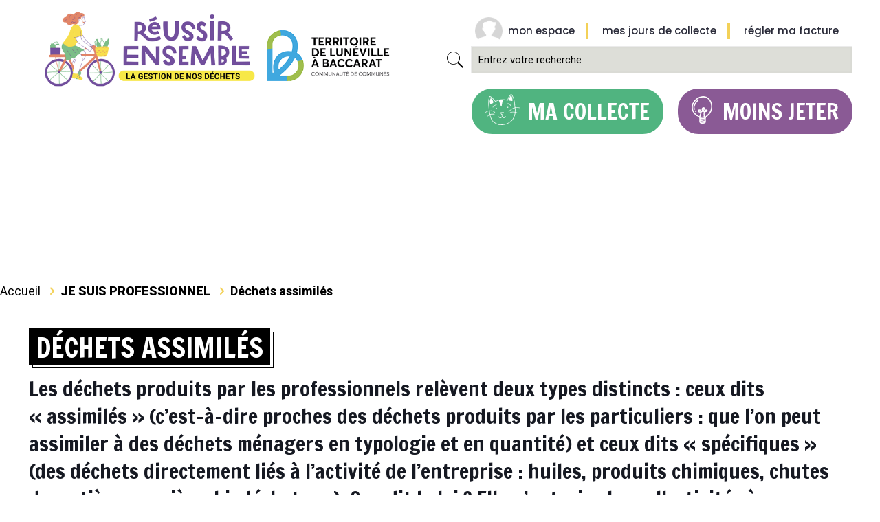

--- FILE ---
content_type: text/css
request_url: https://www.trions.fr/wp-content/plugins/edservices_common/edservices_adminbar.css?ver=6.7.2
body_size: -80
content:
#wpadminbar #wp-admin-bar-wpse .ab-icon:before {
    content: '\f465';
    top: 3px;
}
#wpadminbar #wp-admin-bar-wpse .ab-notification
{
	font-family: 'entypo';
	display: inline-block;
	background-color: #d54e21;
	color: #fff;
	font-size: 9px;
	line-height: 17px;
	font-weight: 600;
	margin: 1px 0 0 2px;
	vertical-align: top;
	-webkit-border-radius: 10px;
	border-radius: 10px;
	z-index: 26;
	padding: 0 6px;
}

--- FILE ---
content_type: text/css
request_url: https://www.trions.fr/wp-content/plugins/edservices_common/edservices_common.css?ver=6.7.2
body_size: 4553
content:
body:not(.post-type-acf-field-group) .acfuniqueid, body:not(.post-type-acf-field-group) [data-type='unique_id'] {
    display:none;
}

body:not(.post-type-acf-field-group) .acflabelnotvisible {
    padding-top:0 !important;
}

body:not(.post-type-acf-field-group) .acflabelnotvisible > .acf-label {
    display:none;
}

.edstooltip, .edstooltiparrow:after {
  background: black;
  border: 2px solid white;
}

.edstooltip {
    z-index:15000;
  pointer-events: none;
  opacity: 0;
  display: inline-block;
  position: absolute;
  padding: 10px 20px;
  color: white;
  border-radius: 20px;
  margin-top: 20px;
  text-align: center;
  font: bold 14px "Helvetica Neue", Sans-Serif;
  font-stretch: condensed;
  text-decoration: none;
  text-transform: uppercase;
  box-shadow: 0 0 7px black;
}
.edstooltiparrow {
  width: 70px;
  height: 16px;
  overflow: hidden;
  position: absolute;
  left: 50%;
  margin-left: -35px;
  bottom: -16px;
}
.edstooltiparrow:after {
  content: "";
  position: absolute;
  left: 20px;
  top: -20px;
  width: 25px;
  height: 25px;
  -webkit-box-shadow: 6px 5px 9px -9px black,
                      5px 6px 9px -9px black;
  -moz-box-shadow: 6px 5px 9px -9px black,
                   5px 6px 9px -9px black;
  box-shadow: 6px 5px 9px -9px black,
              5px 6px 9px -9px black;
  -webkit-transform: rotate(45deg);
  -moz-transform:    rotate(45deg);
  -ms-transform:     rotate(45deg);
  -o-transform:      rotate(45deg);
}
.edstooltip.edstooltipactive {
  opacity: 1;
  margin-top: 5px;
  -webkit-transition: all 0.2s ease;
  -moz-transition:    all 0.2s ease;
  -ms-transition:     all 0.2s ease;
  -o-transition:      all 0.2s ease;
}
.edstooltip.edstooltipout {
  opacity: 0;
  margin-top: -20px;
}

/*mansory*/
.fc-scroller {
   overflow-y: hidden !important;
}
.masonry {
    margin: 1.5em 0;
    padding: 0;
    -moz-column-gap: 1.5em;
    -webkit-column-gap: 1.5em;
    column-gap: 1.5em;
    font-size: .85em;

        -moz-column-count: 2;
        -webkit-column-count: 2;
        column-count: 2;
}

.masonry .item {
    display: inline-block;
    background: #fff;
    padding: 1em;
    margin: 0 0 1.5em;
    width: 100%;
    box-sizing: border-box;
    -moz-box-sizing: border-box;
    -webkit-box-sizing: border-box;
    box-shadow: 2px 2px 4px 0 #ccc;
}

@media only screen and (min-width: 400px) {
    .masonry {
        -moz-column-count: 2;
        -webkit-column-count: 2;
        column-count: 2;
    }
}

/*@media only screen and (min-width: 700px) {
    .masonry {
        -moz-column-count: 3;
        -webkit-column-count: 3;
        column-count: 3;
    }
}

@media only screen and (min-width: 900px) {
    .masonry {
        -moz-column-count: 4;
        -webkit-column-count: 4;
        column-count: 4;
    }
}

@media only screen and (min-width: 1100px) {
    .masonry {
        -moz-column-count: 5;
        -webkit-column-count: 5;
        column-count: 5;
    }
}*/
/*mansory*/


div[contenteditable="true"] {
    border: 1px solid #ddd;
    -webkit-box-shadow: inset 0 1px 2px rgba(0,0,0,.07);
    box-shadow: inset 0 1px 2px rgba(0,0,0,.07);
    background-color: #fff;
    color: #32373c;
    outline: 0;
    -webkit-transition: 50ms border-color ease-in-out;
    transition: 50ms border-color ease-in-out;
}

.eds_label_sameline {
    float: left;
}

.eds_span_sameline {
    overflow: hidden;
    display: block;
    padding: 0 4px 0 10px
}
.eds_span_sameline input {
    width: 100%
}
.eds_col_smallmargin {
	display: block;
	float:left;
    margin: 2px 0 2px 1.6%;
}

.eds_col_smallmargin:first-child { margin-left: 0; }

.leftButton {
    position: absolute !important;
    left:20px;
}

/*  SECTIONS  */
.section {
	clear: both;
	padding: 0px;
	margin: 0px;
	/*text-align: center;*/
}

/*  COLUMN SETUP  */
.col {
	display: block;
	float:left;
	margin: 1% 0 1% 1.6%;
}
.col:first-child { margin-left: 0; }

/*  GRID OF TWO  */
.span_2_of_2 {
	width: 100%;
}
.span_1_of_2 {
	width: 49.2%;
}

.span_1_of_2 input:not([type='checkbox']), .span_2_of_2 input:not([type='checkbox']), .span_2_of_2 textarea {
    width:100%;
}
/*  GRID OF FOUR  */
.span_4_of_4 {
	width: 100%;
}
.span_3_of_4 {
	width: 74.6%;
}
.span_2_of_4 {
	width: 49.2%;
}
.span_1_of_4 {
	width: 23.8%;
}

/*  GROUPING  */
.group:before,
.group:after { content:""; display:table; }
.group:after { clear:both;}
.group { zoom:1; /* For IE 6/7 */ }
/*  GRID OF THREE  */
.span_3_of_3 { width: 100%; }
.span_2_of_3 { width: 66.13%; }
.span_1_of_3 { width: 32.26%; }

/*  GO FULL WIDTH BELOW 480 PIXELS */
@media only screen and (max-width: 480px) {
	.col {  margin: 1% 0 1% 0%; }
	.span_3_of_3, .span_2_of_3, .span_1_of_3 { width: 100%; }
 	.span_2_of_2, .span_1_of_2 { width: 100%; }
 	.span_1_of_4, .span_2_of_4, .span_3_of_4, .span_4_of_4 { width: 100%; }
}

.dashicons-before.fa:before,.fas:before,.fal:before,.fab:before,.far:before{
    font-family:inherit!important;font-size:20px;
    margin-left:2px;
}
 /*   font-family: 'Font Awesome 5 Free' !important;
    font-weight: 900  !important;
}*/

--- FILE ---
content_type: text/css
request_url: https://www.trions.fr/wp-content/themes/trions/eds_verifysms.css?v1&ver=6.7.2
body_size: 680
content:
#timerwrapper, #newcode {
    text-align: right;
    font-size: normal;
}

#smschecksubmit:disabled {
    opacity: 0.5;
}

#verifcodewrapper {
    display:grid;
    justify-content: center;
    #grid-template-columns: 1fr;
    align-items: center;
    margin-bottom:2em;
}
#verifcodewrapper > * {
    #width: 100%;
    text-align: center;
}
#verifcode {
    font-size: x-large !important;
    text-align: center;
    
}
#verifycodeasking {
    text-align: right;
    visibility: hidden;
}

#verifcodesent, #askcode {
    visibility: hidden;
}

#verifnumberwrapper {
    margin-left: auto;
margin-right: auto;
    margin-top:0em;
    max-width: 300px;
    display:grid;
    align-items: center;
    justify-content: center;
    grid-template-columns: 1fr;
}
#verifnumberwrapper > * {
    #width: 100%;
    text-align: center;
}

#verifnumbererror {
    color:red;
    display:none;
}

#verifcodesentsubmitwrapper {
    display:none;
}

#verifycodesubmit {
    visibility: hidden;
    text-align: right;
    padding-top: 1em;
}

#verifcodeerror {
    color:red;
    font-weight: bold;
    visibility: hidden;
}

#verifcodeok {
    color:green;
    visibility: hidden;
}

--- FILE ---
content_type: text/css
request_url: https://www.trions.fr/wp-content/themes/trions/style.css?v13&ver=6.7.2
body_size: 38735
content:
/*
Theme Name: 	Trions
Theme URI: 	http://www.edservices.fr
Author: 	ED Services.Fr
Description:	Theme for Communauté de Communes du Territoire de Lunéville à Baccarat
Template:	edservices2667
Version: 	1.6
*/

/* Theme customization starts here
-------------------------------------------------------------- */

/*
jaune: #f3d158 rgb(243,209,88);
mauve: #944193 rgb(148,65,147);
mauve menu: #8a5a95;
marron: #cd8700;
vert pastel: #62b980;
vert menu: #50b480;
saumon: #f37d64;
gris clair recherche: #ddded8
gris clair publications #edede8
olive: #8d946f
*/

.menu_wrapper {
    overflow: hidden;
}

body.page-id-664 .wpcf7-form input[type="text"] {
    border: 0 !important;
}

/*multistep*/
.submitpopup {
    width:92% !important;
}
body.page-id-1298 .wpcf7-form .colorred {
    color:red !important;
}

#wpcf7-f1297-p1298-o1 form p {
    margin: 0 0 5px 0 !important;
}
#wpcf7-f1297-p1298-o1 form {
    display: grid;
    place-content: center;
    min-height: 100vh;
  }
  
 /* label {
    font-family: system-ui, sans-serif;
    font-size: large;
    font-weight: bold;
    line-height: 1.1;
    display: grid;
    grid-template-columns: 1em auto;
    gap: 1em;
  }
  
  label + .form-control {
    margin-top: 1em;
  }
  
  label:focus-within {
    color: var(--form-control-color);
  }
*/

/*.wpcf7-list-item span {
    font-weight: normal;
}*/
.wpcf7-list-item-label {
    font-weight:normal !important;
}

.edserrorform {
    position: absolute;
    right:0;
    bottom:0;
    color:red;
    font-weight: bold;
}

#wpcf7-f1297-p1298-o1 form {
    box-shadow: 0px 10px 15px -3px rgba(0,0,0,0.1);
    background-color: #fcfcfc;
    padding:3em;
    width:800px;
}

#wpcf7-f1297-p1298-o1 form div.titre {
    font-style: italic;
    color:gray !important;
    margin-bottom:2em !important;
}

#wpcf7-f1297-p1298-o1 {

    display: flex !important;
    justify-content: center;
    align-items: center;
}
#wpcf7-f1297-p1298-o1 .wpcf7-form-control.wpcf7-radio {
    display:grid;
}
#wpcf7-f1297-p1298-o1 .span_2_of_2 input:not([type='checkbox']) {
    //width:unset !important;
}

#wpcf7-f1297-p1298-o1 input[type="radio"] {
    /* Add if not using autoprefixer */
    -webkit-appearance: none;
    /* Remove most all native input styles */
    appearance: none;
    /* For iOS < 15 */
    background-color: var(--form-background);
    /* Not removed via appearance */
    margin: 0;
  
    font: inherit;
    color: currentColor;
    width: 1.15em !important;
    height: 1.15em;
    border: 0.15em solid currentColor;
    border-radius: 50%;
    transform: translateY(-0.075em);
  
    display: inline-grid;
    place-content: center;
    margin-bottom:1em;
  }
  
  #wpcf7-f1297-p1298-o1 input[type="radio"]::before {
    content: "";
    width: 0.65em;
    height: 0.65em;
    border-radius: 50%;
    transform: scale(0);
    transition: 120ms transform ease-in-out;
    box-shadow: inset 1em 1em var(--form-control-color);
    /* Windows High Contrast Mode */
    background-color: CanvasText;
  }
  
  #wpcf7-f1297-p1298-o1 input[type="radio"]:checked::before {
    transform: scale(1);
  }
  
  #wpcf7-f1297-p1298-o1 input[type="radio"]:focus {
    /*outline: max(2px, 0.15em) solid currentColor;
    outline-offset: max(2px, 0.15em);*/
  }
/*multistep*/

h2.deviennentdechets {
    margin-top:1.8em;
}

.deviennentdechetswrapper {
    margin-bottom:4em;
}

.descriptiondeviennentdechets {
    position: absolute;
    width:55% !important;
    background-color: #FFF !important;
    padding:2em;
    text-align: justify;
    bottom:0;
}

.descriptiondeviennentdechets .pucejaune::before {
    color:rgb(250,231,77);
    font-weight:bolder;
    margin-right:0.4em;
    content:">>";
}

.descriptiondeviennentdechets .pucejaune {
    margin-bottom:1em;
}

body.page-id-614 .tableaufacture table th {
    border-top:0px !important;
    border-right:8px solid rgb(132, 132, 132);
    box-shadow: none !important;
}
body.page-id-614 .tableaufacture table tr:nth-child(even) th, body.page-id-614 .tableaufacture table tr:nth-child(even) td {
    border-right:2px solid rgb(132, 132, 132);
    box-shadow: none !important;
    background: rgb(217,217,217);
    //border: 0;
    //color: #fff;
}

body.page-id-614 .tableaufacture table tr:nth-child(odd) th, body.page-id-614 .tableaufacture table tr:nth-child(odd) td {
    background: white !important;
    border-right:2px solid rgb(132, 132, 132);
    //border: 0;
}

body.page-id-614 .tableaufacture {
    margin-bottom:40px !important;
}

.below {
    z-index:0 !important;
}

.menu-item-765, .menu-item-761, .menu-item-758, .menu-item-759 {
    pointer-events: none;
}

.slick-next, .slick-prev  {
    margin:0 !important;
}

div.menu2 ul#menu-menu2 li.submenu4 {
    display:none;
}

div.menu2 ul#menu-menu2 li.submenu2 > a:hover, 
div.menu2 ul#menu-menu2 li.submenu3 > a:hover {
    text-decoration: none !important;
}

.column_column ul li {
    margin-bottom: 0px !important;
}

/*icone3col*/
.icone3col .column {
    margin:10px !important;
}
.icone3col > div {
    display: grid;
    margin-bottom:30px;

    grid-template-columns: repeat(3, 1fr);
    grid-column-gap: 2em;
    
    padding:30px 30px 20px 30px;
    border: 4px solid #cd8700;
    align-items:center

}
.icone3col.olive > div {
    border: 4px solid #8d946f;
}
.icone3col.vert > div {
    border: 4px solid #62b980;
}
.icone3col > div > div {
    width: 100% !important;
    grid-template-columns: 1fr;


}
.icone3col > div > div > div {
    display:grid !important;
    height:100%;
}
.icone3col > div > div > div h3 {
    font-weight: 600;;
    font-size:50px;
    line-height: 0.9em !important;
    margin: 0 !important;
}
.icone3col > div > div > div > div:nth-child(2) img {
    width:auto !important;
    height:150px !important;
}
.icone3col > div > div > div > div:nth-child(3) {
    margin: 0 !important;
}
.icone3col > div > div > div > div:nth-child(3) img {
    width:50px !important;
    height:50px !important;
}
/*icone3col*/

/*icone4col*/
.icone4col > div {
    display: grid;

    grid-template-columns: repeat(4, 1fr);
    grid-column-gap: 2em;
    grid-row-gap: 2em; 

}
.icone4col > div > div {
    width: 100% !important;
    grid-template-columns: 1fr;

}
.icone4col > div > div > div {
    display:grid !important;
    padding:10px;
    border: 3px solid #62b980;
    height:100%;
}
.icone4col > div > div > div h3 {
    font-size:x-large;
    line-height: normal;
    margin: 0 !important;
}
.icone4col > div > div > div > div:nth-child(2) img {
    width:auto !important;
    height:150px !important;
}
.icone4col > div > div > div > div:nth-child(3) {
    margin: 0 !important;
}
.icone4col > div > div > div > div:nth-child(3) img {
    width:50px !important;
    height:50px !important;
}
/*icone4col*/

.wcp-carousel-main-wrap .post-style-1 .wcp-img-wrap {
    width: 60% !important;
}
.wcp-carousel-main-wrap .post-style-1 .wcp-content-wrap{
    width: 40% !important;
}


/*donnees perso*/
body.page-id-874 ul li {
    margin:0 !important;
}
body.page-id-874 h3 {
    margin:2px !important;
}
body.page-id-874 #Footer {
    margin-top:30px;
}

/*cf7*/
.wpcf7-form input[type="text"]::placeholder, .wpcf7-form textarea::placeholder {
    color:black !important;
}

.wpcf7-form input[type="text"], .wpcf7-form textarea {
    color:black !important;
    border-color:black !important;
    color:black !important;
    margin-bottom:5px !important;
}
.wpcf7-spinner {
    position:absolute;
}
.wpcf7-submit {
    margin-right:0 !important;
    margin-top:10px !important;
}
/*cf7*/

/*carousel publication*/
.wcp-carousel-main-wrap {
    background-color: #edede8;
}
.slick-slide  {
    margin:25px 15px !important;
    border-radius: 7px;
}
.fixed-height-image {
    border-top-left-radius: 7px;
    border-top-right-radius: 7px;

}
div.publications .fixed-height-image  {
    height: auto !important;
    aspect-ratio: 1 / 1 !important
}
.rpc-box {
    border:0 !important;
}
.publications .wcp-post-meta {
   width:205px;
}
/*carousel publication*/

body.home ul.breadcrumbs {
    display:none !important;
}

i.icon-search-fine {
    font-size:xx-large;
}

p.robotoblack {
    font-family: robotoblack, Helvetica, Arial, sans-serif;
}

.wcp-post-contents.rpc-content {
    font-family: Roboto, Helvetica, Arial, sans-serif;
    line-height: 1.4em;
    font-weight: 500;
    text-align: justify;
    width: 90%;
}

.author-date, .title_wrapper, .author-box {
    display:none;
}

.boutonensavoirplus {
    float:right;
    margin-top:20px;
    margin-right:20px;
    padding:15px;
    border-radius: 5px;
    background:#f3d158;
    color:black;
}
li.submenu3 {
    /*display:none !important;*/
}

/*ramassage*/
.resultwrapper {
    min-height: 350px;
}
.ramassagecontainer .fond {
    width:300px;
    position: absolute;
    z-index:-1;
    margin-left:-190px;
    margin-top:-75px;
}
.ramassagecontainer {
    display:flex;
    flex-wrap: nowrap;
    background:url() top left no-repeat;
    background-size:200px;
}
.ramassageres .big {
    font-weight: bold;
}

.select2 {
    font-size: large !important;
    line-height: 10px !important;
}
.select2-selection__rendered {
    margin-top:5px;
}

.select2-container .select2-selection--single {
    height:38px !important;
}

.select2-dropdown {
    font-size: large;
 }

.ramassageres {
    display:flex;
    flex-wrap: nowrap;
    justify-content: center;
    align-items: center;
    column-gap: 2em;
}
.ramassageres > .col2 {
    flex:1;
}
.ramassageres > .col1 {
    width:120px;
}
.ramassagecontainer > div {
    flex:1;
    width:50%;
}
.ramssageres {

}
.ramassagewrapper select {
    width:90%;
}
.lunevillewrapper, .autrewrapper {
    min-height: 150px;
}
/*ramassage*/

/*blog*/
body.single-post #Header_wrapper {
    background-image: url(https://www.trions.fr/wp-content/uploads/2022/12/sacjaune-scaled.jpg);
    background-repeat: no-repeat;
    background-position: center bottom;
    background-size: contain;
}
/*blog*/

/*menu*/
ul#edsmenuidmenu4 {
    display:none !important;
}
ul#edsmenuidmenu2 > li, ul#edsmenuidmenu3 > li {
    padding-bottom:1em;
}
ul#edsmenuidmenu2 > li:not(.menu-item-792) > a:hover, ul#edsmenuidmenu3 > li > a:hover {
    text-decoration: none;
    cursor: default;
}
.eds_menu_wrapper_menu2, .eds_menu_wrapper_menu3 {
    opacity: 0;
    visibility:hidden;
    z-index: 9999999;
}
.eds_menu_wrapper_menu2.active, .eds_menu_wrapper_menu3.active {
    opacity: 1;
    visibility:visible;
    z-index: 9999999;
}
.edsmenuclass { 
    position: absolute;
    z-index: 9999999;
    background-color: #fefefe;
    padding:30px 40px 20px 40px;
    margin-top:12px;
    column-count: 2;
    column-fill: auto;

}
.edsmenuclass > li > a {
    font-size:x-large;
    color:black;
    font-weight: bold;
}
.edsmenuclass > li:not(:first-child) {
    /*margin-top:30px;*/
}
.eds_menu_wrapper_menu2 .edsmenuclass > li:nth-child(4) {
    break-before: column;
}
.eds_menu_wrapper_menu3 .edsmenuclass > li:nth-child(3) {
    break-before: column;
}
#edsmenuidmenu2 > li > a, #edsmenuidmenu3 > li > a {
    text-transform: uppercase;
}
.edsmenuclass > li > ul > li > a {
    margin-left:30px;
    color:black;
    font-size:large;
}
/*menu*/

/*search form*/
#Top_bar .search_wrapper {
    display:block !important;
    position: relative !important;
}
.eds_search_wrapper form {
    display:flex;
    justify-content: right;
    align-items: center;
}
.eds_search_wrapper .field {
    margin:0 !important;
    background-color: #ddded8;

    width:100%;
}
.eds_search_wrapper .field::placeholder {
    color:black !important;
}
/*search form*/

/*breadcrumbs*/
ul.breadcrumbs {
    width:100%;
    max-width: 1400px;
    margin: 10px auto 0px auto !important;
    font-size:large;
}


ul.breadcrumbs li {
    display: inline-block;
    color:black;
}

ul.breadcrumbs li a {
    color:black;
}

ul.breadcrumbs li span {
    color: #f3d158;
}

ul.breadcrumbs li:nth-child(2) a {
    font-weight: 900;
}

ul.breadcrumbs li:nth-child(3) a {
    font-weight: bold;
}
/*breadcrumbs*/

/*top bar*/
#Subheader {
    background-color: transparent !important;
}
.mfn-main-slider {
    margin-top:40px;
    //display:none;
}
body:not(.home) #Header_wrapper {
    height:400px;
}
body:not(.home) #Top_bar:not(.is-sticky) {
    height:210px;
}
#Top_bar #logo {
    height:150px;
}
#Top_bar:not(.is-sticky) #logo img {
    position: absolute;
    width:814px;
    height: 180px;
    /*margin-top: 25px;*/
    left:calc(50% - 814px);
}
#Top_bar.is-sticky .eds_search_wrapper { 
    display:none;
}
#Top_bar.is-sticky .menu2 {
    display:none;
}
#Top_bar.is-sticky #menu {
    height:60px;
}
.topbarwrapper {
    display:flex;
    max-width:1200px;
    margin: 0 auto;
}

.topbar2 #menu {
    height:67px;
}

.topbar2  #menu-menu1 {
height: 67px;
display: inline-block;
}

.topbarwrapper > div {
    flex:1;
}

.topbar2 {
    display:block;
}

.menu_wrapper, .menu2  {
    float: unset !important;
    text-align: right;
}
.menu2 {
    margin-top:40px;
}
.menu2 li:first-child {
    margin-right:1em;
}
.menu2 li:first-child a {
    background-color: #50b480;
}
.menu2 li {
    display: inline;
    
}
.menu2 li:first-child a, .menu2 .submenu3 a{
    color:white;
    transform: scale(1, 0.8);
    -webkit-transform: scale(.9);
    box-sizing: border-box;
    text-transform: uppercase;
    font-size: xx-large;
    font-family: "Francois One", Helvetica, Arial, sans-serif;
    color:white;
    padding:10px 20px;
    border-radius: 30px;
}
.menu2 li.submenu3 a {
    background-color: #8a5a95;

}
.menu2 li:first-child img {
    width:50px;
    margin-right:12px;
    vertical-align: middle;
    margin-top:-10px;
}
.menu2 li.submenu3 img {
    height:40px;
    margin-right:15px;
    vertical-align: middle;
    margin-top:-9px;
}
#menu-item-573, #menu-item-1445 {
    position: relative;
    background:url(https://www.trions.fr/wp-content/uploads/2022/12/utilisateur-2.png) center left no-repeat;
    background-size:40px 40px;
    padding-left:28px;
}
#menu-item-573::after, #menu-item-1445::after, #menu-item-902::after {
    content: " ";
    position: absolute;
    right:0;
    top:calc(50% - 12px);
    width:4px;
    height:24px;
    background-color:#f3d158;
}
#Top_bar .menu > li > a span:not(.description) {
    border:none;
    
}
/*top bar*/



.abovefooter {
    z-index:9;
    margin-bottom:300px;
}

/*carousel same height*/
.slick-track {
    display:flex !important;
}
.slick-slide  {
    /*height: 350px !important; désactivé*/ 
    background: #fefefe;
}
.rpc-box {
    height: 100% !important;
    
}

.wcp-post-meta.wcp-disable-post-meta {
    margin-left:20px !important;
}

.wcp-post-author {
    display:none;
}

.frise {
    padding:4em 0;
    text-align: center;
}

.frise img {
    max-width: 75% !important;
   
}

/*chiffres clés*/
:root {
    font-family: sans-serif;
    --space-s: 2rem;
    --border-size: 8px;
}


.annee {
    margin-top: -50px;
    margin-bottom: 50px;
    margin-left: 300px;
    font-family: "Francois One", Helvetica, Arial, sans-serif;
    text-transform: uppercase;
    font-size:xx-large;
    color: black;
    font-weight: bold;
}

.chiffres_cles_wrapper {
    display:flex; 
    flex-grow: 0;
    flex-shrink: 0;
    flex-wrap: wrap;

    gap: var(--space-s);
    margin-right: calc(-1 * var(--space-s));
}

.chiffres_cles_wrapper > div {
    flex-basis: calc(20% - var(--space-s));
}

.chiffres_cles_picto.itemindex0 {
    flex-basis: calc(40% - var(--space-s)) !important;
}
.chiffres_cles_content {
    flex-basis: calc(60% - var(--space-s)) !important;
    padding-right:10rem;
    text-align: justify;
}
.chiffres_cles_picto.itemindex0 .chiffre {
    font-size: 60px;
}
.chiffres_cles_picto.itemindex0 img {
    height:170px !important;
}

.chiffres_cles_picto {
    border:3px solid red;
    display:flex;
    flex-direction: column;
    flex-wrap: wrap;
    text-align: center;
    position: relative;
}

.chiffres_cles_picto .chiffre {
    font-family: "Francois One", Helvetica, Arial, sans-serif;
    text-transform: uppercase;
    font-size:xx-large;
    color: black;
    font-weight: bold;
    padding-top:0.7em;
}

.chiffres_cles_picto .description {
    line-height: normal;
    font-weight: bold;
    height:60px;
    display:flex;
    justify-content: center;
    align-items: center;
    padding:0 1em;
}

.chiffres_cles_picto .appreciation {
    position: absolute;
    left: 50%;
    transform: translate(-50%, 0%);
    min-width: 220px;
    bottom:0;
}

.chiffres_cles_picto .appreciation > div {
    background-color: red;
    display: inline-block;
    color:white;
    width:auto;
    padding:0 0.5em;
}

.chiffres_cles_picto img {
    height:100px !important;
    padding:1em 0;
}

.chiffres_cles_picto .texte1 {
    font-family: "Francois One", Helvetica, Arial, sans-serif;
    text-transform: uppercase;
    font-size:xx-large;
    font-weight: bold;
    color: black;
}

.chiffres_cles_picto .texte2 {
    margin-bottom:3em;
}


/*chiffres clés*/

.button-default button {
    box-shadow: unset !important;
}
ul.slick-dots {
    bottom:-50px !important;
}

.slick-next {
    right: -40px !important;
    background: none !important;
}
.slick-prev {
    left: -40px !important;
    background: none !important;
}
.slick-arrow {
    background-color: #f37d64; !important;

    width:50px !important;
    height:50px !important;
    z-index:9;
    top:60% !important;;
}

.slick-arrow:before {
    font-size:40px !important;
}

.h2wrapper {

}

h2 {
    text-transform: uppercase;
    background-color:black;
    color:white;
    display:inline-block;
    padding:3px 10px 0px 10px;
    position: relative;
    z-index:1;
}
h2::before {
    z-index:-1;
    content:" ";
    /*border-left:1px solid red;*/
    border-right:1px solid black;
    border-left:1px solid black;
    border-top:1px solid black;
    border-bottom:1px solid black;
    width:100%;
    height:100%;
    margin-left:5px;
    margin-top:5px;
    top:0;
    left:0;
    position: absolute;
    //padding:10px 10px 0px 10px;

}

.wcp-content-wrap {
    padding-top:0 !important;
}

.rcp-barre {
    background-color: #f3d158;
    height:30px;
    width:100%;
    margin-bottom:10px;
}

.wcp-post-meta {
    border-bottom:3px dashed black;
    width:315px;
    display: block;
    margin-bottom:20px;
}

.wcp-post-date {
    font-family: "Francois One", Helvetica, Arial, sans-serif;
    text-transform: uppercase;
    font-size:large;
    color: black;
}

.rpc-title {
    font-family: "Francois One", Helvetica, Arial, sans-serif;
    text-transform: uppercase;
    font-size:xx-large;
    font-weight: bold; 
    margin-left:7px;
    color: #f3d158;
}

.fleuractus {
    position: absolute;
    //bottom:1000px; /*20241212*/
    top:0px; /*20241212*/
    margin-left:-150px;
}

.rpc-content {
    margin-top:10px;
    margin-left:20px;

}

.mfn-main-slider {
    display:none !important; /*20241211*/
}

.actuswrapper {
    /*background-color:#FFFFFF;*/
    /*padding:2em 4em;*/
    //margin-top:-1550px; 20241211
}

/*carte*/
.eds_cctlb_communes_wrapper .maplayers {
    display:none;
}
#edscarte, #carte2, #carte3 {
    /*height: 600px;*/
    height: 700px;
    /*width:80%;*/
    width:100%;
    border:10px solid #f3d158;
}
.eds_cctlb_map h2 {
    position:relative;
}

input.mapedscheckbox {
    display:none;
}
li:has(>input:checked) {
    background-color: #f3d158;
    color:white;
}
.maplayers > ul > li {
    transition: transform .1s;
}
.maplayers > ul > li:has(>input:checked):hover {
    background-color: #febe00;
}
.maplayers > ul > li:not(:has(>input:checked)):hover {
    background-color: #9efab5;
}
.maplayers > ul > li:hover {
    color:black;
    -ms-transform: scale(1.3); /* IE 9 */
    -webkit-transform: scale(1.3); /* Safari 3-8 */
    transform: scale(1.3);
}

.eds_cctlb_map .maplayers {
    position:absolute;
    background-color: transparent;
    left:-210px;
    width:200px;
    margin-top:70px;
    z-index:09999;
}
.maplayerswrapper {
    position:absolute;
    left:-290px;
    margin-top:-20px;
    z-index:-1;
}
.eds_cctlb_map .maplayers li {
    padding:5px 5px 5px 10px;
    clip-path: polygon(3% 0, 7% 1%, 11% 0%, 16% 2%, 20% 0, 23% 2%, 28% 2%, 32% 1%, 35% 1%, 39% 3%, 41% 1%, 45% 0%, 47% 2%, 50% 2%, 
        53% 0, 58% 2%, 60% 2%, 63% 1%, 65% 0%, 67% 2%, 69% 2%, 73% 1%, 76% 1%, 79% 0, 82% 1%, 85% 0, 87% 1%, 89% 0, 92% 1%, 96% 0, 98% 3%, 
        99% 3%, 99% 6%, 100% 11%, 98% 15%, 100% 21%, 99% 28%, 100% 32%, 99% 35%, 99% 40%, 100% 43%, 99% 48%, 100% 53%, 100% 57%, 99% 60%, 
        100% 64%, 100% 68%, 99% 72%, 100% 75%, 100% 79%, 99% 83%, 100% 86%, 100% 90%, 99% 94%, 99% 98%, 95% 99%, 92% 99%, 89% 100%, 86% 99%, 
        83% 100%, 77% 99%, 72% 100%, 66% 98%, 62% 100%, 59% 99%, 54% 99%, 49% 100%, 46% 98%, 43% 100%, 40% 98%, 38% 100%, 35% 99%, 31% 100%, 
        28% 99%, 25% 99%, 22% 100%, 19% 99%, 16% 100%, 13% 99%, 10% 99%, 7% 100%, 4% 99%, 2% 97%, 1% 97%, 0% 94%, 1% 89%, 0% 84%, 1% 81%, 
        0 76%, 0 71%, 1% 66%, 0% 64%, 0% 61%, 0% 59%, 1% 54%, 0% 49%, 1% 45%, 0% 40%, 1% 37%, 0% 34%, 1% 29%, 0% 23%, 2% 20%, 1% 17%, 1% 13%, 
        0 10%, 1% 6%, 1% 3%); 
    font-family: "Francois One", Helvetica, Arial, sans-serif;
    text-transform: uppercase;
    font-size:x-large;
    color: black;
    margin:0 0 1em 0 !important;
    list-style-type: none;
}
.eds_cctlb_map .maplayers ul {
    width:100%;
    margin:0;
}
/*carte*/


/*encart copypaste*/
/*encart*/
.paddingtop {
    margin-top:2em;
}
.eds_cctlb_area.col4 {
    width:25%;
}
.withtitles.eds_cctlb_area_wrapper {
   
}
.withtitles.eds_cctlb_area_wrapper > .eds_cctlb_area > h2 {
    position: absolute;
    margin-top:-2em;
}
.h2eds_cctlb_area_wrapper {
    margin-top:1em;
}
.eds_cctlb_area_wrapper div.img img {
    max-height:200px;
    height:200px !important;
    object-fit: cover;
    width:100%;
    flex: 0 1 auto;
}

.descriptioncourte {
    text-align: justify;
}

h2.encarttitle {
    //padding-top:2em;
}

.eds_cctlb_area {
    border:var(--border-size) solid #f3d158;
}

.eds_cctlb_area_wrapper {
    padding-top:1em;    
    padding-bottom:1em;
}
.eds_cctlb_area_wrapper.edscol3 {
    display: grid;

    grid-template-columns: repeat(3, 1fr);
    //grid-auto-rows: 1fr;
    grid-column-gap: 2em;
    grid-row-gap: 2em;
}
.eds_cctlb_area_wrapper.edscol4 {
    display: grid;

    grid-template-columns: repeat(4, 1fr);
    //grid-auto-rows: 1fr;
    grid-column-gap: 2em;
    grid-row-gap: 2em;
}
.eds_cctlb_area_wrapper.edscol1 {
    display: grid;

    grid-template-columns: repeat(1, 1fr);
    //grid-auto-rows: 1fr;
    grid-column-gap: 2em;
    grid-row-gap: 2em;
}
.eds_cctlb_area_wrapper.edscol2 {
    display: grid;

    grid-template-columns: repeat(2, 1fr);
    //grid-auto-rows: 1fr;
    grid-column-gap: 1.75em;
    grid-row-gap: 2em;
}
.eds_cctlb_area_wrapper > div.fullwidth {
    grid-column: 1 / -1;
}
.eds_cctlb_area_wrapper > div.fullwidth.photogauche > div {
    /*display: grid;
    grid-template-columns: repeat(2, 1fr);
    grid-template-rows: repeat(2, 1fr);
    grid-auto-flow: column;
    grid-column-gap: 2em !important;
    grid-row-gap: 2em !important;*/

    display: flex;
    flex-flow: column;
    column-gap: 2em !important;
    row-gap: 2em !important;
}

.fullwidth.photogauche {
    width:100%;
}
/*.eds_cctlb_area_wrapper > div.fullwidth.photogauche > div > div img {
    flex:unset !important;
    max-height: unset !important;
    
}
.eds_cctlb_area_wrapper > div.fullwidth.photogauche > div > div {
    flex:50%;
    max-height: unset !important;
    padding:2em;
}*/

div.eds_cctlb_area_item  {
    height:100%;
}

.eds_cctlb_area_item h5 {
    font-size:x-large;
    color:#e2c54e;
    font-weight: 500;
    font-family: "Francois One", Helvetica, Arial, sans-serif;
}
.eds_cctlb_area.fullwidth.photogauche > div.eds_cctlb_area_item {
    display: -ms-flexbox;
    display: -webkit-flex;
    display: -moz-box;
    display: flex !important;
    flex-flow: row wrap !important;
    width: 100% !important;
}

.eds_cctlb_area.fullwidth.photogauche > div.eds_cctlb_area_item > div {
    box-sizing: border-box;
    width: 48% !important;
}

.eds_cctlb_area.fullwidth.photogauche > div.eds_cctlb_area_item > div.img {
    padding:2em 1em 2em 2em;
}
.eds_cctlb_area.fullwidth.photogauche > div.eds_cctlb_area_item > div.img img {
    max-width: unset !important;
    max-height: 100%;
object-fit: cover;
}
.eds_cctlb_area.fullwidth.photogauche > div.eds_cctlb_area_item > div.excerpt {
    padding:2em 2em 2em 1em;
}
.eds_cctlb_area.fullwidth.photogauche > div.eds_cctlb_area_item > div.title {
    padding:0em 2em 0em 2em;
}
.eds_cctlb_area.fullwidth.photogauche > div.eds_cctlb_area_item > div.boutonbas {

}
.eds_cctlb_area_wrapper.edscol2 > div {
    flex-basis: 48%;
    //min-height: 100%;
    height:100%;
    display: flex;
    z-index:1;
}
.eds_cctlb_area_wrapper.edscol2 .eds_cctlb_area_item {
    display: flex;
    flex-flow: column;
    height: 100%;
}

.eds_cctlb_area_wrapper.edscol2 .eds_cctlb_area_item img, .eds_cctlb_area_wrapper.edscol1 .eds_cctlb_area_item img {
    flex: 0 1 200px;
}

.eds_cctlb_area_wrapper.edscol2 .eds_cctlb_area_item .title, .eds_cctlb_area_wrapper.edscol1 .eds_cctlb_area_item .title {
    flex: 0 1 auto;
    padding:1em 1.5em 0 1.5em;
    font-size:xx-large;
    font-weight: 600;;
}

.eds_cctlb_area_wrapper.edscol2 .eds_cctlb_area_item .excerpt, .eds_cctlb_area_wrapper.edscol1 .eds_cctlb_area_item .excerpt {
    flex: 1 1 auto;
    padding:0 2em 2em 2em;
    text-align: justify;
}

.eds_cctlb_area_wrapper.edscol2 .eds_cctlb_area_item .boutonbas, .eds_cctlb_area_wrapper.edscol1 .eds_cctlb_area_item .boutonbas {
    flex: 0 1 auto;
    padding:0 1.5em 2em 1.5em;
}

.boutonbas.has2ndlevel {
    padding-bottom:0.5em !important;
}
.boutonbas.x2ndlevel {
        padding: 0 1.5em 0.5em 3.5em !important;

}
.boutonbas.x2ndlevel a {
    color: #7b9078 !important;
}
.boutonbas.x2ndlevel:before {
    border-style: solid;
    border-color: #e2c54e;
    border-width: 0.25em 0em 0 0;
    content: '';
    display: inline-block;
    height: 0.8em;
    left: -0.2em;
    position: relative;
    top: 0.6em;
    transform: none !important;
    vertical-align: top;
    width: 0.8em;
    margin-right: 0.4em;
}

.boutonbas.x2ndlevel:last-child {
    padding-bottom:2em !important;
}

/*col3*/
.eds_cctlb_area_wrapper.edscol3 > div {
    flex-basis: 33%;
    //min-height: 100%;
    height:100%;
    display: flex;
}
.eds_cctlb_area_wrapper.edscol3 .eds_cctlb_area_item {
    display: flex;
    flex-flow: column;
    height: 100%;
}

.eds_cctlb_area_wrapper.edscol3 .eds_cctlb_area_item img, .eds_cctlb_area_wrapper.edscol1 .eds_cctlb_area_item img {
    flex: 0 1 200px;
}

.eds_cctlb_area_wrapper.edscol3 .eds_cctlb_area_item .title, .eds_cctlb_area_wrapper.edscol1 .eds_cctlb_area_item .title {
    flex: 0 1 auto;
    padding:1em 1.5em 0 1.5em;
    font-size:xx-large;
    font-weight: 600;;
}

.eds_cctlb_area_wrapper.edscol3 .eds_cctlb_area_item .excerpt, .eds_cctlb_area_wrapper.edscol1 .eds_cctlb_area_item .excerpt {
    flex: 1 1 auto;
    padding:0 2em 2em 2em;
    text-align: justify;
}

.eds_cctlb_area_wrapper.edscol3 .eds_cctlb_area_item .boutonbas, .eds_cctlb_area_wrapper.edscol1 .eds_cctlb_area_item .boutonbas {
    flex: 0 1 auto;
    padding:0 1.5em 2em 1.5em;
}
/*col3*/
.eds_cctlb_area_wrapper.edscol4 > div {
    flex-basis: 22%;
    //min-height: 100%;
    height:100%;
    display: flex;
}
.eds_cctlb_area_wrapper.edscol4 .eds_cctlb_area_item {
    display: flex;
    flex-flow: column;
    height: 100%;
}

.eds_cctlb_area_wrapper.edscol4 .eds_cctlb_area_item img {
    flex: 0 1 200px;
}

.eds_cctlb_area_wrapper.edscol4 .eds_cctlb_area_item .title {
    flex: 0 1 auto;
    padding:1em 1.5em 0 1.5em;
    font-size:xx-large;
    font-weight: 600;;
}

.eds_cctlb_area_wrapper.edscol4 .eds_cctlb_area_item .excerpt {
    flex: 1 1 auto;
    padding:0 2em 2em 2em;
    text-align: justify;
}

.eds_cctlb_area_wrapper.edscol4 .eds_cctlb_area_item .boutonbas {
    flex: 0 1 auto;
    padding:0 1.5em 2em 1.5em;
}
.boutonbas a, a > .boutonbas {
    color: #626262;
}
.eds_cctlb_area { 
    background-color: white;;
}

.eds_cctlb_area_wrapper {
    display:flex;
}
/*encart*/

/*area wrapper*/

.eds_cctlb_area_sep {
    width:4%;
}
.eds_cctlb_area_wrapper {
    display:flex;
    flex-direction: row;
    column-gap: 2em;
    min-height:100%;
}
div:not(.withtitles) > .eds_cctlb_area {
    width:100%;
    flex:1;
    
    /*min-height:calc(100% - 80px);*/
}

div.withtitles .eds_cctlb_area_item {
    
    min-height:calc(100% - 80px);
}

.eds_cctlb_area_item {
    width:100%;

}
.eds_cctlb_area_item .info {
    padding:2em;
}
.eds_cctlb_area_item .title{
    font-family: "Francois One", Helvetica, Arial, sans-serif;
    font-weight: 500;
    font-size: 25px;
    line-height: 30px; 
    color: #7b9078;
    margin-bottom:1em;
}
.eds_cctlb_area_item .title:after {
    content: '';

    border-bottom: 4px solid #e2c54e;
    width: 120px;
    display: block;
    margin-top:0.5em;
    margin-left:-0.75em;
}
.eds_cctlb_area_item .excerpt {
    padding-bottom:2em;
}
/*area wrapper*/

/*lire la suite bouton*/
.liresuite, .boutonbas {
    font-family: "Francois One", Helvetica, Arial, sans-serif;
    font-weight: bold; 

}
.liresuite:before, .boutonbas:before {
    border-style: solid;
    border-color: #e2c54e;
    border-width: 0.25em 0.25em 0 0;
    content: '';
    display: inline-block;
    height: 0.8em;
    left: -0.2em;
    position: relative;
    top: 0.25em;
    transform: rotate(45deg);
    vertical-align: top;
    width: 0.8em;
    margin-right:0.4em;
}
/*lire la suite bouton/*

/*footer*/

#block-5 {
    text-align: right;
}
#block-6 a:first-child {
    margin-right:5px;
}
#block-6 a:not(:first-child) {
    margin-left:5px;
    margin-right:5px;
}
.footerimg {
    position: absolute;
    bottom: -51px;
    right: -200px;
}
#Footer .widgets_wrapper {
    padding:0 0 28px 0 !important;
}
#Footer {
    box-shadow: 0px 0px 45px -28px rgba(0,0,0,0.45);
    font-size:15px !important;
}
#Footer .widgets_wrapper .widget {
    padding:0 !important;
}
#Footer .one-third.column {
    width:25%;
    margin: 0;
    padding: 0;
}
#Footer .two-third.column {
    width:73%;
    margin: 0;
    padding: 0;
}
.innerfooter {
    text-align: right !important;
}

.edscopyright {
    
}

/*page contact*/
.wpcf7-form input[type="text"]::placeholder, .wpcf7-form textarea::placeholder {
    color:unset !important;
}

.wpcf7-form input[type="text"], .wpcf7-form textarea {
    /*color:unset !important;
    /*border:0 !important;*/
    //color:unset !important;
    margin-bottom:5px !important;
}

.contactleft, .contactright {
    //box-shadow: 0px 0px 5px gray;
    border: 10px solid #f3d158;
}
.contactleft {

}
.contactright {

    background-color: transparent !important;
}
.horairesdiv ul {
    color: black;
    font-size: medium;
    font-weight: 500;
    list-style: none;
}

.horairesdiv .jour {
    border-bottom: 1px solid #f5e7b4
}

.jour {
    width: 80px;
    display: inline-block;
}


.contactformwrapper input,
.contactformwrapper textarea {
    background: #efdc97 !important;
    border-radius: 5px;
    //color: rgb(0, 26, 62) !important;
}

.contactformwrapper input:focus,
.contactformwrapper textarea:focus {
    background: #f5e7b4 !important;
    //color: rgb(0, 26, 62) !important;
}


.contactformwrapper input.wpcf7-submit {
    background: #50b480 !important;
    color: white !important;
}

.contactformwrapper {
    padding: 30px 30px 0 30px;
    margin-top: -925px;
    border-radius: 10px;
    background: #fff;
}

.contactformwrapper h5 {
    text-align: center;
}

.contactformwrapper h5:before {
    top: 30px !important;
    left: 6% !important;
}

.get_in_touch ul li,
.get_in_touch .get_in_touch_wrapper ul li p a {
    color: black !important;
}

.get_in_touch ul li .icon {
    color: #f3d158 !important;
}

.get_in_touch {
    background-color: transparent !important;
    /*height: 400px !important;*/
}

.mcb-item-b6ac97579 {
    margin-bottom:0 !important;
}

#adressehoraires>div {

    display:flex;
    justify-content: center !important;
    flex-wrap: wrap;
    //row-gap: 2rem;
    gap: 2em;

}

#adressehoraires>div>div {
    flex:1;
    color:#f3d158 !important;
    width:100% !important;
}

#adressehoraires h3 {
    
    margin-left:-14px;
    font-weight: 500;
    color: black !important;
    margin-bottom:1em;
}

#adressehoraires h2 {

    margin-bottom:1em;
}

#Content {
    margin-top:80px;
}

.mapwrapper {
    //margin-top:-850px; 20241211
}

.ays_content_box {
	height:696px;
}

@media only screen and (max-width: 767px) {
    .ays_image_main, .ays_image_window.ays-pb-modal_1  {
        width:300px !important;
        height:300px !important;
    }
    .ays_content_box {
        height:200px !important;
    }
    
    .chiffres_cles_picto .texte1, .chiffres_cles_picto.itemindex0 .chiffre {
        line-height: 0.9em;
    }
    .menu2 .submenu4 {
        display:block;
    }
    .menu2 .submenu4 a{
        color:white;
        transform: scale(1, 0.8);
        -webkit-transform: scale(.9);
        box-sizing: border-box;
        text-transform: uppercase;
        font-size: xx-large;
        font-family: "Francois One", Helvetica, Arial, sans-serif;
        color:white;
        padding:10px 20px;
        border-radius: 30px;
    }
    .menu2 li.submenu4 a {
        background-color: #f3d158;
    
    }

    .menu2 li.submenu4 img {
        height:40px;
        margin-right:15px;
        vertical-align: middle;
        margin-top:-9px;
        filter:invert();
    }

    .menu2 li {
        display: block !important;
        margin-bottom:3em;
        margin: 0 !important;
        height: 75px;
    }

    .contactformwrapper {
        padding:0 !important;
    }
    body:not(.template-slider) #Header_wrapper {
        background-size:100% 20%;
    }
    body:not(.home) #Header_wrapper {
        height:490px !important;
    }

    #adressehoraires {
        background: none !important;
    }
    #adressehoraires .horairesdiv.column_column ul li {
        margin-bottom:10px !important;
    }
    #adressehoraires .horairesdiv ul {
        margin: 0 !important;
    }
    .innerfooter {
        text-align: left !important;
        font-size: small;
    }
    .eds_cctlb_map .maplayers {
        position: unset;
        left: 0;
        width: unset;
        margin-top: 0px;
    }
    .eds_cctlb_map .maplayers li {
        margin:0 0 10px 0 !important;
    }
    #edsmenuidmenu2, #edsmenuidmenu3, #edsmenuidmenu4 {
        background-color: rgb(250,250,250,1);
    }
    .edsmenuclass > li > a {
        font-size:large;
    }
    .edsmenuclass > li > ul > li > a {
        font-size: medium;

        margin-left:10px;
    }
    .edsmenuclass > li > ul > li {
        padding:5px 0;
    }
    .edsmenuclass {
        padding: 10px 10px 10px 10px;
    }
    .menu_wrapper {
        display:none !important;
    }
    .eds_search_wrapper form {
        display:block;
    }
    .eds_search_wrapper .field {
        display:inline-block;
        width:85%;
    }
    #carousel-326 .fixed-height-image {
        height:150px !important;
    }
    .slick-slide  {
        /*height: 460px !important;*/
    }
    .rpc-title {
        font-size:medium !important;
    }
    .wcp-carousel-main-wrap .post-style-1 .wcp-img-wrap {
        width: 100% !important;
    }
    .wcp-carousel-main-wrap .post-style-1 .wcp-content-wrap{
        width: 100% !important;
    }

    .actuswrapper {
        margin-top:-100px !important;
    }
    .fleuractus {
        display:none !important;
    }
    .mapwrapper {
        margin-top:60px !important;
    }
    .topbarwrapper {
        display: block !important;
    }
    #Top_bar #logo {
        height:80px;
    }
    #Top_bar:not(.is-sticky) #logo img {
        position: unset;
        width: unset;
        height: unset;
        left: unset;
    }
    .menu2 {
        text-align: center;
    }
    .menu2 li:first-child {
        margin-right: 0;
    }

    .chiffres_cles_picto.itemindex0, .chiffres_cles_picto.itemindex1 {
        flex-basis: calc(100% - var(--space-s)) !important;
    }
    .chiffres_cles_content, .chiffres_cles_wrapper > div {
        flex-basis: calc(50% - var(--space-s)) !important;
    }

    .chiffres_cles_picto.itemindex0 .chiffre {
        font-size:xx-large;
    }

    .annee {
        margin-left:210px;
        line-height: 0.9em;
    }

    .mfn-main-slider {
        margin-top: 0px;
    }

    #Content {
        margin-top:10px !important;
    }

    body.page-id-584 #Content {
        margin-top:10px !important;
    }

    body.page-id-584 div.mcb-item-j2hhulbwd, body.page-id-584 div.mcb-item-20vkjylmq,
    body.page-id-584 div.mcb-item-r6blh3kjj,
    body.page-id-584 div.mcb-item-eagxsqn7g
    { /*mes jours de collecte*/
        display:none !important;
    }

    body.page-id-584 div.ramassagecontainer {
        flex-direction: column;
    }

    body.page-id-584 div.ramassagecontainer > div {
        flex: 1;
        width: 100% !important;
    }

    body.page-id-584 div.ramassagecontainer > div.resultwrapper {
        margin-top:2em;
        min-height:unset !important;
    }

    #Footer .container {
        padding-left:0 !important;
        padding-right:0 !important;        
    }
 
    #Footer .container .column {
        clear: unset !important;
    }

    #Footer .container .column.two-third {
        width:65%;
    }
    #Footer .container .column.one-third {
        width:30%;
    }
}

@media only screen and (min-width: 480px) and (max-width: 767px){ 

}

@media only screen and (min-width: 768px) and (max-width: 991px) { 
    #Content {
        margin-top:30px;
    }
        
    #Top_bar:not(.is-sticky) #logo img {
        left:unset;
        width:40%;
        height:auto;
    }

    .eds_cctlb_map .maplayers {
        position: unset;
        margin-top:10px;
        width:100%;

    }

    .eds_cctlb_map .maplayers ul {
        display:flex;
        vertical-align: middle;
        justify-content: center;
        align-items: center;
    }
    .eds_cctlb_map .maplayers li {
        flex:1;
        text-align: center;
        vertical-align: middle;
    }

    #Top_bar a.responsive-menu-toggle {
        top:40% !important;        
    }

    li.submenu2 {
        margin-top:20px;
        margin-left:-52%;
    }

    .menu2 {
        margin-top:90px;
    }
}

@media only screen and (min-width: 992px) and (max-width: 1368px){ /*20241211*/
    #Content {
        margin-top:10px;
    }
        
    #Top_bar:not(.is-sticky) #logo img {
        left:unset;
        width:40%;
        height:auto;
    }

    .eds_cctlb_map .maplayers {
        position: unset;
        margin-top:10px;
        width:100%;

    }

    .eds_cctlb_map .maplayers ul {
        display:flex;
        vertical-align: middle;
        justify-content: center;
        align-items: center;
    }
    .eds_cctlb_map .maplayers li {
        flex:1;
        text-align: center;
        vertical-align: middle;
    }

    li.submenu2 {
        margin-left:-52%;
    }
}


--- FILE ---
content_type: text/css
request_url: https://www.trions.fr/wp-content/themes/trions/carte2.css?1&ver=6.7.2
body_size: -288
content:
img.leaflet-marker-icon.red { filter: hue-rotate(150deg); }
img.leaflet-marker-icon.green { filter: hue-rotate(300deg); }
img.leaflet-marker-icon.yellow { filter: brightness(140%) hue-rotate(210deg); }


--- FILE ---
content_type: application/javascript
request_url: https://www.trions.fr/wp-content/themes/trions/carte2.js?ver=1.4
body_size: 1363
content:
L.Marker.prototype.__setPos = L.Marker.prototype._setPos;
L.Marker.prototype._setPos = function ()
{
    L.Marker.prototype.__setPos.apply(this, arguments);
    this._zIndex = this.options.zIndexOffset;
    this._resetZIndex();
};


// Force zIndex of Leaflet
(function(global){
    var MarkerMixin = {
      _updateZIndex: function (offset) {
        this._icon.style.zIndex = this.options.forceZIndex ? (this.options.forceZIndex + (this.options.zIndexOffset || 0)) : (this._zIndex + offset);
      },
      setForceZIndex: function(forceZIndex) {
        //alert("a")
        this.options.forceZIndex = forceZIndex ? forceZIndex : null;
      }
    };
    if (global) global.include(MarkerMixin);
  })(L.Marker);

var carte2Exists = document.getElementById("carte2");
if (carte2Exists) {
    var map = L.map('carte2',
        {
            scrollWheelZoom: false,
            zoom: 11,
            center: [48.5210469, 6.626796]
        }
    )

    /*L.tileLayer('https://tile.openstreetmap.org/{z}/{x}/{y}.png', {
        maxZoom: 19,
        attribution: '&copy; <a href="http://www.openstreetmap.org/copyright">OpenStreetMap</a>'
    }).addTo(map);
    */
    L.tileLayer('https://{s}.tile.openstreetmap.org/{z}/{x}/{y}.png?{foo}', { foo: 'bar', attribution: 'Map data &copy; <a href="https://www.openstreetmap.org/">OpenStreetMap</a> contributors, <a href="https://creativecommons.org/licenses/by-sa/2.0/">CC-BY-SA</a>' }).addTo(map)

    let arrayOfLatLngs = [];
    console.log("markers",markers)
    console.log("filtermarkers",filtermarkers)
    Object.keys(markers).forEach(k => {
        const type = markers[k]
        type.forEach(m => {
            if ((filtermarkers != "" && filtermarkers.indexOf( m.libelle ) > -1) || filtermarkers == "") {
                arrayOfLatLngs.push([m.lat, m.lng]);
                let marker = new L.Marker([m.lat, m.lng]);
                marker.addTo(map);
            }
        })
    });

    var bounds = new L.LatLngBounds(arrayOfLatLngs);
    map.setMaxZoom(12);
    map.fitBounds(bounds);
    map.setMaxZoom(18);

    setTimeout(function () {
        window.dispatchEvent(new Event('resize'));
    }, 1000);
}

/*carte3*/
var carte3Exists = document.getElementById("carte3");
if (carte3Exists) {
    jQuery(document).ready(function ($) {
    function getColor(k) {
        cclass = ""
        if ( k == "Verre" ) {
            cclass = "red";
        } else if ( k == "Déchetterie" ) {
            cclass = ""
            zindex = 10000;
            //map.getPane(k).style.zIndex = 999;
        } else if ( k == "Conteneurs enterrés" ) {
            cclass = "yellow"
            zindex = 10000;
            //map.getPane(k).style.zIndex = 999;
        } else if ( k == "Déchets verts" ) {
            cclass = "green"
            zindex = 10000;
            //map.getPane(k).style.zIndex = 999;
        }
 
        return cclass
    }

    var layerGroups={};
    var groups={};
    


        $(".maplayers li").click(function(ev) {
            /*let label = $(this).find("label").html()
            let checkbox = $(this).find("input");
*/
            refreshLayers();
            return;
            if ( checkbox.prop( "checked" ) ) {

                Object.keys(layerGroups).forEach(k=>{
                    map.removeLayer(layerGroups[k])
                })
                Object.keys(layerGroups).forEach(k=>{
                    map.addLayer(layerGroups[k])

                    cclass = getColor( k )
                    if (cclass!=""){
                        groups[k].forEach(x=>{
                            x._icon.classList.add(cclass);
                        })  
                    }
                })
            } else {
                map.removeLayer(layerGroups[label])
            }
        });

        function refreshLayers() {
            Object.keys(layerGroups).forEach(k=>{
                map.removeLayer(layerGroups[k])
            })

            console.log("refrehsLayer");
            $(".maplayers li").each(function( index ) {
                let label = $(this).find("label").html()
                let checkbox = $(this).find("input");
    
                console.log( index + ": " + label );
                if ( checkbox.prop( "checked" ) ) {
                    console.log("checked")
                    console.log(layerGroups[label])
                    map.addLayer(layerGroups[label])
                    cclass = getColor( label )
                    if (cclass!=""){
                        groups[label].forEach(x=>{
                            x._icon.classList.add(cclass);
                        })  
                    }
                } else {
                    //console.log("unchecked")
                }
            });
        }

 



	const mbAttr = 'Map data &copy; <a href="https://www.openstreetmap.org/copyright">OpenStreetMap</a> contributors, Imagery © <a href="https://www.mapbox.com/">Mapbox</a>';
	const mbUrl = 'https://api.mapbox.com/styles/v1/{id}/tiles/{z}/{x}/{y}?access_token=pk.eyJ1IjoibWFwYm94IiwiYSI6ImNpejY4NXVycTA2emYycXBndHRqcmZ3N3gifQ.rJcFIG214AriISLbB6B5aw';
 
	const streets = L.tileLayer(mbUrl, {id: 'mapbox/streets-v11', tileSize: 512, zoomOffset: -1, attribution: mbAttr});

	const osm = L.tileLayer('https://tile.openstreetmap.org/{z}/{x}/{y}.png', {
		maxZoom: 19,
		attribution: '&copy; <a href="http://www.openstreetmap.org/copyright">OpenStreetMap</a>'
	});

    var tiles = L.tileLayer('https://{s}.tile.openstreetmap.org/{z}/{x}/{y}.png?{foo}', { foo: 'bar', attribution: 'Map data &copy; <a href="https://www.openstreetmap.org/">OpenStreetMap</a> contributors, <a href="https://creativecommons.org/licenses/by-sa/2.0/">CC-BY-SA</a>' })
    //tiles.addTo(map)

	const map = L.map('carte3', {
        scrollWheelZoom: false,
        zoom: 11,
        center: [48.5210469, 6.626796],
		layers: [tiles]
	});

	const baseLayers = {
		'Carte': tiles,
	};

    var arrayMarkers = []

	//const layerControl = L.control.layers(baseLayers).addTo(map);
    
console.log("markers",markers)
    let arrayOfLatLngs = [];
    Object.keys(markers).forEach(k => {
        const type = markers[k]

        let cclass="";
        let zindex = 0;


        if ( k.indexOf(".") > 0 ) {
            k = k.split(".")[1]
        }

        cclass = getColor( k )

        groups[k] = []

        type.forEach(m => {
            console.log(m.libelle,filtermarkers)
         //   if ( ( filtermarkers != "" && filtermarkers == k ) || filtermarkers == "" ) {
                
                arrayOfLatLngs.push([m.lat, m.lng]);
                let marker = new L.Marker([m.lat, m.lng]);
                groups[k].push(marker)
                arrayMarkers.push(marker)
           // } 
        })



        layerGroups[k] = L.layerGroup(groups[k]);
        //map.addLayer(layerGroups[k])

        cclass = getColor( k )
        if (cclass!=""){
            groups[k].forEach(x=>{
                console.log("x",x);
                x._icon?.classList.add(cclass);
            })  
        }
    

    });



    //setTimeout(function() {
        refreshLayers();
    //},100);

    setTimeout(function () {
        window.dispatchEvent(new Event('resize'));
    }, 1000);

});
}

--- FILE ---
content_type: application/javascript
request_url: https://www.trions.fr/wp-content/themes/trions/ajax.js?ver=1.2
body_size: -409
content:
jQuery(document).ready(function ($) {

    
});

--- FILE ---
content_type: application/javascript
request_url: https://www.trions.fr/wp-content/themes/trions/eds_verifysms.js?ver=1.2
body_size: 2270
content:
jQuery(document).ready(function ($) {
    console.log("eds_verifysms.js", ajax_verifysms);

    var maxchrono = 60
    var chrono = maxchrono
    var ttimerhandle = null
    function ttimer() {
        chrono = chrono - 1;
        let s = ""
        if (chrono <= 0) {
            chrono = 0;
        }
        if (chrono > 1)
            s = "s"
        $("#timerspan").html(chrono + " seconde" + s + ".")


        if (chrono <= 0) {
            $("#newcode").css('visibility', 'visible');
        } else {
            ttimerhandle = setTimeout(ttimer, 1000);
        }
    }

    function validatePhoneNumber(input_str) {
        var re = /^\(?(\d{3})\)?[- ]?(\d{3})[- ]?(\d{4})$/;

        return re.test(input_str);
    }

    function startTimer(initchrono) {
        $("#verifcodesent").css('visibility', 'visible');
        $("#newcode").css('visibility', 'hidden');
        if (initchrono)
            chrono = maxchrono
        clearTimeout(ttimerhandle)
        ttimerhandle = setTimeout(ttimer, 1000);
    }

    $("#cf7mls-next-btn-cf7mls_step-2").on("click", function (event) {
        if ( $("div[data-id='group-organismeformation']").is(":hidden"))
            return;
        event.preventDefault();

        $(".edserrorform").remove();
        $('form input,textarea').each(function (index, data) {
            $(this).removeClass("colorred");
        })

        console.log('red removed')

        let haserror = false;
        $('form.wpcf7-form div[data-id=\'group-organismeformation\'] input, form.wpcf7-form div[data-id=\'group-organismeformation\'] textarea, form.wpcf7-form div[data-id=\'group-organismeformation\'] select').each(function (index, data) {
            let value = $(this).val();
            let type = $(this).attr("type");
            let obj = {}
            let include = false
            let name = $(this).attr("name")

            if (name == "mo_phone")
                return;

            if ($(this).is(":hidden")) {
                //console.log("display none")
            } else {
                console.log("a", name, "hidden", $(this).is(":hidden"), $(this).parents('[data-class="wpcf7cf_group"]').last().attr('data-id'), $(this).parents('[data-class="wpcf7cf_group"]').last().css('display'))

                if ($(this).attr("aria-required") == "true" && value == "") {
                    console.log(name + " required")
                    $(this).addClass("colorred");
                    haserror = true;
                }
            }
        })

        if (haserror) {
            $("#cf7mls-next-btn-cf7mls_step-2").after("<div class='edserrorform'>Merci de vérifier les champs en rouge</div>")
            return false;
        }

        return true;
    });

    $("#cf7mls-next-btn-cf7mls_step-3").on("click", function (event) {

        event.preventDefault();

        $(".edserrorform").remove();
        $('form input,textarea').each(function (index, data) {
            $(this).removeClass("colorred");
        })

        console.log('red removed')

        let haserror = false;
        $('form.wpcf7-form input,textarea,select').each(function (index, data) {
            let value = $(this).val();
            let type = $(this).attr("type");
            let obj = {}
            let include = false
            let name = $(this).attr("name")

            if (name == "mo_phone")
                return;

            if ($(this).is(":hidden")) {
                //console.log("display none")
            } else {
                console.log("a", name, "hidden", $(this).is(":hidden"), $(this).parents('[data-class="wpcf7cf_group"]').last().attr('data-id'), $(this).parents('[data-class="wpcf7cf_group"]').last().css('display'))

                if ($(this).attr("aria-required") == "true" && value == "") {
                    console.log(name + " required")
                    $(this).addClass("colorred");
                    haserror = true;
                }
            }
        })

        if (haserror) {
            $("#cf7mls-next-btn-cf7mls_step-3").after("<div class='edserrorform'>Merci de vérifier les champs en rouge</div>")
            return false;
        }

        return true;
    });

    $("#cf7mls-back-btn-cf7mls_step-5").on("click",function(event) {
        event.preventDefault();
        location.reload();
        return false;
    })

    $('input[name="mo_phone"]').keypress(function (e) {
        var key = e.which;
        if (key == 13)  // the enter key code
        {
            $('#smschecksubmit').click();
            return false;
        }
    });

    $('input[name="auth-token"]').keypress(function (e) {
        var key = e.which;
        if (key == 13)  // the enter key code
        {
            $("#verifcodesent .wpcf7-verifcodesent-submit").click();
            return false;
        }
    });

    function sendemail() {
        let objs = [];
        $('form input,textarea,select').each(function (index, data) {
            let value = $(this).val();
            let type = $(this).attr("type");
            let tagName = $(this).prop("tagName")
            let obj = {}
            let include = false

            if ($(this).is(":hidden") || $(this).attr("name") == "auth-token" || $(this).attr("name") == "mo_phone")
                return;

            console.log("name", type, $(this).prop("tagName"), $(this).attr("name"))

            if (type == "radio" && $(this).is(":checked")) {
                include = true;
            } else if (tagName == "SELECT") {
                console.log("->select")
                value = $(this).find(":selected").val();
                if (value != "")
                    include = true;
                console.log("select value", value)
            } else if (($(this).is("textarea") || type == "text" || type == "date") && value != "") {
                include = true;
            }

            if (include) {
                obj["name"] = $(this).attr("name");
                obj["value"] = value;
                objs.push(obj)
            }
        });

        console.log("objs", objs)

        const url = 'https://www.trions.fr/wp-json/eds_verifysms/v1/sendemail';
        const data = {
            login: '3EnX3PYicgjuxdeY',
            password: 'ueqqwdlLSTYHU6Da',
            data: objs,
        };

        console.log("data", data)

        // Configuration de la requête POST
        const requestOptions = {
            method: 'POST',
            headers: {
                'Content-Type': 'application/json', // Assurez-vous que le type de contenu est JSON si nécessaire
                // Ajoutez d'autres en-têtes d'authentification ou d'autorisation si nécessaire
            },
            body: JSON.stringify(data),
        };

        // Effectuer la requête POST
        fetch(url, requestOptions)
            .then(response => {
                if (!response.ok) {
                    throw new Error('La requête a échoué');
                }
                return response.json();
            })
            .then(data => {
                startTimer(false);
                $("#verifycodesubmit").css('visibility', 'hidden');
                console.log('Réponse de la requête POST :', data);

                if (data["res"] == false) {
                    //erreur
                    return;
                }

                //ok
            })
            .catch(error => {
                //erreur
                console.error('Erreur lors de la requête POST :', error);
            });

    }

    $(document).on("click", "#smschecksubmit", function (event) {
        event.preventDefault();

        let phonenumber = $("input[name='mo_phone']").val();
        if (!validatePhoneNumber(phonenumber)) {
            $("#verifnumbererror").html("Numéro de téléphone invalide !")
            $("#verifnumbererror").show();
            return;
        }
        $("#askcode").css('visibility', 'visible');
        askcode();
    })


    $(document).on("click", "#newcode", function (event) {
        event.preventDefault();
        $("#verifnumbererror").hide();

        let phonenumber = $("input[name='mo_phone']").val();
        if (!validatePhoneNumber(phonenumber)) {
            $("#verifnumbererror").html("Numéro de téléphone invalide !")
            $("#verifnumbererror").show();
            return;
        }
        $("#verifycodeasking").css('visibility', 'visible');
        askcode();
    })

    function askcode() {

        /*$(".wpcf7-response-output").detach().after('#verifycodesubmit');
        console.log("aaa");*/

        let phonenumber = $("input[name='mo_phone']").val();
        $("#smschecksubmit").attr("disabled", true)
        $("#verifnumbererror").html("");


        // Remplacez ces valeurs par les vôtres
        // https://votresite.com/wp-json/mon-plugin/v1/ma-ressource
        const url = 'https://www.trions.fr/wp-json/eds_verifysms/v1/sendsms';
        const data = {
            login: '3EnX3PYicgjuxdeY',
            password: 'ueqqwdlLSTYHU6Da',
            phone: phonenumber,
        };

        // Configuration de la requête POST
        const requestOptions = {
            method: 'POST',
            headers: {
                'Content-Type': 'application/json', // Assurez-vous que le type de contenu est JSON si nécessaire
                // Ajoutez d'autres en-têtes d'authentification ou d'autorisation si nécessaire
            },
            body: JSON.stringify(data),
        };

        // Effectuer la requête POST
        fetch(url, requestOptions)
            .then(response => {
                if (!response.ok) {
                    throw new Error('La requête a échoué');
                }
                return response.json();
            })
            .then(data => {
                startTimer(true);
                $("#verifycodeasking").css('visibility', 'hidden');
                console.log('Réponse de la requête POST :', data);
                $("#askcode").css('visibility', 'hidden');
                $("#verifcode").focus();
                // Traitez les données de la réponse ici
            })
            .catch(error => {
                $("#verifycodeasking").css('visibility', 'hidden');
                $("#askcode").css('visibility', 'hidden');
                console.error('Erreur lors de la requête POST :', error);
            });
    }

    hidecodeinvalidehandle = null;
    function hidecodeinvalide() {
        $("#verifcodeerror").css('visibility', 'hidden');
    }


    $("#verifcodesent .wpcf7-verifcodesent-submit").on("click", function (event) {
        event.preventDefault();
        clearTimeout(hidecodeinvalidehandle);
        $("#verifnumbererror").hide();
        $("#verifcodeerror").css('visibility', 'hidden');
        $("#verifcodeok").css('visibility', 'hidden');

        let code = $("input#verifcode").val()
        let phonenumber = $("input[name='mo_phone']").val();
        if (!validatePhoneNumber(phonenumber)) {
            $("#verifnumbererror").html("Numéro de téléphone invalide !")
            $("#verifnumbererror").show();
            return;
        }
        $("#verifnumbererror").html("");
        $("#verifycodesubmit").css('visibility', 'visible');

        // Remplacez ces valeurs par les vôtres
        // https://votresite.com/wp-json/mon-plugin/v1/ma-ressource
        const url = 'https://www.trions.fr/wp-json/eds_verifysms/v1/checksms';
        const data = {
            login: '3EnX3PYicgjuxdeY',
            password: 'ueqqwdlLSTYHU6Da',
            phone: phonenumber,
            code: code
        };

        console.log("data", data)

        // Configuration de la requête POST
        const requestOptions = {
            method: 'POST',
            headers: {
                'Content-Type': 'application/json', // Assurez-vous que le type de contenu est JSON si nécessaire
                // Ajoutez d'autres en-têtes d'authentification ou d'autorisation si nécessaire
            },
            body: JSON.stringify(data),
        };

        // Effectuer la requête POST
        fetch(url, requestOptions)
            .then(response => {
                if (!response.ok) {
                    throw new Error('La requête a échoué');
                }
                return response.json();
            })
            .then(data => {
                startTimer(false);
                $("#verifycodesubmit").css('visibility', 'hidden');
                console.log('Réponse de la requête POST :', data);

                if (data["res"] == false) {
                    hidecodeinvalidehandle = setTimeout(hidecodeinvalide, 5000);
                    $("#verifcodeerror").css('visibility', 'visible');
                    $("#verifcode").focus();
                    return;
                }

                $("#verifcodeok").css('visibility', 'visible');
                $("#timerwrapper").css('visibility', 'hidden');
                $("#newcode").css('visibility', 'hidden');
                $("input.wpcf7-verifcodesent-submit").css('visibility', 'hidden');
                clearTimeout(ttimerhandle);
                ttimerhandle = null;

                setTimeout(function () {
                    console.log("submit")
                    $("#verifcodesent .wpcf7-submit").trigger("click");
                    sendemail();
                }, 2000);
                // Traitez les données de la réponse ici
            })
            .catch(error => {
                $("#verifycodesubmit").css('visibility', 'hidden');
                console.error('Erreur lors de la requête POST :', error);
            });



        //$("#verifcodesent .wpcf7-submit").trigger("click");
    })

    var wpcf7Elm = document.querySelector('.wpcf7');
    wpcf7Elm.addEventListener('wpcf7submit', function (event) {
        //alert("Fire!");
        setTimeout(function () {
            console.log("next step")
            $("li[data-counter='5].cf7_mls_steps_item").trigger("click");
        }, 2000);

    }, false);

    return;
    // Create a client instance
    client = new Paho.MQTT.Client("host11.edservices.fr", 8883, "trions-web-client");

    // set callback handlers
    client.onConnectionLost = onConnectionLost;
    client.onMessageArrived = onMessageArrived;

    // connect the client
    client.connect({
        onSuccess: onConnect,
        userName: 'host11mqttuser',
        password: 'mqcF5yaHNJ6F56rH',
        useSSL: true,
    });


    // called when the client connects
    function onConnect() {
        // Once a connection has been made, make a subscription and send a message.
        console.log("onConnect");
        client.subscribe("World");
        message = new Paho.MQTT.Message("Hello");
        message.destinationName = "World";
        client.send(message);
    }

    // called when the client loses its connection
    function onConnectionLost(responseObject) {
        if (responseObject.errorCode !== 0) {
            console.log("onConnectionLost:" + responseObject.errorMessage);
        }
    }

    // called when a message arrives
    function onMessageArrived(message) {
        console.log("onMessageArrived:" + message.payloadString);
    }
})

--- FILE ---
content_type: application/javascript
request_url: https://www.trions.fr/wp-content/plugins/revslider/public/assets/js/rs6.min.js?ver=6.3.8
body_size: 96648
content:
/*!

  - Slider Revolution 6.3.8 JavaScript Plugin -

..........................xXXXXX.................
................. xXXXXX..xXXXXX..xXXXXX.........
..................xXXXXX..xXXXXX..xXXXXX.........
..........xXXXXX..xXXXXX..xXXXXX..xXXXXX.........
..........xXXXXX..xXXXXX..xXXXXX..xXXXXX.........
..........xXXXXX..xXXXXX..xXXXXX..xXXXXX.........
..........xXXXXX..xXXXXX..xXXXXX..xXXXXX.........
..........xXXXXX..xXXXXX..xXXXXX..xXXXXX.........
.........,xXXXXX..xXXXXX..xXXXXX..xXXXXX.........
.........,xXXXXX..xXXXXX..xXXXXX..xXXXXX.........
.........,xXXXXX..xXXXXX..xXXXXX..xXXXXX.........
..........xXXXXX..xXXXXX..xXXXXX..xXXXXX.........
.....................xxxxxxxxxxxxxxxxxxx.........
.....................xxxxxxxxxxxxxxxxxxx.........
.....................xxxxxxxxxxxxxxxxxxx.........

				VERSION: 6.3.8
			   DATE: 2021-02-01
    @author: Krisztian Horvath, ThemePunch OHG.


UPDATES AND DOCS AT: 
https://www.themepunch.com/support-center
			
GET LICENSE AT: 
https://www.themepunch.com/links/slider_revolution_wordpress_regular_license

LICENSE:
Copyright (c) 2009-2019, ThemePunch. All rights reserved.
This work is subject to the terms at https://www.themepunch.com/links/slider_revolution_wordpress_regular_license (Regular / Extended)

*/
!(function (e, t) {
  "use strict";
  var i;
  (window.RSANYID = window.RSANYID === t ? [] : window.RSANYID),
      (window.RSANYID_sliderID = window.RSANYID_sliderID === t ? [] : window.RSANYID_sliderID),
      e.fn.extend({
          revolution: function (s) {
              return this.each(function () {
                  i = e.fn.revolution;
                  for (var n = document.getElementsByClassName("rs-p-wp-fix"); n[0]; ) n[0].parentNode.removeChild(n[0]);
                  this.id !== t ? ((i[l] = { anyid: [] }), (this.id = i.revCheckIDS(l, this, !0))) : (this.id = "rs_module_" + Math.round(1e7 * Math.random()));
                  var l = this.id,
                      d = i.clone(s);
                  (i[l] = W(s)),
                      (i[l].ignoreHeightChange = a && "fullscreen" === i[l].sliderLayout && i[l].ignoreHeightChange),
                      (i[l].option_export = d),
                      (i[l].anyid = []),
                      (i[l]._Lshortcuts = {}),
                      (i[l].computedStyle = {}),
                      (i[l].c = e(this)),
                      (i[l].cpar = i[l].c.parent()),
                      (i[l].canvas = i[l].c.find("rs-slides")),
                      (i[l].caches = { calcResponsiveLayersList: [], contWidthManager: {} }),
                      (window.RSBrowser = window.RSBrowser === t ? i.get_browser() : window.RSBrowser),
                      i.setIsIOS(),
                      i.setIsChrome8889(),
                      (i[l].noDetach = i[l].BUG_ie_clipPath = "Edge" === window.RSBrowser || "IE" === window.RSBrowser),
                      (i.getByTag = r()),
                      (i[l].indexhelper = 0),
                      (i[l].fullScreenOffsetResult = 0),
                      (i[l].level = 0),
                      (i[l].rtl = e("body").hasClass("rtl")),
                      (i[l]._L = i[l]._L === t ? {} : i[l]._L),
                      (i[l].emptyObject = "{}"),
                      (i[l].dimensionReCheck = {}),
                      i.globalListener === t && i.pageHandler(l),
                      i[l].stopAfterLoops != t && i[l].stopAfterLoops > -1 ? (i[l].looptogo = i[l].stopAfterLoops) : (i[l].looptogo = "disabled"),
                      (window.T = i[l]),
                      (i[l].BUG_safari_clipPath = "Safari" === i.get_browser() && i.get_browser_version() > "12"),
                      (i[l].minHeight = "fullwidth" === i[l].sliderLayout ? 0 : i[l].minHeight != t && "" !== i[l].minHeight ? parseInt(i[l].minHeight, 0) : 0),
                      (i[l].minHeight = i[l].minHeight === t ? 0 : i[l].minHeight),
                      (i[l].isEdge = "Edge" === i.get_browser()),
                      o(l),
                      i.updateVisibleArea(l),
                      H(l),
                      window.requestAnimationFrame(function () {
                          if ("fullscreen" === i[l].sliderLayout) {
                              var e = i.getFullscreenOffsets(l);
                              0 !== e && i[l].cpar.height(i.getWinH(l) - e);
                          }
                          i[l].cpar[0].style.visibility = "visible";
                      }),
                      "hero" == i[l].sliderType &&
                          i[l].c.find("rs-slide").each(function (t) {
                              t > 0 && e(this).remove();
                          }),
                      (i[l].navigation.use =
                          "hero" !== i[l].sliderType &&
                          ("carousel" == i[l].sliderType ||
                              i[l].navigation.keyboardNavigation ||
                              "on" == i[l].navigation.mouseScrollNavigation ||
                              "carousel" == i[l].navigation.mouseScrollNavigation ||
                              i[l].navigation.touch.touchenabled ||
                              i[l].navigation.arrows.enable ||
                              i[l].navigation.bullets.enable ||
                              i[l].navigation.thumbnails.enable ||
                              i[l].navigation.tabs.enable)),
                      i[l].c.find("rs-bgvideo").each(function () {
                          "RS-BGVIDEO" !== this.tagName || (this.id !== t && "" !== this.id) || (this.id = "rs-bg-video-" + Math.round(1e6 * Math.random()));
                      }),
                      (tpGS.force3D = "auto"),
                      !0 === i[l].modal.useAsModal && -1 === i.RS_prioList.indexOf(l) && ((i.RS_toInit[l] = !1), i.RS_prioList.push(l)),
                      i.RS_killedlist !== t && -1 !== i.RS_killedlist.indexOf(l) && ((i.RS_toInit[l] = !1), i.RS_prioList.push(l)),
                      !0 === i.RS_prioListFirstInit && !0 !== i[l].modal.useAsModal && -1 === i.RS_prioList.indexOf(l) && ((i.RS_toInit[l] = !1), i.RS_prioList.push(l)),
                      i.initNextRevslider(l);
              });
          },
          getRSJASONOptions: function (e) {
              console.log(JSON.stringify(i[e].option_export));
          },
          getRSVersion: function (e) {
              var t,
                  i,
                  a = window.SliderRevolutionVersion;
              if (!e) {
                  for (var r in ((t = i = "---------------------------------------------------------\n"), (t += "    Currently Loaded Slider Revolution & SR Modules :\n" + i), a))
                      a.hasOwnProperty(r) && (t += a[r].alias + ": " + a[r].ver + "\n");
                  t += i;
              }
              return e ? a : t;
          },
          revremoveslide: function (t) {
              return this.each(function () {
                  var a = this.id;
                  if (!(t < 0 || t > i[a].slideamount) && i[a] && i[a].slides.length > 0 && (t > 0 || t <= i[a].slides.length)) {
                      var r = i.gA(i[a].slides[t], "key");
                      (i[a].slideamount = i[a].slideamount - 1),
                          (i[a].realslideamount = i[a].realslideamount - 1),
                          n("rs-bullet", r, a),
                          n("rs-tab", r, a),
                          n("rs-thumb", r, a),
                          e(i[a].slides[t]).remove(),
                          (i[a].thumbs = s(i[a].thumbs, t)),
                          i.updateNavIndexes && i.updateNavIndexes(a),
                          t <= i[a].pr_active_key && (i[a].pr_active_key = i[a].pr_active_key - 1);
                  }
              });
          },
          revaddcallback: function (e) {
              return this.each(function () {
                  i[this.id] && (i[this.id].callBackArray === t && (i[this.id].callBackArray = []), i[this.id].callBackArray.push(e));
              });
          },
          revgetparallaxproc: function () {
              if (i[this[0].id]) return i[this[0].id].scrollproc;
          },
          revdebugmode: function () {},
          revscroll: function (t) {
              return this.each(function () {
                  var i = e(this);
                  e("body,html").animate({ scrollTop: i.offset().top + i.height() - t + "px" }, { duration: 400 });
              });
          },
          revredraw: function () {
              return this.each(function () {
                  h(this.id, t, !0);
              });
          },
          revkill: function () {
              return this.each(function () {
                  var a = this.id;
                  i[a].c.data("conthover", 1), i[a].c.data("conthoverchanged", 1), i[a].c.trigger("revolution.slide.onpause"), (i[a].tonpause = !0), i[a].c.trigger("stoptimer"), (i[a].sliderisrunning = !1);
                  var r = "updateContainerSizes." + i[a].c.attr("id");
                  i.window.unbind(r),
                      tpGS.gsap.killTweensOf(i[a].c.find("*"), !1),
                      tpGS.gsap.killTweensOf(i[a].c, !1),
                      i[a].c.unbind("hover, mouseover, mouseenter,mouseleave, resize"),
                      i[a].c.find("*").each(function () {
                          var i = e(this);
                          i.unbind("on, hover, mouseenter,mouseleave,mouseover, resize,restarttimer, stoptimer"),
                              i.off("on, hover, mouseenter,mouseleave,mouseover, resize"),
                              i.data("mySplitText", null),
                              i.data("ctl", null),
                              i.data("tween") != t && i.data("tween").kill(),
                              i.data("pztl") != t && i.data("pztl").kill(),
                              i.data("timeline_out") != t && i.data("timeline_out").kill(),
                              i.data("timeline") != t && i.data("timeline").kill(),
                              i.remove(),
                              i.empty(),
                              (i = null);
                      }),
                      tpGS.gsap.killTweensOf(i[a].c.find("*"), !1),
                      tpGS.gsap.killTweensOf(i[a].c, !1),
                      i[a].progressC.remove();
                  try {
                      i[a].c.closest(".rev_slider_wrapper").detach();
                  } catch (e) {}
                  try {
                      i[a].c.closest("rs-fullwidth-wrap").remove();
                  } catch (e) {}
                  try {
                      i[a].c.closest("rs-module-wrap").remove();
                  } catch (e) {}
                  try {
                      i[a].c.remove();
                  } catch (e) {}
                  i[a].cpar.detach(),
                      i[a].c.html(""),
                      (i[a].c = null),
                      delete i[a],
                      i.RS_prioList.splice(i.RS_prioList.indexOf(a), 1),
                      (i.RS_toInit[a] = !1),
                      (i.RS_killedlist = i.RS_killedlist === t ? [] : i.RS_killedlist),
                      -1 === i.RS_killedlist.indexOf(a) && i.RS_killedlist.push(a);
              });
          },
          revpause: function () {
              return this.each(function () {
                  var a = e(this);
                  a != t &&
                      a.length > 0 &&
                      e("body").find("#" + a.attr("id")).length > 0 &&
                      (a.data("conthover", 1), a.data("conthoverchanged", 1), a.trigger("revolution.slide.onpause"), (i[this.id].tonpause = !0), a.trigger("stoptimer"));
              });
          },
          revresume: function () {
              return this.each(function () {
                  if (i[this.id] !== t) {
                      var a = e(this);
                      a.data("conthover", 0), a.data("conthoverchanged", 1), a.trigger("revolution.slide.onresume"), (i[this.id].tonpause = !1), a.trigger("starttimer");
                  }
              });
          },
          revmodal: function (a) {
              var r = this instanceof e ? this[0] : this,
                  o = r.id;
              i[r.id] !== t && i.revModal(o, a);
          },
          revstart: function () {
              var a = this instanceof e ? this[0] : this;
              return i[a.id] === t
                  ? (console.log("Slider is Not Existing"), !1)
                  : i[a.id].sliderisrunning || !0 === i[a.id].initEnded
                  ? (console.log("Slider Is Running Already"), !1)
                  : ((i[a.id].c = e(a)), (i[a.id].canvas = i[a.id].c.find("rs-slides")), u(a.id), !0);
          },
          revnext: function () {
              return this.each(function () {
                  i[this.id] !== t && i.callingNewSlide(this.id, 1, "carousel" === i[this.id].sliderType);
              });
          },
          revprev: function () {
              return this.each(function () {
                  i[this.id] !== t && i.callingNewSlide(this.id, -1, "carousel" === i[this.id].sliderType);
              });
          },
          revmaxslide: function () {
              return e(this).find("rs-slide").length;
          },
          revcurrentslide: function () {
              if (i[e(this)[0].id] !== t) return parseInt(i[e(this)[0].id].pr_active_key, 0) + 1;
          },
          revlastslide: function () {
              return e(this).find("rs-slide").length;
          },
          revshowslide: function (e) {
              return this.each(function () {
                  i[this.id] !== t && e !== t && i.callingNewSlide(this.id, "to" + (e - 1));
              });
          },
          revcallslidewithid: function (e) {
              return this.each(function () {
                  i[this.id] !== t && i.callingNewSlide(this.id, e, "carousel" === i[this.id].sliderType);
              });
          },
      }),
      (i = e.fn.revolution),
      e.extend(!0, i, {
          isNumeric: function (e) {
              return !isNaN(parseFloat(e)) && isFinite(e);
          },
          trim: function (e) {
              return e !== t && null !== e && "string" == typeof e ? e.trim() : e;
          },
          pageHandler: function (r) {
              (i.globalListener = !0),
                  (i.window = e(window)),
                  (i.document = e(document)),
                  (i.RS_toInit = {}),
                  (i.RS_prioList = []),
                  (i.RS_swapping = []),
                  (i.RS_swapList = {}),
                  window.isSafari11 === t && (window.isSafari11 = i.isSafari11()),
                  a &&
                      window.addEventListener("orientationchange", function () {
                          i.getWindowDimension(!1, !0),
                              setTimeout(function () {
                                  i.getWindowDimension(!0, !0);
                              }, 400);
                      }),
                  (navigator === t || null === navigator || "object" != typeof navigator || navigator.maxTouchPoints <= 1) && window.addEventListener("resize", i.getWindowDimension),
                  i.getWindowDimension(!1),
                  (i.stickySupported = !1),
                  "IE" !== window.RSBrowser && (i.stickySupported = !0),
                  i.checkParrentOverflows(r);
              var o = i.getByTag(document, "RS-MODULE");
              for (var s in o) o.hasOwnProperty(s) && ((i.RS_toInit[o[s].id] = !1), i.RS_prioList.push(o[s].id));
              (i.nextSlider = r), (i.RS_prioListFirstInit = !0);
          },
          checkParrentOverflows: function (e) {
              window.requestAnimationFrame(function () {
                  for (var t = i[e].cpar[0]; t.parentNode && !1 !== i.stickySupported; ) {
                      if ("RS-MODULE-WRAP" !== t.tagName && "RS-FULLWIDTH-WRAP" !== t.tagName && "RS-MODULE-WRAP" !== t.tagName && -1 === t.className.indexOf("wp-block-themepunch-revslider")) {
                          var a = window.getComputedStyle(t);
                          i.stickySupported = "hidden" !== a.overflow && "hidden" !== a.overflowX && "hidden" !== a.overflowY;
                      }
                      t = t.parentNode;
                  }
              });
          },
          initNextRevslider: function (e) {
              i.RS_prioList[0] === e && !1 === i.RS_toInit[e]
                  ? ((i.RS_toInit[e] = "waiting"),
                    c(e),
                    setTimeout(function () {
                        i.initNextRevslider(e);
                    }, 19))
                  : i.RS_prioList[0] === e && "waiting" === i.RS_toInit[e]
                  ? setTimeout(function () {
                        i.initNextRevslider(e);
                    }, 19)
                  : i.RS_prioList[0] === e && !0 === i.RS_toInit[e]
                  ? (i.RS_prioList.shift(),
                    0 !== i.RS_prioList.length &&
                        setTimeout(function () {
                            i.initNextRevslider(e);
                        }, 19))
                  : i.RS_prioList[0] !== e && !1 === i.RS_toInit[e]
                  ? setTimeout(function () {
                        i.initNextRevslider(e);
                    }, 19)
                  : 0 === i.RS_prioList.length && !0 === i.RS_toInit[e] && c(e);
          },
          scrollTicker: function (e) {
              1 != i.scrollTickerAdded &&
                  ((i.slidersToScroll = []),
                  (i.scrollTickerAdded = !0),
                  a
                      ? (tpGS.gsap.ticker.fps(150),
                        tpGS.gsap.ticker.add(function () {
                            i.generalObserver();
                        }))
                      : document.addEventListener(
                            "scroll",
                            function (e) {
                                i.scrollRaF === t && (i.scrollRaF = requestAnimationFrame(i.generalObserver.bind(this, !0)));
                            },
                            { passive: !0 }
                        )),
                  i.slidersToScroll.push(e),
                  i.generalObserver(a);
          },
          generalObserver: function (e, a) {
              for (var r in (i.scrollRaF && (i.scrollRaF = cancelAnimationFrame(i.scrollRaF)), (i.lastwindowheight = i.lastwindowheight || i.winH), (i.scrollY = window.scrollY), i.slidersToScroll))
                  i.slidersToScroll.hasOwnProperty(r) && i.scrollHandling(i.slidersToScroll[r], e, t, a);
          },
          wrapObserver: {
              targets: [],
              init: function (e) {
                  var t = 1,
                      a = 0,
                      r = 0,
                      o = s.bind(i.wrapObserver);
                  function s() {
                      if ((r++, requestAnimationFrame(o), !(r - a < 30 / t)))
                          for (var s in ((a = r), i.wrapObserver.targets))
                              if (i.wrapObserver.targets.hasOwnProperty(s)) {
                                  var n = i.wrapObserver.targets[s],
                                      l = n.elem.getBoundingClientRect();
                                  (n.lw === l.width && n.lh === l.height) ||
                                      0 === l.width ||
                                      (n.callback && (n.callback.pause(), n.callback.kill(), (n.callback = null)), (n.callback = tpGS.gsap.to({}, { duration: 0.2, onComplete: e.bind(window, n.elem, n.id) }))),
                                      (n.lw = l.width),
                                      (n.lh = l.height);
                              }
                  }
                  s();
              },
              observe: function (e, t) {
                  if ("" !== (e = e.getBoundingClientRect ? e : e[0].getBoundingClientRect ? e[0] : "")) {
                      var a = e.getBoundingClientRect();
                      i.wrapObserver.targets.push({ elem: e, id: t, lw: a.width, lh: a.height });
                  }
              },
          },
          enterViewPort: function (a, r) {
              !0 !== i[a].started
                  ? ((i[a].started = !0),
                    setTimeout(function () {
                        O(a),
                            "hero" !== i[a].sliderType && i.manageNavigation && i[a].navigation.use && !0 === i[a].navigation.createNavigationDone && i.manageNavigation(a),
                            i[a].slideamount > 1 && B(a),
                            setTimeout(function () {
                                i[a] !== t && ((i[a].revolutionSlideOnLoaded = !0), i[a].c.trigger("revolution.slide.onloaded"));
                            }, 50);
                    }, i[a].startDelay),
                    (i[a].startDelay = 0),
                    window.requestAnimationFrame(function () {
                        m(a);
                    }))
                  : (i[a].waitForCountDown && (B(a), (i[a].waitForCountDown = !1)),
                    ("playing" != i[a].sliderlaststatus && i[a].sliderlaststatus != t) || i[a].c.trigger("starttimer"),
                    i[a].lastplayedvideos != t &&
                        i[a].lastplayedvideos.length > 0 &&
                        e.each(i[a].lastplayedvideos, function (e, t) {
                            i.playVideo(t, a);
                        }));
          },
          leaveViewPort: function (a) {
              (i[a].sliderlaststatus = i[a].sliderstatus),
                  i[a].c.trigger("stoptimer"),
                  i[a].playingvideos != t &&
                      i[a].playingvideos.length > 0 &&
                      ((i[a].lastplayedvideos = e.extend(!0, [], i[a].playingvideos)),
                      i[a].playingvideos &&
                          e.each(i[a].playingvideos, function (e, t) {
                              (i[a].leaveViewPortBasedStop = !0), i.stopVideo && i.stopVideo(t, a);
                          }));
          },
          scrollHandling: function (e, a, r, o) {
              if (i[e] !== t) {
                  var s = i[e].topc !== t ? i[e].topc[0].getBoundingClientRect() : 0 === i[e].canv.height ? i[e].cpar[0].getBoundingClientRect() : i[e].c[0].getBoundingClientRect();
                  (s.hheight = 0 === s.height ? (0 === i[e].canv.height ? i[e].module.height : i[e].canv.height) : s.height),
                      (i[e].scrollproc = s.top < 0 || (s.hheight > i.lastwindowheight && s.top < i.lastwindowheight) ? s.top / s.hheight : s.bottom > i.lastwindowheight ? (s.bottom - i.lastwindowheight) / s.hheight : 0);
                  var n = Math.max(0, 1 - Math.abs(i[e].scrollproc));
                  i[e].viewPort.enable &&
                      (("%" === i[e].viewPort.vaType[i[e].level] && (i[e].viewPort.visible_area[i[e].level] <= n || (n >= 0 && n <= 1 && i[e].sbtimeline.fixed))) ||
                      ("px" === i[e].viewPort.vaType[i[e].level] &&
                          ((s.top <= 0 && s.bottom >= i.lastwindowheight) ||
                              (s.top >= 0 && s.bottom <= i.lastwindowheight) ||
                              (s.top >= 0 && s.top < i.lastwindowheight - i[e].viewPort.visible_area[i[e].level]) ||
                              (s.bottom >= i[e].viewPort.visible_area[i[e].level] && s.bottom < i.lastwindowheight)))
                          ? i[e].inviewport || ((i[e].inviewport = !0), i.enterViewPort(e, !0), i[e].c.trigger("enterviewport"))
                          : i[e].inviewport && ((i[e].inviewport = !1), i.leaveViewPort(e), i[e].c.trigger("leftviewport"))),
                      i[e].inviewport &&
                          (i.callBackHandling && i.callBackHandling(e, "parallax", "start"),
                          requestAnimationFrame(function () {
                              "fullscreen" === i[e].sliderLayout && i.getFullscreenOffsets(e);
                          }),
                          i.parallaxProcesses(e, s, o, r),
                          i.callBackHandling && i.callBackHandling(e, "parallax", "end"));
              }
          },
          clone: function (e, i) {
              if (i === t && e === t) return {};
              return (function e(i, a) {
                  var r = Array.isArray(i) ? [] : {};
                  for (var o in i) i.hasOwnProperty(o) && (i[o] !== t && "object" == typeof i[o] && a ? (r[o] = e(i[o], !0)) : i[o] !== t && (r[o] = i[o]));
                  return r;
              })(e, i);
          },
          closest: function (e, t) {
              return e && (t(e) ? e : i.closest(e.parentNode, t));
          },
          closestNode: function (e, t) {
              return i.closest(e, function (e) {
                  return e.nodeName === t;
              });
          },
          closestClass: function (e, t) {
              return i.closest(e, function (e) {
                  return (" " + e.className + " ").indexOf(" " + t + " ") >= 0;
              });
          },
          getWinH: function (e) {
              return i[e].ignoreHeightChange ? i.mobileWinH : i.winH;
          },
          getWindowDimension: function (e, r) {
              !1 === e
                  ? ((i.winWAll = window.innerWidth),
                    (i.winWSbar = document.documentElement.clientWidth),
                    a
                        ? ((i.zoom = r ? 1 : i.winWSbar / i.winWAll),
                          (i.winW = 1 !== i.zoom ? i.winWSbar * i.zoom : Math.min(i.winWAll, i.winWSbar)),
                          (i.winH = 1 !== i.zoom ? window.innerHeight * i.zoom : window.innerHeight),
                          r && window.visualViewport && ((i.winH *= window.visualViewport.scale), (i.winWAll *= window.visualViewport.scale)),
                          (i.scrollBarWidth = 0))
                        : ((i.scrollBarWidth = i.winWAll - i.winWSbar), (i.winW = Math.min(i.winWAll, i.winWSbar)), (i.winH = window.innerHeight)),
                    a && i.winH > 125 && (i.lastwindowheight !== t && Math.abs(i.lastwindowheight - i.winH) < 125 ? (i.mobileWinH = i.lastwindowheight) : (i.mobileWinH = i.winH)))
                  : clearTimeout(i.windowDimenstionDelay),
                  (i.windowDimenstionDelay = setTimeout(function () {
                      (i.winWAll = window.innerWidth),
                          (i.winWSbar = document.documentElement.clientWidth),
                          a
                              ? ((i.zoom = r ? 1 : i.winWSbar / i.winWAll),
                                (i.RS_px_ratio = window.devicePixelRatio || window.screen.availWidth / document.documentElement.clientWidth),
                                (i.winW = 1 !== i.zoom ? i.winWSbar * i.zoom : Math.min(i.winWAll, i.winWSbar)),
                                (i.winH = 1 !== i.zoom ? window.innerHeight * i.zoom : window.innerHeight),
                                r && window.visualViewport && ((i.winH *= window.visualViewport.scale), (i.winWAll *= window.visualViewport.scale)),
                                (i.scrollBarWidth = 0),
                                r &&
                                    tpGS.gsap.delayedCall(0.1, function () {
                                        i.getWindowDimension();
                                    }))
                              : ((i.scrollBarWidth = i.winWAll - i.winWSbar), (i.winW = Math.min(i.winWAll, i.winWSbar)), (i.winH = window.innerHeight)),
                          a && i.winH > 125 && (i.lastwindowheight !== t && Math.abs(i.lastwindowheight - i.winH) < 125 ? (i.mobileWinH = i.lastwindowheight) : (i.mobileWinH = i.winH)),
                          !1 !== e && i.document.trigger("updateContainerSizes");
                  }, 100));
          },
          sA: function (e, t, i) {
              e && e.setAttribute && e.setAttribute("data-" + t, i);
          },
          gA: function (e, i, a) {
              return e === t ? t : e.hasAttribute && e.hasAttribute("data-" + i) && e.getAttribute("data-" + i) !== t && null !== e.getAttribute("data-" + i) ? e.getAttribute("data-" + i) : a !== t ? a : t;
          },
          iWA: function (e, a) {
              return i[e].justifyCarousel ? ("static" === a ? i[e].carousel.wrapwidth : i[e].carousel.slide_widths[a !== t ? a : i[e].carousel.focused]) : i[e].gridwidth[i[e].level];
          },
          iHE: function (e, t) {
              return i[e].useFullScreenHeight ? i[e].canv.height : Math.max(i[e].currentRowsHeight, i[e].gridheight[i[e].level]);
          },
          updateFixedScrollTimes: function (e) {
              !0 === i[e].sbtimeline.set &&
                  !0 === i[e].sbtimeline.fixed &&
                  "auto" !== i[e].sliderLayout &&
                  ((i[e].sbtimeline.rest = i[e].duration - i[e].sbtimeline.fixEnd), (i[e].sbtimeline.time = i[e].duration - (i[e].sbtimeline.fixStart + i[e].sbtimeline.rest)), (i[e].sbtimeline.extended = i[e].sbtimeline.time / 10));
          },
          addSafariFix: function (e) {
              !0 === window.isSafari11 && !0 !== i[e].safari3dFix && ((i[e].safari3dFix = !0), (i[e].c[0].className += " safarifix"));
          },
          showModalCover: function (a, r, o) {
              switch (o) {
                  case "show":
                      var s;
                      if ((r.spin !== t && "off" !== r.spin && (s = i.buildSpinner(a, "spinner" + r.spin, r.spinc, "modalspinner")), r.bg !== t && !1 !== r.bg && "false" !== r.bg && "transparent" !== r.bg)) {
                          var n = e('<rs-modal-cover data-alias="' + r.alias + '" data-rid="' + a + '" id="' + a + '_modal_bg" style="display:none;opacity:0;background:' + r.bg + '"></rs-modal-cover>');
                          e("body").append(n),
                              (r.speed = parseFloat(r.speed)),
                              (r.speed = r.speed > 200 ? r.speed / 1e3 : r.speed),
                              (r.speed = Math.max(Math.min(3, r.speed), 0.3)),
                              tpGS.gsap.to(n, r.speed, { display: "block", opacity: 1, ease: "power3.inOut" }),
                              (i.isModalOpen = !0),
                              s !== t && n.append(s);
                      } else s !== t && i[a].c.append(s);
                      break;
                  case "hide":
                      (n = e('rs-modal-cover[data-alias="' + r.alias + '"] .modalspinner')) !== t && n.length > 0 ? n.remove() : i[a].c.find(".modalspinner").remove();
              }
          },
          revModal: function (a, r) {
              if (a !== t && i[a] !== t && "clicked" !== i[a].modal.closeProtection) {
                  if (!0 === i[a].modal.closeProtection)
                      return (
                          i[a].modal.closeProtection,
                          void setTimeout(function () {
                              (i[a].modal.closeProtection = !1), i.revModal(a, r);
                          }, 750)
                      );
                  switch (r.mode) {
                      case "show":
                          if (!0 === i[a].modal.isLive) return;
                          (i[a].modal.isLive = !0),
                              (r.slide = r.slide === t ? "to0" : r.slide),
                              i[a].modal.bodyclass !== t && i[a].modal.bodyclass.length >= 0 && document.body.classList.add(i[a].modal.bodyclass),
                              tpGS.gsap.to(i[a].modal.bg, i[a].modal.coverSpeed, { display: "block", opacity: 1, ease: "power3.inOut" }),
                              tpGS.gsap.set(i[a].modal.c, { display: "auto" === i[a].sliderLayout ? "inline-block" : "block", opacity: 0 }),
                              i[a].cpar.removeClass("hideallscrollbars"),
                              tpGS.gsap.set(i[a].cpar, { display: "block", opacity: 1 });
                          var o = { a: 0 };
                          (i.isModalOpen = !0),
                              tpGS.gsap.fromTo(
                                  o,
                                  i[a].modal.coverSpeed / 5,
                                  { a: 0 },
                                  {
                                      a: 10,
                                      ease: "power3.inOut",
                                      onComplete: function () {
                                          (i.openModalId = a), i[a].sliderisrunning ? i.callingNewSlide(a, r.slide) : ("to0" !== r.slide && (i[a].startWithSlideKey = r.slide), u(a));
                                      },
                                  }
                              ),
                              tpGS.gsap.fromTo([i[a].modal.c], 0.01, { opacity: 0 }, { opacity: 1, delay: i[a].modal.coverSpeed / 4, ease: "power3.inOut", onComplete: function () {} }),
                              (window.overscrollhistory = document.body.style.overflow),
                              setTimeout(function () {
                                  document.body.style.overflow = "hidden";
                              }, 250),
                              i.getWindowDimension();
                          break;
                      case "close":
                          (i.openModalId = t),
                              R(a),
                              (document.body.style.overflow = window.overscrollhistory),
                              i[a].cpar.addClass("hideallscrollbars"),
                              i[a].modal.bodyclass !== t && i[a].modal.bodyclass.length >= 0 && document.body.classList.remove(i[a].modal.bodyclass),
                              tpGS.gsap.to(i[a].modal.bg, i[a].modal.coverSpeed, { display: "none", opacity: 0, ease: "power3.inOut" }),
                              tpGS.gsap.to(i[a].modal.c, i[a].modal.coverSpeed / 6.5, {
                                  display: "none",
                                  delay: i[a].modal.coverSpeed / 4,
                                  opacity: 0,
                                  onComplete: function () {
                                      tpGS.gsap.set(i[a].cpar, { display: "none", opacity: 0 }), i.document.trigger("revolution.all.resize"), i.getWindowDimension(), (i.isModalOpen = !1);
                                  },
                              }),
                              (i[a].modal.closeProtection = !0),
                              setTimeout(function () {
                                  (i[a].modal.isLive = !1), (i[a].modal.closeProtection = !1);
                              }, 750);
                          break;
                      case "init":
                          if (
                              ((window.RS_60_MODALS = window.RS_60_MODALS === t ? [] : window.RS_60_MODALS),
                              -1 === e.inArray(i[a].modal.alias, window.RS_60_MODALS) && window.RS_60_MODALS.push(i[a].modal.alias),
                              i[a].modal.listener === t &&
                                  ((i[a].modal.c = e("#" + a + "_modal")),
                                  (!1 !== i[a].modal.cover && "false" !== i[a].modal.cover) || (i[a].modal.coverColor = "transparent"),
                                  (i[a].modal.bg = e('rs-modal-cover[data-alias="' + r.alias + '"]')),
                                  (i[a].modal.bg !== t && 0 !== i[a].modal.bg.length) ||
                                      ((i[a].modal.bg = e('<rs-modal-cover style="display:none;opacity:0;background:' + i[a].modal.coverColor + '" data-rid="' + a + '" id="' + a + '_modal_bg"></rs-modal-cover>')),
                                      "auto" === i[a].sliderLayout && i[a].modal.cover ? e("body").append(i[a].modal.bg) : i[a].modal.c.append(i[a].modal.bg)),
                                  (i[a].modal.c[0].className += "rs-modal-" + i[a].sliderLayout),
                                  (i[a].modal.calibration = {
                                      left: "auto" === i[a].sliderLayout ? ("center" === i[a].modal.horizontal ? "50%" : "left" === i[a].modal.horizontal ? "0px" : "auto") : "0px",
                                      right: "auto" === i[a].sliderLayout ? ("center" === i[a].modal.horizontal ? "auto" : "left" === i[a].modal.horizontal ? "auto" : "0px") : "0px",
                                      top: "auto" === i[a].sliderLayout || "fullwidth" === i[a].sliderLayout ? ("middle" === i[a].modal.vertical ? "50%" : "top" === i[a].modal.vertical ? "0px" : "auto") : "0px",
                                      bottom: "auto" === i[a].sliderLayout || "fullwidth" === i[a].sliderLayout ? ("middle" === i[a].modal.vertical ? "auto" : "top" === i[a].modal.vertical ? "auto" : "0px") : "0px",
                                      y: ("auto" === i[a].sliderLayout || "fullwidth" === i[a].sliderLayout) && "middle" === i[a].modal.vertical ? "-50%" : 0,
                                      x: "auto" === i[a].sliderLayout && "center" === i[a].modal.horizontal ? "-50%" : 0,
                                  }),
                                  "-50%" === i[a].modal.calibration.y && (i[a].modal.calibration.filter = "blur(0px)"),
                                  tpGS.gsap.set(i[a].modal.c, "auto" === i[a].sliderLayout || "fullscreen" === i[a].sliderLayout ? e.extend(!0, i[a].modal.calibration, { opacity: 0, display: "none" }) : { opacity: 0, display: "none" }),
                                  "fullwidth" === i[a].sliderLayout && tpGS.gsap.set(i[a].modal.c.find("rs-module-wrap"), i[a].modal.calibration),
                                  i.document.on("RS_OPENMODAL_" + i[a].modal.alias, function (e, t) {
                                      i.revModal(a, { mode: "show", slide: t });
                                  }),
                                  i.document.on("click", "rs-modal-cover", function () {
                                      i.revModal(i.gA(this, "rid"), { mode: "close" });
                                  }),
                                  (i[a].modal.listener = !0),
                                  i[a].modal.trigger !== t))
                          ) {
                              var s,
                                  n = i[a].modal.trigger.split(";");
                              for (o in ((i[a].modal.trigger = {}), n))
                                  if (n.hasOwnProperty(o))
                                      switch ((s = n[o].split(":"))[0]) {
                                          case "t":
                                              i[a].modal.trigger.time = parseInt(s[1], 0);
                                              break;
                                          case "s":
                                              i[a].modal.trigger.scroll = s[1];
                                              break;
                                          case "so":
                                              i[a].modal.trigger.scrollo = parseInt(s[1], 0);
                                              break;
                                          case "e":
                                              i[a].modal.trigger.event = s[1];
                                      }
                              if (
                                  (i[a].modal.trigger.time !== t &&
                                      0 !== i[a].modal.trigger.time &&
                                      setTimeout(function () {
                                          i.document.trigger("RS_OPENMODAL_" + i[a].modal.alias);
                                      }, i[a].modal.trigger.time),
                                  i[a].modal.trigger.scrollo !== t || i[a].modal.trigger.scroll !== t)
                              ) {
                                  i[a].modal.trigger.scroll !== t && e(i[a].modal.trigger.scroll)[0] !== t && (i[a].modal.trigger.scroll = e(i[a].modal.trigger.scroll)[0]);
                                  var l = function () {
                                      if (i[a].modal.trigger.scroll !== t) var e = i[a].modal.trigger.scroll.getBoundingClientRect();
                                      ((i[a].modal.trigger.scroll !== t && Math.abs(e.top + (e.bottom - e.top) / 2 - i.getWinH(a) / 2) < 50) ||
                                          (i[a].modal.trigger.scrollo !== t && Math.abs(i[a].modal.trigger.scrollo - (i.scrollY !== t ? i.scrollY : window.scrollY)) < 100)) &&
                                          (i.document.trigger("RS_OPENMODAL_" + i[a].modal.alias), document.removeEventListener("scroll", l));
                                  };
                                  document.addEventListener("scroll", l, { id: a, passive: !0 });
                              }
                              i[a].modal.trigger.event !== t &&
                                  i.document.on(i[a].modal.trigger.event, function () {
                                      i.document.trigger("RS_OPENMODAL_" + i[a].modal.alias);
                                  });
                          }
                  }
              }
          },
          smartConvertDivs: function (e) {
              var t = "";
              if ("string" == typeof e && e.indexOf("#") >= 0) {
                  var i = e.split(","),
                      a = i.length - 1;
                  for (var r in i) t = "string" == typeof i[r] && "#" === i[r][0] ? t + (i[r][1] / i[r][3]) * 100 + "%" + (r < a ? "," : "") : t + i[r] + (r < a ? "," : "");
              } else t = e;
              return t;
          },
          revToResp: function (e, i, a, r) {
              if ((e = e === t ? a : e) !== t) {
                  if (((r = r === t ? "," : r), "boolean" != typeof e && ("object" != typeof e || Array.isArray(e)))) {
                      try {
                          e = e.replace(/[[\]]/g, "").replace(/\'/g, "").split(r);
                      } catch (e) {}
                      for (e = Array.isArray(e) ? e : [e]; e.length < i; ) e[e.length] = e[e.length - 1];
                  }
                  return e;
              }
          },
          loadImages: function (a, r, o, s) {
              if (a !== t && 0 !== a.length) {
                  var n = [];
                  if (Array.isArray(a)) for (var l in a) a.hasOwnProperty(l) && a[l] !== t && n.push(a[l]);
                  else n.push(a);
                  for (var d in n)
                      if (n.hasOwnProperty(d)) {
                          var c = n[d].querySelectorAll("img, rs-sbg, .rs-svg");
                          for (var l in c)
                              if (c.hasOwnProperty(l)) {
                                  var p = g(c[l], t, r),
                                      u = p !== t ? p : i.gA(c[l], "svg_src") != t ? i.gA(c[l], "svg_src") : c[l].src === t ? e(c[l]).data("src") : c[l].src,
                                      m = i.gA(c[l], "svg_src") != t ? "svg" : "img";
                                  u !== t &&
                                      i[r].loadqueue !== t &&
                                      0 ==
                                          i[r].loadqueue.filter(function (e) {
                                              return e.src === u;
                                          }).length &&
                                      i[r].loadqueue.push({
                                          src: u,
                                          index: l,
                                          starttoload: e.now(),
                                          type: m || "img",
                                          prio: o,
                                          progress: c[l].complete && u === c[l].src ? "loaded" : "prepared",
                                          static: s,
                                          width: c[l].complete && u === c[l].src ? c[l].width : t,
                                          height: c[l].complete && u === c[l].src ? c[l].height : t,
                                      });
                              }
                      }
                  S(r);
              }
          },
          waitForCurrentImages: function (r, o, s) {
              if (r !== t && 0 !== r.length && i[o] !== t) {
                  var n = !1,
                      l = [];
                  if (Array.isArray(r)) for (var d in r) r.hasOwnProperty(d) && r[d] !== t && l.push(r[d]);
                  else l.push(r);
                  for (var c in l)
                      if (l.hasOwnProperty(c)) {
                          var p = l[c].querySelectorAll("img, rs-sbg, .rs-svg");
                          for (d in p)
                              if (p.hasOwnProperty(d) && "length" !== d && !(p[d].className.indexOf("rs-pzimg") >= 0)) {
                                  var u = e(p[d]).data(),
                                      m = g(p[d], t, o),
                                      h = m !== t ? m : i.gA(p[d], "svg_src") != t ? i.gA(p[d], "svg_src") : p[d].src === t ? u.src : p[d].src,
                                      f = i.getLoadObj(o, h);
                                  if ((i.sA(p[d], "src-rs-ref", h), u.loaded === t && f !== t && f.progress && "loaded" == f.progress)) {
                                      if (((p[d].src = f.src), "img" == f.type)) {
                                          if (u.slidebgimage) {
                                              (-1 == f.src.indexOf("images/transparent.png") && -1 == f.src.indexOf("assets/transparent.png")) || u.bgcolor === t
                                                  ? (p[d].style.backgroundImage = 'url("' + f.src + '")')
                                                  : u.bgcolor !== t && (p[d].style.background = u.bgcolor),
                                                  i.sA(l[c], "owidth", f.width),
                                                  i.sA(l[c], "oheight", f.height);
                                              var v = i.getByTag(l[c], "RS-SBG-WRAP");
                                              if ((v.length > 0 && (i.sA(v[0], "owidth", f.width), i.sA(v[0], "oheight", f.height)), "carousel" === i[o].sliderType)) {
                                                  var y = e(v),
                                                      b = i.getSlideIndex(o, i.gA(l[c], "key"));
                                                  y.data("panzoom") === t || (i[o].panzoomTLs !== t && i[o].panzoomTLs[b] !== t) || i.startPanZoom(y, o, 0, b, "prepare");
                                              }
                                          }
                                      } else "svg" == f.type && "loaded" == f.progress && (p[d].innerHTML = f.innerHTML);
                                      u.loaded = !0;
                                  }
                                  f &&
                                      f.progress &&
                                      f.progress.match(/inprogress|inload|prepared/g) &&
                                      (!f.error && e.now() - f.starttoload < 3e3 ? (n = !0) : ((f.progress = "failed"), f.reported_img || ((f.reported_img = !0), console.log(h + "  Could not be loaded !")))),
                                      1 != i[o].youtubeapineeded || (window.YT && YT.Player != t) || (n = T("youtube", o)),
                                      1 != i[o].vimeoapineeded || window.Vimeo || (n = T("vimeo", o));
                              }
                      }
                  !a &&
                      i[o].audioqueue &&
                      i[o].audioqueue.length > 0 &&
                      e.each(i[o].audioqueue, function (t, i) {
                          i.status && "prepared" === i.status && e.now() - i.start < i.waittime && (n = !0);
                      }),
                      e.each(i[o].loadqueue, function (t, i) {
                          !0 === i.static &&
                              (("loaded" != i.progress && "done" !== i.progress) || "failed" === i.progress) &&
                              ("failed" != i.progress || i.reported ? (!i.error && e.now() - i.starttoload < 5e3 ? (n = !0) : i.reported || (i.reported = L(i.src, i.error))) : (i.reported = L(i.src, i.error)));
                      }),
                      n ? tpGS.gsap.delayedCall(0.02, i.waitForCurrentImages, [r, o, s]) : s !== t && tpGS.gsap.delayedCall(1e-4, s);
              }
          },
          updateVisibleArea: function (e) {
              for (var a in ((i[e].viewPort.visible_area = i.revToResp(i[e].viewPort.visible_area, i[e].rle, "0px")), (i[e].viewPort.vaType = new Array(4)), i[e].viewPort.visible_area))
                  i[e].viewPort.visible_area.hasOwnProperty(a) &&
                      (i.isNumeric(i[e].viewPort.visible_area[a]) && (i[e].viewPort.visible_area[a] += "%"),
                      i[e].viewPort.visible_area[a] !== t && (i[e].viewPort.vaType[a] = i[e].viewPort.visible_area[a].indexOf("%") >= 0 ? "%" : "px"),
                      (i[e].viewPort.visible_area[a] = parseInt(i[e].viewPort.visible_area[a], 0)),
                      (i[e].viewPort.visible_area[a] = "%" == i[e].viewPort.vaType[a] ? i[e].viewPort.visible_area[a] / 100 : i[e].viewPort.visible_area[a]));
          },
          observeFonts: function (e, a, r) {
              (r = r === t ? 0 : r), i.fonts === t && ((i.fonts = {}), (i.monoWidth = l("monospace")), (i.sansWidth = l("sans-serif")), (i.serifWidth = l("serif"))), r++;
              var o = i.fonts[e];
              !0 !== i.fonts[e] && (i.fonts[e] = i.monoWidth !== l(e + ",monospace") || i.sansWidth !== l(e + ",sans-serif") || i.serifWidth !== l(e + ",serif")),
                  100 === r || ((!1 === o || o === t) && !0 === i.fonts[e])
                      ? (l(e + ",monospace", !0), l(e + ",sans-serif", !0), l(e + ",serif", !0), a())
                      : setTimeout(function () {
                            i.observeFonts(e, a, r);
                        }, 19);
          },
          getversion: function () {
              return "Slider Revolution 6.3.8";
          },
          currentSlideIndex: function (e) {
              return i[e].pr_active_key;
          },
          iOSVersion: function () {
              return !!(navigator.userAgent.match(/iPhone/i) || navigator.userAgent.match(/iPod/i) || navigator.userAgent.match(/iPad/i)) && navigator.userAgent.match(/OS 4_\d like Mac OS X/i);
          },
          setIsIOS: function () {
              i.isIOS = (/iPad|iPhone|iPod/.test(navigator.userAgent) && !window.MSStream) || ("MacIntel" === navigator.platform && void 0 !== navigator.standalone);
          },
          setIsChrome8889: function () {
              i.isChrome8889 = i.isChrome8889 === t ? navigator.userAgent.includes("Chrome/88") || navigator.userAgent.includes("Chrome/89") : i.isChrome8889;
          },
          isIE: function () {
              if (i.isIERes === t) {
                  var a = e('<div style="display:none;"/>').appendTo(e("body"));
                  a.html("\x3c!--[if IE 8]><a>&nbsp;</a><![endif]--\x3e"), (i.isIERes = a.find("a").length), a.remove();
              }
              return i.isIERes;
          },
          is_mobile: function () {
              var e = ["android", "webos", "iphone", "ipad", "blackberry", "Android", "webos", "iPod", "iPhone", "iPad", "Blackberry", "BlackBerry"],
                  i = !1;
              if (window.orientation !== t) i = !0;
              else for (var a in e) e.hasOwnProperty(a) && (i = !!(i || navigator.userAgent.split(e[a]).length > 1) || i);
              return i;
          },
          is_android: function () {
              var e = ["android", "Android"],
                  t = !1;
              for (var i in e) e.hasOwnProperty(i) && (t = !!(t || navigator.userAgent.split(e[i]).length > 1) || t);
              return t;
          },
          callBackHandling: function (t, a, r) {
              i[t].callBackArray &&
                  e.each(i[t].callBackArray, function (e, t) {
                      t && t.inmodule && t.inmodule === a && t.atposition && t.atposition === r && t.callback && t.callback.call();
                  });
          },
          get_browser: function () {
              var e,
                  t = navigator.userAgent,
                  i = t.match(/(opera|chrome|safari|firefox|msie|trident(?=\/))\/?\s*(\d+)/i) || [];
              return /trident/i.test(i[1])
                  ? ((e = /\brv[ :]+(\d+)/g.exec(t) || []), "IE")
                  : "Chrome" === i[1] && null != (e = t.match(/\b(OPR|Edge)\/(\d+)/))
                  ? e[1].replace("OPR", "Opera")
                  : ((i = i[2] ? [i[1], i[2]] : [navigator.appName, navigator.appVersion, "-?"]), null != (e = t.match(/version\/(\d+)/i)) && i.splice(1, 1, e[1]), i[0]);
          },
          get_browser_version: function () {
              var e,
                  t = navigator.appName,
                  i = navigator.userAgent,
                  a = i.match(/(edge|opera|chrome|safari|firefox|msie)\/?\s*(\.?\d+(\.\d+)*)/i);
              return a && null != (e = i.match(/version\/([\.\d]+)/i)) && (a[2] = e[1]), (a = a ? [a[1], a[2]] : [t, navigator.appVersion, "-?"])[1];
          },
          isFaceBook: function () {
              return i.isFaceBookApp == t && ((i.isFaceBookApp = navigator.userAgent || navigator.vendor || window.opera), (i.isFaceBookApp = i.isFaceBookApp.indexOf("FBAN") > -1 || i.isFaceBookApp.indexOf("FBAV") > -1)), i.isFaceBookApp;
          },
          isFirefox: function (e) {
              return (i[e].isFirefox = i[e].isFirefox === t ? "Firefox" === i.get_browser() : i[e].isFirefox), i[e].isFirefox;
          },
          isSafari11: function () {
              return "safari" === i.trim(i.get_browser().toLowerCase()) && parseFloat(i.get_browser_version()) >= 11;
          },
          isWebkit: function () {
              var e = /(webkit)[ \/]([\w.]+)/.exec(navigator.userAgent.toLowerCase());
              return e && e[1] && "webkit" === e[1];
          },
          isIE11: function () {
              return (i.IE11 = i.IE11 === t ? !!navigator.userAgent.match(/Trident.*rv\:11\./) : i.IE11), i.IE11;
          },
          deepLink: function (e, a) {
              var r;
              if (a !== t && a.length < 9)
                  if (a.split("slide").length > 1 && -1 == a.indexOf("slider")) {
                      var o = parseInt(a.split("slide")[1], 0);
                      i.isNumeric(parseInt(o, 0)) && ((o = parseInt(o, 0)) < 1 && (o = 1), o > i[e].slideamount && (o = i[e].slideamount), (r = o));
                  } else for (var s in i[e].slides) i[e].slides.hasOwnProperty(s) && i.gA(i[e].slides[s], "deeplink") == a && (r = parseInt(s) + 1);
              return r;
          },
          getHorizontalOffset: function (e, t) {
              var i = d(e, ".outer-left"),
                  a = d(e, ".outer-right");
              return "left" == t ? i : "right" == t ? a : "all" == t ? { left: i, right: a, both: i + a, inuse: i + a != 0 } : i + a;
          },
          getComingSlide: function (e, a) {
              var r = i[e].pr_next_key !== t ? i[e].pr_next_key : i[e].pr_processing_key !== t ? i[e].pr_processing_key : i[e].pr_active_key,
                  o = 0;
              if (((o = 0), i[e].pr_active_slide !== t && "true" == i.gA(i[e].pr_active_slide[0], "not_in_nav") && (r = i[e].pr_lastshown_key), (a !== t && i.isNumeric(a)) || (a !== t && a.match(/to/g))))
                  o =
                      1 === a || -1 === a
                          ? parseInt(r, 0) + a < 0
                              ? i[e].slideamount - 1
                              : parseInt(r, 0) + a >= i[e].slideamount
                              ? 0
                              : parseInt(r, 0) + a
                          : (a = i.isNumeric(a) ? a : parseInt(a.split("to")[1], 0)) < 0
                          ? 0
                          : a > i[e].slideamount - 1
                          ? i[e].slideamount - 1
                          : a;
              else if (a) for (var s in i[e].slides) i[e].slides.hasOwnProperty(s) && (o = i[e].slides && i[e].slides[s] && i.gA(i[e].slides[s], "key") === a ? s : o);
              return { nindex: o, aindex: r };
          },
          callingNewSlide: function (e, a, r) {
              var o = i.getComingSlide(e, a);
              (i[e].pr_next_key = o.nindex),
                  (i[e].sdir = i[e].pr_next_key < i[e].pr_active_key ? 1 : 0),
                  r && i[e].carousel !== t && (i[e].carousel.focused = i[e].pr_next_key),
                  i[e].ctNavElement ? (i[e].ctNavElement = !1) : i[e].c.trigger("revolution.nextslide.waiting"),
                  ((i[e].started && o.aindex === i[e].pr_next_key && o.aindex === i[e].pr_lastshown_key) || (i[e].pr_next_key !== o.aindex && -1 != i[e].pr_next_key && i[e].pr_lastshown_key !== t)) && O(e, r);
          },
          getLoadObj: function (e, a) {
              var r =
                  i[e].loadqueue !== t &&
                  i[e].loadqueue.filter(function (e) {
                      return e.src === a;
                  })[0];
              return r === t ? { src: a } : r;
          },
          getResponsiveLevel: function (e) {
              var t = 9999,
                  a = 0,
                  r = 0,
                  o = 0;
              if (i[e].responsiveLevels && i[e].responsiveLevels.length)
                  for (var s in i[e].responsiveLevels)
                      i[e].responsiveLevels.hasOwnProperty(s) &&
                          (i.winWAll < i[e].responsiveLevels[s] && (0 == a || a > parseInt(i[e].responsiveLevels[s])) && ((t = parseInt(i[e].responsiveLevels[s])), (o = parseInt(s)), (a = parseInt(i[e].responsiveLevels[s]))),
                          i.winWAll > i[e].responsiveLevels[s] && a < i[e].responsiveLevels[s] && ((a = parseInt(i[e].responsiveLevels[s])), (r = parseInt(s))));
              return a < t ? r : o;
          },
          getSizeMultpilicator: function (e, t, a) {
              var r = { h: 0, w: 0 };
              return (
                  i[e].justifyCarousel
                      ? (r.h = r.w = 1)
                      : ((r.w = a.width / i[e].gridwidth[i[e].level]),
                        (r.h = a.height / i[e].gridheight[i[e].level]),
                        (r.w = isNaN(r.w) ? 1 : r.w),
                        (r.h = isNaN(r.h) ? 1 : r.h),
                        1 == i[e].enableUpscaling ? (r.h = r.w) : (r.h > r.w ? (r.h = r.w) : (r.w = r.h), (r.h > 1 || r.w > 1) && ((r.w = 1), (r.h = 1)))),
                  r
              );
          },
          updateDims: function (e, a) {
              var r = i[e].pr_processing_key || i[e].pr_active_key || 0,
                  o = i[e].pr_active_key || 0,
                  s = i[e].modal !== t && i[e].modal.useAsModal,
                  n = s ? i.winWAll : i.winW,
                  l = !1;
              if (
                  ((i[e].redraw = i[e].redraw === t ? {} : i[e].redraw),
                  (i[e].module = i[e].module === t ? {} : i[e].module),
                  (i[e].canv = i[e].canv === t ? {} : i[e].canv),
                  (i[e].content = i[e].content === t ? {} : i[e].content),
                  (i[e].drawUpdates = { c: {}, cpar: {}, canv: {} }),
                  "carousel" == i[e].sliderType ? (i[e].module.margins = { top: parseInt(i[e].carousel.padding_top || 0, 0), bottom: parseInt(i[e].carousel.padding_bottom || 0, 0) }) : (i[e].module.margins = { top: 0, bottom: 0 }),
                  i[e].module.paddings === t && (i[e].module.paddings = { top: parseInt(i[e].cpar.css("paddingTop"), 0) || 0, bottom: parseInt(i[e].cpar.css("paddingBottom"), 0) || 0 }),
                  i[e].blockSpacing !== t
                      ? ((i[e].block = {
                            bottom: i[e].blockSpacing.bottom !== t ? parseInt(i[e].blockSpacing.bottom[i[e].level], 0) : 0,
                            top: i[e].blockSpacing.top !== t ? parseInt(i[e].blockSpacing.top[i[e].level], 0) : 0,
                            left: i[e].blockSpacing.left !== t ? parseInt(i[e].blockSpacing.left[i[e].level], 0) : 0,
                            right: i[e].blockSpacing.right !== t ? parseInt(i[e].blockSpacing.right[i[e].level], 0) : 0,
                        }),
                        (i[e].block.hor = i[e].block.left + i[e].block.right),
                        (i[e].block.ver = i[e].block.top + i[e].block.bottom))
                      : i[e].block === t && (i[e].block = { top: 0, left: 0, right: 0, bottom: 0, hor: 0, ver: 0 }),
                  i[e].blockSpacing !== t)
              ) {
                  var d = { paddingLeft: i[e].block.left, paddingRight: i[e].block.right, marginTop: i[e].block.top, marginBottom: i[e].block.bottom },
                      c = JSON.stringify(d);
                  d !== i[e].emptyObject && c !== i[e].caches.setsizeBLOCKOBJ && (tpGS.gsap.set(i[e].blockSpacing.block, d), (i[e].caches.setsizeBLOCKOBJ = c), (l = !0));
              }
              if (
                  ((i[e].levelForced = i[e].level = i.getResponsiveLevel(e)),
                  (i[e].rowHeights = i.getRowHeights(e)),
                  (i[e].aratio = i[e].gridheight[i[e].level] / i[e].gridwidth[i[e].level]),
                  (i[e].module.width = "auto" === i[e].sliderLayout || 1 == i[e].disableForceFullWidth ? i[e].cpar.width() : n - i[e].block.hor),
                  (i[e].outNavDims = i.getOuterNavDimension(e)),
                  (i[e].canv.width = i[e].module.width - i[e].outNavDims.horizontal - (s ? i.scrollBarWidth : 0)),
                  s && "auto" === i[e].sliderLayout && (i[e].canv.width = Math.min(i[e].gridwidth[i[e].level], n)),
                  "fullscreen" === i[e].sliderLayout || i[e].infullscreenmode)
              ) {
                  var p = i.getWinH(e) - i.getFullscreenOffsets(e);
                  (i[e].canv.height = Math.max(i[e].rowHeights.cur, Math.max(p - i[e].outNavDims.vertical, i[e].minHeight))),
                      o !== r && ((i[e].currentSlideHeight = Math.max(i[e].rowHeights.last, Math.max(p - i[e].outNavDims.vertical, i[e].minHeight))), (i[e].redraw.maxHeightOld = !0)),
                      (i[e].drawUpdates.c.height = "100%");
              } else
                  (i[e].canv.height = i[e].keepBPHeight ? i[e].gridheight[i[e].level] : Math.round(i[e].canv.width * i[e].aratio)),
                      (i[e].canv.height = i[e].autoHeight ? i[e].canv.height : Math.min(i[e].canv.height, i[e].gridheight[i[e].level])),
                      (i[e].canv.height = Math.max(Math.max(i[e].rowHeights.cur, i[e].canv.height), i[e].minHeight)),
                      (i[e].drawUpdates.c.height = i[e].canv.height);
              (i[e].module.height = i[e].canv.height),
                  "fullwidth" != i[e].sliderLayout || i[e].autoHeight || (i[e].drawUpdates.c.maxHeight = 0 != i[e].maxHeight ? Math.min(i[e].canv.height, i[e].maxHeight) : i[e].canv.height),
                  (i[e].CM = i.getSizeMultpilicator(e, i[e].enableUpscaling, { width: i[e].canv.width, height: i[e].canv.height })),
                  (i[e].content.width = i[e].gridwidth[i[e].level] * i[e].CM.w),
                  (i[e].content.height = Math.round(Math.max(i[e].rowHeights.cur, i[e].gridheight[i[e].level] * i[e].CM.h)));
              var g = i[e].module.margins.top + i[e].module.margins.bottom + i[e].outNavDims.vertical + i[e].canv.height + i[e].module.paddings.top + i[e].module.paddings.bottom;
              (i[e].drawUpdates.cpar.height = g),
                  (i[e].drawUpdates.cpar.width = "auto" === i[e].sliderLayout ? "auto" : i[e].module.width),
                  "auto" === i[e].sliderLayout || ("fullscreen" === i[e].sliderLayout && !0 === i[e].disableForceFullWidth) || i[e].rsFullWidthWrap === t
                      ? "fullscreen" == i[e].sliderLayout && 1 == i[e].disableForceFullWidth && (i[e].drawUpdates.cpar.left = 0)
                      : (i[e].drawUpdates.cpar.left = 0 - Math.ceil(i[e].rsFullWidthWrap.offset().left - (i[e].outNavDims.left + i[e].block.left))),
                  i[e].sbtimeline.set && i[e].sbtimeline.fixed ? (i[e].sbtimeline.extended === t && i.updateFixedScrollTimes(e), (i[e].forcerHeight = 2 * g + i[e].sbtimeline.extended)) : (i[e].forcerHeight = g),
                  i[e].forcerHeight !== i[e].caches.setsizeForcerHeight && i[e].forcer !== t && ((i[e].caches.setsizeForcerHeight = i[e].forcerHeight), (l = !0), (i[e].redraw.forcer = !0)),
                  (i[e].drawUpdates.c.width = i[e].canv.width),
                  "auto" === i[e].sliderLayout && (i[e].drawUpdates.c.left = i[e].outNavDims.left),
                  i[e].drawUpdates.c !== i[e].emptyObject && JSON.stringify(i[e].drawUpdates.c) !== i[e].caches.setsizeCOBJ && ((i[e].caches.setsizeCOBJ = JSON.stringify(i[e].drawUpdates.c)), (l = !0), (i[e].redraw.c = !0)),
                  i[e].drawUpdates.cpar !== i[e].emptyObject &&
                      JSON.stringify(i[e].drawUpdates.cpar) !== i[e].caches.setsizeCPAROBJ &&
                      ((i[e].caches.setsizeCPAROBJ = JSON.stringify(i[e].drawUpdates.cpar)), (l = !0), (i[e].redraw.cpar = !0)),
                  s && "auto" === i[e].sliderLayout && i[e].caches.canWidth !== i[e].canv.width && ((i[e].caches.canWidth = i[e].canv.width), (l = !0), (i[e].redraw.modalcanvas = !0)),
                  i[e].slayers &&
                      i[e].slayers.length > 0 &&
                      i[e].outNavDims.left !== i[e].caches.outNavDimsLeft &&
                      "fullwidth" != i[e].sliderLayout &&
                      "fullscreen" != i[e].sliderLayout &&
                      ((i[e].caches.outNavDimsLeft = i[e].outNavDims.left), (i[e].redraw.slayers = !0)),
                  s &&
                      i[e].modal.calibration !== t &&
                      "middle" === i[e].modal.vertical &&
                      ((i[e].modal.calibration.top = i.getWinH(e) < g ? "0%" : "50%"), (i[e].modal.calibration.y = i.getWinH(e) < g ? "0px" : "-50%"), "fullwidth" === i[e].sliderLayout && ((l = !0), (i[e].redraw.modulewrap = !0))),
                  (i[e].gridOffsetWidth = (i[e].module.width - i[e].gridwidth[i[e].level]) / 2),
                  (i[e].gridOffsetHeight = (i[e].module.height - i[e].content.height) / 2),
                  (i[e].caches.curRowsHeight = i[e].currentRowsHeight = i[e].rowHeights.cur),
                  (i[e].caches.moduleWidth = i[e].width = i[e].module.width),
                  (i[e].caches.moduleHeight = i[e].height = i[e].module.height),
                  (i[e].caches.canWidth = i[e].conw = i[e].canv.width),
                  (i[e].caches.canHeight = i[e].conh = i[e].canv.height),
                  (i[e].bw = i[e].CM.w),
                  (i[e].bh = i[e].CM.h),
                  (i[e].caches.outNavDimsLeft = i[e].outNavDims.left),
                  window.requestAnimationFrame(function () {
                      i[e].redraw.forcer && tpGS.gsap.set(i[e].forcer, { height: i[e].forcerHeight }),
                          i[e].redraw.c && tpGS.gsap.set(i[e].c, i[e].drawUpdates.c),
                          i[e].redraw.cpar && tpGS.gsap.set(i[e].cpar, i[e].drawUpdates.cpar),
                          i[e].redraw.modalcanvas && tpGS.gsap.set([i[e].modal.c, i[e].canvas], { width: i[e].canv.width }),
                          i[e].redraw.maxHeightOld && (i[e].slides[o].style.maxHeight = i[e].currentSlideHeight !== i[e].canv.height ? i[e].currentSlideHeight + "px" : "none"),
                          i[e].redraw.slayers && tpGS.gsap.set(i[e].slayers, { left: i[e].outNavDims.left }),
                          i[e].redraw.modulewrap && tpGS.gsap.set(i[e].modal.c.find("rs-module-wrap"), i[e].modal.calibration),
                          !0 !== i[e].navigation.initialised &&
                              "prepared" === a &&
                              ("hero" !== i[e].sliderType && i.createNavigation && i[e].navigation.use && !0 !== i[e].navigation.createNavigationDone && i.createNavigation(e),
                              i.resizeThumbsTabs && i.resizeThumbsTabs && i[e].navigation.use && i.resizeThumbsTabs(e)),
                          i[e].rebuildProgressBar && C(e),
                          (i[e].redraw = {});
                  });
              var u = i[e].inviewport && ((i[e].heightInLayers !== t && i[e].module.height !== i[e].heightInLayers) || (i[e].widthInLayers !== t && i[e].module.width !== i[e].widthInLayers));
              return (
                  "ignore" !== a &&
                      u &&
                      ((i[e].heightInLayers = t),
                      (i[e].widthInLayers = t),
                      "carousel" !== i[e].sliderType &&
                          (i[e].pr_next_key !== t
                              ? i.animateTheLayers({ slide: i[e].pr_next_key, id: e, mode: "rebuild", caller: "swapSlideProgress_1" })
                              : i[e].pr_processing_key !== t
                              ? i.animateTheLayers({ slide: i[e].pr_processing_key, id: e, mode: "rebuild", caller: "swapSlideProgress_2" })
                              : i[e].pr_active_key !== t && i.animateTheLayers({ slide: i[e].pr_active_key, id: e, mode: "rebuild", caller: "swapSlideProgress_3" })),
                      (l = !0)),
                  l && "ignore" !== a && i.requestLayerUpdates(e, "enterstage"),
                  l
              );
          },
          getSlideIndex: function (e, t) {
              var a = !1;
              for (var r in i[e].slides) {
                  if (!i[e].slides.hasOwnProperty(r) || !1 !== a) continue;
                  a = i.gA(i[e].slides[r], "key") === t ? r : a;
              }
              return !1 === a ? 0 : a;
          },
          loadUpcomingContent: function (e) {
              if ("smart" == i[e].lazyType) {
                  var t = [],
                      a = parseInt(i.getSlideIndex(e, i.gA(i[e].pr_next_slide[0], "key")), 0),
                      r = a - 1 < 0 ? i[e].realslideamount - 1 : a - 1,
                      o = a + 1 == i[e].realslideamount ? 0 : a + 1;
                  r !== a && t.push(i[e].slides[r]), o !== a && t.push(i[e].slides[o]), t.length > 0 && (i.loadImages(t, e, 2), i.waitForCurrentImages(t, e, function () {}));
              }
          },
          getFullscreenOffsets: function (a) {
              var r = 0;
              if (i[a].fullScreenOffsetContainer != t) {
                  var o = ("" + i[a].fullScreenOffsetContainer).split(",");
                  for (var s in o) o.hasOwnProperty(s) && (r += e(o[s]).outerHeight(!0) || 0);
              }
              return (
                  i[a].fullScreenOffset != t &&
                      (!i.isNumeric(i[a].fullScreenOffset) && i[a].fullScreenOffset.split("%").length > 1
                          ? (r += (i.getWinH(a) * parseInt(i[a].fullScreenOffset, 0)) / 100)
                          : i.isNumeric(parseInt(i[a].fullScreenOffset, 0)) && (r += parseInt(i[a].fullScreenOffset, 0) || 0)),
                  (i[a].fullScreenOffsetResult = r),
                  r
              );
          },
          unToggleState: function (e) {
              if (e !== t)
                  for (var i = 0; i < e.length; i++)
                      try {
                          document.getElementById(e[i]).classList.remove("rs-tc-active");
                      } catch (e) {}
          },
          toggleState: function (e) {
              if (e !== t)
                  for (var i = 0; i < e.length; i++)
                      try {
                          document.getElementById(e[i]).classList.add("rs-tc-active");
                      } catch (e) {}
          },
          swaptoggleState: function (e) {
              if (e != t && e.length > 0)
                  for (var a = 0; a < e.length; a++) {
                      var r = document.getElementById(e[a]);
                      if (i.gA(r, "toggletimestamp") !== t && new Date().getTime() - i.gA(r, "toggletimestamp") < 250) return;
                      i.sA(r, "toggletimestamp", new Date().getTime()), null !== r && (r.className.indexOf("rs-tc-active") >= 0 ? r.classList.remove("rs-tc-active") : r.classList.add("rs-tc-active"));
                  }
          },
          lastToggleState: function (e) {
              var i;
              if (e !== t)
                  for (var a = 0; a < e.length; a++) {
                      var r = document.getElementById(e[a]);
                      i = !0 === i || (null !== r && r.className.indexOf("rs-tc-active") >= 0) || i;
                  }
              return i;
          },
          revCheckIDS: function (a, r) {
              if (i.gA(r, "idcheck") === t) {
                  r.id;
                  var o = e.inArray(r.id, window.RSANYID),
                      s = -1;
                  -1 !== o && ((s = e.inArray(r.id, i[a].anyid)), (window.RSANYID_sliderID[o] === a && -1 === s) || ((r.id = r.id + "_" + Math.round(9999 * Math.random())), (o = s = -1))),
                      -1 === s && i[a].anyid.push(r.id),
                      -1 === o && (window.RSANYID.push(r.id), window.RSANYID_sliderID.push(a));
              }
              return i.sA(r, "idcheck", !0), r.id;
          },
          buildSpinner: function (i, a, r, o) {
              var s;
              if ("off" !== a) {
                  (o = o === t ? "" : o), (r = r === t ? "#ffffff" : r);
                  var n = parseInt(a.replace("spinner", ""), 10);
                  if (isNaN(n) || n < 6) {
                      var l = 'style="background-color:' + r + '"',
                          d = o === t || (3 !== n && 4 != n) ? "" : l;
                      s = e(
                          "<rs-loader " +
                              (o === t || (1 !== n && 2 != n) ? "" : l) +
                              ' class="' +
                              a +
                              " " +
                              o +
                              '"><div ' +
                              d +
                              ' class="dot1"></div><div ' +
                              d +
                              ' class="dot2"></div><div ' +
                              d +
                              ' class="bounce1"></div><div ' +
                              d +
                              ' class="bounce2"></div><div ' +
                              d +
                              ' class="bounce3"></div></rs-loader>'
                      );
                  } else {
                      var c,
                          p = '<div class="rs-spinner-inner"';
                      if (7 === n)
                          -1 !== r.search("#")
                              ? ((c = r.replace("#", "")), (c = "rgba(" + parseInt(c.substring(0, 2), 16) + ", " + parseInt(c.substring(2, 4), 16) + ", " + parseInt(c.substring(4, 6), 16) + ", "))
                              : -1 !== r.search("rgb") && (c = r.substring(r.indexOf("(") + 1, r.lastIndexOf(")")).split(",")).length > 2 && (c = "rgba(" + c[0].trim() + ", " + c[1].trim() + ", " + c[2].trim() + ", "),
                              c && "string" == typeof c && (p += ' style="border-top-color: ' + c + "0.65); border-bottom-color: " + c + "0.15); border-left-color: " + c + "0.65); border-right-color: " + c + '0.15)"');
                      else 12 === n && (p += ' style="background:' + r + '"');
                      p += ">";
                      for (var g = [10, 0, 4, 2, 5, 9, 0, 4, 4, 2][n - 6], u = 0; u < g; u++) u > 0 && (p += " "), (p += '<span style="background:' + r + '"></span>');
                      s = e('<rs-loader class="' + a + " " + o + '">' + (p += "</div>") + "</div></rs-loader>");
                  }
                  return s;
              }
          },
          playBGVideos: function (r, o) {
              i[r].pr_next_slide.find("rs-bgvideo").each(function (s) {
                  if (a && !i[r].fallbacks.allowHTML5AutoPlayOnAndroid) return !1;
                  if (!0 !== i[r].videos[this.id].waitToSlideTrans || "swapSlideProgress" !== o) {
                      var n = e(this);
                      i.resetVideo(n, r, !1, !0),
                          i[r].videoOutAnim !== t && i[r].videoOutAnim[this.id] !== t && i[r].videoOutAnim[this.id].pause(),
                          tpGS.gsap.to(n, 0.01, {
                              autoAlpha: 1,
                              ease: "power3.out",
                              onComplete: function () {
                                  i.animcompleted(n, r, !0);
                              },
                          });
                  } else {
                      n = e(this);
                      i.resetVideo(n, r, !1, !0);
                  }
              });
          },
          addStaticLayerTo: function (e, t, a) {
              if (i[e].slayers.length < 2) {
                  var r = document.createElement("rs-static-layers");
                  (r.className = "rs-stl-" + t), r.appendChild(a[0]), i[e].c[0].appendChild(r), i[e].slayers.push(r);
              } else i[e].slayers[1].appendChild(a[0]);
          },
      });
  var a = i.is_mobile(),
      r =
          (i.is_android(),
          function () {
              return i.isIE11()
                  ? function (e, t) {
                        return e.querySelectorAll(t);
                    }
                  : function (e, t) {
                        return e.getElementsByTagName(t);
                    };
          }),
      o = function (e) {
          (i[e].responsiveLevels = i.revToResp(i[e].responsiveLevels, i[e].rle)),
              (i[e].visibilityLevels = i.revToResp(i[e].visibilityLevels, i[e].rle)),
              (i[e].responsiveLevels[0] = 9999),
              (i[e].rle = i[e].responsiveLevels.length || 1),
              (i[e].gridwidth = i.revToResp(i[e].gridwidth, i[e].rle)),
              (i[e].gridheight = i.revToResp(i[e].gridheight, i[e].rle)),
              i[e].editorheight !== t && (i[e].editorheight = i.revToResp(i[e].editorheight, i[e].rle)),
              i.updateDims(e);
      },
      s = function (t, i) {
          var a = [];
          return (
              e.each(t, function (e, t) {
                  e != i && a.push(t);
              }),
              a
          );
      },
      n = function (t, a, r) {
          i[r].c.find(t).each(function () {
              var t = e(this);
              t.data("key") === a && t.remove();
          });
      },
      l = function (e, a) {
          if (
              (i["rsfont_" + e] == t &&
                  ((i["rsfont_" + e] = document.createElement("span")),
                  (i["rsfont_" + e].innerHTML = Array(100).join("wi")),
                  (i["rsfont_" + e].style.cssText = ["position:absolute", "width:auto", "font-size:128px", "left:-99999px"].join(" !important;")),
                  (i["rsfont_" + e].style.fontFamily = e),
                  document.body.appendChild(i["rsfont_" + e])),
              a === t)
          )
              return i["rsfont_" + e].clientWidth;
          document.body.removeChild(i["rsfont_" + e]);
      },
      d = function (t, i) {
          var a = 0;
          return (
              t.find(i).each(function () {
                  var t = e(this);
                  !t.hasClass("tp-forcenotvisible") && a < t.outerWidth() && (a = t.outerWidth());
              }),
              a
          );
      },
      c = function (r) {
          if (r === t || i[r] === t || i[r].c === t) return !1;
          if (i[r].cpar !== t && i[r].cpar.data("aimg") != t && (("enabled" == i[r].cpar.data("aie8") && i.isIE(8)) || ("enabled" == i[r].cpar.data("amobile") && a)))
              i[r].c.html('<img class="tp-slider-alternative-image" src="' + i[r].cpar.data("aimg") + '">');
          else {
              (window._rs_firefox13 = !1), (window._rs_ie = window._rs_ie === t ? !e.support.opacity : window._rs_ie), (window._rs_ie9 = window._rs_ie9 === t ? 9 == document.documentMode : window._rs_ie9);
              var o = e.fn.jquery.split("."),
                  s = parseFloat(o[0]),
                  n = parseFloat(o[1]);
              1 == s &&
                  n < 7 &&
                  i[r].c.html(
                      '<div style="text-align:center; padding:40px 0px; font-size:20px; color:#992222;"> The Current Version of jQuery:' +
                          o +
                          " <br>Please update your jQuery Version to min. 1.7 in Case you wish to use the Revolution Slider Plugin</div>"
                  ),
                  s > 1 && (window._rs_ie = !1),
                  (i[r].realslideamount = i[r].slideamount = 0);
              var l = i.getByTag(i[r].canvas[0], "RS-SLIDE"),
                  d = [];
              for (var c in ((i[r].notInNav = []), (i[r].slides = []), l))
                  l.hasOwnProperty(c) &&
                      ("on" == i.gA(l[c], "hsom") && a
                          ? d.push(l[c])
                          : (i.gA(l[c], "invisible") || 1 == i.gA(l[c], "invisible") ? i[r].notInNav.push(l[c]) : (i[r].slides.push(l[c]), i[r].slideamount++),
                            i[r].realslideamount++,
                            i.sA(l[c], "originalindex", i[r].realslideamount),
                            i.sA(l[c], "origindex", i[r].realslideamount - 1)));
              for (c in d) d.hasOwnProperty(c) && d[c].remove();
              for (c in i[r].notInNav) i[r].notInNav.hasOwnProperty(c) && (i.sA(i[r].notInNav[c], "not_in_nav", !0), i[r].canvas[0].appendChild(i[r].notInNav[c]));
              if (
                  (i[r].canvas.css({ visibility: "visible" }),
                  (i[r].slayers = i[r].c.find("rs-static-layers")),
                  i[r].slayers.length > 0 && i.sA(i[r].slayers[0], "key", "staticlayers"),
                  !0 === i[r].modal.useAsModal &&
                      (i[r].cpar.wrap('<rs-modal id="' + i[r].c[0].id + '_modal"></rs-modal>'),
                      (i[r].modal.c = e(i.closestNode(i[r].cpar[0], "RS-MODAL"))),
                      i[r].modal.c.appendTo(e("body")),
                      i[r].modal !== t && i[r].modal.alias !== t && i.revModal(r, { mode: "init" })),
                  1 == i[r].waitForInit || 1 == i[r].modal.useAsModal)
              )
                  return i.RS_toInit !== t && (i.RS_toInit[r] = !0), i[r].c.trigger("revolution.slide.waitingforinit"), void (i[r].waitingForInit = !0);
              window.requestAnimationFrame(function () {
                  u(r);
              }),
                  (i[r].initEnded = !0);
          }
      },
      p = function () {
          e("body").data("rs-fullScreenMode", !e("body").data("rs-fullScreenMode")),
              e("body").data("rs-fullScreenMode") &&
                  setTimeout(function () {
                      i.window.trigger("resize");
                  }, 200);
      },
      g = function (e, a, r) {
          return i.gA(e, "lazyload") !== t
              ? i.gA(e, "lazyload")
              : i[r].lazyloaddata !== t && i[r].lazyloaddata.length > 0 && i.gA(e, i[r].lazyloaddata) !== t
              ? i.gA(e, i[r].lazyloaddata)
              : i.gA(e, "lazy-src") !== t
              ? i.gA(e, "lazy-src")
              : i.gA(e, "lazy-wpfc-original-src") !== t
              ? i.gA(e, "lazy-wpfc-original-src")
              : i.gA(e, "lazy") !== t
              ? i.gA(e, "lazy")
              : a;
      },
      u = function (r) {
          if (i[r] !== t) {
              if (((i[r].sliderisrunning = !0), !0 !== i[r].noDetach && i[r].c.detach(), i[r].shuffle)) {
                  for (var o = i[r].canvas.find("rs-slide:first-child"), s = i.gA(o[0], "firstanim"), n = 0; n < i[r].slideamount; n++)
                      i[r].canvas.find("rs-slide:eq(" + Math.round(Math.random() * i[r].slideamount) + ")").prependTo(i[r].canvas);
                  i.sA(i[r].canvas.find("rs-slide:first-child")[0], "firstanim", s);
              }
              (i[r].slides = i.getByTag(i[r].canvas[0], "RS-SLIDE")), (i[r].thumbs = new Array(i[r].slides.length)), (i[r].slots = 4), (i[r].firststart = 1), (i[r].loadqueue = []), (i[r].syncload = 0);
              var l = 0,
                  d = "carousel" === i[r].sliderType && i[r].carousel.border_radius !== t ? parseInt(i[r].carousel.border_radius, 0) : 0;
              for (var c in i[r].slides)
                  if (i[r].slides.hasOwnProperty(c) && "length" !== c) {
                      var u = i[r].slides[c],
                          m = i.getByTag(u, "IMG")[0];
                      i.gA(u, "key") === t && i.sA(u, "key", "rs-" + Math.round(999999 * Math.random()));
                      var f = { params: Array(12), id: i.gA(u, "key"), src: i.gA(u, "thumb") !== t ? i.gA(u, "thumb") : g(m, m !== t ? m.src : t, r) };
                      i.gA(u, "title") === t && i.sA(u, "title", ""),
                          i.gA(u, "description") === t && i.sA(u, "description", ""),
                          (f.params[0] = { from: RegExp("\\{\\{title\\}\\}", "g"), to: i.gA(u, "title") }),
                          (f.params[1] = { from: RegExp("\\{\\{description\\}\\}", "g"), to: i.gA(u, "description") });
                      for (var y = 1; y <= 10; y++)
                          i.gA(u, "p" + y) !== t ? (f.params[y + 1] = { from: RegExp("\\{\\{param" + y + "\\}\\}", "g"), to: i.gA(u, "p" + y) }) : (f.params[y + 1] = { from: RegExp("\\{\\{param" + y + "\\}\\}", "g"), to: "" });
                      if (((i[r].thumbs[l] = e.extend({}, !0, f)), d > 0 && tpGS.gsap.set(u, { borderRadius: d + "px" }), i.gA(u, "link") != t || i.gA(u, "linktoslide") !== t)) {
                          var b = i.gA(u, "link") !== t ? i.gA(u, "link") : "slide",
                              w = "slide" != b ? "no" : i.gA(u, "linktoslide"),
                              _ = i.gA(u, "seoz");
                          if (w != t && "no" != w && "next" != w && "prev" != w)
                              for (var x in i[r].slides) i[r].slides.hasOwnProperty(x) && parseInt(i.gA(i[r].slides[x], "origindex"), 0) + 1 == i.gA(u, "linktoslide") && (w = i.gA(i[r].slides[x], "key"));
                          e(u).prepend(
                              '<rs-layer class="rs-layer slidelink" id="rs_slidelink_' +
                                  Math.round(1e5 * Math.random()) +
                                  '" data-zindex="' +
                                  ("back" === _ ? 0 : "front" === _ ? 95 : _ !== t ? parseInt(_, 0) : 100) +
                                  '" dataxy="x:c;y:c" data-dim="w:100%;h:100%" data-basealign="slide"' +
                                  ("no" == w
                                      ? "slide" == b || a
                                          ? ""
                                          : "  data-actions='o:click;a:simplelink;target:" + (i.gA(u, "target") || "_self") + ";url:" + b + ";'"
                                      : "  data-actions='" +
                                        ("scroll_under" === w
                                            ? "o:click;a:scrollbelow;offset:100px;"
                                            : "prev" === w
                                            ? "o:click;a:jumptoslide;slide:prev;d:0.2;"
                                            : "next" === w
                                            ? "o:click;a:jumptoslide;slide:next;d:0.2;"
                                            : "o:click;a:jumptoslide;slide:" + w + ";d:0.2;") +
                                        "'") +
                                  " data-frame_1='e:power3.inOut;st:100;sp:100' data-frame_999='e:power3.inOut;o:0;st:w;sp:100'>" +
                                  (a ? "<a " + ("slide" != b ? ("_blank" === i.gA(u, "target") ? 'rel="noopener" ' : "") + 'target="' + (i.gA(u, "target") || "_self") + '" href="' + b + '"' : "") + "><span></span></a>" : "") +
                                  "</rs-layer>"
                          );
                      }
                      l++;
                  }
              if (
                  (i[r].simplifyAll &&
                      (i.isIE(8) || i.iOSVersion()) &&
                      (i[r].c.find(".rs-layer").each(function () {
                          var t = e(this);
                          t.removeClass("customin customout").addClass("fadein fadeout"), t.data("splitin", ""), t.data("speed", 400);
                      }),
                      i[r].c.find("rs-slide").each(function () {
                          var t = e(this);
                          t.data("transition", "fade"), t.data("masterspeed", 500), t.data("slotamount", 1), (t.find(".rev-slidebg") || t.find(">img").first()).data("panzoom", null);
                      })),
                  (window._rs_desktop = window._rs_desktop === t ? !navigator.userAgent.match(/(iPhone|iPod|iPad|Android|BlackBerry|BB10|mobi|tablet|opera mini|nexus 7)/i) : window._rs_desktop),
                  (i[r].autoHeight = "fullscreen" == i[r].sliderLayout || i[r].autoHeight),
                  "fullwidth" != i[r].sliderLayout || i[r].autoHeight || i[r].c.css({ maxHeight: i[r].gridheight[i[r].level] + "px" }),
                  "auto" == i[r].sliderLayout || null !== i.closestNode(i[r].c[0], "RS-FULLWIDTH-WRAP") || ("fullscreen" === i[r].sliderLayout && 1 == i[r].disableForceFullWidth))
              )
                  i[r].topc = i[r].cpar;
              else {
                  var k = i[r].cpar[0].style.marginTop,
                      S = i[r].cpar[0].style.marginBottom;
                  (k = k === t || "" === k ? "" : "margin-top:" + k + ";"),
                      (S = S === t || "" === S ? "" : "margin-bottom:" + S + ";"),
                      (i[r].rsFullWidthWrap = i[r].topc = e('<rs-fullwidth-wrap id="' + i[r].c[0].id + '_forcefullwidth" style="' + k + S + '"></rs-fullwidth-wrap>')),
                      (i[r].forcer = e('<rs-fw-forcer style="height:' + (i[r].forcerHeight === t ? i[r].cpar.height() : i[r].forcerHeight) + 'px"></rs-fw-forcer>')),
                      i[r].topc.append(i[r].forcer),
                      i[r].topc.insertBefore(i[r].cpar),
                      i[r].cpar.detach(),
                      i[r].cpar.css({ marginTop: "0px", marginBottom: "0px", position: "absolute" }),
                      i[r].cpar.prependTo(i[r].topc);
              }
              if (
                  (i[r].forceOverflow && i[r].topc[0].classList.add("rs-forceoverflow"),
                  "carousel" === i[r].sliderType && !0 !== i[r].overflowHidden && i[r].c.css({ overflow: "visible" }),
                  0 !== i[r].maxHeight && tpGS.gsap.set([i[r].cpar, i[r].c, i[r].topc], { maxHeight: i[r].maxHeight + "px" }),
                  i[r].fixedOnTop && tpGS.gsap.set(i[r].blockSpacing !== t && i[r].blockSpacing.block !== t ? i[r].blockSpacing.block : i[r].topc, { position: "fixed", top: "0px", left: "0px", pointerEvents: "none", zIndex: 5e3 }),
                  i[r].shadow !== t &&
                      i[r].shadow > 0 &&
                      i[r].cpar.addClass("tp-shadow" + i[r].shadow).append('<div class="tp-shadowcover" style="background-color:' + i[r].cpar.css("backgroundColor") + ";background-image:" + i[r].cpar.css("backgroundImage") + '"></div>'),
                  i.updateDims(r, "prepared"),
                  i.observeWraps === t &&
                      (i.observeWraps = new i.wrapObserver.init(function (e, i) {
                          h(i, t, !0);
                      })),
                  !i[r].c.hasClass("revslider-initialised"))
              ) {
                  i[r].c[0].classList.add("revslider-initialised"),
                      (i[r].c[0].id = i[r].c[0].id === t ? "revslider-" + Math.round(1e3 * Math.random() + 5) : i[r].c[0].id),
                      i.revCheckIDS(r, i[r].c[0]),
                      (i[r].origcd = parseInt(i[r].duration, 0)),
                      (i[r].scrolleffect._L = []),
                      (i[r].sbas = i[r].sbas === t ? {} : i[r].sbas),
                      (i[r].layers = i[r].layers || {}),
                      (i[r].sortedLayers = i[r].sortedLayers || {});
                  var L = i[r].c[0].querySelectorAll("rs-layer, rs-row, rs-column, rs-group,  rs-bgvideo, .rs-layer");
                  for (var T in L)
                      if (L.hasOwnProperty(T)) {
                          var R,
                              O,
                              A = e(L[T]),
                              I = A.data();
                          if (
                              ((I.startclasses = L[T].className),
                              (I.startclasses = I.startclasses === t || null === I.startclasses ? "" : I.startclasses),
                              (I.animationonscroll = !!i[r].sbtimeline.set && i[r].sbtimeline.layers),
                              (I.animationonscroll = !0 === I.animationonscroll || "true" == I.animationonscroll),
                              (I.filteronscroll = !!i[r].scrolleffect.set && i[r].scrolleffect.layers),
                              (I.pxundermask = I.startclasses.indexOf("rs-pxmask") >= 0 && "off" !== i[r].parallax.type && I.startclasses.indexOf("rs-pxl-") >= 0),
                              (I.noPevents = I.startclasses.indexOf("rs-noevents") >= 0),
                              I.sba)
                          )
                              for (var y in (R = I.sba.split(";")))
                                  R.hasOwnProperty(y) &&
                                      ("t" == (O = R[y].split(":"))[0] && ((I.animationonscroll = O[1]), "false" == O[1] && (I.animOnScrollForceDisable = !0)),
                                      "e" == O[0] && (I.filteronscroll = O[1]),
                                      "so" == O[0] && (I.scrollBasedOffset = parseInt(O[1]) / 1e3));
                          if (
                              (("true" != I.animationonscroll && 1 != I.animationonscroll) || ((I.startclasses += " rs-sba"), (A[0].className += " rs-sba")),
                              I.startclasses.indexOf("rs-layer-static") >= 0 && i.handleStaticLayers && i.handleStaticLayers(A, r),
                              "RS-BGVIDEO" !== A[0].tagName)
                          ) {
                              if ((A[0].classList.add("rs-layer"), "column" === I.type && ((I.columnwidth = "33.33%"), (I.verticalalign = "top"), I.column !== t)))
                                  for (var C in (R = I.column.split(";"))) R.hasOwnProperty(C) && ("w" === (O = R[C].split(":"))[0] && (I.columnwidth = O[1]), "a" === O[0] && (I.verticalalign = O[1]));
                              var z = I.startclasses.indexOf("slidelink") >= 0 ? "z-index:" + I.zindex + ";width:100% !important;height:100% !important;" : "",
                                  P = "column" !== I.type ? "" : I.verticalalign === t ? " vertical-align:top;" : " vertical-align:" + I.verticalalign + ";",
                                  B = "row" === I.type || "column" === I.type ? "position:relative;" : "position:absolute;",
                                  M = "",
                                  G = "row" === I.type ? "rs-row-wrap" : "column" === I.type ? "rs-column-wrap" : "group" === I.type ? "rs-group-wrap" : "rs-layer-wrap",
                                  H = "",
                                  F = "",
                                  W = (I.noPevents, ";pointer-events:none");
                              "row" === I.type || "column" === I.type || "group" === I.type
                                  ? (A[0].classList.remove("tp-resizeme"), "column" === I.type && ((I.width = "auto"), (A[0].group = "row"), tpGS.gsap.set(A, { width: "auto" }), (I.filteronscroll = !1)))
                                  : ((H = "display:" + ("inline-block" === A[0].style.display ? "inline-block" : "block") + ";"),
                                    null !== i.closestNode(A[0], "RS-COLUMN") ? ((A[0].group = "column"), (I.filteronscroll = !1)) : null !== i.closestNode(A[0], "RS-GROUP-WRAP") && ((A[0].group = "group"), (I.filteronscroll = !1))),
                                  I.wrpcls !== t && (M = M + " " + I.wrpcls),
                                  I.wrpid !== t && (F = 'id="' + I.wrpid + '"'),
                                  A.wrap(
                                      "<" +
                                          G +
                                          " " +
                                          F +
                                          ' class="rs-parallax-wrap ' +
                                          M +
                                          '" style="' +
                                          P +
                                          " " +
                                          z +
                                          B +
                                          H +
                                          W +
                                          '"><rs-loop-wrap style="' +
                                          z +
                                          B +
                                          H +
                                          '"><rs-mask-wrap style="' +
                                          z +
                                          B +
                                          H +
                                          '">' +
                                          (I.pxundermask ? "<rs-px-mask></rs-px-mask>" : "") +
                                          "</rs-mask-wrap></rs-loop-wrap></" +
                                          G +
                                          ">"
                                  ),
                                  (!0 !== I.filteronscroll && "true" != I.filteronscroll) || i[r].scrolleffect._L.push(A.parent()),
                                  (A[0].id = A[0].id === t ? "layer-" + Math.round(999999999 * Math.random()) : A[0].id),
                                  i.revCheckIDS(r, A[0]),
                                  I.pxundermask
                                      ? (i[r]._Lshortcuts[A[0].id] = { p: e(A[0].parentNode.parentNode.parentNode.parentNode), lp: e(A[0].parentNode.parentNode.parentNode), m: e(A[0].parentNode.parentNode) })
                                      : (i[r]._Lshortcuts[A[0].id] = { p: e(A[0].parentNode.parentNode.parentNode), lp: e(A[0].parentNode.parentNode), m: e(A[0].parentNode) }),
                                  "column" === I.type && i[r]._Lshortcuts[A[0].id].p.append('<rs-cbg-mask-wrap><rs-column-bg id="' + A[0].id + '_rs_cbg"></rs-column-bg></rs-cbg-mask-wrap>'),
                                  "text" === I.type && i.getByTag(A[0], "IFRAME").length > 0 && ((i[r].slideHasIframe = !0), A[0].classList.add("rs-ii-o")),
                                  i[r].BUG_safari_clipPath && "true" != I.animationonscroll && 1 != I.animationonscroll && A[0].classList.add("rs-pelock"),
                                  A[0].dataset.staticz !== t && "row" !== I.type && "row" !== A[0].group && "column" !== A[0].group && i.addStaticLayerTo(r, A[0].dataset.staticz, i[r]._Lshortcuts[A[0].id].p);
                          }
                          i.gA(A[0], "actions") && i.checkActions && i.checkActions(A, r, i[r]), !i.checkVideoApis || (window.rs_addedvim && window.rs_addedyt) || (i[r].youtubeapineeded && i[r].vimeoapineeded) || i.checkVideoApis(A, r);
                      }
                  i.checkActions && i.checkActions(t, r),
                      i[r].c[0].addEventListener("mousedown", function () {
                          if (!0 !== i[r].onceClicked && ((i[r].onceClicked = !0), !0 !== i[r].onceVideoPlayed && i[r].activeRSSlide !== t && i[r].slides !== t && i[r].slides[i[r].activeRSSlide] !== t)) {
                              var a = e(i[r].slides[i[r].activeRSSlide]).find("rs-bgvideo");
                              a !== t && null !== a && a.length > 0 && i.playVideo(a, r);
                          }
                      }),
                      i[r].c[0].addEventListener(
                          "mouseenter",
                          function () {
                              i[r].c.trigger("tp-mouseenter"), (i[r].overcontainer = !0);
                          },
                          { passive: !0 }
                      ),
                      i[r].c[0].addEventListener(
                          "mouseover",
                          function () {
                              i[r].c.trigger("tp-mouseover"), (i[r].overcontainer = !0);
                          },
                          { passive: !0 }
                      ),
                      i[r].c[0].addEventListener(
                          "mouseleave",
                          function () {
                              i[r].c.trigger("tp-mouseleft"), (i[r].overcontainer = !1);
                          },
                          { passive: !0 }
                      ),
                      i[r].c.find(".rs-layer video").each(function (t) {
                          var i = e(this);
                          i.removeClass("video-js vjs-default-skin"), i.attr("preload", ""), i.css({ display: "none" });
                      }),
                      (i[r].rs_static_layer = i.getByTag(i[r].c[0], "RS-STATIC-LAYERS")),
                      i.preLoadAudio && i[r].rs_static_layer.length > 0 && i.preLoadAudio(e(i[r].rs_static_layer), r, 1),
                      i[r].rs_static_layer.length > 0 &&
                          (i.loadImages(i[r].rs_static_layer[0], r, 0, !0),
                          i.waitForCurrentImages(i[r].rs_static_layer[0], r, function () {
                              i[r] !== t &&
                                  i[r].c.find("rs-static-layers img").each(function () {
                                      this.src = i.getLoadObj(r, i.gA(this, "src") != t ? i.gA(this, "src") : this.src).src;
                                  });
                          })),
                      (i[r].rowzones = []),
                      (i[r].rowzonesHeights = []),
                      (i[r].middleZones = []);
                  let a = i.deepLink(r, N("#")[0]);
                  a !== t &&
                      ((i[r].startWithSlide = a),
                      (i[r].deepLinkListener = !0),
                      window.addEventListener("hashchange", function () {
                          if (!0 !== i[r].ignoreDeeplinkChange) {
                              let e = i.deepLink(r, N("#")[0]);
                              e !== t && i.callingNewSlide(r, e, !0);
                          }
                          i[r].ignoreDeeplinkChange = !1;
                      })),
                      (i[r].loader = i.buildSpinner(r, i[r].spinner, i[r].spinnerclr)),
                      (i[r].loaderVisible = !0),
                      i[r].c.append(i[r].loader),
                      v(r),
                      ("off" !== i[r].parallax.type || i[r].scrolleffect.set || i[r].sbtimeline.set) && i.checkForParallax && i.checkForParallax(r),
                      i[r].fallbacks.disableFocusListener || "true" == i[r].fallbacks.disableFocusListener || !0 === i[r].fallbacks.disableFocusListener || (i[r].c.addClass("rev_redraw_on_blurfocus"), D());
                  var j = i[r].viewPort;
                  for (var y in ("on" === i[r].navigation.mouseScrollNavigation && (j.enable = !0), i[r].slides))
                      if (i[r].slides.hasOwnProperty(y)) {
                          var E = e(i[r].slides[y]);
                          (i[r].rowzones[y] = []),
                              (i[r].rowzonesHeights[y] = []),
                              (i[r].middleZones[y] = []),
                              E.find("rs-zone").each(function () {
                                  i[r].rowzones[y].push(e(this)), this.className.indexOf("rev_row_zone_middle") >= 0 && i[r].middleZones[y].push(this);
                              }),
                              ((j.enable && i[r].inviewport) || !j.enable) && "all" == i[r].lazyType && (i.loadImages(E[0], r, y), i.waitForCurrentImages(E[0], r, function () {}));
                      }
                  (i[r].srowzones = []),
                      (i[r].smiddleZones = []),
                      i[r].slayers &&
                          i[r].slayers.find("rs-zone").each(function () {
                              i[r].srowzones.push(e(this)), this.className.indexOf("rev_row_zone_middle") >= 0 && i[r].smiddleZones.push(this);
                          }),
                      "carousel" === i[r].sliderType && tpGS.gsap.set(i[r].canvas, { scale: 1, perspective: 1200, transformStyle: "flat", opacity: 0 }),
                      i[r].c.prependTo(i[r].cpar),
                      e("body").data("rs-fullScreenMode", !1),
                      window.addEventListener("fullscreenchange", p, { passive: !0 }),
                      window.addEventListener("mozfullscreenchange", p, { passive: !0 }),
                      window.addEventListener("webkitfullscreenchange", p, { passive: !0 }),
                      i.document.on("updateContainerSizes." + i[r].c.attr("id"), function () {
                          if (i[r] !== t)
                              return (
                                  i[r].c != t &&
                                  void (
                                      i.updateDims(r, "ignore") &&
                                      window.requestAnimationFrame(function () {
                                          i.updateDims(r, "ignore"), (i[r].fullScreenMode = i.checkfullscreenEnabled(r)), (i.lastwindowheight = i.getWinH(r)), h(r);
                                      })
                                  )
                              );
                      }),
                      j.presize &&
                          ((i[r].pr_next_slide = e(i[r].slides[0])),
                          i.loadImages(i[r].pr_next_slide[0], r, 0, !0),
                          i.waitForCurrentImages(i[r].pr_next_slide.find(".tp-layers"), r, function () {
                              i.animateTheLayers && i.animateTheLayers({ slide: i[r].pr_next_key, id: r, mode: "preset", caller: "runSlider" });
                          })),
                      ("off" != i[r].parallax.type || i[r].sbtimeline.set || !0 === j.enable) && i.scrollTicker(r),
                      !0 !== j.enable && ((i[r].inviewport = !0), i.enterViewPort(r)),
                      i.RS_toInit !== t && (i.RS_toInit[r] = !0),
                      i[r].observeWrap && i.observeWraps && i.wrapObserver.observe(i[r].rsFullWidthWrap !== t ? i[r].rsFullWidthWrap[0] : i[r].cpar[0], r);
              }
          }
      },
      m = function (e, a) {
          i.winW < i[e].hideSliderAtLimit
              ? (i[e].c.trigger("stoptimer"),
                !0 !== i[e].sliderIsHidden &&
                    (i.sA(i[e].cpar[0], "displaycache", "none" != i[e].cpar.css("display") ? i[e].cpar.css("display") : i.gA(i[e].cpar[0], "displaycache")), i[e].cpar.css({ display: "none" }), (i[e].sliderIsHidden = !0)))
              : (!0 === i[e].sliderIsHidden || (i[e].sliderIsHidden === t && i[e].c.is(":hidden"))) &&
                a &&
                ((i[e].cpar[0].style.display = i.gA(i[e].cpar[0], "displaycache") != t && "none" != i.gA(i[e].cpar[0], "displaycache") ? i.gA(i[e].cpar[0], "displaycache") : "block"),
                (i[e].sliderIsHidden = !1),
                i[e].c.trigger("restarttimer"),
                window.requestAnimationFrame(function () {
                    h(e, !0);
                })),
              i.hideUnHideNav && i[e].navigation.use && i.hideUnHideNav(e);
      },
      h = function (e, r, o) {
          if (i[e].c === t) return !1;
          if (
              ((i[e].dimensionReCheck = {}),
              i[e].c.trigger("revolution.slide.beforeredraw"),
              1 == i[e].infullscreenmode && (i[e].minHeight = i.getWinH(e)),
              a && (i[e].lastMobileHeight = i.getWinH(e)),
              o && i.updateDims(e),
              !i.resizeThumbsTabs || !0 === i.resizeThumbsTabs(e))
          ) {
              if (
                  (window.requestAnimationFrame(function () {
                      m(e, !0 !== r), C(e);
                  }),
                  i[e].started)
              ) {
                  if (
                      ("carousel" == i[e].sliderType && i.prepareCarousel(e),
                      "standard" === i[e].sliderType && i[e].mtl !== t && i.animateSlide({ recall: !0, id: e }),
                      "carousel" === i[e].sliderType &&
                          i[e].carCheckconW != i[e].canv.width &&
                          (clearTimeout(i[e].pcartimer),
                          (i[e].pcartimer = setTimeout(function () {
                              i.prepareCarousel(e), i.animateTheLayers({ slide: "individual", id: e, mode: "rebuild", caller: "containerResized_1" }), (i[e].carCheckconW = i[e].canv.width);
                          }, 100)),
                          (i[e].lastconw = i[e].canv.width)),
                      i.animateTheLayers &&
                          (i[e].pr_processing_key !== t
                              ? i.animateTheLayers({ slide: i[e].pr_processing_key, id: e, mode: "rebuild", caller: "containerResized_2" })
                              : i[e].pr_active_key !== t && i.animateTheLayers({ slide: i[e].pr_active_key, id: e, mode: "rebuild", caller: "containerResized_3" })),
                      "carousel" === i[e].sliderType)
                  )
                      for (var s in i[e].panzoomTLs) i[e].panzoomTLs.hasOwnProperty(s) && i.startPanZoom(i[e].panzoomBGs[s], e, i[e].panzoomTLs[s].progress(), s, i[e].panzoomTLs[s].isActive() ? "play" : "reset");
                  else f(e, i[e].pr_active_bg), f(e, i[e].pr_next_bg);
                  clearTimeout(i[e].mNavigTimeout),
                      i.manageNavigation &&
                          (i[e].mNavigTimeout = setTimeout(function () {
                              i.manageNavigation(e);
                          }, 20));
              }
              i.prepareCoveredVideo(e);
          }
          i[e].c.trigger("revolution.slide.afterdraw");
      },
      f = function (e, a) {
          if (a && a.data("panzoom") !== t) {
              var r = i.getSlideIndex(e, i.gA(i[e].slides[i[e].pr_active_key], "key"));
              i.startPanZoom(a, e, i[e].panzoomTLs[r] !== t ? i[e].panzoomTLs[r].progress() : 0, r, "play");
          }
      },
      v = function (a) {
          !0 !== i[a].noDetach && i[a].canvas.detach();
          var r = i.isFaceBook() ? "visible" : "hidden";
          if (
              (i[a].autoHeight && tpGS.gsap.set([i[a].c, i[a].cpar], { maxHeight: "none" }),
              tpGS.gsap.set(
                  i[a].canvas,
                  i[a].modal !== t && i[a].modal.useAsModal ? { overflow: r, width: "100%", height: "100%" } : { overflow: r, width: "100%", height: "100%", maxHeight: i[a].autoHeight ? "none" : i[a].cpar.css("maxHeight") }
              ),
              "carousel" === i[a].sliderType)
          ) {
              var o = "margin-top:" + parseInt(i[a].carousel.padding_top || 0, 0) + "px;";
              i[a].canvas.css({ overflow: "visible" }).wrap('<rs-carousel-wrap style="' + o + '"></rs-carousel-wrap>'),
                  i[a].cpar.prepend("<rs-carousel-space></rs-carousel-space>").append("<rs-carousel-space></rs-carousel-space>"),
                  i.defineCarouselElements(a);
          }
          (i[a].startWithSlide = i[a].startWithSlide === t ? t : Math.max(1, (i[a].sliderType, parseInt(i[a].startWithSlide)))), i[a].cpar.css({ overflow: "visible" }), (i[a].scrolleffect.bgs = []);
          for (var s = 0; s < i[a].slides.length; s++) {
              var n = e(i[a].slides[s]),
                  l = n.find(">img"),
                  d = n.find("rs-bgvideo");
              l.detach(),
                  d.detach(),
                  ((i[a].startWithSlide != t && i.gA(i[a].slides[s], "originalindex") == i[a].startWithSlide) || (i[a].startWithSlide === t && 0 == s)) && (i[a].pr_next_key = n.index()),
                  tpGS.gsap.set(n, { width: "100%", height: "100%", overflow: r }),
                  l.wrap("<rs-sbg-px><rs-sbg-wrap></rs-sbg-wrap></rs-sbg-px>");
              var c = e(i.closestNode(l[0], "RS-SBG-WRAP")),
                  p = n.data("mediafilter"),
                  u = y(l.data(), a),
                  m = u.bgcolor !== t && u.bgcolor.indexOf("gradient") >= 0,
                  h = u.bgcolor !== t && u.bgcolor.indexOf("gradient") >= 0 ? "background:" + u.bgcolor + ";" : "background-color:" + u.bgcolor + ";";
              (u.src = l[0].src),
                  (u.lazyload = g(l[0], t, a)),
                  (u.slidebgimage = !0),
                  (p = "none" === p || p === t ? "" : p),
                  d.length > 0 &&
                      (d.addClass("defaultvid").css({ zIndex: 30 }),
                      p !== t && "" !== p && "none" !== p && d.addClass(p),
                      d.appendTo(c),
                      u.parallax != t && (d.data("parallax", u.parallax), d.data("showcoveronpause", "on"), d.data("mediafilter", p))),
                  "none" != i[a].dottedOverlay && i[a].dottedOverlay != t && c.append('<rs-dotted class="' + i[a].dottedOverlay + '"></rs-dotted>'),
                  (h += (m ? "" : "background-repeat:" + u.bgrepeat + ";background-image:url(" + u.src + ");background-size:" + u.bgfit + ";background-position:" + u.bgposition + ";") + "width:100%;height:100%;"),
                  (h += "standard" === i[a].sliderType || "undefined" === i[a].sliderType ? "opacity:0;" : ""),
                  l.data("mediafilter", p),
                  (p = l.data("panzoom") !== t ? "" : p);
              var f = e("<rs-sbg " + (u.lazyload !== t ? 'data-lazyload="' + u.lazyload + '"' : "") + ' src="' + u.src + '" class="' + p + '" data-bgcolor="' + u.bgcolor + '" style="' + h + '"></rs-sbg>');
              c.append(f);
              var v = document.createComment("Runtime Modification - Img tag is Still Available for SEO Goals in Source - " + l.get(0).outerHTML);
              l.replaceWith(v), c.data(u), f.data(u), i.gA(n[0], "sba") === t && i.sA(n[0], "sba", "");
              var b = {},
                  w = i.gA(n[0], "sba").split(";");
              for (var _ in w)
                  if (w.hasOwnProperty(_)) {
                      var x = w[_].split(":");
                      switch (x[0]) {
                          case "f":
                              b.f = x[1];
                              break;
                          case "b":
                              b.b = x[1];
                              break;
                          case "g":
                              b.g = x[1];
                              break;
                          case "t":
                              b.s = x[1];
                      }
                  }
              i.sA(n[0], "scroll-based", !!i[a].sbtimeline.set && b.s !== t && b.s),
                  i[a].scrolleffect.set
                      ? (i[a].scrolleffect.bgs.push({
                            fade: b.f !== t ? b.f : !!i[a].scrolleffect.slide && i[a].scrolleffect.fade,
                            blur: b.b !== t ? b.b : !!i[a].scrolleffect.slide && i[a].scrolleffect.blur,
                            grayscale: b.g !== t ? b.g : !!i[a].scrolleffect.slide && i[a].scrolleffect.grayscale,
                            c: c.wrap("<rs-sbg-effectwrap></rs-sbg-effectwrap>").parent(),
                        }),
                        n.prepend(c.parent().parent()))
                      : n.prepend(c.parent());
          }
          "carousel" === i[a].sliderType ? (tpGS.gsap.set(i[a].carousel.wrap, { opacity: 0 }), i[a].c[0].appendChild(i[a].carousel.wrap[0])) : i[a].c[0].appendChild(i[a].canvas[0]);
      },
      y = function (r, o) {
          r.bg = r.bg === t ? "" : r.bg;
          var s = r.bg.split(";"),
              n = { bgposition: "50% 50%", bgfit: "cover", bgrepeat: "no-repeat", bgcolor: "transparent" };
          for (var l in s)
              if (s.hasOwnProperty(l)) {
                  var d = s[l].split(":"),
                      c = d[0],
                      p = d[1],
                      g = "";
                  switch (c) {
                      case "p":
                          g = "bgposition";
                          break;
                      case "f":
                          g = "bgfit";
                          break;
                      case "r":
                          g = "bgrepeat";
                          break;
                      case "c":
                          g = "bgcolor";
                  }
                  g !== t && (n[g] = p);
              }
          return i[o].fallbacks.panZoomDisableOnMobile && a && ((n.panzoom = t), (n.bgfit = "cover")), e.extend(!0, r, n);
      },
      b = function (t, a) {
          a.find(".slot, .slot-circle-wrapper").each(function () {
              e(this).remove();
          }),
              (i[t].transition = 0);
      },
      w = function (e) {
          var i = e;
          return e != t && e.length > 0 && (i = e.split("?")[0]), i;
      },
      _ = function (e) {
          var i = e;
          return e != t && e.length > 0 && (i = i.replace(document.location.protocol, "")), i;
      },
      x = function (e, t) {
          var i = e.split("/"),
              a = t.split("/");
          i.pop();
          for (var r = 0; r < a.length; r++) "." != a[r] && (".." == a[r] ? i.pop() : i.push(a[r]));
          return i.join("/");
      },
      k = function (e, a, r) {
          if (i[a] !== t) {
              for (var o in (i[a].syncload--, i[a].loadqueue))
                  if (i[a].loadqueue.hasOwnProperty(o) && "loaded" !== i[a].loadqueue[o].progress) {
                      var s = i[a].loadqueue[o].src !== t ? i[a].loadqueue[o].src.replace(/\.\.\/\.\.\//gi, "") : i[a].loadqueue[o].src;
                      s.indexOf("www.") < 13 && (s = s.replace("www.", ""));
                      var n = e.src.indexOf("www.") < 13 ? e.src.replace("www.", "") : e.src;
                      (s === e.src ||
                          _(s) === _(n) ||
                          w(document.location.protocol + s) === w(decodeURIComponent(n)) ||
                          w(document.location.origin + s) === w(decodeURIComponent(n)) ||
                          w(document.location.origin.replace("/www.", "/") + s) === w(decodeURIComponent(n)) ||
                          w(document.location.origin.replace("/www.", "/") + s) === w(decodeURIComponent(n).replace("/www.", "/")) ||
                          w(self.location.href.substring(0, self.location.href.length - 1) + s) === w(decodeURIComponent(n)) ||
                          w(x(self.location.href, i[a].loadqueue[o].src)) === w(decodeURIComponent(n)) ||
                          w(document.location.origin + "/" + s) === w(decodeURIComponent(n)) ||
                          w(self.location.href.substring(0, self.location.href.length - 1) + "/" + s) === w(decodeURIComponent(n)) ||
                          w(i[a].loadqueue[o].src) === w(decodeURIComponent(n)) ||
                          ("file://" === window.location.origin && w(e.src).match(new RegExp(s)))) &&
                          ((i[a].loadqueue[o].img = e), (i[a].loadqueue[o].progress = r), (i[a].loadqueue[o].width = e.width), (i[a].loadqueue[o].height = e.height));
                  }
              S(a);
          }
      },
      S = function (a) {
          4 != i[a].syncload &&
              i[a].loadqueue &&
              e.each(i[a].loadqueue, function (r, o) {
                  if ("prepared" == o.progress && i[a].syncload <= 4) {
                      if ((i[a].syncload++, "img" == o.type)) {
                          var s = new Image();
                          /^([\w]+\:)?\/\//.test(o.src) && -1 === o.src.indexOf(location.host) && "" !== i[a].imgCrossOrigin && i[a].imgCrossOrigin !== t && (s.crossOrigin = i[a].imgCrossOrigin),
                              (s.onload = function () {
                                  k(this, a, "loaded"), (o.error = !1);
                              }),
                              (s.onerror = function () {
                                  k(this, a, "failed"), (o.error = !0);
                              }),
                              (s.src = o.src),
                              (o.starttoload = e.now());
                      } else
                          e.get(o.src, function (e) {
                              (o.innerHTML = new XMLSerializer().serializeToString(e.documentElement)), (o.progress = "loaded"), i[a].syncload--, S(a);
                          }).fail(function () {
                              (o.progress = "failed"), i[a].syncload--, S(a);
                          });
                      o.progress = "inload";
                  }
              });
      },
      L = function (e, t) {
          return console.log("Static Image " + e + "  Could not be loaded in time. Error Exists:" + t), !0;
      },
      T = function (t, a) {
          if (e.now() - i[a][t + "starttime"] > 5e3 && 1 != i[a][t + "warning"]) {
              i[a][t + "warning"] = !0;
              var r = t + " Api Could not be loaded !";
              "https:" === location.protocol && (r += " Please Check and Renew SSL Certificate !"),
                  console.error(r),
                  i[a].c.append('<div style="position:absolute;top:50%;width:100%;color:#e74c3c;  font-size:16px; text-align:center; padding:15px;background:#000; display:block;"><strong>' + r + "</strong></div>");
          }
          return !0;
      },
      R = function (a) {
          i[a] !== t &&
              ((i[a].pr_active_slide = e(i[a].slides[i[a].pr_active_key])),
              (i[a].pr_next_slide = e(i[a].slides[i[a].pr_processing_key])),
              (i[a].pr_active_bg = i[a].pr_active_slide.find("rs-sbg-wrap")),
              (i[a].pr_next_bg = i[a].pr_next_slide.find("rs-sbg-wrap")),
              i[a].pr_active_bg !== t && i[a].pr_active_bg.length > 0 && tpGS.gsap.to(i[a].pr_active_bg, 0.5, { opacity: 0 }),
              i[a].pr_next_bg !== t && i[a].pr_next_bg.length > 0 && tpGS.gsap.to(i[a].pr_next_bg, 0.5, { opacity: 0 }),
              tpGS.gsap.set(i[a].pr_active_slide, { zIndex: 18 }),
              i[a].pr_next_slide !== t && i[a].pr_next_slide.length > 0 && tpGS.gsap.set(i[a].pr_next_slide, { autoAlpha: 0, zIndex: 20 }),
              (i[a].tonpause = !1),
              i[a].pr_active_key !== t && i.removeTheLayers(i[a].pr_active_slide, a, !0),
              (i[a].firststart = 1),
              setTimeout(function () {
                  delete i[a].pr_active_key, delete i[a].pr_processing_key;
              }, 200));
      },
      O = function (a, r) {
          if (i[a] !== t)
              if ((clearTimeout(i[a].waitWithSwapSlide), i[a].pr_processing_key === t || !0 !== i[a].firstSlideShown)) {
                  if (
                      (clearTimeout(i[a].waitWithSwapSlide),
                      i[a].startWithSlideKey !== t && ((i[a].pr_next_key = i.getComingSlide(a, i[a].startWithSlideKey).nindex), delete i[a].startWithSlideKey),
                      (i[a].pr_active_slide = e(i[a].slides[i[a].pr_active_key])),
                      (i[a].pr_next_slide = e(i[a].slides[i[a].pr_next_key])),
                      i[a].pr_next_key == i[a].pr_active_key)
                  )
                      return delete i[a].pr_next_key;
                  (i[a].pr_processing_key = i[a].pr_next_key),
                      (i[a].pr_cache_pr_next_key = i[a].pr_next_key),
                      delete i[a].pr_next_key,
                      i[a].pr_next_slide !== t &&
                          i[a].pr_next_slide[0] !== t &&
                          i.gA(i[a].pr_next_slide[0], "hal") !== t &&
                          i.sA(i[a].pr_next_slide[0], "sofacounter", i.gA(i[a].pr_next_slide[0], "sofacounter") === t ? 1 : parseInt(i.gA(i[a].pr_next_slide[0], "sofacounter"), 0) + 1),
                      i[a].stopLoop && i[a].pr_processing_key == i[a].lastslidetoshow - 1 && (i[a].progressC.css({ visibility: "hidden" }), i[a].c.trigger("revolution.slide.onstop"), (i[a].noloopanymore = 1)),
                      i[a].pr_next_slide.index() === i[a].slideamount - 1 && i[a].looptogo > 0 && "disabled" !== i[a].looptogo && (i[a].looptogo--, i[a].looptogo <= 0 && (i[a].stopLoop = !0)),
                      (i[a].tonpause = !0),
                      (i[a].slideInSwapTimer = !0),
                      i[a].c.trigger("stoptimer"),
                      "off" === i[a].spinner
                          ? i[a].loader !== t && !0 === i[a].loaderVisible && (i[a].loader.css({ display: "none" }), (i[a].loaderVisible = !1))
                          : (i[a].loadertimer = setTimeout(function () {
                                i[a].loader !== t && !0 !== i[a].loaderVisible && (i[a].loader.css({ display: "block" }), (i[a].loaderVisible = !0));
                            }, 50));
                  var o = "carousel" === i[a].sliderType && "all" !== i[a].lazyType ? i.loadVisibleCarouselItems(a) : i[a].pr_next_slide[0];
                  i.loadImages(o, a, 1),
                      i.preLoadAudio && i.preLoadAudio(i[a].pr_next_slide, a, 1),
                      i.waitForCurrentImages(o, a, function () {
                          (i[a].firstSlideShown = !0),
                              i[a].pr_next_slide.find("rs-bgvideo").each(function () {
                                  var t = e(this);
                                  t.hasClass("HasListener") || (t.data("bgvideo", 1), i.manageVideoLayer(t, a, i.gA(i[a].pr_next_slide[0], "key")), i.prepareCoveredVideo(a)),
                                      0 == t.find(".rs-fullvideo-cover").length && t.append('<div class="rs-fullvideo-cover"></div>');
                              }),
                              i.loadUpcomingContent(a),
                              window.requestAnimationFrame(function () {
                                  A(i[a].pr_next_slide.find("rs-sbg"), a, r);
                              });
                      });
              } else
                  i[a].waitWithSwapSlide = setTimeout(function () {
                      O(a, r);
                  }, 18);
      },
      A = function (a, r, o) {
          if (i[r] !== t) {
              if (
                  (C(r),
                  (i[r].pr_active_slide = e(i[r].slides[i[r].pr_active_key])),
                  (i[r].pr_next_slide = e(i[r].slides[i[r].pr_processing_key])),
                  (i[r].pr_active_bg = i[r].pr_active_slide.find("rs-sbg-wrap")),
                  (i[r].pr_next_bg = i[r].pr_next_slide.find("rs-sbg-wrap")),
                  (i[r].tonpause = !1),
                  clearTimeout(i[r].loadertimer),
                  i[r].loader !== t &&
                      !0 === i[r].loaderVisible &&
                      (window.requestAnimationFrame(function () {
                          i[r].loader.css({ display: "none" });
                      }),
                      (i[r].loaderVisible = !1)),
                  (i[r].onBeforeSwap = {
                      slider: r,
                      slideIndex: parseInt(i[r].pr_active_key, 0) + 1,
                      slideLIIndex: i[r].pr_active_key,
                      nextSlideIndex: parseInt(i[r].pr_processing_key, 0) + 1,
                      nextSlideLIIndex: i[r].pr_processing_key,
                      nextslide: i[r].pr_next_slide,
                      slide: i[r].pr_active_slide,
                      currentslide: i[r].pr_active_slide,
                      prevslide: i[r].pr_lastshown_key !== t ? i[r].slides[i[r].pr_lastshown_key] : "",
                  }),
                  i[r].c.trigger("revolution.slide.onbeforeswap", i[r].onBeforeSwap),
                  (i[r].transition = 1),
                  (i[r].stopByVideo = !1),
                  i[r].pr_next_slide[0] !== t && i.gA(i[r].pr_next_slide[0], "duration") != t && "" != i.gA(i[r].pr_next_slide[0], "duration")
                      ? (i[r].duration = parseInt(i.gA(i[r].pr_next_slide[0], "duration"), 0))
                      : (i[r].duration = i[r].origcd),
                  i[r].pr_next_slide[0] === t || ("true" != i.gA(i[r].pr_next_slide[0], "ssop") && !0 !== i.gA(i[r].pr_next_slide[0], "ssop")) ? (i[r].ssop = !1) : (i[r].ssop = !0),
                  i[r].sbtimeline.set && i[r].sbtimeline.fixed && i.updateFixedScrollTimes(r),
                  i[r].c.trigger("nulltimer"),
                  (i[r].sdir = i[r].pr_processing_key < i[r].pr_active_key ? 1 : 0),
                  "arrow" == i[r].sc_indicator &&
                      (0 == i[r].pr_active_key && i[r].pr_processing_key == i[r].slideamount - 1 && (i[r].sdir = 1), i[r].pr_active_key == i[r].slideamount - 1 && 0 == i[r].pr_processing_key && (i[r].sdir = 0)),
                  (i[r].lsdir = i[r].sdir),
                  i[r].pr_active_key != i[r].pr_processing_key && 1 != i[r].firststart && "carousel" !== i[r].sliderType && i.removeTheLayers && i.removeTheLayers(i[r].pr_active_slide, r),
                  1 !== i.gA(i[r].pr_next_slide[0], "rspausetimeronce") && 1 !== i.gA(i[r].pr_next_slide[0], "rspausetimeralways") ? i[r].c.trigger("restarttimer") : ((i[r].stopByVideo = !0), i.unToggleState(i[r].slidertoggledby)),
                  i.sA(i[r].pr_next_slide[0], "rspausetimeronce", 0),
                  i[r].pr_next_slide[0] !== t && i.sA(i[r].c[0], "slideactive", i.gA(i[r].pr_next_slide[0], "key")),
                  "carousel" == i[r].sliderType)
              )
                  (i[r].mtl = tpGS.gsap.timeline()), i.prepareCarousel(r), I(r), i.playBGVideos(r, "carousel"), (i[r].transition = 0);
              else {
                  (i[r].mtl = tpGS.gsap.timeline({
                      paused: !0,
                      onComplete: function () {
                          I(r);
                      },
                  })),
                      i[r].mtl.add(tpGS.gsap.set(i[r].pr_next_bg.find("rs-sbg"), { opacity: 0 })),
                      i[r].pr_next_key !== t
                          ? i.animateTheLayers({ slide: i[r].pr_next_key, id: r, mode: "preset", caller: "swapSlideProgress_1" })
                          : i[r].pr_processing_key !== t
                          ? i.animateTheLayers({ slide: i[r].pr_processing_key, id: r, mode: "preset", caller: "swapSlideProgress_2" })
                          : i[r].pr_active_key !== t && i.animateTheLayers({ slide: i[r].pr_active_key, id: r, mode: "preset", caller: "swapSlideProgress_3" }),
                      1 == i[r].firststart && (i[r].pr_active_slide[0] !== t && tpGS.gsap.set(i[r].pr_active_slide, { autoAlpha: 0 }), (i[r].firststart = 0)),
                      i[r].pr_active_slide[0] !== t && tpGS.gsap.set(i[r].pr_active_slide, { zIndex: 18 }),
                      i[r].pr_next_slide[0] !== t && tpGS.gsap.set(i[r].pr_next_slide, { autoAlpha: 0, zIndex: 20 }),
                      "prepared" == i.gA(i[r].pr_next_slide[0], "differentissplayed") && (i.sA(i[r].pr_next_slide[0], "differentissplayed", "done"), i.sA(i[r].pr_next_slide[0], "anim", i.gA(i[r].pr_next_slide[0], "savedanim"))),
                      i.gA(i[r].pr_next_slide[0], "firstanim") != t &&
                          "done" != i.gA(i[r].pr_next_slide[0], "differentissplayed") &&
                          (i.sA(i[r].pr_next_slide[0], "savedanim", i.gA(i[r].pr_next_slide[0], "anim")),
                          i.sA(i[r].pr_next_slide[0], "anim", i.gA(i[r].pr_next_slide[0], "firstanim")),
                          i.sA(i[r].pr_next_slide[0], "differentissplayed", "prepared"));
                  var s = (function (e) {
                      var i = (e = e === t ? "t:random" : e).split(";"),
                          a = {};
                      for (var r in i)
                          if (i.hasOwnProperty(r)) {
                              var o = i[r].split(":"),
                                  s = o[0],
                                  n = o[1],
                                  l = "transition";
                              switch (s) {
                                  case "ei":
                                      l = "easein";
                                      break;
                                  case "eo":
                                      l = "easeout";
                                      break;
                                  case "s":
                                      l = "masterspeed";
                                      break;
                                  case "sl":
                                      l = "slotamount";
                                      break;
                                  case "r":
                                      l = "rotate";
                                      break;
                                  case "t":
                                      l = "transition";
                                      break;
                                  case "ax":
                                      l = "axis";
                                      break;
                                  case "ro":
                                      l = "row";
                                      break;
                                  case "co":
                                      l = "column";
                                      break;
                                  case "fr":
                                      l = "from";
                              }
                              s !== t && n !== t && (a[l] = n.split(","));
                          }
                      a.transition === t && (a = { transition: ["fade"] });
                      return a;
                  })(i.gA(i[r].pr_next_slide[0], "anim"));
                  i.sA(i[r].pr_next_slide[0], "ntrid", "on" == i.gA(i[r].pr_next_slide[0], "rndtrans") ? Math.round(80 * Math.random()) : parseInt(i.gA(i[r].pr_next_slide[0], "ntrid"), 0) + 1 || 0),
                      i.sA(i[r].pr_next_slide[0], "ntrid", s.transition === t || i.gA(i[r].pr_next_slide[0], "ntrid") == s.transition.length ? 0 : i.gA(i[r].pr_next_slide[0], "ntrid")),
                      i.animateSlide({ animation: s, ntrid: i.gA(i[r].pr_next_slide[0], "ntrid"), id: r }),
                      i.playBGVideos(r, "swapSlideProgress"),
                      i[r].pr_next_bg.data("panzoom") !== t &&
                          (requestAnimationFrame(function () {
                              i.startPanZoom(i[r].pr_next_bg, r, 0, i.getSlideIndex(r, i.gA(i[r].pr_next_slide[0], "key")), "first");
                          }),
                          i[r].mtl.add(tpGS.gsap.set(i[r].pr_next_bg, { autoAlpha: 0, immediateRender: !0 }), 0)),
                      i[r].mtl.pause();
              }
              i.animateTheLayers
                  ? "carousel" === i[r].sliderType
                      ? (!1 !== i[r].carousel.showLayersAllTime &&
                            (i[r].carousel.allLayersStarted
                                ? i.animateTheLayers({ slide: "individual", id: r, mode: "rebuild", caller: "swapSlideProgress_5" })
                                : i.animateTheLayers({ slide: "individual", id: r, mode: "start", caller: "swapSlideProgress_4" }),
                            (i[r].carousel.allLayersStarted = !0)),
                        0 !== i[r].firststart
                            ? i.animateTheLayers({ slide: 0, id: r, mode: "start", caller: "swapSlideProgress_6" })
                            : !0 !== o &&
                              i.animateTheLayers({ slide: i[r].pr_next_key !== t ? i[r].pr_next_key : i[r].pr_processing_key !== t ? i[r].pr_processing_key : i[r].pr_active_key, id: r, mode: "start", caller: "swapSlideProgress_7" }),
                        (i[r].firststart = 0))
                      : i.animateTheLayers({ slide: i[r].pr_next_key !== t ? i[r].pr_next_key : i[r].pr_processing_key !== t ? i[r].pr_processing_key : i[r].pr_active_key, id: r, mode: "start", caller: "swapSlideProgress_8" })
                  : i[r].mtl != t &&
                    setTimeout(function () {
                        i[r].mtl.resume();
                    }, 18),
                  "carousel" !== i[r].sliderType && tpGS.gsap.to(i[r].pr_next_slide, 0.001, { autoAlpha: 1 });
          }
      };
  var I = function (r) {
          if (i[r] !== t) {
              if ("done" !== i.RS_swapList[r]) {
                  i.RS_swapList[r] = "done";
                  var o = e.inArray(r, i.RS_swapping);
                  i.RS_swapping.splice(o, 1);
              }
              if (
                  (i[r].firstSlideAvailable === t &&
                      ((i[r].firstSlideAvailable = !0),
                      window.requestAnimationFrame(function () {
                          "hero" !== i[r].sliderType && i.createNavigation && i[r].navigation.use && !0 !== i[r].navigation.createNavigationDone && i.createNavigation(r);
                      })),
                  "carousel" === i[r].sliderType
                      ? tpGS.gsap.to(i[r].carousel.wrap, 1, { opacity: 1 })
                      : (tpGS.gsap.set(i[r].pr_next_bg.find("rs-sbg"), { zIndex: 20, autoAlpha: 1 }),
                        b(r, i[r].pr_next_slide),
                        i[r].pr_next_slide.index() != i[r].pr_active_slide.index() && i[r].pr_active_slide[0] !== t && (tpGS.gsap.set(i[r].pr_active_slide, { zIndex: 18, autoAlpha: 0 }), b(r, i[r].pr_active_slide))),
                  (i[r].pr_active_key = i[r].pr_processing_key !== t ? i[r].pr_processing_key : i[r].pr_active_key),
                  delete i[r].pr_processing_key,
                  ("scroll" != i[r].parallax.type && "scroll+mouse" != i[r].parallax.type && "mouse+scroll" != i[r].parallax.type) || ((i[r].lastscrolltop = -999), i.generalObserver(a)),
                  (i[r].mtldiff = i[r].mtl.time()),
                  delete i[r].mtl,
                  i[r].pr_active_key !== t)
              ) {
                  i.gA(i[r].slides[i[r].pr_active_key], "sloop") !== t &&
                      (function (e) {
                          if (i[e] !== t) {
                              i[e].sloops = i[e].sloops === t ? {} : i[e].sloops;
                              var a = i.gA(i[e].slides[i[e].pr_active_key], "key"),
                                  r = i[e].sloops[a];
                              if (r === t) {
                                  r = { s: 2500, e: 4500, r: "unlimited" };
                                  var o = i.gA(i[e].slides[i[e].pr_active_key], "sloop").split(";");
                                  for (var s in o)
                                      if (o.hasOwnProperty(s)) {
                                          var n = o[s].split(":");
                                          switch (n[0]) {
                                              case "s":
                                                  r.s = parseInt(n[1], 0) / 1e3;
                                                  break;
                                              case "e":
                                                  r.e = parseInt(n[1], 0) / 1e3;
                                                  break;
                                              case "r":
                                                  r.r = n[1];
                                          }
                                      }
                                  (r.r = "unlimited" === r.r ? -1 : parseInt(r.r, 0)), (i[e].sloops[a] = r), (r.key = a);
                              }
                              (r.ct = { time: r.s }),
                                  (r.tl = tpGS.gsap.timeline({})),
                                  (r.timer = tpGS.gsap
                                      .fromTo(
                                          r.ct,
                                          r.e - r.s,
                                          { time: r.s },
                                          {
                                              time: r.e,
                                              ease: "none",
                                              onRepeat: function () {
                                                  for (var a in i[e].layers[r.key]) i[e].layers[r.key].hasOwnProperty(a) && i[e]._L[a].timeline.play(r.s);
                                                  var o = i[e].progressC;
                                                  o !== t && o[0] !== t && o[0].tween !== t && o[0].tween.time(r.s);
                                              },
                                              onUpdate: function () {},
                                              onComplete: function () {},
                                          }
                                      )
                                      .repeat(r.r)),
                                  r.tl.add(r.timer, r.s),
                                  r.tl.time(i[e].mtldiff);
                          }
                      })(r),
                      i.sA(i[r].slides[i[r].activeRSSlide], "isactiveslide", !1),
                      (i[r].activeRSSlide = i[r].pr_active_key),
                      i.sA(i[r].slides[i[r].activeRSSlide], "isactiveslide", !0);
                  var s = i.gA(i[r].slides[i[r].pr_active_key], "key"),
                      n = i.gA(i[r].slides[i[r].pr_lastshown_key], "key");
                  i.sA(i[r].c[0], "slideactive", s),
                      n !== t && i[r].panzoomTLs !== t && i[r].panzoomTLs[i.getSlideIndex(r, n)] !== t && (i[r].panzoomTLs[i.getSlideIndex(r, n)].timeScale(3), i[r].panzoomTLs[i.getSlideIndex(r, n)].reverse()),
                      i[r].pr_next_bg.data("panzoom") !== t &&
                          (i[r].panzoomTLs !== t && i[r].panzoomTLs[i.getSlideIndex(r, s)] !== t
                              ? (i[r].panzoomTLs[i.getSlideIndex(r, s)].timeScale(1), i[r].panzoomTLs[i.getSlideIndex(r, s)].play())
                              : i.startPanZoom(i[r].pr_next_bg, r, 0, i.getSlideIndex(r, s), "play")),
                      "carousel" !== i[r].sliderType && i.playBGVideos(r, "letItFree"),
                      i[r].pr_active_bg.find("rs-bgvideo").each(function (o) {
                          if (a && !i[r].fallbacks.allowHTML5AutoPlayOnAndroid) return !1;
                          var s = e(this);
                          i.stopVideo && (i.resetVideo(s, r), i.stopVideo(s, r)),
                              (i[r].videoOutAnim = i[r].videoOutAnim === t ? {} : i[r].videoOutAnim),
                              (i[r].videoOutAnim[this.id] = tpGS.gsap.to(s, 1, { autoAlpha: 1, ease: "power3.inOut", delay: 0.2 }));
                      });
                  var l = {
                      slider: r,
                      slideIndex: parseInt(i[r].pr_active_key, 0) + 1,
                      slideLIIndex: i[r].pr_active_key,
                      slide: i[r].pr_next_slide,
                      currentslide: i[r].pr_next_slide,
                      prevSlideIndex: i[r].pr_lastshown_key !== t && parseInt(i[r].pr_lastshown_key, 0) + 1,
                      prevSlideLIIndex: i[r].pr_lastshown_key !== t && parseInt(i[r].pr_lastshown_key, 0),
                      prevSlide: i[r].pr_lastshown_key !== t && i[r].slides[i[r].pr_lastshown_key],
                  };
                  if ((i[r].c.trigger("revolution.slide.onchange", l), i[r].c.trigger("revolution.slide.onafterswap", l), i[r].deepLinkListener || i[r].enableDeeplinkHash)) {
                      let e = i.gA(i[r].slides[i[r].pr_active_key], "deeplink");
                      e !== t && e.length > 0 && ((i[r].ignoreDeeplinkChange = !0), (window.location.hash = i.gA(i[r].slides[i[r].pr_active_key], "deeplink")));
                  }
                  (i[r].pr_lastshown_key = i[r].pr_active_key),
                      i[r].startWithSlide !== t && "done" !== i[r].startWithSlide && "carousel" === i[r].sliderType && (i[r].firststart = 0),
                      (i[r].duringslidechange = !1),
                      i[r].pr_active_slide.length > 0 &&
                          0 != i.gA(i[r].pr_active_slide[0], "hal") &&
                          i.gA(i[r].pr_active_slide[0], "hal") <= i.gA(i[r].pr_active_slide[0], "sofacounter") &&
                          i[r].c.revremoveslide(i[r].pr_active_slide.index());
                  var d = i[r].pr_processing_key || i[r].pr_active_key || 0;
                  i[r].rowzones != t && (d = d > i[r].rowzones.length ? i[r].rowzones.length : d),
                      ((i[r].rowzones != t && i[r].rowzones.length > 0 && i[r].rowzones[d] != t && d >= 0 && d <= i[r].rowzones.length && i[r].rowzones[d].length > 0) || i.winH < i[r].module.height) && i.updateDims(r),
                      delete i[r].sc_indicator,
                      delete i[r].sc_indicator_dir,
                      i[r].firstLetItFree === t && (i.generalObserver(a), (i[r].firstLetItFree = !0));
              }
          }
      },
      C = function (a) {
          var r = i[a].progressBar;
          if (i[a].progressC === t || 0 == i[a].progressC.length)
              if (((i[a].progressC = e('<rs-progress style="visibility:hidden;"></rs-progress>')), "horizontal" === r.style || "vertical" === r.style)) {
                  if ("module" === r.basedon) {
                      for (var o = "", s = 0; s < i[a].slideamount; s++) o += "<rs-progress-bar></rs-progress-bar>";
                      o += "<rs-progress-bgs>";
                      for (s = 0; s < i[a].slideamount; s++) o += "<rs-progress-bg></rs-progress-bg>";
                      if (((o += "</rs-progress-bgs>"), "nogap" !== r.gaptype)) for (s = 0; s < i[a].slideamount; s++) o += "<rs-progress-gap></rs-progress-gap>";
                      (i[a].progressC[0].innerHTML = o),
                          !0 === i[a].noDetach && i[a].c.append(i[a].progressC),
                          (i[a].progressCBarBGS = i.getByTag(i[a].progressC[0], "RS-PROGRESS-BG")),
                          (i[a].progressCBarGAPS = i.getByTag(i[a].progressC[0], "RS-PROGRESS-GAP")),
                          "nogap" !== r.gaptype && tpGS.gsap.set(i[a].progressCBarGAPS, { backgroundColor: r.gapcolor, zIndex: "gapbg" === r.gaptype ? 17 : 27 }),
                          tpGS.gsap.set(i[a].progressCBarBGS, { backgroundColor: r.bgcolor });
                  } else (i[a].progressC[0].innerHTML = "<rs-progress-bar></rs-progress-bar>"), !0 === i[a].noDetach && i[a].c.append(i[a].progressC);
                  (i[a].progressCBarInner = i.getByTag(i[a].progressC[0], "RS-PROGRESS-BAR")), tpGS.gsap.set(i[a].progressCBarInner, { background: r.color });
              } else
                  (i[a].progressC[0].innerHTML = '<canvas width="' + 2 * r.radius + '" height="' + 2 * r.radius + '" style="position:absolute" class="rs-progress-bar"></canvas>'),
                      !0 === i[a].noDetach && i[a].c.append(i[a].progressC),
                      (i[a].progressCBarInner = i[a].progressC[0].getElementsByClassName("rs-progress-bar")[0]),
                      (i[a].progressBCanvas = i[a].progressCBarInner.getContext("2d")),
                      (i[a].progressBar.degree = "cw" === i[a].progressBar.style ? 360 : 0),
                      z(a);
          if ((!0 !== i[a].noDetach && i[a].progressC.detach(), i[a].progressBar.visibility[i[a].level] && 1 != i[a].progressBar.disableProgressBar))
              if ("horizontal" === r.style || "vertical" === r.style) {
                  var n,
                      l,
                      d = i[a].slideamount - 1;
                  if ("horizontal" === r.style) {
                      var c = "grid" === r.alignby ? i[a].gridwidth[i[a].level] : i[a].module.width;
                      (n = Math.ceil(c / i[a].slideamount)),
                          (l = Math.ceil((c - d * r.gapsize) / i[a].slideamount)),
                          tpGS.gsap.set(i[a].progressC, {
                              visibility: "visible",
                              top: "top" === r.vertical ? r.y + ("grid" === r.alignby && i[a].gridOffsetHeight !== t ? Math.max(0, i[a].gridOffsetHeight) : 0) : "center" === r.vertical ? "50%" : "auto",
                              bottom: "top" === r.vertical || "center" === r.vertical ? "auto" : r.y + ("grid" === r.alignby && i[a].gridOffsetHeight !== t ? Math.max(0, i[a].gridOffsetHeight) : 0),
                              left: "left" === r.horizontal && "grid" === r.alignby && i[a].gridOffsetWidth !== t ? Math.max(0, i[a].gridOffsetWidth) : "auto",
                              right: "right" === r.horizontal && "grid" === r.alignby && i[a].gridOffsetWidth !== t ? Math.max(0, i[a].gridOffsetWidth) : "auto",
                              y: "center" === r.vertical ? r.y : 0,
                              height: r.size,
                              backgroundColor: "module" === r.basedon ? "transparent" : r.bgcolor,
                              marginTop: "bottom" === r.vertical ? 0 : "top" === r.vertical ? 0 : parseInt(r.size, 0) / 2,
                              width: "grid" === r.alignby ? i[a].gridwidth[i[a].level] : "100%",
                          }),
                          tpGS.gsap.set(i[a].progressCBarInner, {
                              x:
                                  "module" === r.basedon
                                      ? r.gap
                                          ? function (e) {
                                                return ("right" === r.horizontal ? d - e : e) * (l + r.gapsize);
                                            }
                                          : function (e) {
                                                return ("right" === r.horizontal ? d - e : e) * n;
                                            }
                                      : 0,
                              width: "module" === r.basedon ? (r.gap ? l + "px" : 100 / i[a].slideamount + "%") : "100%",
                          }),
                          "module" === r.basedon &&
                              (tpGS.gsap.set(i[a].progressCBarBGS, {
                                  x:
                                      "module" === r.basedon
                                          ? r.gap
                                              ? function (e) {
                                                    return e * (l + r.gapsize);
                                                }
                                              : function (e) {
                                                    return e * n;
                                                }
                                          : 0,
                                  width: "module" === r.basedon ? (r.gap ? l + "px" : 100 / i[a].slideamount + "%") : "100%",
                              }),
                              tpGS.gsap.set(i[a].progressCBarGAPS, {
                                  width: r.gap ? r.gapsize + "px" : 0,
                                  x: r.gap
                                      ? function (e) {
                                            return (e + 1) * l + parseInt(r.gapsize, 0) * e;
                                        }
                                      : 0,
                              }));
                  } else if ("vertical" === r.style) {
                      c = "grid" === r.alignby ? i[a].gridheight[i[a].level] : i[a].module.height;
                      (n = Math.ceil(c / i[a].slideamount)),
                          (l = Math.ceil((c - d * r.gapsize) / i[a].slideamount)),
                          tpGS.gsap.set(i[a].progressC, {
                              visibility: "visible",
                              left: "left" === r.horizontal ? r.x + ("grid" === r.alignby && i[a].gridOffsetWidth !== t ? Math.max(0, i[a].gridOffsetWidth) : 0) : "center" === r.horizontal ? "50%" : "auto",
                              right: "left" === r.horizontal || "center" === r.horizontal ? "auto" : r.x + ("grid" === r.alignby && i[a].gridOffsetWidth !== t ? Math.max(0, i[a].gridOffsetWidth) : 0),
                              x: "center" === r.horizontal ? r.x : 0,
                              top: "top" === r.vertical && "grid" === r.alignby && i[a].gridOffsetHeight !== t ? Math.max(i[a].gridOffsetHeight, 0) : "auto",
                              bottom: "bottom" === r.vertical && "grid" === r.alignby && i[a].gridOffsetHeight !== t ? Math.max(i[a].gridOffsetHeight, 0) : "auto",
                              width: r.size,
                              marginLeft: "left" === r.horizontal ? 0 : "right" === r.horizontal ? 0 : parseInt(r.size, 0) / 2,
                              backgroundColor: "module" === r.basedon ? "transparent" : r.bgcolor,
                              height: "grid" === r.alignby ? i[a].gridheight[i[a].level] : "100%",
                          }),
                          tpGS.gsap.set(i[a].progressCBarInner, {
                              y:
                                  "module" === r.basedon
                                      ? r.gap
                                          ? function (e) {
                                                return ("bottom" === r.vertical ? d - e : e) * (l + r.gapsize);
                                            }
                                          : function (e) {
                                                return ("bottom" === r.vertical ? d - e : e) * n;
                                            }
                                      : 0,
                              height: "module" === r.basedon ? (r.gap ? l + "px" : 100 / i[a].slideamount + "%") : "100%",
                          }),
                          "module" === r.basedon &&
                              (tpGS.gsap.set(i[a].progressCBarBGS, {
                                  y:
                                      "module" === r.basedon
                                          ? r.gap
                                              ? function (e) {
                                                    return e * (l + r.gapsize);
                                                }
                                              : function (e) {
                                                    return e * n;
                                                }
                                          : 0,
                                  height: "module" === r.basedon ? (r.gap ? l + "px" : 100 / i[a].slideamount + "%") : "100%",
                              }),
                              tpGS.gsap.set(i[a].progressCBarGAPS, {
                                  height: r.gap ? r.gapsize + "px" : 0,
                                  y: r.gap
                                      ? function (e) {
                                            return (e + 1) * l + parseInt(r.gapsize, 0) * e;
                                        }
                                      : 0,
                              }));
                  }
              } else
                  tpGS.gsap.set(i[a].progressC, {
                      top: "top" === r.vertical ? r.y + ("grid" === r.alignby && i[a].gridOffsetHeight !== t ? Math.max(0, i[a].gridOffsetHeight) : 0) : "center" === r.vertical ? "50%" : "auto",
                      bottom: "top" === r.vertical || "center" === r.vertical ? "auto" : r.y + ("grid" === r.alignby && i[a].gridOffsetHeight !== t ? Math.max(0, i[a].gridOffsetHeight) : 0),
                      left: "left" === r.horizontal ? r.x + ("grid" === r.alignby && i[a].gridOffsetWidth !== t ? Math.max(0, i[a].gridOffsetWidth) : 0) : "center" === r.horizontal ? "50%" : "auto",
                      right: "left" === r.horizontal || "center" === r.horizontal ? "auto" : r.x + ("grid" === r.alignby && i[a].gridOffsetWidth !== t ? Math.max(0, i[a].gridOffsetWidth) : 0),
                      y: "center" === r.vertical ? r.y : 0,
                      x: "center" === r.horizontal ? r.x : 0,
                      width: 2 * r.radius,
                      height: 2 * r.radius,
                      marginTop: "center" === r.vertical ? 0 - r.radius : 0,
                      marginLeft: "center" === r.horizontal ? 0 - r.radius : 0,
                      backgroundColor: "transparent",
                      visibility: "visible",
                  });
          else i[a].progressC[0].style.visibility = "hidden";
          !0 !== i[a].noDetach && i[a].c.append(i[a].progressC), i[a].gridOffsetWidth === t && "grid" === r.alignby ? (i[a].rebuildProgressBar = !0) : (i[a].rebuildProgressBar = !1);
      },
      z = function (e) {
          var t = i[e].progressBar,
              a = parseInt(t.radius),
              r = parseInt(t.radius);
          (i[e].progressBCanvas.lineCap = "round"),
              i[e].progressBCanvas.clearRect(0, 0, 2 * t.radius, 2 * t.radius),
              i[e].progressBCanvas.beginPath(),
              i[e].progressBCanvas.arc(a, r, t.radius - parseInt(t.size, 0), (Math.PI / 180) * 270, (Math.PI / 180) * 630),
              (i[e].progressBCanvas.strokeStyle = t.bgcolor),
              (i[e].progressBCanvas.lineWidth = parseInt(t.size, 0) - 1),
              i[e].progressBCanvas.stroke(),
              i[e].progressBCanvas.beginPath(),
              (i[e].progressBCanvas.strokeStyle = t.color),
              (i[e].progressBCanvas.lineWidth = parseInt(t.size, 0)),
              i[e].progressBCanvas.arc(a, r, t.radius - parseInt(t.size, 0), (Math.PI / 180) * 270, (Math.PI / 180) * (270 + i[e].progressBar.degree), "cw" !== t.style),
              i[e].progressBCanvas.stroke();
      },
      P = function (a) {
          var r = function () {
                  a !== t &&
                      i !== t &&
                      i[a] !== t &&
                      (0 == e("body").find(i[a].c).length || null === i[a] || null === i[a].c || i[a].c === t || 0 === i[a].length
                          ? (!(function (t) {
                                i[t].c.children().each(function () {
                                    try {
                                        e(this).die("click");
                                    } catch (e) {}
                                    try {
                                        e(this).die("mouseenter");
                                    } catch (e) {}
                                    try {
                                        e(this).die("mouseleave");
                                    } catch (e) {}
                                    try {
                                        e(this).unbind("hover");
                                    } catch (e) {}
                                });
                                try {
                                    i[t].c.die("click", "mouseenter", "mouseleave");
                                } catch (e) {}
                                clearInterval(i[t].cdint), (i[t].c = null);
                            })(a),
                            clearInterval(i[a].cdint))
                          : (i[a].c.trigger("revolution.slide.slideatend"), 1 == i[a].c.data("conthoverchanged") && ((i[a].conthover = i[a].c.data("conthover")), i[a].c.data("conthoverchanged", 0)), i.callingNewSlide(a, 1, !0)));
              },
              o = tpGS.gsap.timeline({ paused: !0 }),
              s = "reset" === i[a].progressBar.reset || i[a].progressBar.notnew === t ? 0 : 0.2,
              n = "slide" === i[a].progressBar.basedon ? 0 : i[a].pr_processing_key !== t ? i[a].pr_processing_key : i[a].pr_active_key;
          if (((n = n === t ? 0 : n), "horizontal" === i[a].progressBar.style)) {
              if (
                  (o.add(tpGS.gsap.to(i[a].progressCBarInner[n], s, { scaleX: 0, transformOrigin: "right" === i[a].progressBar.horizontal ? "100% 50%" : "0% 50%" })),
                  o.add(
                      tpGS.gsap.to(i[a].progressCBarInner[n], i[a].duration / 1e3, {
                          transformOrigin: "right" === i[a].progressBar.horizontal ? "100% 50%" : "0% 50%",
                          force3D: "auto",
                          scaleX: 1,
                          onComplete: r,
                          delay: 0.5,
                          ease: i[a].progressBar.ease,
                      })
                  ),
                  "module" === i[a].progressBar.basedon)
              )
                  for (var l = 0; l < i[a].slideamount; l++) l !== n && o.add(tpGS.gsap.set(i[a].progressCBarInner[l], { scaleX: l < n ? 1 : 0, transformOrigin: "right" === i[a].progressBar.horizontal ? "100% 50%" : "0% 50%" }), 0);
          } else if ("vertical" === i[a].progressBar.style) {
              if (
                  (i[a].progressCBarInner[n] !== t && o.add(tpGS.gsap.to(i[a].progressCBarInner[n], s, { scaleY: 0, transformOrigin: "bottom" === i[a].progressBar.vertical ? "50% 100%" : "50% 0%" })),
                  i[a].progressCBarInner[n] !== t &&
                      o.add(
                          tpGS.gsap.to(i[a].progressCBarInner[n], i[a].duration / 1e3, {
                              transformOrigin: "bottom" === i[a].progressBar.vertical ? "50% 100%" : "50% 0%",
                              force3D: "auto",
                              scaleY: 1,
                              onComplete: r,
                              delay: 0.5,
                              ease: i[a].progressBar.ease,
                          })
                      ),
                  "module" === i[a].progressBar.basedon)
              )
                  for (l = 0; l < i[a].slideamount; l++)
                      l !== n && i[a].progressCBarInner[l] !== t && o.add(tpGS.gsap.set(i[a].progressCBarInner[l], { scaleY: l < n ? 1 : 0, transformOrigin: "bottom" === i[a].progressBar.vertical ? "50% 100%" : "50% 0%" }), 0);
          } else {
              var d = "slide" === i[a].progressBar.basedon ? 0 : Math.max(0, (360 / i[a].slideamount) * n),
                  c = "slide" === i[a].progressBar.basedon ? 360 : (360 / i[a].slideamount) * (n + 1);
              "ccw" === i[a].progressBar.style && "slide" !== i[a].progressBar.basedon && ((d = 360 - c), (c = 360 - (360 / i[a].slideamount) * n)),
                  o.add(
                      tpGS.gsap.to(i[a].progressBar, s, {
                          degree: "cw" === i[a].progressBar.style ? d : c,
                          onUpdate: function () {
                              z(a);
                          },
                      })
                  ),
                  o.add(
                      tpGS.gsap.to(i[a].progressBar, i[a].duration / 1e3, {
                          degree: "cw" === i[a].progressBar.style ? c : d,
                          onUpdate: function () {
                              z(a);
                          },
                          onComplete: r,
                          delay: 0.5,
                          ease: i[a].progressBar.ease,
                      })
                  );
          }
          return (i[a].progressBar.notnew = !0), o;
      },
      B = function (e) {
          i[e].progressC == t && C(e),
              (i[e].loop = 0),
              i[e].stopAtSlide != t && i[e].stopAtSlide > -1 ? (i[e].lastslidetoshow = i[e].stopAtSlide) : (i[e].lastslidetoshow = 999),
              (i[e].stopLoop = !1),
              0 == i[e].looptogo && (i[e].stopLoop = !0),
              i[e].c.on("stoptimer", function () {
                  i[e].progressC != t &&
                      (i[e].progressC[0].tween.pause(),
                      i[e].progressBar.disableProgressBar && (i[e].progressC[0].style.visibility = "hidden"),
                      (i[e].sliderstatus = "paused"),
                      i[e].slideInSwapTimer || i.unToggleState(i[e].slidertoggledby),
                      (i[e].slideInSwapTimer = !1));
              }),
              i[e].c.on("starttimer", function () {
                  i[e].progressC != t &&
                      (i[e].forcepaused ||
                          (1 != i[e].conthover &&
                              1 != i[e].stopByVideo &&
                              i[e].module.width > i[e].hideSliderAtLimit &&
                              1 != i[e].tonpause &&
                              1 != i[e].overnav &&
                              1 != i[e].ssop &&
                              (1 === i[e].noloopanymore ||
                                  (i[e].viewPort.enable && !i[e].inviewport) ||
                                  (i[e].progressBar.visibility[i[e].level] || (i[e].progressC[0].style.visibility = "visible"), i[e].progressC[0].tween.resume(), (i[e].sliderstatus = "playing"))),
                          (!i[e].progressBar.disableProgressBar && i[e].progressBar.visibility[i[e].level]) || (i[e].progressC[0].style.visibility = "hidden"),
                          i.toggleState(i[e].slidertoggledby)));
              }),
              i[e].c.on("restarttimer", function () {
                  if (i[e].progressC != t && !i[e].forcepaused) {
                      if (i[e].mouseoncontainer && "on" == i[e].navigation.onHoverStop && !a) return !1;
                      1 === i[e].noloopanymore || (i[e].viewPort.enable && !i[e].inviewport) || 1 == i[e].ssop
                          ? i.unToggleState(i[e].slidertoggledby)
                          : (i[e].progressBar.visibility[i[e].level] || (i[e].progressC[0].style.visibility = "visible"),
                            i[e].progressC[0].tween !== t && i[e].progressC[0].tween.kill(),
                            (i[e].progressC[0].tween = P(e)),
                            i[e].progressC[0].tween.play(),
                            (i[e].sliderstatus = "playing"),
                            i.toggleState(i[e].slidertoggledby)),
                          (!i[e].progressBar.disableProgressBar && i[e].progressBar.visibility[i[e].level]) || (i[e].progressC[0].style.visibility = "hidden"),
                          i[e].mouseoncontainer && 1 == i[e].navigation.onHoverStop && !a && (i[e].c.trigger("stoptimer"), i[e].c.trigger("revolution.slide.onpause"));
                  }
              }),
              i[e].c.on("nulltimer", function () {
                  i[e].progressC != t &&
                      i[e].progressC[0] !== t &&
                      (i[e].progressC[0].tween !== t && i[e].progressC[0].tween.kill(),
                      (i[e].progressC[0].tween = P(e)),
                      i[e].progressC[0].tween.pause(0),
                      (!i[e].progressBar.disableProgressBar && i[e].progressBar.visibility[i[e].level]) || (i[e].progressC[0].style.visibility = "hidden"),
                      (i[e].sliderstatus = "paused"));
              }),
              i[e].progressC !== t && (i[e].progressC[0].tween = P(e)),
              i[e].slideamount > 1 && (0 != i[e].stopAfterLoops || 1 != i[e].stopAtSlide) ? i[e].c.trigger("starttimer") : ((i[e].noloopanymore = 1), i[e].c.trigger("nulltimer")),
              i[e].c.on("tp-mouseenter", function () {
                  (i[e].mouseoncontainer = !0), 1 != i[e].navigation.onHoverStop || a || (i[e].c.trigger("stoptimer"), i[e].c.trigger("revolution.slide.onpause"));
              }),
              i[e].c.on("tp-mouseleft", function () {
                  (i[e].mouseoncontainer = !1),
                      1 != i[e].c.data("conthover") &&
                          1 == i[e].navigation.onHoverStop &&
                          ((1 == i[e].viewPort.enable && i[e].inviewport) || 0 == i[e].viewPort.enable) &&
                          (i[e].c.trigger("revolution.slide.onresume"), i[e].c.trigger("starttimer"));
              });
      },
      M = function () {
          e(".rev_redraw_on_blurfocus").each(function () {
              var e = this.id;
              if (i[e] == t || i[e].c == t || 0 === i[e].c.length) return !1;
              1 != i[e].windowfocused &&
                  ((i[e].windowfocused = !0),
                  tpGS.gsap.delayedCall(0.1, function () {
                      i[e].fallbacks.nextSlideOnWindowFocus && i[e].c.revnext(), i[e].c.revredraw(), "playing" == i[e].lastsliderstatus && i[e].c.revresume(), i[e].c.trigger("revolution.slide.tabfocused");
                  }));
          });
      },
      G = function () {
          document.hasFocus() ||
              e(".rev_redraw_on_blurfocus").each(function (e) {
                  var a = this.id;
                  (i[a].windowfocused = !1),
                      (i[a].lastsliderstatus = i[a].sliderstatus),
                      i[a].c.revpause(),
                      i[a].pr_next_bg !== t && i[a].pr_next_bg.data("panzoom") !== t && i.stopPanZoom(i[a].pr_next_bg, i[a]),
                      i[a].pr_active_bg !== t && i[a].pr_active_bg.data("panzoom") !== t && i.stopPanZoom(i[a].pr_active_bg, i[a]),
                      i[a].c.trigger("revolution.slide.tabblured");
              });
      },
      D = function () {
          var e = document.documentMode === t,
              a = window.chrome;
          1 !== i.revslider_focus_blur_listener &&
              ((i.revslider_focus_blur_listener = 1),
              e && !a
                  ? i.window
                        .on("focusin", function () {
                            !0 !== i.windowIsFocused && M(), (i.windowIsFocused = !0);
                        })
                        .on("focusout", function () {
                            (!0 !== i.windowIsFocused && i.windowIsFocused !== t) || G(), (i.windowIsFocused = !1);
                        })
                  : window.addEventListener
                  ? (window.addEventListener(
                        "focus",
                        function (e) {
                            !0 !== i.windowIsFocused && M(), (i.windowIsFocused = !0);
                        },
                        { capture: !1, passive: !0 }
                    ),
                    window.addEventListener(
                        "blur",
                        function (e) {
                            (!0 !== i.windowIsFocused && i.windowIsFocused !== t) || G(), (i.windowIsFocused = !1);
                        },
                        { capture: !1, passive: !0 }
                    ))
                  : (window.attachEvent("focus", function (e) {
                        !0 !== i.windowIsFocused && M(), (i.windowIsFocused = !0);
                    }),
                    window.attachEvent("blur", function (e) {
                        (!0 !== i.windowIsFocused && i.windowIsFocused !== t) || G(), (i.windowIsFocused = !1);
                    })));
      },
      N = function (e) {
          for (var t, i = [], a = window.location.href.slice(window.location.href.indexOf(e) + 1).split("_"), r = 0; r < a.length; r++) (a[r] = a[r].replace("%3D", "=")), (t = a[r].split("=")), i.push(t[0]), (i[t[0]] = t[1]);
          return i;
      },
      H = function (a) {
          if (i[a].blockSpacing !== t) {
              var r = i[a].blockSpacing.split(";");
              for (var o in ((i[a].blockSpacing = {}), r))
                  if (r.hasOwnProperty(o)) {
                      var s = r[o].split(":");
                      switch (s[0]) {
                          case "t":
                              i[a].blockSpacing.top = i.revToResp(s[1], 4, 0);
                              break;
                          case "b":
                              i[a].blockSpacing.bottom = i.revToResp(s[1], 4, 0);
                              break;
                          case "l":
                              i[a].blockSpacing.left = i.revToResp(s[1], 4, 0);
                              break;
                          case "r":
                              i[a].blockSpacing.right = i.revToResp(s[1], 4, 0);
                      }
                  }
              (i[a].blockSpacing.block = e(i.closestClass(i[a].c[0], "wp-block-themepunch-revslider"))),
                  i[a].level !== t &&
                      i[a].blockSpacing !== t &&
                      tpGS.gsap.set(i[a].blockSpacing.block, {
                          paddingLeft: i[a].blockSpacing.left[i[a].level],
                          paddingRight: i[a].blockSpacing.right[i[a].level],
                          marginTop: i[a].blockSpacing.top[i[a].level],
                          marginBottom: i[a].blockSpacing.bottom[i[a].level],
                      });
          }
      },
      F = function (e) {
          return e.charAt(0).toUpperCase() + e.slice(1);
      },
      W = function (a) {
          return (function (e) {
              for (var a in ((e.minHeight = e.minHeight !== t ? ("none" === e.minHeight || "0" === e.minHeight || "0px" === e.minHeight || "" == e.minHeight || " " == e.minHeight ? 0 : parseInt(e.minHeight, 0)) : 0),
              (e.maxHeight = "none" === e.maxHeight || "0" === e.maxHeight ? 0 : parseInt(e.maxHeight, 0)),
              (e.carousel.maxVisibleItems = e.carousel.maxVisibleItems < 1 ? 999 : e.carousel.maxVisibleItems),
              (e.carousel.vertical_align = "top" === e.carousel.vertical_align ? "0%" : "bottom" === e.carousel.vertical_align ? "100%" : "50%"),
              (e.carousel.space = parseInt(e.carousel.space, 0)),
              (e.carousel.maxOpacity = parseInt(e.carousel.maxOpacity, 0)),
              (e.carousel.maxOpacity = e.carousel.maxOpacity > 1 ? e.carousel.maxOpacity / 100 : e.carousel.maxOpacity),
              (e.carousel.showLayersAllTime = "true" === e.carousel.showLayersAllTime || !0 === e.carousel.showLayersAllTime ? "all" : e.carousel.showLayersAllTime),
              (e.carousel.maxRotation = parseInt(e.carousel.maxRotation, 0)),
              (e.carousel.minScale = parseInt(e.carousel.minScale, 0)),
              (e.carousel.minScale = e.carousel.minScale > 0.9 ? e.carousel.minScale / 100 : e.carousel.minScale),
              (e.carousel.speed = parseInt(e.carousel.speed, 0)),
              (e.navigation.maintypes = ["arrows", "tabs", "thumbnails", "bullets"]),
              (e.perspective = parseInt(e.perspective, 0)),
              e.navigation.maintypes))
                  e.navigation.maintypes.hasOwnProperty(a) &&
                      e.navigation[e.navigation.maintypes[a]] !== t &&
                      ((e.navigation[e.navigation.maintypes[a]].animDelay = e.navigation[e.navigation.maintypes[a]].animDelay === t ? 1e3 : e.navigation[e.navigation.maintypes[a]].animDelay),
                      (e.navigation[e.navigation.maintypes[a]].animSpeed = e.navigation[e.navigation.maintypes[a]].animSpeed === t ? 1e3 : e.navigation[e.navigation.maintypes[a]].animSpeed),
                      (e.navigation[e.navigation.maintypes[a]].animDelay = parseInt(e.navigation[e.navigation.maintypes[a]].animDelay, 0) / 1e3),
                      (e.navigation[e.navigation.maintypes[a]].animSpeed = parseInt(e.navigation[e.navigation.maintypes[a]].animSpeed, 0) / 1e3));
              if (
                  (i.isNumeric(e.scrolleffect.tilt) || (-1 !== e.scrolleffect.tilt.indexOf("%") && (e.scrolleffect.tilt = parseInt(e.scrolleffect.tilt))),
                  (e.scrolleffect.tilt = e.scrolleffect.tilt / 100),
                  (e.navigation.thumbnails.position =
                      "outer-horizontal" == e.navigation.thumbnails.position
                          ? "bottom" == e.navigation.thumbnails.v_align
                              ? "outer-bottom"
                              : "outer-top"
                          : "outer-vertical" == e.navigation.thumbnails.position
                          ? "left" == e.navigation.thumbnails.h_align
                              ? "outer-left"
                              : "outer-right"
                          : e.navigation.thumbnails.position),
                  (e.navigation.tabs.position =
                      "outer-horizontal" == e.navigation.tabs.position
                          ? "bottom" == e.navigation.tabs.v_align
                              ? "outer-bottom"
                              : "outer-top"
                          : "outer-vertical" == e.navigation.tabs.position
                          ? "left" == e.navigation.tabs.h_align
                              ? "outer-left"
                              : "outer-right"
                          : e.navigation.tabs.position),
                  (e.sbtimeline.speed = parseInt(e.sbtimeline.speed, 0) / 1e3 || 0.5),
                  !0 === e.sbtimeline.set && !0 === e.sbtimeline.fixed && "auto" !== e.sliderLayout
                      ? ((e.sbtimeline.fixStart = parseInt(e.sbtimeline.fixStart)), (e.sbtimeline.fixEnd = parseInt(e.sbtimeline.fixEnd)))
                      : (e.sbtimeline.fixed = !1),
                  e.progressBar === t || ("true" != e.progressBar.disableProgressBar && 1 != e.progressBar.disableProgressBar) || (e.progressBar.disableProgressBar = !0),
                  (e.startDelay = parseInt(e.startDelay, 0) || 0),
                  e.navigation !== t && e.navigation.arrows != t && e.navigation.arrows.hide_under != t && (e.navigation.arrows.hide_under = parseInt(e.navigation.arrows.hide_under)),
                  e.navigation !== t && e.navigation.bullets != t && e.navigation.bullets.hide_under != t && (e.navigation.bullets.hide_under = parseInt(e.navigation.bullets.hide_under)),
                  e.navigation !== t && e.navigation.thumbnails != t && e.navigation.thumbnails.hide_under != t && (e.navigation.thumbnails.hide_under = parseInt(e.navigation.thumbnails.hide_under)),
                  e.navigation !== t && e.navigation.tabs != t && e.navigation.tabs.hide_under != t && (e.navigation.tabs.hide_under = parseInt(e.navigation.tabs.hide_under)),
                  e.navigation !== t && e.navigation.arrows != t && e.navigation.arrows.hide_over != t && (e.navigation.arrows.hide_over = parseInt(e.navigation.arrows.hide_over)),
                  e.navigation !== t && e.navigation.bullets != t && e.navigation.bullets.hide_over != t && (e.navigation.bullets.hide_over = parseInt(e.navigation.bullets.hide_over)),
                  e.navigation !== t && e.navigation.thumbnails != t && e.navigation.thumbnails.hide_over != t && (e.navigation.thumbnails.hide_over = parseInt(e.navigation.thumbnails.hide_over)),
                  e.navigation !== t && e.navigation.tabs != t && e.navigation.tabs.hide_over != t && (e.navigation.tabs.hide_over = parseInt(e.navigation.tabs.hide_over)),
                  e.lazyloaddata !== t && e.lazyloaddata.length > 0 && e.lazyloaddata.indexOf("-") > 0)
              ) {
                  var r = e.lazyloaddata.split("-");
                  for (e.lazyloaddata = r[0], a = 1; a < r.length; a++) e.lazyloaddata += F(r[a]);
              }
              return (
                  (e.duration = parseInt(e.duration)),
                  "single" === e.lazyType && "carousel" === e.sliderType && (e.lazyType = "smart"),
                  "carousel" === e.sliderType && e.carousel.justify && ((e.justifyCarousel = !0), (e.keepBPHeight = !0)),
                  (e.enableUpscaling = 1 == e.enableUpscaling && "carousel" !== e.sliderType && "fullwidth" === e.sliderLayout),
                  (e.useFullScreenHeight = "carousel" === e.sliderType && "fullscreen" === e.sliderLayout && !0 === e.useFullScreenHeight),
                  (e.progressBar.y = parseInt(e.progressBar.y, 0)),
                  (e.progressBar.x = parseInt(e.progressBar.x, 0)),
                  /*! Custom Eases */
                  "IE" !== window.RSBrowser &&
                      e.customEases !== t &&
                      ((!e.customEases.SFXBounceLite && "true" != e.customEases.SFXBounceLite) ||
                          tpGS.SFXBounceLite !== t ||
                          (tpGS.SFXBounceLite = tpGS.CustomBounce.create("SFXBounceLite", { strength: 0.3, squash: 1, squashID: "SFXBounceLite-squash" })),
                      (!e.customEases.SFXBounceSolid && "true" != e.customEases.SFXBounceSolid) ||
                          tpGS.SFXBounceSolid !== t ||
                          (tpGS.SFXBounceSolid = tpGS.CustomBounce.create("SFXBounceSolid", { strength: 0.5, squash: 2, squashID: "SFXBounceSolid-squash" })),
                      (!e.customEases.SFXBounceStrong && "true" != e.customEases.SFXBounceStrong) ||
                          tpGS.SFXBounceStrong !== t ||
                          (tpGS.SFXBounceStrong = tpGS.CustomBounce.create("SFXBounceStrong", { strength: 0.7, squash: 3, squashID: "SFXBounceStrong-squash" })),
                      (!e.customEases.SFXBounceExtrem && "true" != e.customEases.SFXBounceExtrem) ||
                          tpGS.SFXBounceExtrem !== t ||
                          (tpGS.SFXBounceExtrem = tpGS.CustomBounce.create("SFXBounceExtrem", { strength: 0.9, squash: 4, squashID: "SFXBounceExtrem-squash" })),
                      (!e.customEases.BounceLite && "true" != e.customEases.BounceLite) || tpGS.BounceLite !== t || (tpGS.BounceLite = tpGS.CustomBounce.create("BounceLite", { strength: 0.3 })),
                      (!e.customEases.BounceSolid && "true" != e.customEases.BounceSolid) || tpGS.BounceSolid !== t || (tpGS.BounceSolid = tpGS.CustomBounce.create("BounceSolid", { strength: 0.5 })),
                      (!e.customEases.BounceStrong && "true" != e.customEases.BounceStrong) || tpGS.BounceStrong !== t || (tpGS.BounceStrong = tpGS.CustomBounce.create("BounceStrong", { strength: 0.7 })),
                      (!e.customEases.BounceExtrem && "true" != e.customEases.BounceExtrem) || tpGS.BounceExtrem !== t || (tpGS.BounceExtrem = tpGS.CustomBounce.create("BounceExtrem", { strength: 0.9 }))),
                  (e.modal.coverSpeed = parseFloat(e.modal.coverSpeed)),
                  (e.modal.coverSpeed = e.modal.coverSpeed > 200 ? e.modal.coverSpeed / 1e3 : e.modal.coverSpeed),
                  (e.modal.coverSpeed = Math.max(Math.min(3, e.modal.coverSpeed), 0.3)),
                  (e.navigation.wheelViewPort = e.navigation.wheelViewPort === t ? 0.5 : e.navigation.wheelViewPort / 100),
                  (e.navigation.wheelCallDelay = e.navigation.wheelCallDelay === t ? 1e3 : parseInt(e.navigation.wheelCallDelay)),
                  e
              );
          })(
              e.extend(
                  !0,
                  {
                      sliderType: "standard",
                      sliderLayout: "auto",
                      dottedOverlay: "none",
                      duration: 9e3,
                      imgCrossOrigin: "",
                      modal: { useAsModal: !1, cover: !0, coverColor: "rgba(0,0,0,0.5)", horizontal: "center", vertical: "middle", coverSpeed: 1 },
                      navigation: {
                          keyboardNavigation: !1,
                          keyboard_direction: "horizontal",
                          mouseScrollNavigation: "off",
                          wheelViewPort: 50,
                          wheelCallDelay: "1000ms",
                          onHoverStop: !0,
                          mouseScrollReverse: "default",
                          touch: { touchenabled: !1, touchOnDesktop: !1, swipe_treshold: 75, swipe_min_touches: 1, swipe_direction: "horizontal", drag_block_vertical: !1, mobileCarousel: !0, desktopCarousel: !0 },
                          arrows: {
                              style: "",
                              enable: !1,
                              hide_onmobile: !1,
                              hide_under: 0,
                              hide_onleave: !1,
                              hide_delay: 200,
                              hide_delay_mobile: 1200,
                              hide_over: 9999,
                              tmp: "",
                              rtl: !1,
                              left: { h_align: "left", v_align: "center", h_offset: 20, v_offset: 0, container: "slider" },
                              right: { h_align: "right", v_align: "center", h_offset: 20, v_offset: 0, container: "slider" },
                          },
                          bullets: {
                              enable: !1,
                              hide_onmobile: !1,
                              hide_onleave: !1,
                              hide_delay: 200,
                              hide_delay_mobile: 1200,
                              hide_under: 0,
                              hide_over: 9999,
                              direction: "horizontal",
                              h_align: "center",
                              v_align: "bottom",
                              space: 5,
                              h_offset: 0,
                              v_offset: 20,
                              tmp: '<span class="tp-bullet-image"></span><span class="tp-bullet-title"></span>',
                              container: "slider",
                              rtl: !1,
                              style: "",
                          },
                          thumbnails: {
                              container: "slider",
                              rtl: !1,
                              style: "",
                              enable: !1,
                              width: 100,
                              height: 50,
                              min_width: 100,
                              wrapper_padding: 2,
                              wrapper_color: "transparent",
                              tmp: '<span class="tp-thumb-image"></span><span class="tp-thumb-title"></span>',
                              visibleAmount: 5,
                              hide_onmobile: !1,
                              hide_onleave: !1,
                              hide_delay: 200,
                              hide_delay_mobile: 1200,
                              hide_under: 0,
                              hide_over: 9999,
                              direction: "horizontal",
                              span: !1,
                              position: "inner",
                              space: 2,
                              h_align: "center",
                              v_align: "bottom",
                              h_offset: 0,
                              v_offset: 20,
                              mhoff: 0,
                              mvoff: 0,
                          },
                          tabs: {
                              container: "slider",
                              rtl: !1,
                              style: "",
                              enable: !1,
                              width: 100,
                              min_width: 100,
                              height: 50,
                              wrapper_padding: 10,
                              wrapper_color: "transparent",
                              tmp: '<span class="tp-tab-image"></span>',
                              visibleAmount: 5,
                              hide_onmobile: !1,
                              hide_onleave: !1,
                              hide_delay: 200,
                              hide_delay_mobile: 1200,
                              hide_under: 0,
                              hide_over: 9999,
                              direction: "horizontal",
                              span: !1,
                              space: 0,
                              position: "inner",
                              h_align: "center",
                              v_align: "bottom",
                              h_offset: 0,
                              v_offset: 20,
                              mhoff: 0,
                              mvoff: 0,
                          },
                      },
                      responsiveLevels: 4064,
                      visibilityLevels: [2048, 1024, 778, 480],
                      gridwidth: 960,
                      gridheight: 500,
                      minHeight: 0,
                      maxHeight: 0,
                      keepBPHeight: !1,
                      useFullScreenHeight: !0,
                      overflowHidden: !1,
                      forceOverflow: !1,
                      fixedOnTop: !1,
                      autoHeight: !1,
                      gridEQModule: !1,
                      disableForceFullWidth: !1,
                      fullScreenOffsetContainer: "",
                      fullScreenOffset: "0",
                      hideLayerAtLimit: 0,
                      hideAllLayerAtLimit: 0,
                      hideSliderAtLimit: 0,
                      progressBar: {
                          disableProgressBar: !1,
                          style: "horizontal",
                          size: "5px",
                          radius: 10,
                          vertical: "bottom",
                          horizontal: "left",
                          x: 0,
                          y: 0,
                          color: "rgba(255,255,255,0.5)",
                          bgcolor: "transparent",
                          basedon: "slide",
                          gapsize: 0,
                          reset: "reset",
                          gaptype: "gapboth",
                          gapcolor: "rgba(255,255,255,0.5)",
                          ease: "none",
                          visibility: { 0: !0, 1: !0, 2: !0, 3: !0 },
                      },
                      stopAtSlide: -1,
                      stopAfterLoops: 0,
                      shadow: 0,
                      startDelay: 0,
                      lazyType: "none",
                      spinner: "off",
                      shuffle: !1,
                      perspective: "600px",
                      perspectiveType: "local",
                      viewPort: { enable: !1, outof: "wait", visible_area: "200px", presize: !1 },
                      fallbacks: { isJoomla: !1, panZoomDisableOnMobile: !1, simplifyAll: !0, nextSlideOnWindowFocus: !1, disableFocusListener: !1, allowHTML5AutoPlayOnAndroid: !0 },
                      parallax: {
                          type: "off",
                          levels: [10, 15, 20, 25, 30, 35, 40, 45, 50, 55, 60, 65, 70, 75, 80, 85],
                          origo: "enterpoint",
                          disable_onmobile: !1,
                          ddd_shadow: !1,
                          ddd_bgfreeze: !1,
                          ddd_overflow: "visible",
                          ddd_layer_overflow: "visible",
                          ddd_z_correction: 65,
                          speed: 400,
                          speedbg: 0,
                          speedls: 0,
                      },
                      scrolleffect: { set: !1, fade: !1, blur: !1, scale: !1, grayscale: !1, maxblur: 10, layers: !1, slide: !1, direction: "both", multiplicator: 1.35, multiplicator_layers: 0.5, tilt: 30, disable_onmobile: !1 },
                      sbtimeline: { set: !1, fixed: !1, fixStart: 0, fixEnd: 0, layers: !1, slide: !1, ease: "none", speed: 500 },
                      carousel: {
                          easing: "power3.inOut",
                          speed: 800,
                          showLayersAllTime: !1,
                          horizontal_align: "center",
                          vertical_align: "center",
                          infinity: !1,
                          space: 0,
                          maxVisibleItems: 3,
                          stretch: !1,
                          fadeout: !0,
                          maxRotation: 0,
                          maxOpacity: 100,
                          minScale: 0,
                          offsetScale: !1,
                          vary_fade: !1,
                          vary_rotation: !1,
                          vary_scale: !1,
                          border_radius: "0px",
                          padding_top: 0,
                          padding_bottom: 0,
                      },
                      observeWrap: !1,
                      extensions: "extensions/",
                      extensions_suffix: ".min.js",
                      stopLoop: !1,
                      waitForInit: !1,
                      ignoreHeightChange: !0,
                  },
                  a
              )
          );
      };
})(jQuery),
  (function ($, undefined) {
      "use strict";
      var _R = jQuery.fn.revolution,
          _ISM = _R.is_mobile();
      jQuery.extend(!0, _R, {
          checkActions: function (e, t) {
              e === undefined ? moduleEnterLeaveActions(t) : checkActions_intern(e, t);
          },
          getURLDetails: function (e) {
              ((e = e === undefined ? {} : e).url = e.url === undefined ? window.location.href : e.url),
                  (e.url = e.url.replace("www", "")),
                  (e.protocol = 0 === e.url.indexOf("http://") ? "http://" : 0 === e.url.indexOf("https://") ? "https://" : 0 === e.url.indexOf("//") ? "//" : "relative");
              var t = e.url.replace("https://", "");
              (t = t.replace("http://", "")),
                  "relative" === e.protocol && (t = t.replace("//", "")),
                  (t = t.split("#")),
                  (e.anchor = (e.anchor === undefined || "" == e.anchor || 0 == e.anchor.length) && t.length > 1 ? t[1] : e.anchor === undefined ? "" : e.anchor.replace("#", "")),
                  (e.anchor = e.anchor.split("?")),
                  (e.queries = t[0].split("?")),
                  (e.queries = e.queries.length > 1 ? e.queries[1] : ""),
                  (e.queries = e.queries.length > 1 ? e.queries[1] : e.anchor.length > 1 ? e.anchor[1] : e.queries),
                  (e.anchor = e.anchor[0]);
              (t = t[0]).split("/");
              var i = t.split("/");
              return (
                  (e.host = i[0]),
                  i.splice(0, 1),
                  (e.path = "/" + i.join("/")),
                  "/" == e.path[e.path.length - 1] && (e.path = e.path.slice(0, -1)),
                  (e.origin = "relative" !== e.protocol ? e.protocol + e.host : window.location.origin.replace("www", "") + window.location.pathname),
                  (e.hash = ("" !== e.queries && e.queries !== undefined ? "?" + e.queries : "") + ("" !== e.anchor && e.anchor !== undefined ? "#" + e.anchor : "")),
                  e
              );
          },
          scrollToId: function (e) {
              var t = "scrollbelow" === e.action ? (getOffContH(_R[e.id].fullScreenOffsetContainer) || 0) - (parseInt(e.offset, 0) || 0) || 0 : 0 - (parseInt(e.offset, 0) || 0),
                  i = "scrollbelow" === e.action ? _R[e.id].c : jQuery("#" + e.anchor),
                  a = i.length > 0 ? i.offset().top : 0,
                  r = {
                      _y: _R[e.id].modal.useAsModal
                          ? _R[e.id].cpar[0].scrollTop
                          : window.pageYOffset !== document.documentElement.scrollTop
                          ? 0 !== window.pageYOffset
                              ? window.pageYOffset
                              : document.documentElement.scrollTop
                          : window.pageYOffset,
                  };
              (a += "scrollbelow" === e.action ? (_R[e.id].sbtimeline.fixed ? _R[e.id].cpar.parent().height() + _R[e.id].fullScreenOffsetResult : jQuery(_R[e.id].slides[0]).height()) : 0),
                  tpGS.gsap.to(r, e.speed / 1e3, {
                      _y: a - t,
                      ease: e.ease,
                      onUpdate: function () {
                          _R[e.id].modal.useAsModal ? _R[e.id].cpar.scrollTop(r._y) : _R.document.scrollTop(r._y);
                      },
                      onComplete: function () {
                          e.hash !== undefined && (window.location.hash = e.hash);
                      },
                  });
          },
      });
      var moduleEnterLeaveActions = function (e) {
              !_R[e].moduleActionsPrepared &&
                  _R[e].c[0].getElementsByClassName("rs-on-sh").length > 0 &&
                  (_R[e].c.on("tp-mouseenter", function () {
                      _R[e].mouseoncontainer = !0;
                      var t,
                          i = _R[e].pr_next_key !== undefined ? _R[e].pr_next_key : _R[e].pr_processing_key !== undefined ? _R[e].pr_processing_key : _R[e].pr_active_key !== undefined ? _R[e].pr_active_key : _R[e].pr_next_key;
                      if ("none" !== i && i !== undefined) {
                          if ((i = _R.gA(_R[e].slides[i], "key")) !== undefined && _R[e].layers[i])
                              for (t in _R[e].layers[i]) _R[e].layers[i][t].className.indexOf("rs-on-sh") >= 0 && _R.renderLayerAnimation({ layer: jQuery(_R[e].layers[i][t]), frame: "frame_1", mode: "trigger", id: e });
                          for (t in _R[e].layers.static) _R[e].layers.static[t].className.indexOf("rs-on-sh") >= 0 && _R.renderLayerAnimation({ layer: jQuery(_R[e].layers.static[t]), frame: "frame_1", mode: "trigger", id: e });
                      }
                  }),
                  _R[e].c.on("tp-mouseleft", function () {
                      _R[e].mouseoncontainer = !0;
                      var t,
                          i = _R[e].pr_next_key !== undefined ? _R[e].pr_next_key : _R[e].pr_processing_key !== undefined ? _R[e].pr_processing_key : _R[e].pr_active_key !== undefined ? _R[e].pr_active_key : _R[e].pr_next_key;
                      if ("none" !== i && i !== undefined) {
                          if ((i = _R.gA(_R[e].slides[i], "key")) !== undefined && _R[e].layers[i])
                              for (t in _R[e].layers[i]) _R[e].layers[i][t].className.indexOf("rs-on-sh") >= 0 && _R.renderLayerAnimation({ layer: jQuery(_R[e].layers[i][t]), frame: "frame_999", mode: "trigger", id: e });
                          for (t in _R[e].layers.static) _R[e].layers.static[t].className.indexOf("rs-on-sh") >= 0 && _R.renderLayerAnimation({ layer: jQuery(_R[e].layers.static[t]), frame: "frame_999", mode: "trigger", id: e });
                      }
                  })),
                  (_R[e].moduleActionsPrepared = !0);
          },
          checkActions_intern = function (layer, id) {
              var actions = _R.gA(layer[0], "actions"),
                  _L = layer.data();
              for (var ei in ((actions = actions.split("||")), layer.addClass("rs-waction"), (_L.events = _L.events === undefined ? [] : _L.events), (_R[id].lastMouseDown = {}), actions))
                  if (actions.hasOwnProperty(ei)) {
                      var event = getEventParams(actions[ei].split(";"));
                      _L.events.push(event),
                          "click" === event.on && layer[0].classList.add("rs-wclickaction"),
                          _R[id].fullscreen_esclistener ||
                              ("exitfullscreen" != event.action && "togglefullscreen" != event.action) ||
                              (_R.document.keyup(function (e) {
                                  27 == e.keyCode && jQuery("#rs-go-fullscreen").length > 0 && layer.trigger(event.on);
                              }),
                              (_R[id].fullscreen_esclistener = !0));
                      var targetlayer = "backgroundvideo" == event.layer ? jQuery("rs-bgvideo") : "firstvideo" == event.layer ? jQuery("rs-slide").find(".rs-layer-video") : jQuery("#" + event.layer);
                      switch ((-1 != jQuery.inArray(event.action, ["toggleslider", "toggle_mute_video", "toggle_global_mute_video", "togglefullscreen"]) && (_L._togglelisteners = !0), event.action)) {
                          case "togglevideo":
                              jQuery.each(targetlayer, function () {
                                  updateToggleByList(jQuery(this), "videotoggledby", layer[0].id);
                              });
                              break;
                          case "togglelayer":
                              jQuery.each(targetlayer, function () {
                                  updateToggleByList(jQuery(this), "layertoggledby", layer[0].id), jQuery(this).data("triggered_startstatus", event.togglestate);
                              });
                              break;
                          case "toggle_global_mute_video":
                          case "toggle_mute_video":
                              jQuery.each(targetlayer, function () {
                                  updateToggleByList(jQuery(this), "videomutetoggledby", layer[0].id);
                              });
                              break;
                          case "toggleslider":
                              _R[id].slidertoggledby == undefined && (_R[id].slidertoggledby = []), _R[id].slidertoggledby.push(layer[0].id);
                              break;
                          case "togglefullscreen":
                              _R[id].fullscreentoggledby == undefined && (_R[id].fullscreentoggledby = []), _R[id].fullscreentoggledby.push(layer[0].id);
                      }
                  }
              (_R[id].actionsPrepared = !0),
                  layer.on("mousedown", function (e) {
                      e.touches && (e = e.touches[0]), (_R[id].lastMouseDown.pageX = e.pageX), (_R[id].lastMouseDown.pageY = e.pageY);
                  }),
                  layer.on("click mouseenter mouseleave", function (e) {
                      if ("click" === e.type) {
                          var evt = e.touches ? e.touches[0] : e;
                          if (Math.abs(evt.pageX - _R[id].lastMouseDown.pageX) > 5 || Math.abs(evt.pageY - _R[id].lastMouseDown.pageY) > 5) return;
                      }
                      for (var i in _L.events)
                          if (_L.events.hasOwnProperty(i) && _L.events[i].on === e.type) {
                              var event = _L.events[i];
                              if ("click" === event.on && layer.hasClass("tp-temporarydisabled")) return !1;
                              var targetlayer =
                                      "backgroundvideo" == event.layer
                                          ? jQuery(_R[id].slides[_R[id].pr_active_key]).find("rs-sbg-wrap rs-bgvideo")
                                          : "firstvideo" == event.layer
                                          ? jQuery(_R[id].slides[_R[id].pr_active_key]).find(".rs-layer-video").first()
                                          : jQuery("#" + event.layer),
                                  tex = targetlayer.length > 0;
                              switch (event.action) {
                                  case "menulink":
                                      var linkto = _R.getURLDetails({ url: event.url, anchor: event.anchor }),
                                          linkfrom = _R.getURLDetails();
                                      linkto.host == linkfrom.host && linkto.path == linkfrom.path && "_self" === event.target
                                          ? _R.scrollToId({ id: id, offset: event.offset, action: event.action, anchor: event.anchor, hash: linkto.hash, speed: event.speed, ease: event.ease })
                                          : "_self" === event.target
                                          ? (window.location = linkto.url + (linkto.anchor !== undefined && "" !== linkto.anchor ? "#" + linkto.anchor : ""))
                                          : window.open(linkto.url + (linkto.anchor !== undefined && "" !== linkto.anchor ? "#" + linkto.anchor : "")),
                                          e.preventDefault();
                                      break;
                                  case "nextframe":
                                  case "prevframe":
                                  case "gotoframe":
                                  case "togglelayer":
                                  case "toggleframes":
                                  case "startlayer":
                                  case "stoplayer":
                                      if (targetlayer[0] === undefined) continue;
                                      var _ = _R[id]._L[targetlayer[0].id],
                                          frame = event.frame,
                                          tou = "triggerdelay";
                                      if ("click" === e.type && _.clicked_time_stamp !== undefined && new Date().getTime() - _.clicked_time_stamp < 300) return;
                                      if ("mouseenter" === e.type && _.mouseentered_time_stamp !== undefined && new Date().getTime() - _.mouseentered_time_stamp < 300) return;
                                      if (
                                          (clearTimeout(_.triggerdelayIn),
                                          clearTimeout(_.triggerdelayOut),
                                          clearTimeout(_.triggerdelay),
                                          "click" === e.type && (_.clicked_time_stamp = new Date().getTime()),
                                          "mouseenter" === e.type && (_.mouseentered_time_stamp = new Date().getTime()),
                                          "mouseleave" === e.type && (_.mouseentered_time_stamp = undefined),
                                          "nextframe" === event.action || "prevframe" === event.action)
                                      ) {
                                          _.forda = _.forda === undefined ? getFordWithAction(_) : _.forda;
                                          var inx = jQuery.inArray(_.currentframe, _.ford);
                                          for ("nextframe" === event.action && inx++, "prevframe" === event.action && inx--; "skip" !== _.forda[inx] && inx > 0 && inx < _.forda.length - 1; )
                                              "nextframe" === event.action && inx++, "prevframe" === event.action && inx--, (inx = Math.min(Math.max(0, inx), _.forda.length - 1));
                                          frame = _.ford[inx];
                                      }
                                      jQuery.inArray(event.action, ["toggleframes", "togglelayer", "startlayer", "stoplayer"]) >= 0 &&
                                          ((_.triggeredstate = "startlayer" === event.action || ("togglelayer" === event.action && "frame_1" !== _.currentframe) || ("toggleframes" === event.action && _.currentframe !== event.frameN)),
                                          "togglelayer" === event.action && !0 === _.triggeredstate && _.currentframe !== undefined && "frame_999" !== _.currentframe && (_.triggeredstate = !1),
                                          (frame = _.triggeredstate ? ("toggleframes" === event.action ? event.frameN : "frame_1") : "toggleframes" === event.action ? event.frameM : "frame_999"),
                                          (tou = _.triggeredstate ? "triggerdelayIn" : "triggerdelayOut"),
                                          _.triggeredstate ? _R.toggleState(_.layertoggledby) : (_R.stopVideo && _R.stopVideo(targetlayer, id), _R.unToggleState(_.layertoggledby)));
                                      var pars = { layer: targetlayer, frame: frame, mode: "trigger", id: id };
                                      !0 === event.children && ((pars.updateChildren = !0), (pars.fastforward = !0)),
                                          _R.renderLayerAnimation &&
                                              (clearTimeout(_[tou]),
                                              (_[tou] = setTimeout(
                                                  function (e) {
                                                      _R.renderLayerAnimation(e);
                                                  },
                                                  1e3 * event.delay,
                                                  pars
                                              )));
                                      break;
                                  case "playvideo":
                                      tex && _R.playVideo(targetlayer, id);
                                      break;
                                  case "stopvideo":
                                      tex && _R.stopVideo && _R.stopVideo(targetlayer, id);
                                      break;
                                  case "togglevideo":
                                      tex && (_R.isVideoPlaying(targetlayer, id) ? _R.stopVideo && _R.stopVideo(targetlayer, id) : _R.playVideo(targetlayer, id));
                                      break;
                                  case "mutevideo":
                                      tex && _R.Mute(targetlayer, id, !0);
                                      break;
                                  case "unmutevideo":
                                      tex && _R.Mute && _R.Mute(targetlayer, id, !1);
                                      break;
                                  case "toggle_mute_video":
                                      tex && (_R.Mute(targetlayer, id) ? _R.Mute(targetlayer, id, !1) : _R.Mute && _R.Mute(targetlayer, id, !0));
                                      break;
                                  case "toggle_global_mute_video":
                                      var pvl = _R[id].playingvideos != undefined && _R[id].playingvideos.length > 0;
                                      pvl &&
                                          (_R[id].globalmute
                                              ? jQuery.each(_R[id].playingvideos, function (e, t) {
                                                    _R.Mute && _R.Mute(t, id, !1);
                                                })
                                              : jQuery.each(_R[id].playingvideos, function (e, t) {
                                                    _R.Mute && _R.Mute(t, id, !0);
                                                })),
                                          (_R[id].globalmute = !_R[id].globalmute);
                                      break;
                                  default:
                                      tpGS.gsap.delayedCall(
                                          event.delay,
                                          function (targetlayer, id, event, layer) {
                                              switch (event.action) {
                                                  case "openmodal":
                                                      if (((event.modalslide = event.modalslide === undefined ? 0 : event.modalslide), window.RS_60_MODALS === undefined || -1 == jQuery.inArray(event.modal, window.RS_60_MODALS))) {
                                                          _R.showModalCover(id, event, "show");
                                                          var data = { action: "revslider_ajax_call_front", client_action: "get_slider_html", token: _R[id].ajaxNonce, alias: event.modal, usage: "modal" };
                                                          jQuery.ajax({
                                                              type: "post",
                                                              url: _R[id].ajaxUrl,
                                                              dataType: "json",
                                                              data: data,
                                                              success: function (e, t, i) {
                                                                  1 == e.success &&
                                                                      (jQuery("body").append(e.data),
                                                                      setTimeout(function () {
                                                                          _R.showModalCover(id, event, "hide"), _R.document.trigger("RS_OPENMODAL_" + event.modal, event.modalslide);
                                                                      }, 49));
                                                              },
                                                              error: function (e) {
                                                                  console.log("Modal Can not be Loaded"), console.log(e);
                                                              },
                                                          });
                                                      } else _R.document.trigger("RS_OPENMODAL_" + event.modal, event.modalslide);
                                                      break;
                                                  case "closemodal":
                                                      _R.revModal(id, { mode: "close" });
                                                      break;
                                                  case "callback":
                                                      eval(event.callback);
                                                      break;
                                                  case "simplelink":
                                                      window.open(event.url, event.target);
                                                      break;
                                                  case "simulateclick":
                                                      targetlayer.length > 0 && targetlayer.trigger("click");
                                                      break;
                                                  case "toggleclass":
                                                      targetlayer.length > 0 && targetlayer.toggleClass(event.classname);
                                                      break;
                                                  case "scrollbelow":
                                                  case "scrollto":
                                                      "scrollbelow" === event.action && layer.addClass("tp-scrollbelowslider"),
                                                          _R.scrollToId({ id: id, offset: event.offset, action: event.action, anchor: event.id, speed: event.speed, ease: event.ease });
                                                      break;
                                                  case "jumptoslide":
                                                      switch (event.slide.toLowerCase()) {
                                                          case "rs-random":
                                                              var ts = Math.min(Math.max(0, Math.ceil(Math.random() * _R[id].realslideamount) - 1));
                                                              (ts = _R[id].activeRSSlide == ts ? (ts > 0 ? ts - 1 : ts + 1) : ts), _R.callingNewSlide(id, _R[id].slides[ts].dataset.key, "carousel" === _R[id].sliderType);
                                                              break;
                                                          case "+1":
                                                          case "next":
                                                          case "rs-next":
                                                              (_R[id].sc_indicator = "arrow"), (_R[id].sc_indicator_dir = 0), _R.callingNewSlide(id, 1, "carousel" === _R[id].sliderType);
                                                              break;
                                                          case "rs-previous":
                                                          case "rs-prev":
                                                          case "previous":
                                                          case "prev":
                                                          case "-1":
                                                              (_R[id].sc_indicator = "arrow"), (_R[id].sc_indicator_dir = 1), _R.callingNewSlide(id, -1, "carousel" === _R[id].sliderType);
                                                              break;
                                                          case "first":
                                                          case "rs-first":
                                                              (_R[id].sc_indicator = "arrow"), (_R[id].sc_indicator_dir = 1), _R.callingNewSlide(id, 0, "carousel" === _R[id].sliderType);
                                                              break;
                                                          case "last":
                                                          case "rs-last":
                                                              (_R[id].sc_indicator = "arrow"), (_R[id].sc_indicator_dir = 0), _R.callingNewSlide(id, _R[id].slideamount - 1, "carousel" === _R[id].sliderType);
                                                              break;
                                                          default:
                                                              var ts = _R.isNumeric(event.slide) ? parseInt(event.slide, 0) : event.slide;
                                                              _R.callingNewSlide(id, ts, "carousel" === _R[id].sliderType);
                                                      }
                                                      break;
                                                  case "toggleslider":
                                                      (_R[id].noloopanymore = 0),
                                                          "playing" == _R[id].sliderstatus
                                                              ? (_R[id].c.revpause(), (_R[id].forcepaused = !0), _R.unToggleState(_R[id].slidertoggledby))
                                                              : ((_R[id].forcepaused = !1), _R[id].c.revresume(), _R.toggleState(_R[id].slidertoggledby));
                                                      break;
                                                  case "pauseslider":
                                                      _R[id].c.revpause(), _R.unToggleState(_R[id].slidertoggledby);
                                                      break;
                                                  case "playslider":
                                                      (_R[id].noloopanymore = 0), _R[id].c.revresume(), _R.toggleState(_R[id].slidertoggledby);
                                                      break;
                                                  case "gofullscreen":
                                                  case "exitfullscreen":
                                                  case "togglefullscreen":
                                                      var gf;
                                                      jQuery(".rs-go-fullscreen").length > 0 && ("togglefullscreen" == event.action || "exitfullscreen" == event.action)
                                                          ? (jQuery(".rs-go-fullscreen").removeClass("rs-go-fullscreen"),
                                                            (gf = _R[id].c.closest("rs-fullwidth-wrap").length > 0 ? _R[id].c.closest("rs-fullwidth-wrap") : _R[id].c.closest("rs-module-wrap")),
                                                            (_R[id].minHeight = _R[id].oldminheight),
                                                            (_R[id].infullscreenmode = !1),
                                                            _R[id].c.revredraw(),
                                                            _R[id].c.revredraw(),
                                                            jQuery(window).trigger("resize"),
                                                            _R.unToggleState(_R[id].fullscreentoggledby))
                                                          : 0 != jQuery(".rs-go-fullscreen").length ||
                                                            ("togglefullscreen" != event.action && "gofullscreen" != event.action) ||
                                                            ((gf = _R[id].c.closest("rs-fullwidth-wrap").length > 0 ? _R[id].c.closest("rs-fullwidth-wrap") : _R[id].c.closest("rs-module-wrap")),
                                                            gf.addClass("rs-go-fullscreen"),
                                                            (_R[id].oldminheight = _R[id].minHeight),
                                                            (_R[id].minHeight = _R.getWinH(id)),
                                                            (_R[id].infullscreenmode = !0),
                                                            jQuery(window).trigger("resize"),
                                                            _R.toggleState(_R[id].fullscreentoggledby),
                                                            _R[id].c.revredraw());
                                                      break;
                                                  default:
                                                      _R[id].c.trigger("layeraction", [event.action, layer, event]);
                                              }
                                          },
                                          [targetlayer, id, event, layer]
                                      );
                              }
                          }
                  });
          };
      function getFordWithAction(e) {
          var t = [];
          for (var i in e.ford) e.frames[e.ford[i]].timeline.waitoncall ? t.push(e.ford[i]) : t.push("skip");
          return t;
      }
      function updateToggleByList(e, t, i) {
          var a = e.data(t);
          a === undefined && (a = []), a.push(i), e.data(t, a);
      }
      function getEventParams(e) {
          var t = { on: "click", delay: 0, ease: "power2.out", speed: 400 };
          for (var i in e)
              if (e.hasOwnProperty(i)) {
                  var a = e[i].split(":");
                  switch ((a.length > 2 && "call" === a[0] && (a[1] = a.join(":").replace(a[0] + ":", "")), a[0])) {
                      case "modal":
                          t.modal = a[1];
                          break;
                      case "ms":
                          t.modalslide = a[1];
                          break;
                      case "m":
                          t.frameM = a[1];
                          break;
                      case "n":
                          t.frameN = a[1];
                          break;
                      case "o":
                          t.on = "click" === a[1] || "c" === a[1] ? "click" : "ml" === a[1] || "mouseleave" === a[1] ? "mouseleave" : "mouseenter" === a[1] || "me" === a[1] ? "mouseenter" : a[1];
                          break;
                      case "d":
                          (t.delay = parseInt(a[1], 0) / 1e3), (t.delay = "NaN" === t.delay || isNaN(t.delay) ? 0 : t.delay);
                          break;
                      case "a":
                          t.action = a[1];
                          break;
                      case "f":
                          t.frame = a[1];
                          break;
                      case "slide":
                          t.slide = a[1];
                          break;
                      case "layer":
                          t.layer = a[1];
                          break;
                      case "sp":
                          t.speed = parseInt(a[1], 0);
                          break;
                      case "e":
                          t.ease = a[1];
                          break;
                      case "ls":
                          t.togglestate = a[1];
                          break;
                      case "offset":
                          t.offset = a[1];
                          break;
                      case "call":
                          t.callback = a[1];
                          break;
                      case "url":
                          t.url = "";
                          for (var r = 1; r < a.length; r++) t.url += a[r] + (r === a.length - 1 ? "" : ":");
                          break;
                      case "target":
                          t.target = a[1];
                          break;
                      case "class":
                          t.classname = a[1];
                          break;
                      case "ch":
                          t.children = "true" == a[1] || 1 == a[1] || "t" == a[1];
                          break;
                      default:
                          a[0].length > 0 && "" !== a[0] && (t[a[0]] = a[1]);
                  }
              }
          return t;
      }
      var getOffContH = function (e) {
          if (e == undefined) return 0;
          if (e.split(",").length > 1) {
              var t = e.split(","),
                  i = 0;
              return (
                  t &&
                      jQuery.each(t, function (e, t) {
                          jQuery(t).length > 0 && (i += jQuery(t).outerHeight(!0));
                      }),
                  i
              );
          }
          return jQuery(e).height();
      };
  })(jQuery),
  (function (e) {
      "use strict";
      var t = jQuery.fn.revolution;
      t.is_mobile();
      jQuery.extend(!0, t, {
          prepareCarousel: function (e, i, a) {
              if (void 0 !== e) {
                  var o = t[e].carousel;
                  (o.slidepositions = void 0 === o.slidepositions ? [] : o.slidepositions),
                      (o.slideFakePositions = void 0 === o.slideFakePositions ? [] : o.slideFakePositions),
                      (i = o.lastdirection = r(i, o.lastdirection)),
                      t.setCarouselDefaults(e),
                      void 0 === o.slidepositions[0] && ((o.slideAnims = []), t.organiseCarousel(e, "right", !0, !1, !1), (o.focused = 0), (o.keepFocusedFirst = !0)),
                      (o.slide_offset = void 0 !== o.slide_offset && t.isNumeric(o.slide_offset) ? o.slide_offset : 0),
                      (o.swipeTo = o.slide_offset + s(e)),
                      (o.swipeToDistance = Math.abs(o.slide_offset) + Math.abs(s(e))),
                      void 0 !== o.swipeTo && t.isNumeric(o.swipeTo)
                          ? void 0 !== a
                              ? t.swipeAnimate({ id: e, to: o.swipeTo, distance: o.swipeToDistance, direction: i, fix: !0, speed: a })
                              : t.swipeAnimate({ id: e, to: o.swipeTo, distance: o.swipeToDistance, direction: i, fix: !0 })
                          : t.swipeAnimate({ id: e, to: 0, direction: i, speed: 0 });
              }
          },
          carouselToEvalPosition: function (e, a, o) {
              var s = t[e].carousel;
              if (s.justify) (s.focused = void 0 === s.focused ? 0 : s.focused), (s.slidepositions[s.focused] = void 0 === s.slidepositions[s.focused] ? 0 : s.slidepositions[s.focused]), (s.slide_offset_target = i(e, s.focused));
              else {
                  a = s.lastdirection = r(a, s.lastdirection);
                  var n = "center" === s.horizontal_align ? (s.wrapwidth / 2 - s.slide_width / 2 - s.slide_offset) / s.slide_width : (0 - s.slide_offset) / s.slide_width,
                      l = n % t[e].slideamount,
                      d = l - Math.floor(l),
                      c = -1 * (Math.ceil(l) - l),
                      p = -1 * (Math.floor(l) - l),
                      g = d * s.slide_width,
                      u = g >= 20 && "left" === a ? 1 : g >= s.slide_width - 20 && "right" === a ? 2 : g < 20 && "left" === a ? 3 : g < s.slide_width - 20 && "right" === a ? 4 : 5,
                      m = 1 === u || 2 === u ? c : 3 === u || 4 === u ? p : 0;
                  s.slide_offset_target = (s.infinity ? m : l < 0 ? l : n > t[e].slideamount - 1 ? n - (t[e].slideamount - 1) : m) * s.slide_width;
              }
              return (
                  s.slide_offset_target !== s.slide_offset_targetCACHE && !0 !== o && (0 !== Math.abs(s.slide_offset_target) ? t.animateCarousel(e, a, !0) : t.organiseCarousel(e, a), (s.slide_offset_targetCACHE = s.slide_offset_target)),
                  s.slide_offset_target
              );
          },
          loadVisibleCarouselItems: function (e, i) {
              var a = [];
              (t[e].carousel.focused = parseInt(t[e].carousel.focused, 0)), (t[e].carousel.focused = t.isNumeric(t[e].carousel.focused) ? t[e].carousel.focused : 0);
              for (var r = 0; r < Math.ceil(t[e].carousel.maxVisibleItems / 2); r++) {
                  var o = "right" === t[e].carousel.horizontal_align ? t[e].carousel.focused - r : t[e].carousel.focused + r,
                      s = "center" === t[e].carousel.horizontal_align ? t[e].carousel.focused - r : "left" === t[e].carousel.horizontal_align ? t[e].carousel.maxVisibleItems + o - 1 : o - t[e].carousel.maxVisibleItems + 1;
                  (o = o >= t[e].slideamount ? o - t[e].slideamount + 0 : o),
                      (s = s >= t[e].slideamount ? s - t[e].slideamount + 0 : s),
                      (o = o < 0 ? t[e].slideamount + o : o),
                      (s = s < 0 ? t[e].slideamount + s : s),
                      a.push(t[e].slides[o]),
                      o !== s && a.push(t[e].slides[s]);
              }
              return i && (t.loadImages(a, e, 1), t.waitForCurrentImages(a, e)), a;
          },
          organiseCarousel: function (e, i, a, r, o) {
              Math.round(1e5 * Math.random());
              var s = t[e].carousel,
                  n = "center" === s.horizontal_align ? 2 : 1,
                  l = Math.ceil(s.maxVisibleItems / n),
                  d = "center" === s.horizontal_align ? s.wrapwidth / 2 + s.maxwidth / 2 : s.maxwidth - s.slide_width,
                  c = "center" === s.horizontal_align ? s.wrapwidth / 2 - s.maxwidth / 2 : 0 - s.slide_width,
                  p = 0,
                  g = 0,
                  u = 0;
              if (((i = s.slide_offset < s.cached_slide_offset ? "left" : "right"), (s.cached_slide_offset = s.slide_offset), !0 !== s.justify && "center" === s.horizontal_align)) {
                  var m = 2 * (s.windhalf - s.wrapoffset) + s.slide_width;
                  m >= s.maxwidth && ("left" === i && ((d = 2 * s.windhalf), (c = 0 - (s.slide_width - (m - s.maxwidth)))), "right" === i && ((d = 2 * s.windhalf - (m - s.maxwidth)), (c = 0 - s.slide_width)));
              }
              for (var h = 2 * s.windhalf, f = 0, v = -1, y = 0; y < s.len; y++)
                  !0 === s.justify
                      ? ((p += y > 0 ? s.slide_widths[y - 1] + s.space : s.slide_offset),
                        s.wrapwidth >= s.maxwidth && "center" !== s.horizontal_align && (s.slideFakePositions[y] = p - s.slide_offset),
                        (c = 0 - s.slide_widths[y]),
                        (d = s.maxwidth - s.slide_widths[y]),
                        (s.inneroffset = 0))
                      : ((p = y * s.slide_width + s.slide_offset),
                        s.wrapwidth >= s.maxwidth && "left" === s.horizontal_align && (s.slideFakePositions[y] = y * s.slide_width),
                        s.wrapwidth >= s.maxwidth && "right" === s.horizontal_align && (s.slideFakePositions[y] = s.wrapwidth - (y + 1) * s.slide_width)),
                      (u = g = p),
                      s.infinity && (g = g >= d - s.inneroffset ? g - s.maxwidth : g <= c - s.inneroffset ? g + s.maxwidth : g),
                      h > g && ((h = g), y),
                      f < g && ((f = g), (v = y)),
                      (s.slidepositions[y] = u > s.maxwidth + d ? g - s.maxwidth : u < c - s.maxwidth ? g + s.maxwidth : g);
              s.infinity && h > 0 && f > s.wrapwidth && (s.slidepositions[v] -= s.maxwidth);
              var b = 999,
                  w = 0,
                  _ = (t[e].module.width, !1),
                  x = "right" === s.horizontal_align ? 0 : s.wrapwidth;
              if (t[e].slides)
                  for (y = 0; y < t[e].slides.length; y++) {
                      var k = { left: (g = s.slidepositions[y]) + s.inneroffset, width: !0 === s.justify ? s.slide_widths[y] : s.slide_width, x: 0 },
                          S = 0;
                      if (
                          (void 0 === s.slideAnims[y] &&
                              ((k.transformOrigin = "50% " + s.vertical_align), (k.scale = 1), (k.force3D = !0), (k.transformStyle = "3D" != t[e].parallax.type && "3d" != t[e].parallax.type ? "flat" : "preserve-3d")),
                          s.justify)
                      )
                          (k.autoAlpha = 1),
                              (s.wrapwidth >= s.maxwidth && "center" !== s.horizontal_align) ||
                                  ("center" === s.horizontal_align && s.slidepositions[y] < s.windhalf && s.slidepositions[y] + s.slide_widths[y] > s.windhalf
                                      ? (s.focused = y)
                                      : "left" === s.horizontal_align && s.slidepositions[y] >= -25 && s.slidepositions[y] < s.windhalf && (!_ || s.slidepositions[y] < x)
                                      ? ((s.focused = y), (_ = !0), (x = s.slidepositions[y]))
                                      : "right" === s.horizontal_align &&
                                        s.slidepositions[y] + s.slide_widths[y] <= s.wrapwidth + 25 &&
                                        ((s.slide_widths[y] < s.windhalf && s.slidepositions[y] > s.windhalf) || s.slidepositions[y] > s.wrapwidth - s.slide_widths[y]) &&
                                        (!_ || s.slidepositions[y] > x) &&
                                        ((s.focused = y), (_ = !0), (x = s.slidepositions[y])),
                                  (s.focused = s.focused >= s.len ? (s.infinity ? 0 : s.len - 1) : s.focused < 0 ? (s.infinity ? s.len - 1 : 0) : s.focused));
                      else {
                          (S = "center" === s.horizontal_align ? (Math.abs(s.wrapwidth / 2) - (k.left + s.slide_width / 2)) / s.slide_width : (s.inneroffset - k.left) / s.slide_width),
                              (Math.abs(S) < b || 0 === S) && ((b = Math.abs(S)), (s.focused = y)),
                              void 0 !== s.minScale &&
                                  s.minScale > 0 &&
                                  (s.vary_scale ? (k.scale = 1 - Math.abs(((1 - s.minScale) / l) * S)) : (k.scale = S >= 1 || S <= -1 ? s.minScale : s.minScale + (1 - s.minScale) * (1 - Math.abs(S))),
                                  (w = (S * (k.width - k.width * k.scale)) / 2)),
                              s.fadeout && (s.vary_fade ? (k.autoAlpha = 1 - Math.abs((s.maxOpacity / l) * S)) : (k.autoAlpha = S >= 1 || S <= -1 ? s.maxOpacity : s.maxOpacity + (1 - s.maxOpacity) * (1 - Math.abs(S))));
                          var L = Math.ceil(s.maxVisibleItems / n) - Math.abs(S);
                          (k.autoAlpha = void 0 === k.autoAlpha ? 1 : k.autoAlpha),
                              (k.autoAlpha = Math.max(0, Math.min(L, k.autoAlpha))),
                              void 0 !== s.maxRotation &&
                                  0 != Math.abs(s.maxRotation) &&
                                  (s.vary_rotation
                                      ? ((k.rotationY = Math.abs(s.maxRotation) - Math.abs((1 - Math.abs((1 / l) * S)) * s.maxRotation)), (k.autoAlpha = Math.abs(k.rotationY) > 90 ? 0 : k.autoAlpha))
                                      : (k.rotationY = S >= 1 || S <= -1 ? s.maxRotation : Math.abs(S) * s.maxRotation),
                                  (k.rotationY = S < 0 ? -1 * k.rotationY : k.rotationY),
                                  t.isSafari11() && (k.z = 0 !== S ? 0 - Math.abs(k.rotationY) : 0)),
                              (k.x = Math.floor(-1 * s.space * S * (s.offsetScale ? k.scale : 1))),
                              void 0 !== k.scale && (k.x = k.x + w);
                      }
                      (k.x += s.wrapwidth >= s.maxwidth && ("left" === s.horizontal_align || "right" === s.horizontal_align) ? s.slideFakePositions[y] : Math.floor(k.left)),
                          delete k.left,
                          (k.zIndex = s.justify ? 95 : Math.round(100 - Math.abs(5 * S))),
                          !0 !== o &&
                              (void 0 !== s.slideAnims[y] &&
                                  (k.width === s.slideAnims[y].width && delete k.width,
                                  k.x === s.slideAnims[y].x && delete k.x,
                                  k.autoAlpha === s.slideAnims[y].autoAlpha && delete k.autoAlpha,
                                  k.scale === s.slideAnims[y].scale && delete k.scale,
                                  k.zIndex === s.slideAnims[y].zIndex && delete k.zIndex,
                                  k.rotationY === s.slideAnims[y].rotationY && delete k.rotationY),
                              tpGS.gsap.set(t[e].slides[y], k),
                              (s.slideAnims[y] = jQuery.extend(!0, s.slideAnims[y], k)));
                  }
              r &&
                  !0 !== o &&
                  ((s.focused = void 0 === s.focused ? 0 : s.focused),
                  (s.oldfocused = void 0 === s.oldfocused ? 0 : s.oldfocused),
                  (t[e].pr_next_key = s.focused),
                  s.focused !== s.oldfocused && t.animateTheLayers && (t.removeTheLayers(jQuery(t[e].slides[s.oldfocused]), e), t.animateTheLayers({ slide: s.focused, id: e, mode: "start" }), t.loadVisibleCarouselItems(e, !0)),
                  (s.oldfocused = s.focused),
                  t[e].c.trigger("revolution.nextslide.waiting"));
          },
          swipeAnimate: function (e) {
              var i = t[e.id].carousel,
                  r = { from: i.slide_offset, to: e.to },
                  o = void 0 === e.speed ? 0.5 : e.speed;
              if (((i.distance = void 0 !== e.distance ? e.distance : e.to), void 0 !== i.positionanim && i.positionanim.pause(), e.fix)) {
                  if (!1 !== i.snap) {
                      var s = i.slide_offset,
                          n = "end" === e.phase ? i.focusedBeforeSwipe : i.focused;
                      (i.slide_offset = e.to),
                          t.organiseCarousel(e.id, e.direction, !0, !1, !1),
                          Math.abs(i.swipeDistance) > 40 &&
                              n == i.focused &&
                              ((i.focused = "right" === e.direction ? i.focused - 1 : i.focused + 1), (i.focused = i.focused >= i.len ? (i.infinity ? 0 : i.len - 1) : i.focused < 0 ? (i.infinity ? i.len - 1 : 0) : i.focused)),
                          (r.to += t.carouselToEvalPosition(e.id, e.direction, !0)),
                          (i.slide_offset = s),
                          t.organiseCarousel(e.id, e.direction, !0, !1, !1),
                          i.keepFocusedFirst && ((i.keepFocusedFirst = !1), (i.focused = 0));
                  } else
                      !0 !== i.infinity
                          ? (r.to > 0 && (r.to = 0), r.to < i.wrapwidth - i.maxwidth && (r.to = i.wrapwidth - i.maxwidth))
                          : "end" === e.phase
                          ? (i.dragModeJustEnded = !0)
                          : !0 !== i.dragModeJustEnded
                          ? (r.to += t.carouselToEvalPosition(e.id, e.direction, !0))
                          : (i.dragModeJustEnded = !1);
                  0 !== (o = (i.speed / 1e3) * a(Math.abs(Math.abs(r.from) - Math.abs(i.distance)) / i.wrapwidth)) && o < 0.1 && Math.abs(r.to) > 25 && (o = 0.3);
              }
              (i.swipeDistance = 0),
                  (o = !0 !== i.firstSwipedDone ? 0 : o),
                  (i.firstSwipedDone = !0),
                  (i.positionanim = tpGS.gsap.to(r, o, {
                      from: r.to,
                      onUpdate: function () {
                          (i.slide_offset = r.from % i.maxwidth), t.organiseCarousel(e.id, e.direction, !0 !== e.fix, !0 !== e.fix), (i.slide_offset = r.from);
                      },
                      onComplete: function () {
                          (i.slide_offset = r.from % i.maxwidth),
                              "carousel" !== t[e.id].sliderType || i.fadein || (tpGS.gsap.to(t[e.id].canvas, 1, { scale: 1, opacity: 1 }), (i.fadein = !0)),
                              (i.lastNotSimplifedSlideOffset = i.slide_offset),
                              (i.justDragged = !1),
                              e.fix &&
                                  ((i.focusedAfterAnimation = i.focused),
                                  e.newSlide && i.focusedBeforeSwipe !== i.focused && t.callingNewSlide(e.id, jQuery(t[e.id].slides[i.focused]).data("key"), !0),
                                  t.organiseCarousel(e.id, e.direction, !0, !0),
                                  t[e.id].c.trigger("revolution.slide.carouselchange", {
                                      slider: e.id,
                                      slideIndex: parseInt(t[e.id].pr_active_key, 0) + 1,
                                      slideLIIndex: t[e.id].pr_active_key,
                                      slide: t[e.id].pr_next_slide,
                                      currentslide: t[e.id].pr_next_slide,
                                      prevSlideIndex: void 0 !== t[e.id].pr_lastshown_key && parseInt(t[e.id].pr_lastshown_key, 0) + 1,
                                      prevSlideLIIndex: void 0 !== t[e.id].pr_lastshown_key && parseInt(t[e.id].pr_lastshown_key, 0),
                                      prevSlide: void 0 !== t[e.id].pr_lastshown_key && t[e.id].slides[t[e.id].pr_lastshown_key],
                                  }));
                      },
                      ease: e.easing ? e.easing : i.easing,
                  }));
          },
          defineCarouselElements: function (e) {
              var i = t[e].carousel;
              (i.infbackup = i.infinity),
                  (i.maxVisiblebackup = i.maxVisibleItems),
                  (i.slide_offset = "none"),
                  (i.slide_offset = 0),
                  (i.cached_slide_offset = 0),
                  (i.wrap = jQuery(t[e].canvas[0].parentNode)),
                  0 !== i.maxRotation && (("3D" !== t[e].parallax.type && "3d" !== t[e].parallax.type) || tpGS.gsap.set(i.wrap, { perspective: "1600px", transformStyle: "preserve-3d" }));
          },
          setCarouselDefaults: function (e, i) {
              var a = t[e].carousel;
              if (
                  ((a.slide_width = !0 !== a.stretch ? t[e].gridwidth[t[e].level] * (0 === t[e].CM.w ? 1 : t[e].CM.w) : t[e].canv.width),
                  (a.slide_height = !0 !== a.stretch ? t[e].gridheight[t[e].level] * (0 === t[e].CM.w ? 1 : t[e].CM.w) : t[e].canv.height),
                  (a.ratio = a.slide_width / a.slide_height),
                  (a.len = t[e].slides.length),
                  (a.maxwidth = t[e].slideamount * a.slide_width),
                  1 != a.justify && a.maxVisiblebackup > a.len && (a.maxVisibleItems = a.len % 2 ? a.len : a.len + 1),
                  (a.wrapwidth = a.maxVisibleItems * a.slide_width + (a.maxVisibleItems - 1) * a.space),
                  (a.wrapwidth = "auto" != t[e].sliderLayout ? (a.wrapwidth > t[e].canv.width ? t[e].canv.width : a.wrapwidth) : a.wrapwidth > t[e].module.width ? t[e].module.width : a.wrapwidth),
                  !0 === a.justify)
              ) {
                  (a.slide_height = t[e].gridheight[t[e].level]), (a.slide_widths = []), (a.slide_widthsCache = void 0 === a.slide_widthsCache ? [] : a.slide_widthsCache), (a.maxwidth = 0);
                  for (var r = 0; r < a.len; r++)
                      if (t[e].slides.hasOwnProperty(r)) {
                          var o = t.gA(t[e].slides[r], "iratio");
                          (o = void 0 === o || 0 === o || null === o ? a.ratio : o),
                              (a.slide_widths[r] = Math.round(a.slide_height * o)),
                              !1 !== a.justifyMaxWidth && (a.slide_widths[r] = Math.min(a.wrapwidth, a.slide_widths[r])),
                              a.slide_widths[r] !== a.slide_widthsCache[r] && ((a.slide_widthsCache[r] = a.slide_widths[r]), !0 !== i && tpGS.gsap.set(t[e].slides[r], { width: a.slide_widths[r] })),
                              (a.maxwidth += a.slide_widths[r] + a.space);
                      }
              }
              if (((a.infinity = !(a.wrapwidth >= a.maxwidth) && a.infbackup), !0 !== a.quickmode)) {
                  (a.wrapoffset = "center" === a.horizontal_align ? (t[e].canv.width - t[e].outNavDims.right - t[e].outNavDims.left - a.wrapwidth) / 2 : 0),
                      (a.wrapoffset = "auto" != t[e].sliderLayout && t[e].outernav ? 0 : a.wrapoffset < t[e].outNavDims.left ? t[e].outNavDims.left : a.wrapoffset);
                  var s = "3D" == t[e].parallax.type || "3d" == t[e].parallax.type ? "visible" : "hidden",
                      n =
                          "right" === a.horizontal_align
                              ? { left: "auto", right: a.wrapoffset + "px", width: a.wrapwidth, overflow: s }
                              : "left" === a.horizontal_align || a.wrapwidth < t.winW
                              ? { right: "auto", left: a.wrapoffset + "px", width: a.wrapwidth, overflow: s }
                              : { right: "auto", left: "auto", width: "100%", overflow: s };
                  (void 0 !== a.cacheWrapObj && n.left === a.cacheWrapObj.left && n.right === a.cacheWrapObj.right && n.width === a.cacheWrapObj.width) ||
                      (window.requestAnimationFrame(function () {
                          tpGS.gsap.set(a.wrap, n), t[e].carousel.wrapoffset > 0 && tpGS.gsap.set(t[e].canvas, { left: 0 });
                      }),
                      (a.cacheWrapObj = jQuery.extend(!0, {}, n))),
                      (a.inneroffset = "right" === a.horizontal_align ? a.wrapwidth - a.slide_width : 0),
                      (a.windhalf = "auto" === t[e].sliderLayout ? t[e].module.width / 2 : t.winW / 2);
              }
          },
      });
      var i = function (e, i) {
              var a = t[e].carousel;
              return "center" === a.horizontal_align ? a.windhalf - a.slide_widths[i] / 2 - a.slidepositions[i] : "left" === a.horizontal_align ? 0 - a.slidepositions[i] : a.wrapwidth - a.slide_widths[i] - a.slidepositions[i];
          },
          a = function (e) {
              return e < 1 ? Math.sqrt(1 - (e -= 1) * e) : Math.sqrt(e);
          },
          r = function (e, t) {
              return null === e || jQuery.isEmptyObject(e) ? t : void 0 === e ? "right" : e;
          },
          o = function (e, t) {
              return Math.abs(e) > Math.abs(t) ? (e > 0 ? e - Math.abs(Math.floor(e / t) * t) : e + Math.abs(Math.floor(e / t) * t)) : e;
          },
          s = function (e) {
              var i,
                  a,
                  r,
                  s,
                  n,
                  l = 0,
                  d = t[e].carousel;
              if ((void 0 !== d.positionanim && d.positionanim.pause(), d.justify))
                  "center" === d.horizontal_align
                      ? (l = d.windhalf - d.slide_widths[d.focused] / 2 - d.slidepositions[d.focused])
                      : "left" === d.horizontal_align
                      ? (l = 0 - d.slidepositions[d.focused])
                      : "right" === d.horizontal_align && (l = d.wrapwidth - d.slide_widths[d.focused] - d.slidepositions[d.focused]),
                      (l = l > d.maxwidth / 2 ? d.maxwidth - l : l < 0 - d.maxwidth / 2 ? l + d.maxwidth : l);
              else {
                  var c = t[e].pr_processing_key >= 0 ? t[e].pr_processing_key : t[e].pr_active_key >= 0 ? t[e].pr_active_key : 0,
                      p = ("center" === d.horizontal_align ? (d.wrapwidth / 2 - d.slide_width / 2 - d.slide_offset) / d.slide_width : (0 - d.slide_offset) / d.slide_width) % t[e].slideamount;
                  l = (d.infinity ? ((i = p), (a = c), (r = t[e].slideamount), (n = a - r - i), (s = o((s = a - i), r)), (n = o(n, r)), -(Math.abs(s) > Math.abs(n) ? n : s)) : p - c) * d.slide_width;
              }
              return !1 === d.snap && d.justDragged && (l = 0), (d.justDragged = !1), l;
          };
  })(jQuery),
  (function (e) {
      "use strict";
      var t = ["chars", "words", "lines"],
          i = ["Top", "Right", "Bottom", "Left"],
          a = ["TopLeft", "TopRight", "BottomRight", "BottomLeft"],
          r = ["top", "right", "bottom", "left"],
          o = jQuery.fn.revolution,
          s = o.is_mobile();
      o.is_android();
      jQuery.extend(!0, o, {
          checkLayerDimensions: function (e) {
              var t = !1;
              for (var i in o[e.id].layers[e.skey])
                  if (o[e.id].layers[e.skey].hasOwnProperty(i)) {
                      var a = o[e.id].layers[e.skey][i],
                          r = o[e.id]._L[a.id];
                      r.eow !== a.offsetWidth && "true" !== o.gA(a, "vary-layer-dims") && (t = !0),
                          (r.lastknownwidth = r.eow),
                          (r.lastknownheight = r.eoh),
                          r._slidelink || o[e.id].caches.calcResponsiveLayersList.push({ a: o[e.id]._L[a.id].c, b: e.id, c: 0, d: r.rsp_bd, e: e.slideIndex });
                  }
              return t;
          },
          requestLayerUpdates: function (e, t, i, a) {
              var r;
              if (void 0 !== i)
                  (r = i),
                      o[e]._L[r].pVisRequest !== o[e]._L[r].pVisStatus &&
                          (void 0 === o[e]._L[r]._ligid || !0 !== o[e]._L[o[e]._L[r]._ligid].childrenAtStartNotVisible
                              ? ((o[e]._L[r].pVisStatus = o[e]._L[r].pVisRequest),
                                0 === o[e]._L[r].pVisStatus
                                    ? ("row" !== o[e]._L[r].type && "column" !== o[e]._L[r].type && "group" !== o[e]._L[r].type) ||
                                      void 0 === o[e]._L[r].frames ||
                                      void 0 === o[e]._L[r].frames.frame_999 ||
                                      void 0 === o[e]._L[r].frames.frame_999.transform ||
                                      "" + o[e]._L[r].frames.frame_999.transform.opacity == "0"
                                        ? o[e]._L[r].p[0].classList.add("rs-forcehidden")
                                        : o[e]._L[r].p[0].classList.add("rs-forceuntouchable")
                                    : (o[e]._L[r].p[0].classList.remove("rs-forceuntouchable"), o[e]._L[r].p[0].classList.remove("rs-forcehidden")))
                              : (o[e]._L[r].p[0].classList.remove("rs-forceuntouchable"), o[e]._L[r].p[0].classList.add("rs-forcehidden"))),
                      o[e]._L[r].pPointerStatus !== o[e]._L[r].pPeventsRequest &&
                          ((o[e]._L[r].pPointerStatus = o[e]._L[r].pPeventsRequest),
                          tpGS.gsap.set(o[e]._L[r].p[0], { pointerEvents: o[e]._L[r].pPointerStatus, visibility: 1 === o[e]._L[r].pVisStatus ? "visible" : 0 === o[e]._L[r].pVisStatus ? "hidden" : o[e]._L[r].pVisStatus })),
                      void 0 !== a &&
                          "ignore" !== a &&
                          0 !== a &&
                          (a++,
                          "enterstage" === t || "leavestage" === t || "framestarted" === t
                              ? o.isFirefox(e)
                                  ? -1 === o[e]._L[r].p[0].style.transform.indexOf("perspective") && (o[e]._L[r].p[0].style.transform += (0 === o[e]._L[r].p[0].style.transform.length ? " " : "") + "perspective(" + a + "px)")
                                  : ((!window.isSafari11 && !0 !== o[e]._L[r].maskHasPerspective && 0 === o[e]._L[r].p[0].style.perspective.length) || "none" == o[e]._L[r].p[0].style.perspective) &&
                                    (o[e]._L[r].p[0].style.perspective = a + "px")
                              : "frameended" === t &&
                                (o.isFirefox(e)
                                    ? (o[e]._L[r].p[0].style.transform = o[e]._L[r].p[0].style.transform.replace("perspective(" + a + "px)", ""))
                                    : window.isSafari11 || (o[e]._L[r].p[0].style.perspective = o[e]._L[r].p[0].style.perspective.replace(a - 1 + "px", ""))));
              else
                  for (r in o[e]._L)
                      o[e]._L.hasOwnProperty(r) &&
                          (o[e]._L[r].pVisRequest !== o[e]._L[r].pVisStatus &&
                              ((o[e]._L[r].pVisStatus = o[e]._L[r].pVisRequest), 0 === o[e]._L[r].pVisStatus ? o[e]._L[r].p[0].classList.add("rs-forcehidden") : o[e]._L[r].p[0].classList.remove("rs-forcehidden")),
                          o[e]._L[r].pPointerStatus !== o[e]._L[r].pPeventsRequest &&
                              ((o[e]._L[r].pPointerStatus = o[e]._L[r].pPeventsRequest), tpGS.gsap.set(o[e]._L[r].p[0], { pointerEvents: o[e]._L[r].pPointerStatus, visibility: o[e]._L[r].pVisStatus })));
              "enterstage" === t && void 0 !== i && void 0 !== o[e]._L[i].esginside && o[e]._L[i].esginside.length > 0 && void 0 !== o[e]._L[i].esginside.esredraw && o[e]._L[i].esginside.esredraw();
          },
          updateMiddleZonesAndESG: function (e) {
              var t,
                  i = o[e].pr_processing_key || o[e].pr_active_key || 0;
              if (o[e].middleZones && o[e].middleZones.length > 0 && void 0 !== o[e].middleZones[i])
                  for (t = 0; t < o[e].middleZones[i].length; t++) tpGS.gsap.set(o[e].middleZones[i][t], { y: Math.round(o[e].module.height / 2 - o[e].middleZones[i][t].offsetHeight / 2) + "px" });
              if (o[e].smiddleZones && o[e].smiddleZones.length > 0)
                  for (t = 0; t < o[e].smiddleZones.length; t++) tpGS.gsap.set(o[e].smiddleZones[t], { y: Math.round(o[e].module.height / 2 - o[e].smiddleZones[t].offsetHeight / 2) + "px" });
          },
          getRowHeights: function (e) {
              var t = 0,
                  i = 0,
                  a = 0,
                  r = o[e].pr_processing_key || o[e].pr_active_key || 0,
                  s = o[e].pr_active_key || 0;
              if (o[e].rowzones && o[e].rowzones.length > 0) {
                  if (void 0 !== o[e].rowzones[r]) for (var n = 0; n < o[e].rowzones[r].length; n++) (o[e].rowzonesHeights[r][n] = o[e].rowzones[r][n][0].offsetHeight), (t += o[e].rowzonesHeights[r][n]);
                  if (s !== r) for (n = 0; n < o[e].rowzones[s].length; n++) (o[e].rowzonesHeights[s][n] = o[e].rowzones[s][n][0].offsetHeight), (i += o[e].rowzonesHeights[s][n]);
                  t = i / 2 > t ? i : t;
              }
              if (o[e].srowzones && o[e].srowzones.length > 0) for (n = 0; n < o[e].srowzones.length; n++) a += o[e].srowzones[n][0].offsetHeight;
              return { cur: (t = t < a ? a : t), last: i };
          },
          initLayer: function (e) {
              var t,
                  i,
                  a,
                  r = e.id,
                  s = e.skey;
              for (var n in o[r].layers[e.skey])
                  if (o[r].layers[e.skey].hasOwnProperty(n)) {
                      var l = o[r].layers[e.skey][n],
                          d = jQuery(l),
                          c = o.gA(l, "initialised"),
                          p = c ? o[r]._L[l.id] : d.data();
                      "individual" === e.skey &&
                          ((p.slideKey = void 0 === p.slideKey ? o.gA(d.closest("rs-slide")[0], "key") : p.slideKey),
                          (p.slideIndex = void 0 === p.slideIndex ? o.getSlideIndex(r, p.slideKey) : p.slideIndex),
                          (e.slideIndex = p.slideIndex),
                          (s = p.slideKey));
                      var g = "carousel" === o[r].sliderType ? 0 : o[r].canv.width / 2 - (o.iWA(r, e.slideIndex) * o[r].CM.w) / 2,
                          u = 0;
                      if (void 0 === c) {
                          if (
                              (o.revCheckIDS(r, l),
                              (o[r]._L[l.id] = p),
                              (p.ford = void 0 === p.ford ? "frame_0;frame_1;frame_999" : p.ford),
                              (p.ford = ";" == p.ford[p.ford.length - 1] ? p.ford.substring(0, p.ford.length - 1) : p.ford),
                              (p.ford = p.ford.split(";")),
                              void 0 !== p.clip)
                          )
                              for (t in ((p.clipPath = { use: !1, origin: "l", type: "rectangle" }), (p.clip = p.clip.split(";")), p.clip))
                                  p.clip.hasOwnProperty(t) && ("u" == (i = p.clip[t].split(":"))[0] && (p.clipPath.use = "true" == i[1]), "o" == i[0] && (p.clipPath.origin = i[1]), "t" == i[0] && (p.clipPath.type = i[1]));
                          if (
                              ((p.frames = S(p, r)),
                              (p.caches = {}),
                              (p.OBJUPD = {}),
                              (p.c = d),
                              (p.p = o[r]._Lshortcuts[l.id].p),
                              (p.lp = o[r]._Lshortcuts[l.id].lp),
                              (p.m = o[r]._Lshortcuts[l.id].m),
                              (p.triggercache = void 0 === p.triggercache ? "reset" : p.triggercache),
                              (p.rsp_bd = void 0 === p.rsp_bd ? ("column" === p.type || "row" === p.type ? "off" : "on") : p.rsp_bd),
                              (p.rsp_o = void 0 === p.rsp_o ? "on" : p.rsp_o),
                              (p.basealign = void 0 === p.basealign ? "grid" : p.basealign),
                              (p.group =
                                  "group" !== p.type && null !== o.closestNode(d[0], "RS-GROUP-WRAP")
                                      ? "group"
                                      : "column" !== p.type && null !== o.closestNode(d[0], "RS-COLUMN")
                                      ? "column"
                                      : "row" !== p.type && null !== o.closestNode(d[0], "RS-ROW")
                                      ? "row"
                                      : void 0),
                              (p._lig = "group" === p.group ? jQuery(o.closestNode(d[0], "RS-GROUP")) : "column" === p.group ? jQuery(o.closestNode(d[0], "RS-COLUMN")) : "row" === p.group ? jQuery(o.closestNode(d[0], "RS-ROW")) : void 0),
                              (p._ligid = void 0 !== p._lig ? p._lig[0].id : void 0),
                              (p._column = "RS-COLUMN" === d[0].tagName ? jQuery(o.closestNode(d[0], "RS-COLUMN-WRAP")) : "none"),
                              (p._row = "RS-COLUMN" === d[0].tagName && jQuery(o.closestNode(d[0], "RS-ROW"))),
                              (p._ingroup = "group" === p.group),
                              (p._incolumn = "column" === p.group),
                              (p._inrow = "row" === p.group),
                              (p._ingroup || p._incolumn) &&
                                  p._lig[0].className.indexOf("rs-sba") >= 0 &&
                                  (!1 !== p.animationonscroll || void 0 === p.frames.loop) &&
                                  !0 !== p.animOnScrollForceDisable &&
                                  ((p.animationonscroll = !0), (d[0].className += " rs-sba"), (o[r].sbas[s][l.id] = d[0])),
                              (p.animOnScrollRepeats = 0),
                              (p._isgroup = "RS-GROUP" === d[0].tagName),
                              (p.type = p.type || "none"),
                              "row" === p.type && void 0 === p.cbreak && (p.cbreak = 2),
                              (p.esginside = jQuery(d[0].getElementsByClassName("esg-grid")[0])),
                              (p._isnotext = -1 !== jQuery.inArray(p.type, ["video", "image", "audio", "shape", "row", "group"])),
                              (p._mediatag = "html5" == p.audio ? "audio" : "video"),
                              (p.img = d.find("img")),
                              (p.deepiframe = o.getByTag(d[0], "iframe")),
                              (p.deepmedia = o.getByTag(d[0], p._mediatag)),
                              (p.layertype =
                                  "image" === p.type
                                      ? "image"
                                      : d[0].className.indexOf("rs-layer-video") >= 0 ||
                                        d[0].className.indexOf("rs-layer-audio") >= 0 ||
                                        (p.deepiframe.length > 0 && (p.deepiframe[0].src.toLowerCase().indexOf("youtube") > 0 || p.deepiframe[0].src.toLowerCase().indexOf("vimeo") > 0)) ||
                                        p.deepmedia.length > 0
                                      ? "video"
                                      : "html"),
                              p.deepiframe.length > 0 && o.sA(p.deepiframe[0], "layertype", p.layertype),
                              "column" === p.type && ((p.cbg = jQuery(o.getByTag(p.p[0], "RS-COLUMN-BG")[0])), (p.cbgmask = jQuery(o.getByTag(p.p[0], "RS-CBG-MASK-WRAP")[0]))),
                              (p._slidelink = d[0].className.indexOf("slidelink") >= 0),
                              (p._isstatic = d[0].className.indexOf("rs-layer-static") >= 0),
                              (p.slidekey = p._isstatic ? "staticlayers" : s),
                              (p._togglelisteners = d[0].getElementsByClassName("rs-toggled-content").length > 0),
                              (p.bgcol = void 0 === p.bgcol ? (d[0].style.background.indexOf("gradient") >= 0 ? d[0].style.background : d[0].style.backgroundColor) : p.bgcol),
                              (p.bgcol = "" === p.bgcol ? "rgba(0, 0, 0, 0)" : p.bgcol),
                              (p.bgcol = 0 === p.bgcol.indexOf("rgba(0, 0, 0, 0)") && p.bgcol.length > 18 ? p.bgcol.replace("rgba(0, 0, 0, 0)", "") : p.bgcol),
                              (p.zindex = void 0 === p.zindex ? d[0].style.zIndex : p.zindex),
                              p._isgroup && (p.frames.frame_1.timeline.waitoncall && (p.childrenAtStartNotVisible = !0), (p.pVisRequest = 0)),
                              p._togglelisteners &&
                                  d.on("click", function () {
                                      o.swaptoggleState([this.id]);
                                  }),
                              void 0 !== p.border)
                          )
                              for (t in ((p.border = p.border.split(";")), (p.bordercolor = "transparent"), p.border))
                                  if (p.border.hasOwnProperty(t))
                                      switch ((i = p.border[t].split(":"))[0]) {
                                          case "boc":
                                              p.bordercolor = i[1];
                                              break;
                                          case "bow":
                                              p.borderwidth = o.revToResp(i[1], 4, 0);
                                              break;
                                          case "bos":
                                              p.borderstyle = o.revToResp(i[1], 4, 0);
                                              break;
                                          case "bor":
                                              p.borderradius = o.revToResp(i[1], 4, 0);
                                      }
                          if (
                              ("svg" === p.type && ((p.svg = d.find("svg")), (p.svgPath = p.svg.find("path")), (p.svgI = v(p.svgi, r)), (p.svgH = void 0 !== p.svgi && -1 === p.svgi.indexOf("oc:t") ? v(p.svgh, r) : {})),
                              void 0 !== p.btrans)
                          ) {
                              var m = p.btrans;
                              for (t in ((p.btrans = { rX: 0, rY: 0, rZ: 0, o: 1 }), (m = m.split(";"))))
                                  if (m.hasOwnProperty(t))
                                      switch ((i = m[t].split(":"))[0]) {
                                          case "rX":
                                              p.btrans.rX = i[1];
                                              break;
                                          case "rY":
                                              p.btrans.rY = i[1];
                                              break;
                                          case "rZ":
                                              p.btrans.rZ = i[1];
                                              break;
                                          case "o":
                                              p.btrans.o = i[1];
                                      }
                          }
                          if (void 0 !== p.tsh)
                              for (t in ((p.tshadow = { c: "rgba(0,0,0,0.25)", v: 0, h: 0, b: 0 }), (p.tsh = p.tsh.split(";")), p.tsh))
                                  if (p.tsh.hasOwnProperty(t))
                                      switch ((i = p.tsh[t].split(":"))[0]) {
                                          case "c":
                                              p.tshadow.c = i[1];
                                              break;
                                          case "h":
                                              p.tshadow.h = i[1];
                                              break;
                                          case "v":
                                              p.tshadow.v = i[1];
                                              break;
                                          case "b":
                                              p.tshadow.b = i[1];
                                      }
                          if (void 0 !== p.tst)
                              for (t in ((p.tstroke = { c: "rgba(0,0,0,0.25)", w: 1 }), (p.tst = p.tst.split(";")), p.tst))
                                  if (p.tst.hasOwnProperty(t))
                                      switch ((i = p.tst[t].split(":"))[0]) {
                                          case "c":
                                              p.tstroke.c = i[1];
                                              break;
                                          case "w":
                                              p.tstroke.w = i[1];
                                      }
                          if (void 0 !== p.bsh)
                              for (t in ((p.bshadow = { e: "c", c: "rgba(0,0,0,0.25)", v: 0, h: 0, b: 0, s: 0 }), (p.bsh = p.bsh.split(";")), p.bsh))
                                  if (p.bsh.hasOwnProperty(t))
                                      switch ((i = p.bsh[t].split(":"))[0]) {
                                          case "c":
                                              p.bshadow.c = i[1];
                                              break;
                                          case "h":
                                              p.bshadow.h = i[1];
                                              break;
                                          case "v":
                                              p.bshadow.v = i[1];
                                              break;
                                          case "b":
                                              p.bshadow.b = i[1];
                                              break;
                                          case "s":
                                              p.bshadow.s = i[1];
                                              break;
                                          case "e":
                                              p.bshadow.e = i[1];
                                      }
                          if (void 0 !== p.dim)
                              for (t in ((p.dim = p.dim.split(";")), p.dim))
                                  if (p.dim.hasOwnProperty(t))
                                      switch ((i = p.dim[t].split(":"))[0]) {
                                          case "w":
                                              p.width = i[1];
                                              break;
                                          case "h":
                                              p.height = i[1];
                                              break;
                                          case "maxw":
                                              p.maxwidth = i[1];
                                              break;
                                          case "maxh":
                                              p.maxheight = i[1];
                                              break;
                                          case "minw":
                                              p.minwidth = i[1];
                                              break;
                                          case "minh":
                                              p.minheight = i[1];
                                      }
                          if (void 0 !== p.xy)
                              for (t in ((p.xy = p.xy.split(";")), p.xy))
                                  if (p.xy.hasOwnProperty(t))
                                      switch ((i = p.xy[t].split(":"))[0]) {
                                          case "x":
                                              p.x = i[1].replace("px", "");
                                              break;
                                          case "y":
                                              p.y = i[1].replace("px", "");
                                              break;
                                          case "xo":
                                              p.hoffset = i[1].replace("px", "");
                                              break;
                                          case "yo":
                                              p.voffset = i[1].replace("px", "");
                                      }
                          if (!p._isnotext && void 0 !== p.text)
                              for (t in ((p.text = p.text.split(";")), p.text))
                                  if (p.text.hasOwnProperty(t))
                                      switch ((i = p.text[t].split(":"))[0]) {
                                          case "w":
                                              p.whitespace = i[1];
                                              break;
                                          case "td":
                                              p.textDecoration = i[1];
                                              break;
                                          case "c":
                                              p.clear = i[1];
                                              break;
                                          case "f":
                                              p.float = i[1];
                                              break;
                                          case "s":
                                              p.fontsize = i[1];
                                              break;
                                          case "l":
                                              p.lineheight = i[1];
                                              break;
                                          case "ls":
                                              p.letterspacing = i[1];
                                              break;
                                          case "fw":
                                              p.fontweight = i[1];
                                              break;
                                          case "a":
                                              p.textalign = i[1];
                                      }
                          if (("column" === p.type && void 0 !== p.textDecoration && delete p.textDecoration, void 0 !== p.flcr))
                              for (t in ((p.flcr = p.flcr.split(";")), p.flcr))
                                  if (p.flcr.hasOwnProperty(t))
                                      switch ((i = p.flcr[t].split(":"))[0]) {
                                          case "c":
                                              p.clear = i[1];
                                              break;
                                          case "f":
                                              p.float = i[1];
                                      }
                          if (void 0 !== p.padding)
                              for (t in ((p.padding = p.padding.split(";")), p.padding))
                                  if (p.padding.hasOwnProperty(t))
                                      switch ((i = p.padding[t].split(":"))[0]) {
                                          case "t":
                                              p.paddingtop = i[1];
                                              break;
                                          case "b":
                                              p.paddingbottom = i[1];
                                              break;
                                          case "l":
                                              p.paddingleft = i[1];
                                              break;
                                          case "r":
                                              p.paddingright = i[1];
                                      }
                          if (void 0 !== p.margin)
                              for (t in ((p.margin = p.margin.split(";")), p.margin))
                                  if (p.margin.hasOwnProperty(t))
                                      switch ((i = p.margin[t].split(":"))[0]) {
                                          case "t":
                                              p.margintop = i[1];
                                              break;
                                          case "b":
                                              p.marginbottom = i[1];
                                              break;
                                          case "l":
                                              p.marginleft = i[1];
                                              break;
                                          case "r":
                                              p.marginright = i[1];
                                      }
                          if ((void 0 !== p.spike && (p.spike = B(p.spike)), void 0 !== p.corners))
                              for (t in ((a = p.corners.split(";")), (p.corners = {}), a)) a.hasOwnProperty(t) && a[t].length > 0 && ((p.corners[a[t]] = jQuery("<" + a[t] + "></" + a[t] + ">")), p.c.append(p.corners[a[t]]));
                          (p.textalign = y(p.textalign)),
                              (p.vbility = o.revToResp(p.vbility, o[r].rle, !0)),
                              (p.hoffset = o.revToResp(p.hoffset, o[r].rle, 0)),
                              (p.voffset = o.revToResp(p.voffset, o[r].rle, 0)),
                              (p.x = o.revToResp(p.x, o[r].rle, "l")),
                              (p.y = o.revToResp(p.y, o[r].rle, "t")),
                              A(d, 0, r),
                              o.sA(l, "initialised", !0),
                              o[r].c.trigger("layerinitialised", { layer: d[0].id, slider: r });
                      }
                      var h = "grid" === p.basealign ? o[r].canv.width : "carousel" !== o[r].sliderType || p._isstatic ? o[r].canv.width : o[r].carousel.slide_width,
                          f = o[r].useFullScreenHeight ? o[r].module.height : "grid" === p.basealign ? o[r].content.height : "carousel" !== o[r].sliderType || p._isstatic ? o[r].module.height : o[r].canv.height,
                          b = p.x[o[r].level],
                          w = p.y[o[r].level];
                      if (
                          ((u =
                              "slide" === p.basealign
                                  ? 0
                                  : Math.max(
                                        0,
                                        "fullscreen" == o[r].sliderLayout
                                            ? o[r].module.height / 2 - (o.iHE(r) * (o[r].keepBPHeight ? 1 : o[r].CM.h)) / 2
                                            : o[r].autoHeight || (null != o[r].minHeight && o[r].minHeight > 0) || o[r].keepBPHeight
                                            ? o[r].canv.height / 2 - (o.iHE(r) * o[r].CM.h) / 2
                                            : u
                                    )),
                          (g = "slide" === p.basealign ? 0 : Math.max(0, g)),
                          "slide" !== p.basealign &&
                              "carousel" === o[r].sliderType &&
                              p._isstatic &&
                              void 0 !== o[r].carousel &&
                              void 0 !== o[r].carousel.horizontal_align &&
                              (g = Math.max(
                                  0,
                                  "center" === o[r].carousel.horizontal_align
                                      ? 0 + (o[r].module.width - o.iWA(r, "static") * o[r].CM.w) / 2
                                      : "right" === o[r].carousel.horizontal_align
                                      ? o[r].module.width - o[r].gridwidth[o[r].level] * o[r].CM.w
                                      : g
                              )),
                          "updateposition" !== e.mode)
                      ) {
                          if (
                              (0 == p.vbility[o[r].levelForced] || "f" == p.vbility[o[r].levelForced] || (h < o[r].hideLayerAtLimit && "on" == p.layeronlimit) || h < o[r].hideAllLayerAtLimit
                                  ? (!0 !== p.layerIsHidden && p.p[0].classList.add("rs-layer-hidden"), (p.layerIsHidden = !0))
                                  : (p.layerIsHidden && p.p[0].classList.remove("rs-layer-hidden"), (p.layerIsHidden = !1)),
                              (p.poster = null == p.poster && void 0 !== p.thumbimage ? p.thumbimage : p.poster),
                              "image" === p.layertype)
                          )
                              if (((p.imgOBJ = {}), "cover-proportional" === p.img.data("c"))) {
                                  o.sA(p.img[0], "owidth", o.gA(p.img[0], "owidth", p.img[0].width)), o.sA(p.img[0], "oheight", o.gA(p.img[0], "oheight", p.img[0].height));
                                  var _ = o.gA(p.img[0], "owidth") / o.gA(p.img[0], "oheight"),
                                      x = h / f;
                                  p.imgOBJ =
                                      (_ > x && _ <= 1) || (_ < x && _ > 1)
                                          ? {
                                                width: "100%",
                                                height: "auto",
                                                left: "c" === b || "center" === b ? "50%" : "left" === b || "l" === b ? "0" : "auto",
                                                right: "r" === b || "right" === b ? "0" : "auto",
                                                top: "c" === w || "center" === w ? "50%" : "top" === w || "t" === w ? "0" : "auto",
                                                bottom: "b" === w || "bottom" === w ? "0" : "auto",
                                                x: "c" === b || "center" === b ? "-50%" : "0",
                                                y: "c" === w || "center" === b ? "-50%" : "0",
                                            }
                                          : {
                                                height: "100%",
                                                width: "auto",
                                                left: "c" === b || "center" === b ? "50%" : "left" === b || "l" === b ? "0" : "auto",
                                                right: "r" === b || "right" === b ? "0" : "auto",
                                                top: "c" === w || "center" === w ? "50%" : "top" === w || "t" === w ? "0" : "auto",
                                                bottom: "b" === w || "bottom" === w ? "0" : "auto",
                                                x: "c" === b || "center" === b ? "-50%" : "0",
                                                y: "c" === w || "center" === b ? "-50%" : "0",
                                            };
                              } else
                                  void 0 === p.group &&
                                      "auto" === p.width[o[r].level] &&
                                      "auto" === p.height[o[r].level] &&
                                      ((p.width[o[r].level] = o.gA(p.img[0], "owidth", p.img[0].width)), (p.height[o[r].level] = o.gA(p.img[0], "owidth", p.img[0].height))),
                                      (p.imgOBJ = {
                                          width: "auto" !== p.width[o[r].level] || (isNaN(p.width[o[r].level]) && p.width[o[r].level].indexOf("%") >= 0) ? "100%" : "auto",
                                          height: "auto" !== p.height[o[r].level] || (isNaN(p.height[o[r].level]) && p.height[o[r].level].indexOf("%") >= 0) ? "100%" : "auto",
                                      });
                          else if ("video" === p.layertype) {
                              o.manageVideoLayer && !p.videoLayerManaged && o.manageVideoLayer(d, r, s),
                                  "rebuild" !== e.mode && o.resetVideo && o.resetVideo(d, r, e.mode),
                                  null != p.aspectratio && p.aspectratio.split(":").length > 1 && (1 == p.bgvideo || 1 == p.forcecover) && o.prepareCoveredVideo(r, d),
                                  (p.media = void 0 === p.media ? (p.deepiframe.length > 0 ? jQuery(p.deepiframe[0]) : jQuery(p.deepmedia[0])) : p.media),
                                  (p.html5vid = void 0 === p.html5vid ? !(p.deepiframe.length > 0) : p.html5vid);
                              var k = d[0].className.indexOf("coverscreenvideo") >= 0;
                              p.mediaOBJ = { display: "block" };
                              var L = p.width[o[r].level],
                                  T = p.height[o[r].level];
                              if (
                                  ((L =
                                      "auto" === L
                                          ? L
                                          : !o.isNumeric(L) && L.indexOf("%") > 0
                                          ? p._incolumn || p._ingroup
                                              ? "100%"
                                              : "grid" === p.basealign
                                              ? o.iWA(r, e.slideIndex) * o[r].CM.w
                                              : h
                                          : "off" !== p.rsp_bd
                                          ? parseFloat(L) * o[r].CM.w + "px"
                                          : parseFloat(L) + "px"),
                                  (T = "auto" === T ? T : !o.isNumeric(T) && T.indexOf("%") > 0 ? ("grid" === p.basealign ? o.iHE(r) * o[r].CM.w : f) : "off" !== p.rsp_bd ? parseFloat(T) * o[r].CM.h + "px" : parseFloat(T) + "px"),
                                  (p.vd = void 0 === p.vd ? (o[r].videos[d[0].id].ratio.split(":").length > 1 ? o[r].videos[d[0].id].ratio.split(":")[0] / o[r].videos[d[0].id].ratio.split(":")[1] : 1) : p.vd),
                                  !p._incolumn || ("100%" !== L && "auto" !== T) || void 0 === p.ytid)
                              )
                                  -1 != d[0].className.indexOf("rs-fsv") || k
                                      ? ((g = 0), (u = 0), (p.x = o.revToResp(0, o[r].rle, 0)), (p.y = o.revToResp(0, o[r].rle, 0)), (p.vidOBJ = { width: L, height: o[r].autoHeight ? o[r].canv.height : T }))
                                      : ((T = "auto" === T && void 0 !== p.vd && "auto" !== L ? ("100%" === L ? d.width() / p.vd : L / p.vd) : T), (p.vidOBJ = { width: L, height: T })),
                                      ((0 == p.html5vid && !k) || (1 != p.forcecover && !d.hasClass("rs-fsv") && !k)) && (p.mediaOBJ = { width: L, height: T, display: "block" }),
                                      p._ingroup && null !== p.vidOBJ.width && void 0 !== p.vidOBJ.width && !o.isNumeric(p.vidOBJ.width) && p.vidOBJ.width.indexOf("%") > 0 && (p.OBJUPD.lppmOBJ = { minWidth: L });
                              else {
                                  var R = d.width(),
                                      O = "auto" === T ? R / p.vd : T;
                                  (p.vidOBJ = { width: "auto", height: O }), (p.heightSetByVideo = !0);
                              }
                          }
                          p._slidelink || o[r].caches.calcResponsiveLayersList.push({ a: d, b: r, c: 0, d: p.rsp_bd, e: e.slideIndex }),
                              "on" === p.rsp_ch &&
                                  "row" !== p.type &&
                                  "column" !== p.type &&
                                  "group" !== p.type &&
                                  "image" !== p.type &&
                                  "video" !== p.type &&
                                  "shape" !== p.type &&
                                  d.find("*").each(function () {
                                      var t = jQuery(this);
                                      "true" !== o.gA(this, "stylerecorder") && !0 !== o.gA(this, "stylerecorder") && A(t, "rekursive", r),
                                          o[r].caches.calcResponsiveLayersList.push({ a: t, b: r, c: "rekursive", d: p.rsp_bd, e: e.slideIndex, RSL: d });
                                  });
                      }
                      if ("preset" !== e.mode) {
                          if (((p.eow = d.outerWidth(!0)), (p.eoh = d.outerHeight(!0)), (p.imgInFirefox = "image" == p.type && "auto" == p.width[o[r].level] && "100%" == p.height[o[r].level] && o.isFirefox(r)), p.imgInFirefox)) {
                              var I = p.img.width();
                              p.eow = 0 !== I ? I : p.eow;
                          }
                          if (
                              (p.eow <= 0 && void 0 !== p.lastknownwidth && (p.eow = p.lastknownwidth),
                              p.eoh <= 0 && void 0 !== p.lastknownheight && (p.eoh = p.lastknownheight),
                              void 0 !== p.corners && ("text" === p.type || "button" === p.type || "shape" === p.type))
                          ) {
                              for (a in p.corners)
                                  if (p.corners.hasOwnProperty(a)) {
                                      p.corners[a].css("borderWidth", p.eoh + "px");
                                      var C = "rs-fcrt" === a || "rs-fcr" === a;
                                      p.corners[a].css("border" + (C ? "Right" : "Left"), "0px solid transparent"), p.corners[a].css("border" + ("rs-fcrt" == a || "rs-bcr" == a ? "Bottom" : "Top") + "Color", p.bgcol);
                                  }
                              p.eow = d.outerWidth(!0);
                          }
                          0 == p.eow && 0 == p.eoh && ((p.eow = "grid" === p.basealign ? o[r].content.width : o[r].module.width), (p.eoh = "grid" === p.basealign ? o[r].content.height : o[r].module.height)),
                              (p.basealign = o[r].justifyCarousel ? "grid" : p.basealign);
                          var z = "on" === p.rsp_o ? parseInt(p.voffset[o[r].level], 0) * o[r].CM.w : parseInt(p.voffset[o[r].level], 0),
                              P = "on" === p.rsp_o ? parseInt(p.hoffset[o[r].level], 0) * o[r].CM.w : parseInt(p.hoffset[o[r].level], 0),
                              M = "grid" === p.basealign ? o.iWA(r, e.slideIndex) * o[r].CM.w : h,
                              G = "grid" === p.basealign ? o.iHE(r) * (o[r].keepBPHeight || o[r].currentRowsHeight > o[r].gridheight[o[r].level] ? 1 : o[r].CM.h) : f;
                          (1 == o[r].gridEQModule || (void 0 !== p._lig && "row" !== p.type && "column" !== p.type && "group" !== p.type)) &&
                              ((M = void 0 !== p._lig ? p._lig.width() : o[r].module.width), (G = void 0 !== p._lig ? p._lig.height() : o[r].module.height), (g = 0), (u = 0)),
                              "video" === p.type && null != p.vidOBJ && (p.vidOBJ.height >= 0 && 0 === p.eoh && (p.eoh = p.vidOBJ.height), p.vidOBJ.width >= 0 && 0 === p.eow && (p.eow = p.vidOBJ.width)),
                              (b = "c" === b || "m" === b || "center" === b || "middle" === b ? M / 2 - p.eow / 2 + P : "l" === b || "left" === b ? P : "r" === b || "right" === b ? M - p.eow - P : "off" !== p.rsp_o ? b * o[r].CM.w : b),
                              (w = "m" === w || "c" === w || "center" === w || "middle" === w ? G / 2 - p.eoh / 2 + z : "t" === w || "top" == w ? z : "b" === w || "bottom" == w ? G - p.eoh - z : "off" !== p.rsp_o ? w * o[r].CM.w : w),
                              (b = p._slidelink ? 0 : o[r].rtl && -1 == ("" + p.width[o[r].level]).indexOf("%") ? parseInt(b) + p.eow : b),
                              (p.calcx = parseInt(b, 0) + g),
                              (p.calcy = parseInt(w, 0) + u),
                              "row" !== p.type && "column" !== p.type
                                  ? (p.OBJUPD.POBJ = { zIndex: p.zindex, top: p.calcy, left: p.calcx, overwrite: "auto" })
                                  : "row" !== p.type
                                  ? (p.OBJUPD.POBJ = { zIndex: p.zindex, width: p.columnwidth, top: 0, left: 0, overwrite: "auto" })
                                  : "row" === p.type &&
                                    ((p.OBJUPD.POBJ = { zIndex: p.zindex, width: "grid" === p.basealign ? M + "px" : "100%", top: 0, left: o[r].rtl ? -1 * g : g, overwrite: "auto" }),
                                    p.cbreak <= o[r].level
                                        ? -1 === d[0].className.indexOf("rev_break_columns") && d[0].classList.add("rev_break_columns")
                                        : d[0].className.indexOf("rev_break_columns") > 0 && d[0].classList.remove("rev_break_columns"),
                                    (p.rowcalcx = p.OBJUPD.POBJ.left),
                                    (p.pow = p.p.outerWidth(!0))),
                              void 0 !== p.blendmode && (p.OBJUPD.POBJ.mixBlendMode = p.blendmode),
                              (void 0 !== p.frames.loop || p.imgInFirefox) && (p.OBJUPD.LPOBJ = { width: p.eow, height: p.eoh }),
                              p._ingroup &&
                                  (void 0 !== p._groupw && !o.isNumeric(p._groupw) && p._groupw.indexOf("%") > 0 && (p.OBJUPD.lppmOBJ.minWidth = p._groupw),
                                  void 0 !== p._grouph && !o.isNumeric(p._grouph) && p._grouph.indexOf("%") > 0 && (p.OBJUPD.lppmOBJ.minHeight = p._grouph)),
                              "updateposition" === e.mode &&
                                  ((p.caches.POBJ_LEFT === p.OBJUPD.POBJ.left && p.caches.POBJ_TOP === p.OBJUPD.POBJ.top) ||
                                      (tpGS.gsap.set(p.p, p.OBJUPD.POBJ), (p.caches.POBJ_LEFT = p.OBJUPD.POBJ.left), (p.caches.POBJ_TOP = p.OBJUPD.POBJ.top))),
                              e.animcompleted && o.animcompleted(d, r);
                      }
                  }
          },
          hoverReverseDone: function (e) {
              o[e.id]._L[e.L[0].id].textDecoration && tpGS.gsap.set(o[e.id]._L[e.L[0].id].c, { textDecoration: o[e.id]._L[e.L[0].id].textDecoration });
          },
          animcompleted: function (e, t, i) {
              if (void 0 !== o[t].videos) {
                  var a = o[t].videos[e[0].id];
                  null != a &&
                      null != a.type &&
                      "none" != a.type &&
                      (1 == a.aplay || "true" == a.aplay || "on" == a.aplay || "1sttime" == a.aplay
                          ? (("carousel" !== o[t].sliderType || e.closest("rs-slide").index() == o[t].carousel.focused || (e.closest("rs-slide").index() == o[t].activeRSSlide && o[t].carousel.oldfocused == o[t].carousel.focused) || i) &&
                                o.playVideo(e, t),
                            o.toggleState(e.data("videotoggledby")),
                            (a.aplay1 || "1sttime" == a.aplay) && ((a.aplay1 = !1), (a.aplay = !1)))
                          : ("no1sttime" == a.aplay && (a.aplay = !0), o.unToggleState(e.data("videotoggledby"))));
              }
          },
          handleStaticLayers: function (e, t) {
              var i = 0,
                  a = o[t].realslideamount + 1;
              if (void 0 !== o.gA(e[0], "onslides")) {
                  var r = o.gA(e[0], "onslides").split(";");
                  for (var s in r)
                      if (r.hasOwnProperty(s)) {
                          var n = r[s].split(":");
                          "s" === n[0] && (i = parseInt(n[1], 0)), "e" === n[0] && (a = parseInt(n[1], 0));
                      }
              }
              (i = Math.max(0, i)),
                  (a = Math.min(o[t].realslideamount, a < 0 ? o[t].realslideamount : a)),
                  (a = (1 !== i && 0 !== i) || a !== o[t].realslideamount ? a : o[t].realslideamount + 1),
                  e.data("startslide", i),
                  e.data("endslide", a),
                  o.sA(e[0], "startslide", i),
                  o.sA(e[0], "endslide", a);
          },
          updateLayersOnFullStage: function (e) {
              if (o[e].caches.calcResponsiveLayersList.length > 0) {
                  !0 !== o[e].slideHasIframe && !0 !== o[e].fullScreenMode && ("carousel" === o[e].sliderType ? o[e].carousel.wrap.detach() : o[e].canvas.detach());
                  for (var t = 0; t < o[e].caches.calcResponsiveLayersList.length; t++) void 0 !== o[e].caches.calcResponsiveLayersList[t] && P(o[e].caches.calcResponsiveLayersList[t]);
                  !0 !== o[e].slideHasIframe && !0 !== o[e].fullScreenMode && ("carousel" === o[e].sliderType ? o[e].c[0].appendChild(o[e].carousel.wrap[0]) : o[e].c[0].appendChild(o[e].canvas[0]));
              }
          },
          animateTheLayers: function (e) {
              if (void 0 === e.slide) return !1;
              var t = e.id;
              if (void 0 === o[t].slides[e.slide] && "individual" !== e.slide) return !1;
              if ("carousel" === o[t].sliderType) {
                  if ("start" === e.mode && "start" === o[t].lastATLmode) {
                      if (e.slide === o[t].lastATLslide && new Date().getTime() - o[t].lastATLtime < 1500) return;
                      o[t].lastATLtime = new Date().getTime();
                  }
                  (o[t].lastATLmode = e.mode), (o[t].lastATLslide = e.slide);
              }
              var i = "individual" !== e.slide ? o.gA(o[t].slides[e.slide], "key") : "individual",
                  a = o[t].pr_processing_key || o[t].pr_active_key || 0;
              (o[t].caches.calcResponsiveLayersList = []),
                  (o[t].layers = o[t].layers || {}),
                  "individual" === i
                      ? (o[t].layers.individual =
                            void 0 === o[t].layers.individual ? ("all" === o[t].carousel.showLayersAllTime ? R(jQuery(o[t].c), "rs-layer", "rs-layer-static") : R(jQuery(o[t].c), "rs-on-car")) : o[t].layers.individual)
                      : ((o[t].layers[i] =
                            void 0 === o[t].layers[i] ? ("all" === o[t].carousel.showLayersAllTime ? [] : R(jQuery(o[t].slides[e.slide]), "rs-layer", "carousel" === o[t].sliderType ? "rs-on-car" : void 0)) : o[t].layers[i]),
                        (o[t].layers.static = void 0 === o[t].layers.static ? R(jQuery(o[t].c.find("rs-static-layers")), "rs-layer", "rs-on-car") : o[t].layers.static),
                        (o[t].sbas[i] = void 0 === o[t].sbas[i] ? R(jQuery(o[t].slides[e.slide]), "rs-sba") : o[t].sbas[i]));
              var r = "rebuild" === e.mode && "carousel" === o[t].sliderType && "individual" === i;
              void 0 !== i && o[t].layers[i] && o.initLayer({ id: t, slideIndex: e.slide, skey: i, mode: e.mode, animcompleted: r }),
                  o[t].layers.static && o.initLayer({ id: t, skey: "static", slideIndex: "static", mode: e.mode, animcompleted: r }),
                  o.updateLayersOnFullStage(t),
                  "preset" !== e.mode ||
                      (void 0 !== o[t].slidePresets && void 0 !== o[t].slidePresets[e.slide]) ||
                      ((o[t].slidePresets = void 0 === o[t].slidePresets ? {} : o[t].slidePresets), (o[t].slidePresets[e.slide] = !0), o[t].c.trigger("revolution.slideprepared", { slide: e.slide })),
                  (o[t].heightInLayers = o[t].module.height),
                  (o[t].widthInLayers = o[t].module.width),
                  (o[t].levelInLayers = o[t].level),
                  (o[t].lastAnimateLayersCall = { id: t, skey: i, slide: e.slide, key: i, mode: e.mode, index: a }),
                  window.requestAnimationFrame(function () {
                      if (
                          (void 0 === o[t].dimensionReCheck[i]
                              ? (o.updateLayerDimensions(o[t].lastAnimateLayersCall),
                                !0 !== o[t].doubleDimensionCheck
                                    ? setTimeout(function () {
                                          o.updateLayerDimensions(o[t].lastAnimateLayersCall), o.updateRowZones(o[t].lastAnimateLayersCall);
                                      }, 150)
                                    : o.updateRowZones(o[t].lastAnimateLayersCall),
                                (o[t].doubleDimensionCheck = !0),
                                (o[t].dimensionReCheck[i] = !0))
                              : o.updateRowZones(o[t].lastAnimateLayersCall),
                          void 0 !== i && o[t].layers[i])
                      )
                          for (var a in o[t].layers[i]) o[t].layers[i].hasOwnProperty(a) && o.renderLayerAnimation({ layer: jQuery(o[t].layers[i][a]), id: t, mode: e.mode, caller: e.caller });
                      if (o[t].layers.static) for (var a in o[t].layers.static) o[t].layers.static.hasOwnProperty(a) && o.renderLayerAnimation({ layer: jQuery(o[t].layers.static[a]), id: t, mode: e.mode, caller: e.caller });
                      null != o[t].mtl && o[t].mtl.resume();
                  });
          },
          updateRowZones: function (e) {
              ((void 0 !== o[e.id].rowzones && o[e.id].rowzones.length > 0 && e.index >= 0 && o[e.id].rowzones[Math.min(e.index, o[e.id].rowzones.length)] && o[e.id].rowzones[Math.min(e.index, o[e.id].rowzones.length)].length > 0) ||
                  (void 0 !== o[e.id].srowzones && o[e.id].srowzones.length > 0) ||
                  (void 0 !== o[e.id].smiddleZones && o[e.id].smiddleZones.length > 0)) &&
                  (o.updateDims(e.id),
                  o.initLayer({ id: e.id, skey: e.key, slideIndex: e.slide, mode: "updateposition" }),
                  o.initLayer({ id: e.id, skey: "static", slideIndex: "static", mode: "updateposition" }),
                  ("start" !== e.mode && "preset" !== e.mode) || o.manageNavigation(e.id));
          },
          updateLayerDimensionsTimeout: function (e) {
              clearTimeout(o[e].gFLoadedTimer),
                  (o[e].gFLoadedTimer = setTimeout(function () {
                      var t = o[e].lastAnimateLayersCall;
                      void 0 !== t && o.updateLayerDimensions(o[t.id].lastAnimateLayersCall);
                  }, 19));
          },
          updateLayerDimensions: function (e) {
              var t = !1;
              (o[e.id].caches.calcResponsiveLayersList = []),
                  void 0 !== e.key && o[e.id].layers[e.key] && o.checkLayerDimensions({ id: e.id, skey: e.key, slideIndex: e.slide }) && ((t = !0), o.initLayer({ id: e.id, skey: e.key, slideIndex: e.slide, mode: "updateAndResize" })),
                  o.checkLayerDimensions({ id: e.id, skey: "individual", slideIndex: "individual" }) && ((t = !0), o.initLayer({ id: e.id, skey: "individual", slideIndex: "individual", mode: "updateAndResize" })),
                  o[e.id].layers.static && o.checkLayerDimensions({ id: e.id, skey: "static", slideIndex: "static" }) && ((t = !0), o.initLayer({ id: e.id, skey: "static", slideIndex: "static", mode: "updateAndResize" })),
                  t && o.updateLayersOnFullStage(e.id);
          },
          updateAnimatingLayerPositions: function (e) {
              o.initLayer({ id: e.id, skey: e.key, slideIndex: e.slide, mode: "updateposition" });
          },
          removeTheLayers: function (e, t, i) {
              var a = o.gA(e[0], "key");
              for (var r in (o[t].sloops && o[t].sloops[a] && o[t].sloops[a].tl && o[t].sloops[a].tl.pause(), o[t].layers[a]))
                  o[t].layers[a].hasOwnProperty(r) && o.renderLayerAnimation({ layer: jQuery(o[t].layers[a][r]), frame: "frame_999", mode: "continue", remove: !0, id: t, allforce: i });
              for (var r in o[t].layers.static) o[t].layers.static.hasOwnProperty(r) && o.renderLayerAnimation({ layer: jQuery(o[t].layers.static[r]), frame: "frame_999", mode: "continue", remove: !0, id: t, allforce: i });
          },
          renderLayerAnimation: function (e) {
              var i,
                  a = e.layer,
                  r = e.id,
                  s = o[r].level,
                  h = o[r]._L[a[0].id],
                  f = void 0 !== h.timeline ? h.timeline.time() : void 0,
                  v = !1,
                  y = !1,
                  _ = "none";
              if (
                  (("containerResized_2" !== e.caller && "swapSlideProgress_2" !== e.caller) || !0 === h.animationRendered) &&
                  ((h.animationRendered = !0), "preset" !== e.mode || !0 === h.frames.frame_1.timeline.waitoncall || void 0 !== h.scrollBasedOffset)
              ) {
                  if (("trigger" == e.mode && (h.triggeredFrame = e.frame), h._isstatic)) {
                      var k = "carousel" === o[r].sliderType && void 0 !== o[r].carousel.oldfocused ? o[r].carousel.oldfocused : void 0 === o[r].pr_lastshown_key ? 1 : parseInt(o[r].pr_lastshown_key, 0) + 1,
                          S = "carousel" === o[r].sliderType ? (void 0 === o[r].pr_next_key ? (0 === k ? 1 : k) : parseInt(o[r].pr_next_key, 0) + 1) : void 0 === o[r].pr_processing_key ? k : parseInt(o[r].pr_processing_key, 0) + 1,
                          L = k >= h.startslide && k <= h.endslide,
                          T = S >= h.startslide && S <= h.endslide;
                      if (((_ = (k === h.endslide && "continue" === e.mode) || (("continue" === e.mode || k === h.endslide) && "none")), !0 === e.allforce || !0 === _)) {
                          if ("continue" === e.mode && "frame_999" === e.frame && (T || void 0 === h.lastRequestedMainFrame)) return;
                      } else {
                          if ("preset" === e.mode && (h.elementHovered || !T)) return;
                          if ("rebuild" === e.mode && !L && !T) return;
                          if ("start" === e.mode && T && "frame_1" === h.lastRequestedMainFrame) return;
                          if (("start" === e.mode || "preset" === e.mode) && "frame_999" === h.lastRequestedMainFrame && !0 !== h.leftstage) return;
                          if ("continue" === e.mode && "frame_999" === e.frame && (T || void 0 === h.lastRequestedMainFrame)) return;
                          if ("start" === e.mode && !T) return;
                      }
                  } else "start" === e.mode && "keep" !== h.triggercache && (h.triggeredFrame = void 0);
                  for (var R in ("start" === e.mode && (void 0 !== h.layerLoop && (h.layerLoop.count = 0), (e.frame = void 0 === h.triggeredFrame ? 0 : h.triggeredFrame)),
                  "continue" !== e.mode && "trigger" !== e.mode && void 0 !== h.timeline && h.timeline.pause(0),
                  ("continue" !== e.mode && "trigger" !== e.mode) || void 0 === h.timeline || h.timeline.pause(),
                  (h.timeline = tpGS.gsap.timeline({ paused: !0 })),
                  ("text" !== h.type && "button" !== h.type) ||
                      (void 0 !== h.splitText && (void 0 !== h.splitTextFix || ("start" !== e.mode && "preset" !== e.mode))) ||
                      (b({ layer: a, id: r }), "start" === e.mode && (h.splitTextFix = !0)),
                  h.ford))
                      if (h.ford.hasOwnProperty(R)) {
                          var O = h.ford[R],
                              A = !1;
                          if ("frame_0" !== O && "frame_hover" !== O && "loop" !== O) {
                              if (
                                  ("frame_999" === O && !h.frames[O].timeline.waitoncall && h.frames[O].timeline.start >= o[r].duration && !0 !== e.remove && (h.frames[O].timeline.waitoncall = !0),
                                  "start" === e.mode && "keep" !== h.triggercache && (h.frames[O].timeline.callstate = h.frames[O].timeline.waitoncall ? "waiting" : ""),
                                  "trigger" === e.mode && h.frames[O].timeline.waitoncall && (O === e.frame ? ((h.frames[O].timeline.triggered = !0), (h.frames[O].timeline.callstate = "called")) : (h.frames[O].timeline.triggered = !1)),
                                  "rebuild" === e.mode || h.frames[O].timeline.triggered || (h.frames[O].timeline.callstate = h.frames[O].timeline.waitoncall ? "waiting" : ""),
                                  !1 !== e.fastforward)
                              ) {
                                  if (("continue" === e.mode || "trigger" === e.mode) && !1 === y && O !== e.frame) continue;
                                  if (("rebuild" === e.mode || "preset" === e.mode) && !1 === y && void 0 !== h.triggeredFrame && O !== h.triggeredFrame) continue;
                                  (O === e.frame || ("rebuild" === e.mode && O === h.triggeredFrame)) && (y = !0);
                              } else O === e.frame && (y = !0);
                              if (
                                  (O !== e.frame && h.frames[O].timeline.waitoncall && "called" !== h.frames[O].timeline.callstate && (v = !0),
                                  O !== e.frame && y && (v = !0 === v && h.frames[O].timeline.waitoncall ? "skiprest" : !0 !== v && v),
                                  void 0 === h.hideonfirststart && "frame_1" === O && h.frames[O].timeline.waitoncall && (h.hideonfirststart = !0),
                                  v && "waiting" === h.frames[O].timeline.callstate && "preset" === e.mode && 1 != h.firstTimeRendered)
                              ) {
                                  if (h._isstatic && void 0 === h.currentframe) continue;
                                  (A = !0), (h.firstTimeRendered = !0);
                              } else if ("skiprest" === v || ("called" !== h.frames[O].timeline.callstate && v && e.toframe !== O)) continue;
                              if ("frame_999" !== O || !1 !== _ || ("continue" !== e.mode && "start" !== e.mode && "rebuild" !== e.mode)) {
                                  (h.fff = "frame_1" === O && ("trigger" !== e.mode || "frame_999" === h.currentframe || "frame_0" === h.currentframe || void 0 === h.currentframe)),
                                      "trigger" === e.mode && "frame_1" === e.frame && !1 === h.leftstage && (h.fff = !1),
                                      A || ((h.frames[O].timeline.callstate = "called"), (h.currentframe = O));
                                  var I = h.frames[O],
                                      C = h.fff ? h.frames.frame_0 : void 0,
                                      z = tpGS.gsap.timeline(),
                                      P = tpGS.gsap.timeline(),
                                      B = h.c,
                                      M = void 0 !== I.sfx && w(I.sfx.effect, h.m, I.timeline.ease),
                                      G = I.timeline.speed / 1e3,
                                      D = 0,
                                      N = x({ id: r, frame: I, layer: a, ease: I.timeline.ease, splitAmount: B.length, target: O, forcefilter: void 0 !== h.frames.frame_hover && void 0 !== h.frames.frame_hover.filter }),
                                      H = h.fff ? x({ id: r, frame: C, layer: a, ease: I.timeline.ease, splitAmount: B.length, target: "frame_0" }) : void 0,
                                      F = void 0 !== I.mask ? x({ id: r, frame: { transform: { x: I.mask.x, y: I.mask.y } }, layer: a, ease: N.ease, target: "mask" }) : void 0,
                                      W = void 0 !== F && h.fff ? x({ id: r, frame: { transform: { x: C.mask.x, y: C.mask.y } }, layer: a, ease: N.ease, target: "frommask" }) : void 0,
                                      j = N.ease;
                                  if (
                                      ((N.force3D = !0),
                                      "block" === M.type &&
                                          ((M.ft[0].background = I.sfx.fxc),
                                          (M.ft[0].visibility = "visible"),
                                          (M.ft[1].visibility = "visible"),
                                          z.add(tpGS.gsap.fromTo(M.bmask_in, G / 2, M.ft[0], M.ft[1], 0)),
                                          z.add(tpGS.gsap.fromTo(M.bmask_in, G / 2, M.ft[1], M.t, G / 2)),
                                          ("frame_0" !== O && "frame_1" !== O) || (H.opacity = 0)),
                                      void 0 !== I.color ? (N.color = I.color) : void 0 !== h.color && "npc" !== h.color[s] && (N.color = h.color[s]),
                                      void 0 !== C && void 0 !== C.color ? (H.color = C.color) : void 0 !== C && void 0 !== h.color && "npc" !== h.color[s] && (H.color = h.color[s]),
                                      void 0 !== I.bgcolor
                                          ? I.bgcolor.indexOf("gradient") >= 0
                                              ? (N.background = I.bgcolor)
                                              : (N.backgroundColor = I.bgcolor)
                                          : !0 === h.bgcolinuse && (h.bgcol.indexOf("gradient") >= 0 ? (N.background = h.bgcol) : (N.backgroundColor = h.bgcol)),
                                      void 0 !== C &&
                                          (void 0 !== C.bgcolor
                                              ? C.bgcolor.indexOf("gradient") >= 0
                                                  ? (H.background = C.bgcolor)
                                                  : (H.backgroundColor = C.bgcolor)
                                              : !0 === h.bgcolinuse && (h.bgcol.indexOf("gradient") >= 0 ? (H.background = h.bgcol) : (H.backgroundColor = h.bgcol))),
                                      void 0 !== h.splitText && !1 !== h.splitText)
                                  )
                                      for (var E in t)
                                          if (void 0 !== I[t[E]] && !h.quickRendering) {
                                              var V = h.splitText[t[E]],
                                                  Y = x({ id: r, frame: I, source: t[E], ease: j, layer: a, splitAmount: V.length, target: O + "_" + t[E] }),
                                                  Q = h.fff ? x({ id: r, frame: C, ease: Y.ease, source: t[E], layer: a, splitAmount: V.length, target: "frame_0_" + t[E] }) : void 0,
                                                  X = h.frames[O].dosplit ? (void 0 === I[t[E]].delay ? 0.05 : I[t[E]].delay / 100) : 0;
                                              (h.color[s] === N.color && "frame_1" === O) || (Y.color = N.color), void 0 !== H && h.color[s] !== H.color && (Q.color = H.color), void 0 !== Q && Q.color !== N.color && (Y.color = N.color);
                                              var J = o.clone(Y),
                                                  q = h.fff ? o.clone(Q) : void 0,
                                                  U = I[t[E]].dir;
                                              delete J.dir,
                                                  (J.data = { splitted: !0 }),
                                                  (J.stagger = "center" === U || "edge" === U ? c({ each: X, offset: X / 2, from: U }) : { each: X, from: U }),
                                                  (J.duration = G),
                                                  void 0 !== q && delete q.dir,
                                                  h.fff ? z.add(P.fromTo(V, q, J), 0) : z.add(P.to(V, J), 0),
                                                  (D = Math.max(D, V.length * X));
                                          }
                                  if (
                                      ((G += D),
                                      void 0 === i &&
                                          (i =
                                              "isometric" === o[r].perspectiveType
                                                  ? 0
                                                  : "local" === o[r].perspectiveType
                                                  ? void 0 !== N.transformPerspective
                                                      ? N.transformPerspective
                                                      : h.fff && void 0 !== H.transfromPerspective
                                                      ? H.transfromPerspective
                                                      : o[r].perspective
                                                  : o[r].perspective),
                                      (h.knowTransformPerspective = i),
                                      h.pxundermask || (void 0 !== F && ((void 0 !== C && "hidden" === C.mask.overflow) || "hidden" === I.mask.overflow)))
                                  )
                                      z.add(tpGS.gsap.to(h.m, 0.001, { overflow: "hidden" }), 0),
                                          "column" === h.type && z.add(tpGS.gsap.to(h.cbgmask, 0.001, { overflow: "hidden" }), 0),
                                          h.btrans &&
                                              (W && ((W.rotationX = h.btrans.rX), (W.rotationY = h.btrans.rY), (W.rotationZ = h.btrans.rZ), (W.opacity = h.btrans.o)),
                                              (F.rotationX = h.btrans.rX),
                                              (F.rotationY = h.btrans.rY),
                                              (F.rotationZ = h.btrans.rZ),
                                              (F.opacity = h.btrans.o)),
                                          h.fff ? z.add(tpGS.gsap.fromTo([h.m, h.cbgmask], G, o.clone(W), o.clone(F)), 0.001) : z.add(tpGS.gsap.to([h.m, h.cbgmask], G, o.clone(F)), 0.001);
                                  else if (void 0 !== h.btrans) {
                                      var Z = { x: 0, y: 0, filter: "none", opacity: h.btrans.o, rotationX: h.btrans.rX, rotationY: h.btrans.rY, rotationZ: h.btrans.rZ, overflow: "visible" };
                                      (0 === h.btrans.rX && 0 == h.btrans.rY) || ((h.maskHasPerspective = !0), (Z.transformPerspective = i)), z.add(tpGS.gsap.to(h.m, 0.001, Z), 0);
                                  } else z.add(tpGS.gsap.to(h.m, 0.001, { clearProps: "transform", overflow: "visible" }), 0);
                                  (N.force3D = "auto"),
                                      h.fff
                                          ? ((N.visibility = "visible"),
                                            void 0 !== h.cbg && z.fromTo(h.cbg, G, H, N, 0),
                                            o[r].BUG_safari_clipPath && (H.clipPath || N.clipPath || h.spike) && ((H.z && parseInt(H.z, 10)) || (H.z = -1e-4), (N.z && parseInt(N.z, 10)) || (N.z = 0)),
                                            void 0 !== h.cbg && "column" === h.type ? z.fromTo(B, G, n(H), n(N), 0) : z.fromTo(B, G, H, N, 0),
                                            z.invalidate())
                                          : ("frame_999" !== h.frame && (N.visibility = "visible"),
                                            void 0 !== h.cbg && z.to(h.cbg, G, N, 0),
                                            !o[r].BUG_safari_clipPath || (!N.clipPath && !h.spike) || (N.z && parseInt(N.z, 10)) || (N.z = 0 - 0.01 * Math.random()),
                                            void 0 !== h.cbg && "column" === h.type ? z.to(B, G, n(N), 0) : z.to(B, G, N, 0)),
                                      void 0 !== j && "object" != typeof j && "function" != typeof j && j.indexOf("SFXBounce") >= 0 && z.to(B, G, { scaleY: 0.5, scaleX: 1.3, ease: N.ease + "-squash", transformOrigin: "bottom" }, 1e-4);
                                  var K =
                                      ("trigger" !== e.mode && ((!0 !== v && "skiprest" !== v) || "rebuild" !== e.mode)) || e.frame === O || void 0 === I.timeline.start || !o.isNumeric(I.timeline.start)
                                          ? "+=0" === I.timeline.start || void 0 === I.timeline.start
                                              ? "+=0.05"
                                              : parseInt(I.timeline.start, 0) / 1e3
                                          : "+=" + parseInt(I.timeline.startRelative, 0) / 1e3;
                                  h.timeline.addLabel(O, K),
                                      h.timeline.add(z, K),
                                      h.timeline.addLabel(O + "_end", "+=0.01"),
                                      z.eventCallback("onStart", p, [{ id: r, frame: O, L: a, tPE: i }]),
                                      "true" == h.animationonscroll || 1 == h.animationonscroll
                                          ? (z.eventCallback("onUpdate", g, [{ id: r, frame: O, L: a }]), (z.smoothChildTiming = !0))
                                          : z.eventCallback("onUpdate", g, [{ id: r, frame: O, L: a }]),
                                      z.eventCallback("onComplete", u, [{ id: r, frame: O, L: a, tPE: i }]);
                              }
                          }
                      }
                  if (void 0 !== h.frames.loop) {
                      var $ = parseInt(h.frames.loop.timeline.speed, 0) / 1e3,
                          ee = parseInt(h.frames.loop.timeline.start) / 1e3 || 0,
                          te = ("trigger" !== e.mode && "frame_999" !== e.frame) || "frame_999" !== e.frame ? 0.2 : 0,
                          ie = ee + te;
                      h.loop = {
                          root: tpGS.gsap.timeline({}),
                          preset: tpGS.gsap.timeline({}),
                          move: tpGS.gsap.timeline({ repeat: -1, yoyo: h.frames.loop.timeline.yoyo_move }),
                          rotate: tpGS.gsap.timeline({ repeat: -1, yoyo: h.frames.loop.timeline.yoyo_rotate }),
                          scale: tpGS.gsap.timeline({ repeat: -1, yoyo: h.frames.loop.timeline.yoyo_scale }),
                          filter: tpGS.gsap.timeline({ repeat: -1, yoyo: h.frames.loop.timeline.yoyo_filter }),
                      };
                      var ae = h.frames.loop.frame_0,
                          re = h.frames.loop.frame_999,
                          oe = "blur(" + parseInt(ae.blur || 0, 0) + "px) grayscale(" + parseInt(ae.grayscale || 0, 0) + "%) brightness(" + parseInt(ae.brightness || 100, 0) + "%)",
                          se = "blur(" + (re.blur || 0) + "px) grayscale(" + (re.grayscale || 0) + "%) brightness(" + (re.brightness || 100) + "%)";
                      if (
                          (h.loop.root.add(h.loop.preset, 0),
                          h.loop.root.add(h.loop.move, te),
                          h.loop.root.add(h.loop.rotate, te),
                          h.loop.root.add(h.loop.scale, te),
                          h.loop.root.add(h.loop.filter, te),
                          "blur(0px) grayscale(0%) brightness(100%)" === oe && "blur(0px) grayscale(0%) brightness(100%)" === se && ((oe = "none"), (se = "none")),
                          (re.originX = ae.originX),
                          (re.originY = ae.originY),
                          (re.originZ = ae.originZ),
                          void 0 === i &&
                              (i =
                                  "isometric" === o[r].perspectiveType
                                      ? 0
                                      : "local" === o[r].perspectiveType && void 0 !== N
                                      ? void 0 !== N.transformPerspective
                                          ? N.transformPerspective
                                          : h.fff && void 0 !== H.transfromPerspective
                                          ? H.transfromPerspective
                                          : o[r].perspective
                                      : o[r].perspective),
                          h.frames.loop.timeline.curved)
                      ) {
                          var ne = parseInt(h.frames.loop.timeline.radiusAngle, 0) || 0,
                              le = [
                                  { x: (ae.x - ae.xr) * o[r].CM.w, y: 0, z: (ae.z - ae.zr) * o[r].CM.w },
                                  { x: 0, y: (ae.y + ae.yr) * o[r].CM.w, z: 0 },
                                  { x: (re.x + re.xr) * o[r].CM.w, y: 0, z: (re.z + re.zr) * o[r].CM.w },
                                  { x: 0, y: (re.y - re.yr) * o[r].CM.w, z: 0 },
                              ],
                              de = { type: "thru", curviness: h.frames.loop.timeline.curviness, path: [], autoRotate: h.frames.loop.timeline.autoRotate };
                          for (var ce in le) le.hasOwnProperty(ce) && ((de.path[ce] = le[ne]), (ne = ++ne == le.length ? 0 : ne));
                          (("trigger" !== e.mode && "frame_999" !== e.frame) || "frame_999" !== e.frame) &&
                              h.loop.preset.fromTo(
                                  h.lp,
                                  te,
                                  {
                                      "-webkit-filter": oe,
                                      filter: oe,
                                      x: 0,
                                      y: 0,
                                      z: 0,
                                      minWidth: h._incolumn || h._ingroup ? "100%" : void 0 === h.eow ? 0 : h.eow,
                                      minHeight: h._incolumn || h._ingroup ? "100%" : void 0 === h.eoh ? 0 : h.eoh,
                                      scaleX: 1,
                                      scaleY: 1,
                                      skewX: 0,
                                      skewY: 0,
                                      rotationX: 0,
                                      rotationY: 0,
                                      rotationZ: 0,
                                      transformPerspective: i,
                                      transformOrigin: re.originX + " " + re.originY + " " + re.originZ,
                                      opacity: 1,
                                  },
                                  d({
                                      x: de.path[3].x,
                                      y: de.path[3].y,
                                      z: de.path[3].z,
                                      scaleX: ae.scaleX,
                                      skewX: ae.skewX,
                                      skewY: ae.skewY,
                                      scaleY: ae.scaleY,
                                      rotationX: ae.rotationX,
                                      rotationY: ae.rotationY,
                                      rotationZ: ae.rotationZ,
                                      "-webkit-filter": oe,
                                      filter: oe,
                                      ease: "sine.inOut",
                                      opacity: ae.opacity,
                                  }),
                                  0
                              ),
                              l(de) && h.loop.move.to(h.lp, h.frames.loop.timeline.yoyo_move ? $ / 2 : $, { motionPath: de, ease: h.frames.loop.timeline.ease });
                      } else
                          (("trigger" !== e.mode && "frame_999" !== e.frame) || "frame_999" !== e.frame) &&
                              h.loop.preset.fromTo(
                                  h.lp,
                                  te,
                                  {
                                      "-webkit-filter": oe,
                                      filter: oe,
                                      x: 0,
                                      y: 0,
                                      z: 0,
                                      minWidth: h._incolumn || h._ingroup ? "100%" : void 0 === h.eow ? 0 : h.eow,
                                      minHeight: h._incolumn || h._ingroup ? "100%" : void 0 === h.eoh ? 0 : h.eoh,
                                      scaleX: 1,
                                      scaleY: 1,
                                      skewX: 0,
                                      skewY: 0,
                                      rotationX: 0,
                                      rotationY: 0,
                                      rotationZ: 0,
                                      transformPerspective: i,
                                      transformOrigin: re.originX + " " + re.originY + " " + re.originZ,
                                      opacity: 1,
                                  },
                                  d({
                                      x: ae.x * o[r].CM.w,
                                      y: ae.y * o[r].CM.w,
                                      z: ae.z * o[r].CM.w,
                                      scaleX: ae.scaleX,
                                      skewX: ae.skewX,
                                      skewY: ae.skewY,
                                      scaleY: ae.scaleY,
                                      rotationX: ae.rotationX,
                                      rotationY: ae.rotationY,
                                      rotationZ: ae.rotationZ,
                                      ease: "sine.out",
                                      opacity: ae.opacity,
                                      "-webkit-filter": oe,
                                      filter: oe,
                                  }),
                                  0
                              ),
                              h.loop.move.to(h.lp, h.frames.loop.timeline.yoyo_move ? $ / 2 : $, { x: re.x * o[r].CM.w, y: re.y * o[r].CM.w, z: re.z * o[r].CM.w, ease: h.frames.loop.timeline.ease });
                      h.loop.rotate.to(h.lp, h.frames.loop.timeline.yoyo_rotate ? $ / 2 : $, { rotationX: re.rotationX, rotationY: re.rotationY, rotationZ: re.rotationZ, ease: h.frames.loop.timeline.ease }),
                          h.loop.scale.to(h.lp, h.frames.loop.timeline.yoyo_scale ? $ / 2 : $, d({ scaleX: re.scaleX, scaleY: re.scaleY, skewX: re.skewX, skewY: re.skewY, ease: h.frames.loop.timeline.ease }));
                      var pe = { opacity: re.opacity || 1, ease: h.frames.loop.timeline.ease, "-webkit-filter": se, filter: se };
                      h.loop.filter.to(h.lp, h.frames.loop.timeline.yoyo_filter ? $ / 2 : $, pe), h.timeline.add(h.loop.root, ie);
                  }
                  if (void 0 !== h.frames.frame_hover && ("start" === e.mode || void 0 === h.hoverframeadded)) {
                      h.hoverframeadded = !0;
                      var ge = h.frames.frame_hover.timeline.speed / 1e3;
                      (ge = 0 === ge ? 1e-5 : ge),
                          h.hoverlistener ||
                              ((h.hoverlistener = !0),
                              o.document.on("mouseenter mousemove", ("column" === h.type ? "#" + h.cbg[0].id + "," : "") + "#" + h.c[0].id, function (e) {
                                  if ("mousemove" !== e.type || !0 !== h.ignoremousemove) {
                                      if (h.animationonscroll || h.readyForHover) {
                                          if (
                                              ((h.elementHovered = !0),
                                              h.hovertimeline || (h.hovertimeline = tpGS.gsap.timeline({ paused: !0 })),
                                              0 == h.hovertimeline.progress() &&
                                                  (void 0 === h.lastHoveredTimeStamp || new Date().getTime() - h.lastHoveredTimeStamp > 150) &&
                                                  ((h.ignoremousemove = !0),
                                                  h.hovertimeline.to([h.m, h.cbgmask], ge, { overflow: h.frames.frame_hover.mask ? "hidden" : "visible" }, 0),
                                                  "column" === h.type && h.hovertimeline.to(h.cbg, ge, o.clone(m(h.frames.frame_hover, h.cbg)), 0),
                                                  ("text" !== h.type && "button" !== h.type) ||
                                                      void 0 === h.splitText ||
                                                      !1 === h.splitText ||
                                                      h.hovertimeline.to([h.splitText.lines, h.splitText.words, h.splitText.chars], ge, { color: h.frames.frame_hover.color, ease: h.frames.frame_hover.transform.ease }, 0),
                                                  "column" === h.type ? h.hovertimeline.to(h.c, ge, n(o.clone(m(h.frames.frame_hover, h.c))), 0) : h.hovertimeline.to(h.c, ge, o.clone(m(h.frames.frame_hover, h.c)), 0),
                                                  "svg" === h.type))
                                          ) {
                                              h.svgHTemp = o.clone(h.svgH);
                                              var t = Array.isArray(h.svgHTemp.fill) ? h.svgHTemp.fill[o[r].level] : h.svgHTemp.fill;
                                              (h.svgHTemp.fill = t), h.hovertimeline.to(h.svg, ge, h.svgHTemp, 0), h.hovertimeline.to(h.svgPath, ge, { fill: t }, 0);
                                          }
                                          h.hovertimeline.play();
                                      }
                                      h.lastHoveredTimeStamp = new Date().getTime();
                                  }
                              }),
                              o.document.on("mouseleave", ("column" === h.type ? "#" + h.cbg[0].id + "," : "") + "#" + h.c[0].id, function () {
                                  (h.elementHovered = !1),
                                      (h.animationonscroll || h.readyForHover) && void 0 !== h.hovertimeline && (h.hovertimeline.reverse(), h.hovertimeline.eventCallback("onReverseComplete", o.hoverReverseDone, [{ id: r, L: a }]));
                              }));
                  }
                  if (
                      (A || (h.lastRequestedMainFrame = "start" === e.mode ? "frame_1" : "continue" === e.mode ? (void 0 === e.frame ? h.currentframe : e.frame) : h.lastRequestedMainFrame),
                      void 0 !== e.totime ? (h.tSTART = e.totime) : void 0 !== f && void 0 === e.frame ? (h.tSTART = f) : void 0 !== e.frame ? (h.tSTART = e.frame) : (h.tSTART = 0),
                      0 === h.tSTART &&
                          void 0 === h.startedAnimOnce &&
                          void 0 === h.leftstage &&
                          void 0 === h.startedAnimOnce &&
                          !0 === h.hideonfirststart &&
                          "preset" === e.mode &&
                          ((o[r]._L[a[0].id].pVisRequest = 0), (h.hideonfirststart = !1)),
                      ("frame_999" !== h.tSTART && "frame_999" !== h.triggeredFrame) || (!h.leftstage && void 0 !== h.startedAnimOnce))
                  ) {
                      if (("true" != h.animationonscroll && 1 != h.animationonscroll ? h.timeline.play(h.tSTART) : h.timeline.time(h.tSTART), jQuery.inArray(h.type, ["group", "row", "column"]) >= 0 && void 0 !== e.frame)) {
                          if (void 0 === h.childrenJS)
                              for (var E in ((h.childrenJS = {}), o[r]._L))
                                  void 0 !== o[r]._L[E]._lig && void 0 !== o[r]._L[E]._lig[0] && o[r]._L[E]._lig[0].id === a[0].id && o[r]._L[E]._lig[0].id !== o[r]._L[E].c[0].id && (h.childrenJS[o[r]._L[E].c[0].id] = o[r]._L[E].c);
                          (e.frame = "0" == e.frame ? "frame_0" : e.frame), (e.frame = "1" == e.frame ? "frame_1" : e.frame), (e.frame = "999" == e.frame ? "frame_999" : e.frame);
                          var ue =
                              void 0 === e.totime
                                  ? void 0 !== h.frames[e.frame].timeline.startAbsolute
                                      ? parseInt(h.frames[e.frame].timeline.startAbsolute, 0) / 1e3
                                      : void 0 !== h.frames[e.frame].timeline.start
                                      ? o.isNumeric(h.frames[e.frame].timeline.start)
                                          ? parseInt(h.frames[e.frame].timeline.start, 0) / 1e3
                                          : 0
                                      : 0.001
                                  : e.totime;
                          if (!0 === e.updateChildren)
                              for (var E in h.childrenJS) h.childrenJS.hasOwnProperty(E) && o.renderLayerAnimation({ layer: h.childrenJS[E], fastforward: !1, id: r, mode: "continue", updateChildren: !0, totime: ue });
                          else
                              for (var E in h.childrenJS)
                                  h.childrenJS.hasOwnProperty(E) &&
                                      o[r]._L[E].pausedTrueParrent &&
                                      (o.renderLayerAnimation({ layer: h.childrenJS[E], fastforward: !1, id: r, mode: "continue", updateChildren: !0, totime: ue }), (o[r]._L[E].pausedTrueParrent = !1));
                      }
                  } else;
              }
          },
      });
      var n = function (e) {
              var t = o.clone(e);
              return delete t.backgroundColor, delete t.background, delete t.backgroundImage, delete t.borderSize, delete t.borderStyle, t;
          },
          l = function (e) {
              if (void 0 !== e && void 0 !== e.path && Array.isArray(e.path)) {
                  var t = 0,
                      i = 0;
                  for (var a in e.path) !e.path.hasOwnProperty(a) || t > 0 || i > 0 || ((t += e.path[a].x), (i += e.path[a].y));
                  return 0 != t || 0 != i;
              }
          },
          d = function (e) {
              return void 0 === e.skewX && delete e.skewX, void 0 === e.skewY && delete e.skewY, e;
          },
          c = function (e) {
              e.from = "edge" === e.from ? "edges" : e.from;
              var t = tpGS.gsap.utils.distribute(e);
              return function (i, a, r) {
                  return t(i, a, r) + (i <= r.length / 2 ? 0 : e.offset || 0);
              };
          },
          p = function (e) {
              o[e.id].BUG_safari_clipPath && e.L[0].classList.remove("rs-pelock"),
                  (o[e.id]._L[e.L[0].id]._ingroup || o[e.id]._L[e.L[0].id]._incolumn || o[e.id]._L[e.L[0].id]._inrow) &&
                      void 0 !== o[e.id]._L[o[e.id]._L[e.L[0].id]._ligid] &&
                      void 0 !== o[e.id]._L[o[e.id]._L[e.L[0].id]._ligid].timeline &&
                      (o[e.id]._L[o[e.id]._L[e.L[0].id]._ligid].timeline.isActive() ||
                          void 0 === o[e.id]._L[e.L[0].id] ||
                          void 0 === o[e.id]._L[e.L[0].id].frames[o[e.id]._L[e.L[0].id].timeline.currentLabel()] ||
                          ((null == o[e.id]._L[o[e.id]._L[e.L[0].id]._ligid].timezone ||
                              o[e.id]._L[o[e.id]._L[e.L[0].id]._ligid].timezone.to <= parseInt(o[e.id]._L[e.L[0].id].frames[o[e.id]._L[e.L[0].id].timeline.currentLabel()].timeline.start, 0)) &&
                              !0 !== o[e.id]._L[e.L[0].id].animOnScrollForceDisable &&
                              ((o[e.id]._L[e.L[0].id].pausedTrueParrent = !0), o[e.id]._L[e.L[0].id].timeline.pause())));
              var t = o[e.id]._L[e.L[0].id],
                  i = t.hovertimeline;
              i && i.time() > 0 && (i.pause(), i.time(0), i.kill(), delete t.hovertimeline), delete o[e.id]._L[e.L[0].id].childrenAtStartNotVisible, (o[e.id]._L[e.L[0].id].pVisRequest = 1);
              var a = { layer: e.L };
              (o[e.id]._L[e.L[0].id].ignoremousemove = !1),
                  (o[e.id]._L[e.L[0].id].leftstage = !1),
                  (o[e.id]._L[e.L[0].id].readyForHover = !1),
                  void 0 !== o[e.id]._L[e.L[0].id].layerLoop && o[e.id]._L[e.L[0].id].layerLoop.from === e.frame && o[e.id]._L[e.L[0].id].layerLoop.count++,
                  "frame_1" === e.frame && "Safari" === window.RSBrowser && void 0 === o[e.id]._L[e.L[0].id].safariRenderIssue && (tpGS.gsap.set([o[e.id]._L[e.L[0].id].c], { opacity: 1 }), (o[e.id]._L[e.L[0].id].safariRenderIssue = !0)),
                  "frame_999" !== e.frame && ((o[e.id]._L[e.L[0].id].startedAnimOnce = !0), (o[e.id]._L[e.L[0].id].pPeventsRequest = o[e.id]._L[e.L[0].id].noPevents ? "none" : "auto")),
                  (a.eventtype = "frame_0" === e.frame || "frame_1" === e.frame ? "enterstage" : "frame_999" === e.frame ? "leavestage" : "framestarted"),
                  window.requestAnimationFrame(function () {
                      o[e.id]._L[e.L[0].id]._ingroup && !0 !== o[e.id]._L[o[e.id]._L[e.L[0].id]._lig[0].id].frames.frame_1.timeline.waitoncall && (o[e.id]._L[o[e.id]._L[e.L[0].id]._lig[0].id].pVisRequest = 1),
                          o.requestLayerUpdates(
                              e.id,
                              a.eventtype,
                              e.L[0].id,
                              void 0 !== o[e.id]._L[e.L[0].id].frames[e.frame] && void 0 !== o[e.id]._L[e.L[0].id].frames[e.frame].timeline && 0 == o[e.id]._L[e.L[0].id].frames[e.frame].timeline.usePerspective ? e.tPE : "ignore"
                          );
                  }),
                  (a.layertype = o[e.id]._L[e.L[0].id].type),
                  (a.frame_index = e.frame),
                  (a.layersettings = o[e.id]._L[e.L[0].id]),
                  o[e.id].c.trigger("revolution.layeraction", [a]),
                  "enterstage" === a.eventtype && o.toggleState(o[e.id]._L[e.L[0].id].layertoggledby),
                  "frame_1" === e.frame && o.animcompleted(e.L, e.id);
          },
          g = function (e) {
              "frame_999" === e.frame &&
                  ((o[e.id]._L[e.L[0].id].pVisRequest = 1),
                  (o[e.id]._L[e.L[0].id].pPeventsRequest = o[e.id]._L[e.L[0].id].noPevents ? "none" : "auto"),
                  (o[e.id]._L[e.L[0].id].leftstage = !1),
                  window.requestAnimationFrame(function () {
                      o.requestLayerUpdates(e.id, "update", e.L[0].id);
                  }));
          },
          u = function (e) {
              var t = !0;
              if ("column" === o[e.id]._L[e.L[0].id].type || "row" === o[e.id]._L[e.L[0].id].type || "group" === o[e.id]._L[e.L[0].id].type) {
                  var i = o[e.id]._L[e.L[0].id].timeline.currentLabel(),
                      a = jQuery.inArray(i, o[e.id]._L[e.L[0].id].ford);
                  a++,
                      (a = o[e.id]._L[e.L[0].id].ford.length > a ? o[e.id]._L[e.L[0].id].ford[a] : i),
                      void 0 !== o[e.id]._L[e.L[0].id].frames[a] &&
                          void 0 !== o[e.id]._L[e.L[0].id].frames[i] &&
                          (o[e.id]._L[e.L[0].id].timezone = { from: parseInt(o[e.id]._L[e.L[0].id].frames[i].timeline.startAbsolute, 0), to: parseInt(o[e.id]._L[e.L[0].id].frames[a].timeline.startAbsolute, 0) });
              }
              if ("frame_999" !== e.frame && o[e.id].isEdge && "shape" === o[e.id]._L[e.L[0].id].type) {
                  var r = o[e.id]._L[e.L[0].id].c[0].style.opacity;
                  (o[e.id]._L[e.L[0].id].c[0].style.opacity = r - 1e-4), tpGS.gsap.set(o[e.id]._L[e.L[0].id].c[0], { opacity: r - 0.001, delay: 0.05 }), tpGS.gsap.set(o[e.id]._L[e.L[0].id].c[0], { opacity: r, delay: 0.1 });
              }
              var s = {};
              (s.layer = e.L),
                  (s.eventtype = "frame_0" === e.frame || "frame_1" === e.frame ? "enteredstage" : "frame_999" === e.frame ? "leftstage" : "frameended"),
                  (o[e.id]._L[e.L[0].id].readyForHover = !0),
                  (s.layertype = o[e.id]._L[e.L[0].id].type),
                  (s.frame_index = e.frame),
                  (s.layersettings = o[e.id]._L[e.L[0].id]),
                  o[e.id].c.trigger("revolution.layeraction", [s]),
                  "frame_999" === e.frame && "leftstage" === s.eventtype
                      ? ((o[e.id]._L[e.L[0].id].leftstage = !0),
                        (o[e.id]._L[e.L[0].id].pVisRequest = 0),
                        (o[e.id]._L[e.L[0].id].pPeventsRequest = "none"),
                        (t = !1),
                        window.requestAnimationFrame(function () {
                            o.requestLayerUpdates(e.id, "leftstage", e.L[0].id);
                        }))
                      : (e.L[0].id,
                        void 0 !== o[e.id]._L[e.L[0].id].frames[e.frame] &&
                            void 0 !== o[e.id]._L[e.L[0].id].frames[e.frame].timeline &&
                            0 == o[e.id]._L[e.L[0].id].frames[e.frame].timeline.usePerspective &&
                            window.requestAnimationFrame(function () {
                                o.requestLayerUpdates(e.id, "frameended", e.L[0].id, e.tPE);
                            })),
                  "leftstage" === s.eventtype && void 0 !== o[e.id].videos && void 0 !== o[e.id].videos[e.L[0].id] && o.stopVideo && o.stopVideo(e.L, e.id),
                  "column" === o[e.id]._L[e.L[0].id].type && tpGS.gsap.to(o[e.id]._L[e.L[0].id].cbg, 0.01, { visibility: "visible" }),
                  "leftstage" === s.eventtype &&
                      (o.unToggleState(e.layertoggledby),
                      "video" === o[e.id]._L[e.L[0].id].type &&
                          o.resetVideo &&
                          setTimeout(function () {
                              o.resetVideo(e.L, e.id);
                          }, 100)),
                  o[e.id].BUG_safari_clipPath && !t && e.L[0].classList.add("rs-pelock"),
                  void 0 !== o[e.id]._L[e.L[0].id].layerLoop &&
                      o[e.id]._L[e.L[0].id].layerLoop.to === e.frame &&
                      (-1 == o[e.id]._L[e.L[0].id].layerLoop.repeat || o[e.id]._L[e.L[0].id].layerLoop.repeat > o[e.id]._L[e.L[0].id].layerLoop.count) &&
                      o.renderLayerAnimation({
                          layer: o[e.id]._L[e.L[0].id].c,
                          frame: o[e.id]._L[e.L[0].id].layerLoop.from,
                          updateChildren: o[e.id]._L[e.L[0].id].layerLoop.children,
                          mode: "continue",
                          fastforward: !0 === o[e.id]._L[e.L[0].id].layerLoop.keep,
                          id: e.id,
                      });
          },
          m = function (e, t) {
              var i,
                  a = o.clone(e.transform);
              return (
                  (a.originX || a.originY || a.originZ) &&
                      ((a.transformOrigin = (void 0 === a.originX ? "50%" : a.originX) + " " + (void 0 === a.originY ? "50%" : a.originY) + " " + (void 0 === a.originZ ? "50%" : a.originZ)),
                      delete a.originX,
                      delete a.originY,
                      delete a.originZ),
                  void 0 !== e &&
                      void 0 !== e.filter &&
                      ((a["-webkit-filter"] = "blur(" + (e.filter.blur || 0) + "px) grayscale(" + (e.filter.grayscale || 0) + "%) brightness(" + (e.filter.brightness || 100) + "%)"),
                      (a.filter = "blur(" + (e.filter.blur || 0) + "px) grayscale(" + (e.filter.grayscale || 0) + "%) brightness(" + (e.filter.brightness || 100) + "%)")),
                  (a.color = void 0 === a.color ? "rgba(255,255,255,1)" : a.color),
                  (a.force3D = "auto"),
                  void 0 !== a.borderRadius &&
                      ((i = a.borderRadius.split(" ")).length, (a.borderTopLeftRadius = i[0]), (a.borderTopRightRadius = i[1]), (a.borderBottomRightRadius = i[2]), (a.borderBottomLeftRadius = i[3]), delete a.borderRadius),
                  void 0 !== a.borderWidth && ((i = a.borderWidth.split(" ")).length, (a.borderTopWidth = i[0]), (a.borderRightWidth = i[1]), (a.borderBottomWidth = i[2]), (a.borderLeftWidth = i[3]), delete a.borderWidth),
                  a.backgroundImage &&
                      "string" == typeof a.backgroundImage &&
                      -1 !== a.backgroundImage.search("gradient") &&
                      180 !== f(t.css("backgroundImage")) &&
                      180 === f(a.backgroundImage) &&
                      (a.backgroundImage = h(a.backgroundImage, 180)),
                  a
              );
          },
          h = function (e, t) {
              var i = (e = e.split("("))[0];
              return e.shift(), i + "(" + t + "deg, " + e.join("(");
          },
          f = function (e) {
              if (-1 !== e.search("deg,")) {
                  var t = e.split("deg,")[0];
                  if (-1 !== t.search(/\(/)) return parseInt(t.split("(")[1], 10);
              }
              return 180;
          },
          v = function (e, t) {
              if (void 0 !== e && e.indexOf("oc:t") >= 0) return {};
              e = void 0 === e ? "" : e.split(";");
              var i = { fill: o.revToResp("#ffffff", o[t].rle), stroke: "transparent", "stroke-width": "0px", "stroke-dasharray": "0", "stroke-dashoffset": "0" };
              for (var a in e)
                  if (e.hasOwnProperty(a)) {
                      var r = e[a].split(":");
                      switch (r[0]) {
                          case "c":
                              i.fill = o.revToResp(r[1], o[t].rle, void 0, "||");
                              break;
                          case "sw":
                              i["stroke-width"] = r[1];
                              break;
                          case "sc":
                              i.stroke = r[1];
                              break;
                          case "so":
                              i["stroke-dashoffset"] = r[1];
                              break;
                          case "sa":
                              i["stroke-dasharray"] = r[1];
                      }
                  }
              return i;
          },
          y = function (e) {
              return "c" === e ? "center" : "l" === e ? "left" : "r" === e ? "right" : e;
          },
          b = function (e) {
              var t = o[e.id]._L[e.layer[0].id],
                  i = !1;
              if ((t.splitText && !1 !== t.splitText && t.splitText.revert(), "text" === t.type || "button" === t.type)) {
                  for (var a in t.frames)
                      if (void 0 !== t.frames[a].chars || void 0 !== t.frames[a].words || void 0 !== t.frames[a].lines) {
                          i = !0;
                          break;
                      }
                  t.splitText = !!i && new tpGS.SplitText(t.c, { type: "lines,words,chars", wordsClass: "rs_splitted_words", linesClass: "rs_splitted_lines", charsClass: "rs_splitted_chars" });
              } else t.splitText = !1;
          },
          w = function (e, t, i) {
              if (void 0 !== e && e.indexOf("block") >= 0) {
                  var a = {};
                  switch (
                      (0 === t[0].getElementsByClassName("tp-blockmask_in").length && (t.append('<div class="tp-blockmask_in"></div>'), t.append('<div class="tp-blockmask_out"></div>')),
                      (i = void 0 === i ? "power3.inOut" : i),
                      (a.ft = [
                          { scaleY: 1, scaleX: 0, transformOrigin: "0% 50%" },
                          { scaleY: 1, scaleX: 1, ease: i, immediateRender: !1 },
                      ]),
                      (a.t = { scaleY: 1, scaleX: 0, transformOrigin: "100% 50%", ease: i, immediateRender: !1 }),
                      (a.bmask_in = t.find(".tp-blockmask_in")),
                      (a.bmask_out = t.find(".tp-blockmask_out")),
                      (a.type = "block"),
                      e)
                  ) {
                      case "blocktoleft":
                      case "blockfromright":
                          (a.ft[0].transformOrigin = "100% 50%"), (a.t.transformOrigin = "0% 50%");
                          break;
                      case "blockfromtop":
                      case "blocktobottom":
                          (a.ft = [
                              { scaleX: 1, scaleY: 0, transformOrigin: "50% 0%" },
                              { scaleX: 1, scaleY: 1, ease: i, immediateRender: !1 },
                          ]),
                              (a.t = { scaleX: 1, scaleY: 0, transformOrigin: "50% 100%", ease: i, immediateRender: !1 });
                          break;
                      case "blocktotop":
                      case "blockfrombottom":
                          (a.ft = [
                              { scaleX: 1, scaleY: 0, transformOrigin: "50% 100%" },
                              { scaleX: 1, scaleY: 1, ease: i, immediateRender: !1 },
                          ]),
                              (a.t = { scaleX: 1, scaleY: 0, transformOrigin: "50% 0%", ease: i, immediateRender: !1 });
                  }
                  return (a.ft[1].overwrite = "auto"), (a.t.overwrite = "auto"), a;
              }
              return !1;
          },
          _ = function (e, t, i, a, r) {
              return 0 === o[r].sdir || void 0 === t
                  ? e
                  : ("mask" === i
                        ? (a = "x" === a ? "mX" : "y" === a ? "mY" : a)
                        : "chars" === i
                        ? (a = "x" === a ? "cX" : "y" === a ? "cY" : "dir" === a ? "cD" : a)
                        : "words" === i
                        ? (a = "x" === a ? "wX" : "y" === a ? "wY" : "dir" === a ? "wD" : a)
                        : "lines" === i && (a = "x" === a ? "lX" : "y" === a ? "lY" : "dir" === a ? "lD" : a),
                    void 0 === t[a] || !1 === t[a]
                        ? e
                        : void 0 !== t && !0 === t[a]
                        ? "t" === e || "top" === e
                            ? "b"
                            : "b" === e || "bottom" === e
                            ? "t"
                            : "l" === e || "left" === e
                            ? "r"
                            : "r" === e || "right" === e
                            ? "l"
                            : -1 * e
                        : void 0);
          },
          x = function (e) {
              var t,
                  i = o[e.id]._L[e.layer[0].id],
                  a = void 0 === e.source ? o.clone(e.frame.transform) : o.clone(e.frame[e.source]),
                  r = { originX: "50%", originY: "50%", originZ: "0" },
                  s = void 0 !== i._lig ? o[e.id]._L[i._lig[0].id].eow : o[e.id].conw,
                  n = void 0 !== i._lig ? o[e.id]._L[i._lig[0].id].eoh : o[e.id].conh;
              for (var l in a)
                  if (a.hasOwnProperty(l)) {
                      if (((a[l] = "object" == typeof a[l] ? a[l][o[e.id].level] : a[l]), "inherit" === a[l] || "delay" === l || "direction" === l || "use" === l)) delete a[l];
                      else if ("originX" === l || "originY" === l || "originZ" === l) (r[l] = a[l]), delete a[l];
                      else if (o.isNumeric(a[l], 0)) a[l] = _(a[l], e.frame.reverse, e.target, l, e.id, e.id);
                      else if ("r" === a[l][0] && "a" === a[l][1] && "(" === a[l][3]) a[l] = a[l].replace("ran", "random");
                      else if (a[l].indexOf("cyc(") >= 0) {
                          var d = a[l].replace("cyc(", "").replace(")", "").replace("[", "").replace("]", "").split("|");
                          a[l] = new (function (e) {
                              return tpGS.gsap.utils.wrap(d, void 0);
                          })();
                      } else if (a[l].indexOf("%") >= 0 && o.isNumeric((t = parseInt(a[l], 0))))
                          a[l] = "x" === l ? _(((i.eow || 0) * t) / 100, e.frame.reverse, e.target, l, e.id) : "y" === l ? _(((i.eoh || 0) * t) / 100, e.frame.reverse, e.target, l, e.id) : a[l];
                      else
                          switch (((a[l] = a[l].replace("[", "").replace("]", "")), (a[l] = _(a[l], e.frame.reverse, e.target, l, e.id, e.id)), a[l])) {
                              case "t":
                              case "top":
                                  a[l] = 0 - (i.eoh || 0) - ("column" === i.type ? 0 : i.calcy || 0);
                                  break;
                              case "b":
                              case "bottom":
                                  a[l] = n - ("column" === i.type ? 0 : i.calcy || 0);
                                  break;
                              case "l":
                              case "left":
                                  a[l] = 0 - ("row" === i.type ? i.pow : i.eow || 0) - ("column" === i.type ? 0 : "row" === i.type ? i.rowcalcx : i.calcx || 0);
                                  break;
                              case "r":
                              case "right":
                                  a[l] = s - ("column" === i.type ? 0 : "row" === i.type ? i.rowcalcx : i.calcx || 0);
                                  break;
                              case "m":
                              case "c":
                              case "middle":
                              case "center":
                                  a[l] =
                                      "x" === l
                                          ? _(s / 2 - ("column" === i.type ? 0 : i.calcx || 0) - (i.eow || 0) / 2, e.frame.reverse, e.target, l, e.id)
                                          : "y" === l
                                          ? _(n / 2 - ("column" === i.type ? 0 : i.calcy || 0) - (i.eoh || 0) / 2, e.frame.reverse, e.target, l, e.id)
                                          : a[l];
                          }
                      "skewX" === l && void 0 !== a[l] && ((a.scaleY = void 0 === a.scaleY ? 1 : parseFloat(a.scaleY)), (a.scaleY *= Math.cos(parseFloat(a[l]) * tpGS.DEG2RAD))),
                          "skewY" === l && void 0 !== a[l] && ((a.scaleX = void 0 === a.scaleX ? 1 : parseFloat(a.scaleX)), (a.scaleX *= Math.cos(parseFloat(a[l]) * tpGS.DEG2RAD)));
                  }
              if (((a.transformOrigin = r.originX + " " + r.originY + " " + r.originZ), !o[e.id].BUG_ie_clipPath && void 0 !== a.clip && void 0 !== i.clipPath && i.clipPath.use)) {
                  var c = "rectangle" == i.clipPath.type,
                      p = parseInt(a.clip, 0),
                      g = 100 - parseInt(a.clipB, 0),
                      u = Math.round(p / 2);
                  switch (i.clipPath.origin) {
                      case "invh":
                          a.clipPath = "polygon(0% 0%, 0% 100%, " + p + "% 100%, " + p + "% 0%, 100% 0%, 100% 100%, " + g + "% 100%, " + g + "% 0%, 0% 0%)";
                          break;
                      case "invv":
                          a.clipPath = "polygon(100% 0%, 0% 0%, 0% " + p + "%, 100% " + p + "%, 100% 100%, 0% 100%, 0% " + g + "%, 100% " + g + "%, 100% 0%)";
                          break;
                      case "cv":
                          a.clipPath = c ? "polygon(" + (50 - u) + "% 0%, " + (50 + u) + "% 0%, " + (50 + u) + "% 100%, " + (50 - u) + "% 100%)" : "circle(" + p + "% at 50% 50%)";
                          break;
                      case "ch":
                          a.clipPath = c ? "polygon(0% " + (50 - u) + "%, 0% " + (50 + u) + "%, 100% " + (50 + u) + "%, 100% " + (50 - u) + "%)" : "circle(" + p + "% at 50% 50%)";
                          break;
                      case "l":
                          a.clipPath = c ? "polygon(0% 0%, " + p + "% 0%, " + p + "% 100%, 0% 100%)" : "circle(" + p + "% at 0% 50%)";
                          break;
                      case "r":
                          a.clipPath = c ? "polygon(" + (100 - p) + "% 0%, 100% 0%, 100% 100%, " + (100 - p) + "% 100%)" : "circle(" + p + "% at 100% 50%)";
                          break;
                      case "t":
                          a.clipPath = c ? "polygon(0% 0%, 100% 0%, 100% " + p + "%, 0% " + p + "%)" : "circle(" + p + "% at 50% 0%)";
                          break;
                      case "b":
                          a.clipPath = c ? "polygon(0% 100%, 100% 100%, 100% " + (100 - p) + "%, 0% " + (100 - p) + "%)" : "circle(" + p + "% at 50% 100%)";
                          break;
                      case "lt":
                          a.clipPath = c ? "polygon(0% 0%," + 2 * p + "% 0%, 0% " + 2 * p + "%)" : "circle(" + p + "% at 0% 0%)";
                          break;
                      case "lb":
                          a.clipPath = c ? "polygon(0% " + (100 - 2 * p) + "%, 0% 100%," + 2 * p + "% 100%)" : "circle(" + p + "% at 0% 100%)";
                          break;
                      case "rt":
                          a.clipPath = c ? "polygon(" + (100 - 2 * p) + "% 0%, 100% 0%, 100% " + 2 * p + "%)" : "circle(" + p + "% at 100% 0%)";
                          break;
                      case "rb":
                          a.clipPath = c ? "polygon(" + (100 - 2 * p) + "% 100%, 100% 100%, 100% " + (100 - 2 * p) + "%)" : "circle(" + p + "% at 100% 100%)";
                          break;
                      case "clr":
                          a.clipPath = c ? "polygon(0% 0%, 0% " + p + "%, " + (100 - p) + "% 100%, 100% 100%, 100% " + (100 - p) + "%, " + p + "% 0%)" : "circle(" + p + "% at 50% 50%)";
                          break;
                      case "crl":
                          a.clipPath = c ? "polygon(0% " + (100 - p) + "%, 0% 100%, " + p + "% 100%, 100% " + p + "%, 100% 0%, " + (100 - p) + "% 0%)" : "circle(" + p + "% at 50% 50%)";
                  }
                  !0 !== o.isFirefox(e.id) && (a["-webkit-clip-path"] = a.clipPath), (a["clip-path"] = a.clipPath), delete a.clip, delete a.clipB;
              } else delete a.clip;
              if ("mask" !== e.target) {
                  if (
                      (o.isChrome8889 && void 0 !== e.frame.filter && 0 === e.frame.filter.blur && (e.frame.filter.blur = 0.05),
                      void 0 === e.frame ||
                          (void 0 === e.frame.filter && !e.forcefilter) ||
                          ((a["-webkit-filter"] =
                              "blur(" +
                              (null == e.frame.filter ? 0 : e.frame.filter.blur || 0) +
                              "px) grayscale(" +
                              (null == e.frame.filter ? 0 : e.frame.filter.grayscale || 0) +
                              "%) brightness(" +
                              (null == e.frame.filter ? 100 : e.frame.filter.brightness || 100) +
                              "%)"),
                          (a.filter =
                              "blur(" +
                              (null == e.frame.filter ? 0 : e.frame.filter.blur || 0) +
                              "px) grayscale(" +
                              (null == e.frame.filter ? 0 : e.frame.filter.grayscale || 0) +
                              "%) brightness(" +
                              (null == e.frame.filter ? 100 : e.frame.filter.brightness || 100) +
                              "%)")),
                      jQuery.inArray(e.source, ["chars", "words", "lines"]) >= 0 && (void 0 !== e.frame[e.source].blur || e.forcefilter))
                  ) {
                      var m = parseInt(e.frame[e.source].blur, 0);
                      (m = o.isChrome8889 && 0 === m ? 0.05 : m),
                          (a["-webkit-filter"] = "blur(" + (m || 0) + "px) grayscale(" + (parseInt(e.frame[e.source].grayscale, 0) || 0) + "%) brightness(" + (parseInt(e.frame[e.source].brightness, 0) || 100) + "%)"),
                          (a.filter = "blur(" + (m || 0) + "px) grayscale(" + (parseInt(e.frame[e.source].grayscale, 0) || 0) + "%) brightness(" + (parseInt(e.frame[e.source].brightness, 0) || 100) + "%)");
                  }
                  delete a.grayscale, delete a.blur, delete a.brightness;
              }
              return (
                  (a.ease = void 0 !== a.ease ? a.ease : (void 0 === a.ease && void 0 !== e.ease) || (void 0 !== a.ease && void 0 !== e.ease && "inherit" === a.ease) ? e.ease : e.frame.timeline.ease),
                  (a.ease = void 0 === a.ease || "default" === a.ease ? "power3.inOut" : a.ease),
                  a
              );
          },
          k = function (e, t, i, a, r) {
              var s,
                  n,
                  l = {},
                  d = {},
                  c = {};
              for (var p in ((a = void 0 === a ? "transform" : a),
              "loop" === r
                  ? ((c.autoRotate = !1),
                    (c.yoyo_filter = !1),
                    (c.yoyo_rotate = !1),
                    (c.yoyo_move = !1),
                    (c.yoyo_scale = !1),
                    (c.curved = !1),
                    (c.curviness = 2),
                    (c.ease = "none"),
                    (c.speed = 1e3),
                    (c.st = 0),
                    (l.x = 0),
                    (l.y = 0),
                    (l.z = 0),
                    (l.xr = 0),
                    (l.yr = 0),
                    (l.zr = 0),
                    (l.scaleX = 1),
                    (l.scaleY = 1),
                    (l.originX = "50%"),
                    (l.originY = "50%"),
                    (l.originZ = "0"),
                    (l.rotationX = "0deg"),
                    (l.rotationY = "0deg"),
                    (l.rotationZ = "0deg"))
                  : ((c.speed = 300), i ? (c.ease = "default") : (l.ease = "default")),
              "sfx" === r && (l.fxc = "#ffffff"),
              (e = e.split(";"))))
                  if (e.hasOwnProperty(p)) {
                      var g = e[p].split(":");
                      switch (g[0]) {
                          case "u":
                              l.use = "true" === g[1] || "t" === g[1] || fasle;
                              break;
                          case "c":
                              s = g[1];
                              break;
                          case "fxc":
                              l.fxc = g[1];
                              break;
                          case "bgc":
                              n = g[1];
                              break;
                          case "auto":
                              l.auto = "t" === g[1] || void 0 === g[1] || "true" === g[1];
                              break;
                          case "o":
                              l.opacity = g[1];
                              break;
                          case "oX":
                              l.originX = g[1];
                              break;
                          case "oY":
                              l.originY = g[1];
                              break;
                          case "oZ":
                              l.originZ = g[1];
                              break;
                          case "sX":
                              l.scaleX = g[1];
                              break;
                          case "sY":
                              l.scaleY = g[1];
                              break;
                          case "skX":
                              l.skewX = g[1];
                              break;
                          case "skY":
                              l.skewY = g[1];
                              break;
                          case "rX":
                              (l.rotationX = g[1]), 0 != g[1] && "0deg" !== g[1] && o.addSafariFix(t);
                              break;
                          case "rY":
                              (l.rotationY = g[1]), 0 != g[1] && "0deg" !== g[1] && o.addSafariFix(t);
                              break;
                          case "rZ":
                              l.rotationZ = g[1];
                              break;
                          case "sc":
                              l.color = g[1];
                              break;
                          case "se":
                              l.effect = g[1];
                              break;
                          case "bos":
                              l.borderStyle = g[1];
                              break;
                          case "boc":
                              l.borderColor = g[1];
                              break;
                          case "td":
                              l.textDecoration = g[1];
                              break;
                          case "zI":
                              l.zIndex = g[1];
                              break;
                          case "tp":
                              l.transformPerspective = "isometric" === o[t].perspectiveType ? 0 : "global" === o[t].perspectiveType ? o[t].perspective : g[1];
                              break;
                          case "cp":
                              l.clip = parseInt(g[1], 0);
                              break;
                          case "cpb":
                              l.clipB = parseInt(g[1], 0);
                              break;
                          case "aR":
                              c.autoRotate = "t" == g[1];
                              break;
                          case "rA":
                              c.radiusAngle = g[1];
                              break;
                          case "yyf":
                              c.yoyo_filter = "t" == g[1];
                              break;
                          case "yym":
                              c.yoyo_move = "t" == g[1];
                              break;
                          case "yyr":
                              c.yoyo_rotate = "t" == g[1];
                              break;
                          case "yys":
                              c.yoyo_scale = "t" == g[1];
                              break;
                          case "crd":
                              c.curved = "t" == g[1];
                              break;
                          case "x":
                              l.x = "reverse" === r ? "t" === g[1] || !0 === g[1] || "true" == g[1] : "loop" === r ? parseInt(g[1], 0) : o.revToResp(g[1], o[t].rle);
                              break;
                          case "y":
                              l.y = "reverse" === r ? "t" === g[1] || !0 === g[1] || "true" == g[1] : "loop" === r ? parseInt(g[1], 0) : o.revToResp(g[1], o[t].rle);
                              break;
                          case "z":
                              (l.z = "loop" === r ? parseInt(g[1], 0) : o.revToResp(g[1], o[t].rle)), 0 != g[1] && o.addSafariFix(t);
                              break;
                          case "bow":
                              l.borderWidth = o.revToResp(g[1], 4, 0).toString().replace(/,/g, " ");
                              break;
                          case "bor":
                              l.borderRadius = o.revToResp(g[1], 4, 0).toString().replace(/,/g, " ");
                              break;
                          case "m":
                              l.mask = "t" === g[1] || ("f" !== g[1] && g[1]);
                              break;
                          case "iC":
                              l.instantClick = "t" === g[1] || ("f" !== g[1] && g[1]);
                              break;
                          case "xR":
                              (l.xr = parseInt(g[1], 0)), o.addSafariFix(t);
                              break;
                          case "yR":
                              (l.yr = parseInt(g[1], 0)), o.addSafariFix(t);
                              break;
                          case "zR":
                              l.zr = parseInt(g[1], 0);
                              break;
                          case "blu":
                              "loop" === r ? (l.blur = parseInt(g[1], 0)) : (d.blur = parseInt(g[1], 0));
                              break;
                          case "gra":
                              "loop" === r ? (l.grayscale = parseInt(g[1], 0)) : (d.grayscale = parseInt(g[1], 0));
                              break;
                          case "bri":
                              "loop" === r ? (l.brightness = parseInt(g[1], 0)) : (d.brightness = parseInt(g[1], 0));
                              break;
                          case "sp":
                              c.speed = parseInt(g[1], 0);
                              break;
                          case "d":
                              l.delay = parseInt(g[1], 0);
                              break;
                          case "crns":
                              c.curviness = parseInt(g[1], 0);
                              break;
                          case "st":
                              (c.start = "w" === g[1] || "a" === g[1] ? "+=0" : g[1]), (c.waitoncall = "w" === g[1] || "a" === g[1]);
                              break;
                          case "sA":
                              c.startAbsolute = g[1];
                              break;
                          case "sR":
                              c.startRelative = g[1];
                              break;
                          case "e":
                              i ? (c.ease = g[1]) : (l.ease = g[1]);
                              break;
                          default:
                              g[0].length > 0 && (l[g[0]] = "t" === g[1] || ("f" !== g[1] && g[1]));
                      }
                  }
              var u = { timeline: c };
              return (
                  jQuery.isEmptyObject(d) || ("split" === r ? (l = jQuery.extend(!0, l, d)) : (u.filter = d)),
                  "split" === r && (l.dir = void 0 === l.dir ? "start" : "backward" === l.dir ? "end" : "middletoedge" === l.dir ? "center" : "edgetomiddle" === l.dir ? "edge" : l.dir),
                  jQuery.isEmptyObject(s) || (u.color = s),
                  jQuery.isEmptyObject(n) || (u.bgcolor = n),
                  (u[a] = l),
                  u
              );
          },
          S = function (e, t) {
              var i = {},
                  a = 0;
              if (void 0 === window.rdF0) {
                  var r = k("x:0;y:0;z:0;rX:0;rY:0;rZ:0;o:0;skX:0;skY:0;sX:0;sY:0;oX:50%;oY:50%;oZ:0;dir:forward;d:5", t).transform;
                  (window.rdF0 = window.rdF1 = {
                      transform: k("x:0;y:0;z:0;rX:0;rY:0;rZ:0;o:0;skX:0;skY:0;sX:0;sY:0;oX:50%;oY:50%;oZ:0;tp:600px", t, !0).transform,
                      mask: k("x:0;y:0", t, !0).transform,
                      chars: jQuery.extend(!0, { blur: 0, grayscale: 0, brightness: 100 }, r),
                      words: jQuery.extend(!0, { blur: 0, grayscale: 0, brightness: 100 }, r),
                      lines: jQuery.extend(!0, { blur: 0, grayscale: 0, brightness: 100 }, r),
                  }),
                      (window.rdF1.transform.opacity = window.rdF1.chars.opacity = window.rdF1.words.opacity = window.rdF1.lines.opacity = window.rdF1.transform.scaleX = window.rdF1.chars.scaleX = window.rdF1.words.scaleX = window.rdF1.lines.scaleX = window.rdF1.transform.scaleY = window.rdF1.chars.scaleY = window.rdF1.words.scaleY = window.rdF1.lines.scaleY = 1);
              }
              for (var a in (void 0 === e.frame_0 && (e.frame_0 = "x:0"), void 0 === e.frame_1 && (e.frame_1 = "x:0"), (e.dddNeeded = !1), e.ford))
                  if (e.ford.hasOwnProperty(a)) {
                      var n = e.ford[a];
                      if (e[n]) {
                          if (((i[n] = k(e[n], t, !0)), void 0 !== i[n].bgcolor && (e.bgcolinuse = !0), o[t].BUG_ie_clipPath && void 0 !== e.clipPath && e.clipPath.use && void 0 !== i[n].transform.clip)) {
                              var l = "rectangle" === e.clipPath.type ? 100 - parseInt(i[n].transform.clip) : 100 - Math.min(100, 2 * parseInt(i[n].transform.clip));
                              switch (e.clipPath.origin) {
                                  case "clr":
                                  case "rb":
                                  case "rt":
                                  case "r":
                                      (e[n + "_mask"] = "u:t;x:" + l + "%;y:0px;"), (i[n].transform.x = o.revToResp("-" + l + "%", o[t].rle));
                                      break;
                                  case "crl":
                                  case "lb":
                                  case "lt":
                                  case "cv":
                                  case "l":
                                      (e[n + "_mask"] = "u:t;x:-" + l + "%;y:0px;"), (i[n].transform.x = o.revToResp(l + "%", o[t].rle));
                                      break;
                                  case "ch":
                                  case "t":
                                      (e[n + "_mask"] = "u:t;y:-" + l + "%;y:0px;"), (i[n].transform.y = o.revToResp(l + "%", o[t].rle));
                                      break;
                                  case "b":
                                      (e[n + "_mask"] = "u:t;y:" + l + "%;y:0px;"), (i[n].transform.y = o.revToResp("-" + l + "%", o[t].rle));
                              }
                              delete i[n].transform.clip, delete i[n].transform.clipB;
                          }
                          e[n + "_mask"] && (i[n].mask = k(e[n + "_mask"], t).transform),
                              null != i[n].mask && i[n].mask.use
                                  ? ((i[n].mask.x = void 0 === i[n].mask.x ? 0 : i[n].mask.x), (i[n].mask.y = void 0 === i[n].mask.y ? 0 : i[n].mask.y), delete i[n].mask.use, (i[n].mask.overflow = "hidden"))
                                  : (i[n].mask = { ease: "default", overflow: "visible" }),
                              e[n + "_chars"] && (i[n].chars = k(e[n + "_chars"], t, void 0, void 0, "split").transform),
                              e[n + "_words"] && (i[n].words = k(e[n + "_words"], t, void 0, void 0, "split").transform),
                              e[n + "_lines"] && (i[n].lines = k(e[n + "_lines"], t, void 0, void 0, "split").transform),
                              (e[n + "_chars"] || e[n + "_words"] || e[n + "_lines"]) && (i[n].dosplit = !0),
                              (i.frame_0 = void 0 === i.frame_0 ? { transform: {} } : i.frame_0),
                              i[n].transform.auto &&
                                  ((i[n].transform = o.clone(i.frame_0.transform)),
                                  (i[n].transform.opacity = void 0 === i[n].transform.opacity ? 0 : i[n].transform.opacity),
                                  void 0 !== i.frame_0.filter && (i[n].filter = o.clone(i.frame_0.filter)),
                                  void 0 !== i.frame_0.mask && (i[n].mask = o.clone(i.frame_0.mask)),
                                  void 0 !== i.frame_0.chars && (i[n].chars = o.clone(i.frame_0.chars)),
                                  void 0 !== i.frame_0.words && (i[n].words = o.clone(i.frame_0.words)),
                                  void 0 !== i.frame_0.lines && (i[n].lines = o.clone(i.frame_0.lines)),
                                  (void 0 === i.frame_0.chars && void 0 === i.frame_0.words && void 0 === i.frame_0.lines) || (i[n].dosplit = !0)),
                              e[n + "_sfx"] && (i[n].sfx = k(e[n + "_sfx"], t, !1, void 0, "sfx").transform),
                              e[n + "_reverse"] && (i[n].reverse = k(e[n + "_reverse"], t, !1, void 0, "reverse").transform);
                      }
                  }
              if (
                  (i.frame_0.dosplit && (i.frame_1.dosplit = !0),
                  (void 0 === e.frame_hover && void 0 === e.svgh) ||
                      ((i.frame_hover = k(void 0 === e.frame_hover ? "" : e.frame_hover, t)),
                      !s || ("true" != i.frame_hover.transform.instantClick && 1 != i.frame_hover.transform.instantClick)
                          ? (delete i.frame_hover.transform.instantClick,
                            (i.frame_hover.transform.color = i.frame_hover.color),
                            void 0 === i.frame_hover.transform.color && delete i.frame_hover.transform.color,
                            void 0 !== i.frame_hover.bgcolor && i.frame_hover.bgcolor.indexOf("gradient") >= 0
                                ? (i.frame_hover.transform.backgroundImage = i.frame_hover.bgcolor)
                                : void 0 !== i.frame_hover.bgcolor && (i.frame_hover.transform.backgroundColor = i.frame_hover.bgcolor),
                            void 0 !== i.frame_hover.bgcolor && (e.bgcolinuse = !0),
                            (i.frame_hover.transform.opacity = void 0 === i.frame_hover.transform.opacity ? 1 : i.frame_hover.transform.opacity),
                            (i.frame_hover.mask = void 0 !== i.frame_hover.transform.mask && i.frame_hover.transform.mask),
                            delete i.frame_hover.transform.mask,
                            void 0 !== i.frame_hover.transform &&
                                ((i.frame_hover.transform.borderWidth || i.frame_hover.transform.borderStyle) &&
                                    (i.frame_hover.transform.borderColor = void 0 === i.frame_hover.transform.borderColor ? "transparent" : i.frame_hover.transform.borderColor),
                                "none" !== i.frame_hover.transform.borderStyle && void 0 === i.frame_hover.transform.borderWidth && (i.frame_hover.transform.borderWidth = o.revToResp(0, 4, 0).toString().replace(/,/g, " ")),
                                void 0 === e.bordercolor && void 0 !== i.frame_hover.transform.borderColor && (e.bordercolor = "transparent"),
                                void 0 === e.borderwidth && void 0 !== i.frame_hover.transform.borderWidth && (e.borderwidth = o.revToResp(i.frame_hover.transform.borderWidth, 4, 0)),
                                void 0 === e.borderstyle && void 0 !== i.frame_hover.transform.borderStyle && (e.borderstyle = o.revToResp(i.frame_hover.transform.borderStyle, 4, 0))))
                          : delete i.frame_hover),
                  void 0 !== e.tloop)
              ) {
                  e.layerLoop = { from: "frame_1", to: "frame_999", repeat: -1, keep: !0, children: !0 };
                  var d = e.tloop.split(";");
                  for (var a in d)
                      if (d.hasOwnProperty(a)) {
                          var c = d[a].split(":");
                          switch (c[0]) {
                              case "f":
                                  e.layerLoop.from = c[1];
                                  break;
                              case "t":
                                  e.layerLoop.to = c[1];
                                  break;
                              case "k":
                                  e.layerLoop.keep = c[1];
                                  break;
                              case "r":
                                  e.layerLoop.repeat = parseInt(c[1], 0);
                                  break;
                              case "c":
                                  e.layerLoop.children = c[1];
                          }
                      }
                  e.layerLoop.count = 0;
              }
              for (var a in ((e.loop_0 || e.loop_999) && ((i.loop = k(e.loop_999, t, !0, "frame_999", "loop")), (i.loop.frame_0 = k(e.loop_0 || "", t, !1, void 0, "loop").transform)),
              (i.frame_0.transform.opacity = void 0 === i.frame_0.transform.opacity ? 0 : i.frame_0.transform.opacity),
              (i.frame_1.transform.opacity = void 0 === i.frame_1.transform.opacity ? 1 : i.frame_1.transform.opacity),
              (i.frame_999.transform.opacity = void 0 === i.frame_999.transform.opacity ? "inherit" : i.frame_999.transform.opacity),
              e.clipPath &&
                  e.clipPath.use &&
                  ((i.frame_0.transform.clip = void 0 === i.frame_0.transform.clip ? 100 : parseInt(i.frame_0.transform.clip)), (i.frame_1.transform.clip = void 0 === i.frame_1.transform.clip ? 100 : parseInt(i.frame_1.transform.clip))),
              (e.resetfilter = !1),
              i))
                  void 0 !== i[a].filter && (e.resetfilter = !0);
              return (
                  e.resetfilter &&
                      ((i.frame_0.filter = o.clone(i.frame_0.filter)),
                      (i.frame_0.filter.blur = void 0 === i.frame_0.filter.blur ? 0 : i.frame_0.filter.blur),
                      (i.frame_0.filter.brightness = void 0 === i.frame_0.filter.brightness ? 100 : i.frame_0.filter.brightness),
                      (i.frame_0.filter.grayscale = void 0 === i.frame_0.filter.grayscale ? 0 : i.frame_0.filter.grayscale)),
                  void 0 !== i.frame_0.filter &&
                      ((i.frame_1.filter = o.clone(i.frame_1.filter)),
                      void 0 !== i.frame_0.filter.blur && 0 !== i.frame_1.filter.blur && (i.frame_1.filter.blur = void 0 === i.frame_1.filter.blur ? 0 : i.frame_1.filter.blur),
                      void 0 !== i.frame_0.filter.brightness && 100 !== i.frame_1.filter.brightness && (i.frame_1.filter.brightness = void 0 === i.frame_1.filter.brightness ? 100 : i.frame_1.filter.brightness),
                      void 0 !== i.frame_0.filter.grayscale && 0 !== i.frame_1.filter.grayscale && (i.frame_1.filter.grayscale = void 0 === i.frame_1.filter.grayscale ? 0 : i.frame_1.filter.grayscale)),
                  T(i, t, e)
              );
          },
          L = function (e) {
              return void 0 !== e && (void 0 !== e.rotationY || void 0 !== e.rotationX || void 0 !== e.z);
          },
          T = function (e, t, i) {
              var a,
                  r = {},
                  s = ["transform", "words", "chars", "lines", "mask"],
                  n = "global" == o[t].perspectiveType ? o[t].perspective : 0,
                  l = !0,
                  d = !1;
              for (var c in e) "loop" !== c && "frame_hover" !== c && (r = jQuery.extend(!0, r, e[c]));
              for (var c in e)
                  if (e.hasOwnProperty(c) && (void 0 !== e[c].timeline && (e[c].timeline.usePerspective = !1), "loop" !== c && "frame_hover" !== c)) {
                      for (a in r.transform)
                          r.transform.hasOwnProperty(a) &&
                              ((r.transform[a] = void 0 === e[c].transform[a] ? ("frame_0" === c ? window.rdF0.transform[a] : "frame_1" === c ? window.rdF1.transform[a] : r.transform[a]) : e[c].transform[a]),
                              (e[c].transform[a] = void 0 === e[c].transform[a] ? r.transform[a] : e[c].transform[a]));
                      for (var p = 1; p <= 4; p++)
                          for (a in r[s[p]])
                              r[s[p]].hasOwnProperty(a) &&
                                  ((e[c][s[p]] = void 0 === e[c][s[p]] ? {} : e[c][s[p]]),
                                  (r[s[p]][a] = void 0 === e[c][s[p]][a] ? ("frame_0" === c ? window.rdF0[s[p]][a] : "frame_1" === c ? window.rdF1[s[p]][a] : r[s[p]][a]) : e[c][s[p]][a]),
                                  (e[c][s[p]][a] = void 0 === e[c][s[p]][a] ? r[s[p]][a] : e[c][s[p]][a]));
                      void 0 !== e[c].timeline &&
                          !1 === e[c].timeline.usePerspective &&
                          void 0 !== e[c].transform &&
                          (void 0 !== e[c].transform.rotationY || void 0 !== e[c].transform.rotationX || void 0 !== e[c].transform.z || L(e[c].chars) || L(e[c].words) || L(e[c].lines)) &&
                          ((n = "local" == o[t].perspectiveType ? (void 0 === e[c].transform.transformPerspective ? 600 : e[c].transform.transformPerspective) : n),
                          (e[c].timeline.usePerspective = !0),
                          !o.isFirefox(t) && (L(e[c].chars) || L(e[c].words) || L(e[c].lines)) && (d = !0),
                          (l = !1));
                  }
              if (
                  (d &&
                      requestAnimationFrame(function () {
                          tpGS.gsap.set(i.c, { transformStyle: "preserve-3d" });
                      }),
                  void 0 !== e.frame_0.timeline &&
                      e.frame_0.timeline.usePerspective &&
                      (e.frame_0.transform.transformPerspective =
                          "local" === o[t].perspectiveType ? (void 0 === e.frame_0.transform.transformPerspective ? n : e.frame_0.transform.transformPerspective) : "isometric" === o[t].perspectiveType ? 0 : o[t].perspective),
                  l)
              )
                  for (var c in e) {
                      if (!e.hasOwnProperty(c) || void 0 === e[c].transform) continue;
                      delete e[c].transform.transformPerspective;
                  }
              return e;
          },
          R = function (e, t, i) {
              if (0 === e.length) return {};
              for (var a = e[0].getElementsByClassName(t), r = {}, o = 0; o < a.length; o++) (void 0 !== i && -1 !== a[o].className.indexOf(i)) || (r[a[o].id] = a[o]);
              if (void 0 !== e[1]) for (a = e[1].getElementsByClassName(t), o = 0; o < a.length; o++) (void 0 !== i && -1 !== a[o].className.indexOf(i)) || (r[a[o].id] = a[o]);
              return r;
          },
          O = function (e) {
              return "thin" === (e = o.isNumeric(e) ? e : e.toLowerCase())
                  ? "00"
                  : "extra light" === e
                  ? 200
                  : "light" === e
                  ? 300
                  : "normal" === e
                  ? 400
                  : "medium" === e
                  ? 500
                  : "semi bold" === e
                  ? 600
                  : "bold" === e
                  ? 700
                  : "extra bold" === e
                  ? 800
                  : "ultra bold" === e
                  ? 900
                  : "black" === e
                  ? 900
                  : e;
          },
          A = function (e, t, s) {
              var n;
              if ("BR" == e[0].nodeName || "br" == e[0].tagName || ("object" != typeof e[0].className && e[0].className.indexOf("rs_splitted_") >= 0)) return !1;
              o.sA(e[0], "stylerecorder", !0), void 0 === e[0].id && (e[0].id = "rs-layer-sub-" + Math.round(1e6 * Math.random())), (o[s].computedStyle[e[0].id] = window.getComputedStyle(e[0], null));
              var l = void 0 !== e[0].id && void 0 !== o[s]._L[e[0].id] ? o[s]._L[e[0].id] : e.data(),
                  d = "rekursive" === t ? jQuery(o.closestClass(e[0], "rs-layer")) : void 0;
              void 0 !== d && (o[s].computedStyle[d[0].id] = void 0 === o[s].computedStyle[d[0].id] ? window.getComputedStyle(d[0], null) : o[s].computedStyle[d[0].id]);
              var c =
                      void 0 !== d &&
                      o[s].computedStyle[e[0].id].fontSize == o[s].computedStyle[d[0].id].fontSize &&
                      O(o[s].computedStyle[e[0].id].fontWeight) == O(o[s].computedStyle[d[0].id].fontWeight) &&
                      o[s].computedStyle[e[0].id].lineHeight == o[s].computedStyle[d[0].id].lineHeight,
                  p = c ? (void 0 !== d[0].id && void 0 !== o[s]._L[d[0].id] ? o[s]._L[d[0].id] : d.data()) : void 0,
                  g = 0;
              for (
                  l.basealign = void 0 === l.basealign ? "grid" : l.basealign,
                      l._isnotext ||
                          ((l.fontSize = o.revToResp(
                              c ? (void 0 === p.fontsize ? parseInt(o[s].computedStyle[d[0].id].fontSize, 0) || 20 : p.fontsize) : void 0 === l.fontsize ? ("rekursive" !== t ? 20 : "inherit") : l.fontsize,
                              o[s].rle
                          )),
                          (l.fontWeight = o.revToResp(
                              c ? (void 0 === p.fontweight ? o[s].computedStyle[d[0].id].fontWeight || "inherit" : p.fontweight) : void 0 === l.fontweight ? o[s].computedStyle[e[0].id].fontWeight || "inherit" : l.fontweight,
                              o[s].rle
                          )),
                          (l.whiteSpace = o.revToResp(c ? (void 0 === p.whitespace ? "nowrap" : p.whitespace) : void 0 === l.whitespace ? "nowrap" : l.whitespace, o[s].rle)),
                          (l.textAlign = o.revToResp(c ? (void 0 === p.textalign ? "left" : p.textalign) : void 0 === l.textalign ? "left" : l.textalign, o[s].rle)),
                          (l.letterSpacing = o.revToResp(
                              c
                                  ? void 0 === p.letterspacing
                                      ? parseInt(o[s].computedStyle[d[0].id].letterSpacing, 0) || "inherit"
                                      : p.letterspacing
                                  : void 0 === l.letterspacing
                                  ? parseInt("normal" === o[s].computedStyle[e[0].id].letterSpacing ? 0 : o[s].computedStyle[e[0].id].letterSpacing, 0) || "inherit"
                                  : l.letterspacing,
                              o[s].rle
                          )),
                          (l.textDecoration = c ? (void 0 === p.textDecoration ? "none" : p.textDecoration) : void 0 === l.textDecoration ? "none" : l.textDecoration),
                          (g = 25),
                          (g = void 0 !== d && "I" === e[0].tagName ? "inherit" : g),
                          void 0 !== l.tshadow && ((l.tshadow.b = o.revToResp(l.tshadow.b, o[s].rle)), (l.tshadow.h = o.revToResp(l.tshadow.h, o[s].rle)), (l.tshadow.v = o.revToResp(l.tshadow.v, o[s].rle)))),
                      void 0 !== l.bshadow &&
                          ((l.bshadow.b = o.revToResp(l.bshadow.b, o[s].rle)), (l.bshadow.h = o.revToResp(l.bshadow.h, o[s].rle)), (l.bshadow.v = o.revToResp(l.bshadow.v, o[s].rle)), (l.bshadow.s = o.revToResp(l.bshadow.s, o[s].rle))),
                      void 0 !== l.tstroke && (l.tstroke.w = o.revToResp(l.tstroke.w, o[s].rle)),
                      l.display = c ? (void 0 === p.display ? o[s].computedStyle[d[0].id].display : p.display) : void 0 === l.display ? o[s].computedStyle[e[0].id].display : l.display,
                      l.float = o.revToResp(c ? (void 0 === p.float ? o[s].computedStyle[d[0].id].float || "none" : p.float) : void 0 === l.float ? "none" : l.float, o[s].rle),
                      l.clear = o.revToResp(c ? (void 0 === p.clear ? o[s].computedStyle[d[0].id].clear || "none" : p.clear) : void 0 === l.clear ? "none" : l.clear, o[s].rle),
                      l.lineHeight = o.revToResp(
                          e.is("img") || -1 != jQuery.inArray(l.layertype, ["video", "image", "audio"])
                              ? g
                              : c
                              ? void 0 === p.lineheight
                                  ? parseInt(o[s].computedStyle[d[0].id].lineHeight, 0) || g
                                  : p.lineheight
                              : void 0 === l.lineheight
                              ? g
                              : l.lineheight,
                          o[s].rle
                      ),
                      l.zIndex = c ? (void 0 === p.zindex ? parseInt(o[s].computedStyle[d[0].id].zIndex, 0) || "inherit" : p.zindex) : void 0 === l.zindex ? parseInt(o[s].computedStyle[e[0].id].zIndex, 0) || "inherit" : l.zindex,
                      n = 0;
                  n < 4;
                  n++
              )
                  (l["padding" + i[n]] = o.revToResp(void 0 === l["padding" + r[n]] ? parseInt(o[s].computedStyle[e[0].id]["padding" + i[n]], 0) || 0 : l["padding" + r[n]], o[s].rle)),
                      (l["margin" + i[n]] = o.revToResp(void 0 === l["margin" + r[n]] ? parseInt(o[s].computedStyle[e[0].id]["margin" + i[n]], 0) || 0 : l["margin" + r[n]], o[s].rle)),
                      (l["border" + i[n] + "Width"] = void 0 === l.borderwidth ? parseInt(o[s].computedStyle[e[0].id]["border" + i[n] + "Width"], 0) || 0 : l.borderwidth[n]),
                      (l["border" + i[n] + "Color"] = void 0 === l.bordercolor ? o[s].computedStyle[e[0].id]["border-" + r[n] + "-color"] : l.bordercolor),
                      (l["border" + a[n] + "Radius"] = o.revToResp(void 0 === l.borderradius ? o[s].computedStyle[e[0].id]["border" + a[n] + "Radius"] || 0 : l.borderradius[n], o[s].rle));
              for (
                  l.borderStyle = o.revToResp(void 0 === l.borderstyle ? o[s].computedStyle[e[0].id].borderStyle || 0 : l.borderstyle, o[s].rle),
                      "rekursive" !== t
                          ? ((l.color = o.revToResp(void 0 === l.color ? "#ffffff" : l.color, o[s].rle, void 0, "||")),
                            (l.minWidth = o.revToResp(void 0 === l.minwidth ? parseInt(o[s].computedStyle[e[0].id].minWidth, 0) || 0 : l.minwidth, o[s].rle)),
                            (l.minHeight = o.revToResp(void 0 === l.minheight ? parseInt(o[s].computedStyle[e[0].id].minHeight, 0) || 0 : l.minheight, o[s].rle)),
                            (l.width = o.revToResp(void 0 === l.width ? "auto" : o.smartConvertDivs(l.width), o[s].rle)),
                            (l.height = o.revToResp(void 0 === l.height ? "auto" : o.smartConvertDivs(l.height), o[s].rle)),
                            (l.maxWidth = o.revToResp(void 0 === l.maxwidth ? parseInt(o[s].computedStyle[e[0].id].maxWidth, 0) || "none" : l.maxwidth, o[s].rle)),
                            (l.maxHeight = o.revToResp(-1 !== jQuery.inArray(l.type, ["column", "row"]) ? "none" : void 0 !== l.maxheight ? parseInt(o[s].computedStyle[e[0].id].maxHeight, 0) || "none" : l.maxheight, o[s].rle)))
                          : "html" === l.layertype && ((l.width = o.revToResp(e[0].width, o[s].rle)), (l.height = o.revToResp(e[0].height, o[s].rle))),
                      l.styleProps = { background: e[0].style.background, "background-color": e[0].style["background-color"], color: e[0].style.color, cursor: e[0].style.cursor, "font-style": e[0].style["font-style"] },
                      null == l.bshadow && (l.styleProps.boxShadow = e[0].style.boxShadow),
                      ("" !== l.styleProps.background && void 0 !== l.styleProps.background && l.styleProps.background !== l.styleProps["background-color"]) || delete l.styleProps.background,
                      "" == l.styleProps.color && (l.styleProps.color = o[s].computedStyle[e[0].id].color),
                      n = 0;
                  n < 4;
                  n++
              )
                  I(l["padding" + i[n]], 0) && delete l["padding" + i[n]],
                      I(l["margin" + i[n]], 0) && delete l["margin" + i[n]],
                      I(l["border" + a[n] + "Radius"], "0px") ? delete l["border" + a[n] + "Radius"] : I(l["border" + a[n] + "Radius"], "0") && delete l["border" + a[n] + "Radius"];
              if (I(l.borderStyle, "none")) for (delete l.borderStyle, n = 0; n < 4; n++) delete l["border" + i[n] + "Width"], delete l["border" + i[n] + "Color"];
          },
          I = function (e, t) {
              return t === e[0] && t === e[1] && t === e[2] && t === e[3];
          },
          C = function (e, t, i, a, r) {
              var s = o.isNumeric(e) || void 0 === e ? "" : e.indexOf("px") >= 0 ? "px" : e.indexOf("%") >= 0 ? "%" : "";
              return (e = o.isNumeric(parseInt(e)) ? parseInt(e) : e), (e = null == (e = "full" === (e = o.isNumeric(e) ? e * t + s : e) ? a : "auto" === e || "none" === e ? i : e) ? r : e);
          },
          z = function (e) {
              return null != e && 0 !== parseInt(e, 0);
          },
          P = function (e) {
              var t,
                  s,
                  n,
                  l,
                  d,
                  c,
                  p,
                  g,
                  u,
                  m,
                  h = e.a,
                  f = e.b,
                  v = e.c,
                  y = e.d,
                  b = e.e,
                  w = {},
                  _ = {},
                  x = o[f]._L[h[0].id],
                  k = h[0].className;
              if (
                  ((x = void 0 === x ? {} : x),
                  "object" == typeof k && (k = ""),
                  void 0 !== h && void 0 !== h[0] && (k.indexOf("rs_splitted") >= 0 || "BR" == h[0].nodeName || "br" == h[0].tagName || h[0].tagName.indexOf("FCR") > 0 || h[0].tagName.indexOf("BCR") > 0))
              )
                  return !1;
              b = "individual" === b ? x.slideIndex : b;
              e = (function (e, t, r) {
                  if (void 0 !== e) {
                      if ("BR" == e[0].nodeName || "br" == e[0].tagName) return !1;
                      var s,
                          n = o[t].level,
                          l = void 0 !== e[0] && void 0 !== e[0].id && void 0 !== o[t]._L[e[0].id] ? o[t]._L[e[0].id] : e.data();
                      void 0 === (l = void 0 === l.basealign ? r.data() : l)._isnotext && (l._isnotext = void 0 !== r && void 0 !== r[0] && r[0].length > 0 ? o.gA(r[0], "_isnotext") : l._isnotext);
                      var d = {
                          basealign: void 0 === l.basealign ? "grid" : l.basealign,
                          lineHeight: void 0 === l.basealign ? "inherit" : parseInt(l.lineHeight[n]),
                          color: void 0 === l.color ? void 0 : l.color[n],
                          width: void 0 === l.width ? void 0 : "a" === l.width[n] ? "auto" : l.width[n],
                          height: void 0 === l.height ? void 0 : "a" === l.height[n] ? "auto" : l.height[n],
                          minWidth: void 0 === l.minWidth ? void 0 : "n" === l.minWidth[n] ? "none" : l.minWidth[n],
                          minHeight: void 0 === l.minHeight ? void 0 : "n" == l.minHeight[n] ? "none" : l.minHeight[n],
                          maxWidth: void 0 === l.maxWidth ? void 0 : "n" == l.maxWidth[n] ? "none" : l.maxWidth[n],
                          maxHeight: void 0 === l.maxHeight ? void 0 : "n" == l.maxHeight[n] ? "none" : l.maxHeight[n],
                          float: l.float[n],
                          clear: l.clear[n],
                      };
                      for (l.borderStyle && (d.borderStyle = l.borderStyle[n]), s = 0; s < 4; s++)
                          l["padding" + i[s]] && (d["padding" + i[s]] = l["padding" + i[s]][n]),
                              l["margin" + i[s]] && (d["margin" + i[s]] = parseInt(l["margin" + i[s]][n])),
                              l["border" + a[s] + "Radius"] && (d["border" + a[s] + "Radius"] = l["border" + a[s] + "Radius"][n]),
                              l["border" + i[s] + "Color"] && (d["border" + i[s] + "Color"] = l["border" + i[s] + "Color"]),
                              l["border" + i[s] + "Width"] && (d["border" + i[s] + "Width"] = parseInt(l["border" + i[s] + "Width"]));
                      return (
                          l._isnotext ||
                              ((d.textDecoration = l.textDecoration),
                              (d.fontSize = parseInt(l.fontSize[n])),
                              (d.fontWeight = parseInt(l.fontWeight[n])),
                              (d.letterSpacing = parseInt(l.letterSpacing[n]) || 0),
                              (d.textAlign = l.textAlign[n]),
                              (d.whiteSpace = l.whiteSpace[n]),
                              (d.whiteSpace = "normal" === d.whiteSpace && "auto" === d.width && !0 !== l._incolumn ? "nowrap" : d.whiteSpace),
                              (d.display = l.display),
                              void 0 !== l.tshadow && (d.textShadow = parseInt(l.tshadow.h[n], 0) + "px " + parseInt(l.tshadow.v[n], 0) + "px " + l.tshadow.b[n] + " " + l.tshadow.c),
                              void 0 !== l.tstroke && (d.textStroke = parseInt(l.tstroke.w[n], 0) + "px " + l.tstroke.c)),
                          void 0 !== l.bshadow && (d.boxShadow = parseInt(l.bshadow.h[n], 0) + "px " + parseInt(l.bshadow.v[n], 0) + "px " + parseInt(l.bshadow.b[n], 0) + "px " + parseInt(l.bshadow.s[n], 0) + "px " + l.bshadow.c),
                          d
                      );
                  }
              })(h, f, e.RSL);
              var S,
                  L = "off" === y ? 1 : o[f].CM.w;
              if (
                  (void 0 === x._isnotext && (x._isnotext = void 0 !== e.RSL && void 0 !== e.RSL[0] && e.RSL[0].length > 0 ? o.gA(e.RSL[0], "_isnotext") : x._isnotext),
                  (x.OBJUPD = null == x.OBJUPD ? {} : x.OBJUPD),
                  (x.caches = null == x.caches ? {} : x.caches),
                  "column" === x.type)
              ) {
                  for (s = {}, S = {}, t = 0; t < 4; t++) void 0 !== e["margin" + i[t]] && ((s["padding" + i[t]] = Math.round(e["margin" + i[t]] * L) + "px"), (S["margin" + i[t]] = e["margin" + i[t]]), delete e["margin" + i[t]]);
                  jQuery.isEmptyObject(s) || tpGS.gsap.set(x._column, s);
              }
              var T = o.clone(x.OBJUPD.POBJ),
                  R = o.clone(x.OBJUPD.LPOBJ);
              if (-1 === k.indexOf("rs_splitted_")) {
                  for (s = { overwrite: "auto" }, t = 0; t < 4; t++)
                      void 0 !== e["border" + a[t] + "Radius"] && (s["border" + a[t] + "Radius"] = e["border" + a[t] + "Radius"]),
                          void 0 !== e["padding" + i[t]] && (s["padding" + i[t]] = Math.round(e["padding" + i[t]] * L) + "px"),
                          void 0 === e["margin" + i[t]] || x._incolumn || (s["margin" + i[t]] = "row" === x.type ? 0 : Math.round(e["margin" + i[t]] * L) + "px");
                  if (
                      (void 0 !== x.spike && (s["clip-path"] = s["-webkit-clip-path"] = x.spike),
                      e.boxShadow && (s.boxShadow = e.boxShadow),
                      "column" !== x.type &&
                          (void 0 !== e.borderStyle && "none" !== e.borderStyle && (0 !== e.borderTopWidth || e.borderBottomWidth > 0 || e.borderLeftWidth > 0 || e.borderRightWidth > 0)
                              ? ((s.borderTopWidth = Math.round(e.borderTopWidth * L) + "px"),
                                (s.borderBottomWidth = Math.round(e.borderBottomWidth * L) + "px"),
                                (s.borderLeftWidth = Math.round(e.borderLeftWidth * L) + "px"),
                                (s.borderRightWidth = Math.round(e.borderRightWidth * L) + "px"),
                                (s.borderStyle = e.borderStyle),
                                (s.borderTopColor = e.borderTopColor),
                                (s.borderBottomColor = e.borderBottomColor),
                                (s.borderLeftColor = e.borderLeftColor),
                                (s.borderRightColor = e.borderRightColor))
                              : ("none" === e.borderStyle && (s.borderStyle = "none"),
                                (s.borderTopColor = e.borderTopColor),
                                (s.borderBottomColor = e.borderBottomColor),
                                (s.borderLeftColor = e.borderLeftColor),
                                (s.borderRightColor = e.borderRightColor))),
                      ("shape" !== x.type && "image" !== x.type) || !(z(e.borderTopLeftRadius) || z(e.borderTopRightRadius) || z(e.borderBottomLeftRadius) || z(e.borderBottomRightRadius)) || (s.overflow = "hidden"),
                      x._isnotext ||
                          ("column" !== x.type &&
                              ((s.fontSize = Math.round(e.fontSize * L) + "px"),
                              (s.fontWeight = e.fontWeight),
                              (s.letterSpacing = e.letterSpacing * L + "px"),
                              e.textShadow && (s.textShadow = e.textShadow),
                              e.textStroke && (s["-webkit-text-stroke"] = e.textStroke)),
                          (s.lineHeight = Math.round(e.lineHeight * L) + "px"),
                          (s.textAlign = e.textAlign)),
                      "column" === x.type &&
                          (void 0 === x.cbg_set &&
                              ((x.cbg_set = x.styleProps["background-color"]),
                              (x.cbg_set = "" == x.cbg_set || void 0 === x.cbg_set || 0 == x.cbg_set.length ? "transparent" : x.cbg_set),
                              (x.cbg_img = h.css("backgroundImage")),
                              "" !== x.cbg_img && void 0 !== x.cbg_img && "none" !== x.cbg_img && ((x.cbg_img_r = h.css("backgroundRepeat")), (x.cbg_img_p = h.css("backgroundPosition")), (x.cbg_img_s = h.css("backgroundSize"))),
                              (x.cbg_o = x.bgopacity ? 1 : x.bgopacity),
                              (w.backgroundColor = "transparent"),
                              (w.backgroundImage = "")),
                          (s.backgroundColor = "transparent"),
                          (s.backgroundImage = "none")),
                      x._isstatic && x.elementHovered && (p = h.data("frames")) && p.frame_hover && p.frame_hover.transform)
                  )
                      for (g in s) s.hasOwnProperty(g) && p.frame_hover.transform.hasOwnProperty(g) && delete s[g];
                  if (
                      ("IFRAME" == h[0].nodeName &&
                          "html" === o.gA(h[0], "layertype") &&
                          ((u = "slide" == e.basealign ? o[f].module.width : o.iWA(f, b)),
                          (m = "slide" == e.basealign ? o[f].module.height : o.iHE(f)),
                          (s.width = !o.isNumeric(e.width) && e.width.indexOf("%") >= 0 ? (!x._isstatic || x._incolumn || x._ingroup ? e.width : (u * parseInt(e.width, 0)) / 100) : C(e.width, L, "auto", u, "auto")),
                          (s.height = !o.isNumeric(e.height) && e.height.indexOf("%") >= 0 ? (!x._isstatic || x._incolumn || x._ingroup ? e.height : (m * parseInt(e.height, 0)) / 100) : C(e.height, L, "auto", u, "auto"))),
                      (w = jQuery.extend(!0, w, s)),
                      "rekursive" != v)
                  ) {
                      (u = "slide" == e.basealign ? o[f].module.width : o.iWA(f, b)), (m = "slide" == e.basealign ? o[f].module.height : o.iHE(f));
                      var O = !o.isNumeric(e.width) && e.width.indexOf("%") >= 0 ? (!x._isstatic || x._incolumn || x._ingroup ? e.width : (u * parseInt(e.width, 0)) / 100) : C(e.width, L, "auto", u, "auto"),
                          A = !o.isNumeric(e.height) && e.height.indexOf("%") >= 0 ? (!x._isstatic || x._incolumn || x._ingroup ? e.height : (m * parseInt(e.height, 0)) / 100) : C(e.height, L, "auto", u, "auto"),
                          I = {
                              maxWidth: C(e.maxWidth, L, "none", u, "none"),
                              maxHeight: C(e.maxHeight, L, "none", m, "none"),
                              minWidth: C(e.minWidth, L, "0px", u, 0),
                              minHeight: C(e.minHeight, L, "0px", m, 0),
                              height: A,
                              width: O,
                              overwrite: "auto",
                          };
                      1 == x.heightSetByVideo && (I.height = x.vidOBJ.height);
                      var P = !1;
                      if (x._incolumn) {
                          for (T = jQuery.extend(!0, T, { minWidth: O, maxWidth: O, float: e.float, clear: e.clear }), t = 0; t < 4; t++) void 0 !== e["margin" + i[t]] && (T["margin" + i[t]] = e["margin" + i[t]] * L + "px");
                          (R.width = "100%"),
                              (void 0 !== e.display && "inline-block" !== e.display) || (_ = { width: "100%" }),
                              (I.width = !o.isNumeric(e.width) && e.width.indexOf("%") >= 0 ? "100%" : O),
                              "image" === x.type && tpGS.gsap.set(x.img, { width: "100%" });
                      } else
                          !o.isNumeric(e.width) &&
                              e.width.indexOf("%") >= 0 &&
                              ((T.minWidth = "slide" === x.basealign || !0 === x._ingroup ? O : (o.iWA(f, b) * o[f].CM.w * parseInt(O)) / 100 + "px"), (R.width = "100%"), (_.width = "100%"));
                      if (
                          (!o.isNumeric(e.height) &&
                              e.height.indexOf("%") >= 0 &&
                              ((T.minHeight = "slide" === x.basealign || !0 === x._ingroup ? A : (o.iHE(f) * (o[f].currentRowsHeight > o[f].gridheight[o[f].level] ? 1 : o[f].CM.w) * parseInt(A)) / 100 + "px"),
                              (R.height = "100%"),
                              (_.height = "100%"),
                              (P = !0)),
                          x._isnotext || ((I.whiteSpace = e.whiteSpace), (I.textAlign = e.textAlign), (I.textDecoration = e.textDecoration)),
                          "npc" != e.color && void 0 !== e.color && (I.color = e.color),
                          x._ingroup && ((x._groupw = I.minWidth), (x._grouph = I.minHeight)),
                          "row" === x.type && (o.isNumeric(I.minHeight) || I.minHeight.indexOf("px") >= 0) && "0px" !== I.minHeight && 0 !== I.minHeight && "0" !== I.minHeight && "none" !== I.minHeight
                              ? (I.height = I.minHeight)
                              : "row" === x.type && (I.height = "auto"),
                          x._isstatic && x.elementHovered && (p = h.data("frames")) && p.frame_hover && p.frame_hover.transform)
                      )
                          for (g in I) I.hasOwnProperty(g) && p.frame_hover.transform.hasOwnProperty(g) && delete I[g];
                      "group" !== x.type &&
                          "row" !== x.type &&
                          "column" !== x.type &&
                          (!o.isNumeric(I.width) && I.width.indexOf("%") >= 0 && (I.width = "100%"), !o.isNumeric(I.height) && I.height.indexOf("%") >= 0 && (I.height = "100%")),
                          x._isgroup && (!o.isNumeric(I.width) && I.width.indexOf("%") >= 0 && (I.width = "100%"), (T.height = P ? "100%" : I.height)),
                          (w = jQuery.extend(!0, w, I)),
                          null != x.svg_src &&
                              void 0 !== x.svgI &&
                              ("string" == typeof x.svgI.fill && (x.svgI.fill = [x.svgI.fill]),
                              (x.svgTemp = o.clone(x.svgI)),
                              void 0 !== x.svgTemp.fill && ((x.svgTemp.fill = x.svgTemp.fill[o[f].level]), tpGS.gsap.set(x.svgPath, { fill: x.svgI.fill[o[f].level] })),
                              tpGS.gsap.set(x.svg, x.svgTemp));
                  }
                  if ("row" === x.type) for (t = 0; t < 4; t++) void 0 !== e["margin" + i[t]] && (T["padding" + i[t]] = e["margin" + i[t]] * L + "px");
                  if ("column" === x.type && x.cbg && x.cbg.length > 0) {
                      for (
                          void 0 !== x.cbg_img_s && (x.cbg[0].style.backgroundSize = x.cbg_img_s),
                              s = {},
                              "" !== x.styleProps.cursor && (s.cursor = x.styleProps.cursor),
                              "" !== x.cbg_set && "transparent" !== x.cbg_set && (s.backgroundColor = x.cbg_set),
                              "" !== x.cbg_img && "none" !== x.cbg_img && ((s.backgroundImage = x.cbg_img), "" !== x.cbg_img_r && (s.backgroundRepeat = x.cbg_img_r), "" !== x.cbg_img_p && (s.backgroundPosition = x.cbg_img_p)),
                              "" !== x.cbg_o && void 0 !== x.cbg_o && (s.opacity = x.cbg_o),
                              t = 0;
                          t < 4;
                          t++
                      )
                          void 0 !== e.borderStyle &&
                              "none" !== e.borderStyle &&
                              (void 0 !== e["border" + i[t] + "Width"] && (s["border" + i[t] + "Width"] = Math.round(parseInt(e["border" + i[t] + "Width"]) * L) + "px"),
                              void 0 !== e["border" + i[t] + "Color"] && (s["border" + i[t] + "Color"] = e["border" + i[t] + "Color"])),
                              e["border" + a[t] + "Radius"] && (s["border" + a[t] + "Radius"] = e["border" + a[t] + "Radius"]);
                      for (
                          void 0 !== e.borderStyle && "none" !== e.borderStyle && (s.borderStyle = e.borderStyle),
                              (n = JSON.stringify(s)) !== o[f].emptyObject && n !== x.caches.cbgS && tpGS.gsap.set(x.cbg, s),
                              x.caches.cbgS = n,
                              s = {},
                              t = 0;
                          t < 4;
                          t++
                      )
                          S["margin" + i[t]] && (s[r[t]] = S["margin" + i[t]] * L + "px");
                      (n = JSON.stringify(s)) !== o[f].emptyObject && n !== x.caches.cbgmaskS && (tpGS.gsap.set(x.cbgmask, s), (x.caches.cbgmaskS = n));
                  }
                  "auto" === T.maxWidth && (T.maxWidth = "inherit"),
                      "auto" === T.maxHeight && (T.maxHeight = "inherit"),
                      "auto" === _.maxWidth && (_.maxWidth = "inherit"),
                      "auto" === _.maxHeight && (_.maxHeight = "inherit"),
                      "auto" === R.maxWidth && (R.maxWidth = "inherit"),
                      "auto" === R.maxHeight && (R.maxHeight = "inherit"),
                      void 0 !== x.vidOBJ && ((w.width = x.vidOBJ.width), (w.height = x.vidOBJ.height)),
                      void 0 !== x.OBJUPD.lppmOBJ &&
                          (void 0 !== x.OBJUPD.lppmOBJ.minWidth && ((R.minWidth = x.OBJUPD.lppmOBJ.minWidth), (_.minWidth = x.OBJUPD.lppmOBJ.minWidth), (T.minWidth = x.OBJUPD.lppmOBJ.minWidth)),
                          void 0 !== x.OBJUPD.lppmOBJ.minHeight && ((R.minHeight = x.OBJUPD.lppmOBJ.minHeight), (_.minHeight = x.OBJUPD.lppmOBJ.minHeight), (T.minHeight = x.OBJUPD.lppmOBJ.minHeight))),
                      (n = JSON.stringify(w)),
                      (l = JSON.stringify(R)),
                      (d = JSON.stringify(_)),
                      (c = JSON.stringify(T)),
                      void 0 === x.imgOBJ ||
                          (void 0 !== x.caches.imgOBJ &&
                              x.caches.imgOBJ.width === x.imgOBJ.width &&
                              x.caches.imgOBJ.height === x.imgOBJ.height &&
                              x.caches.imgOBJ.left === x.imgOBJ.left &&
                              x.caches.imgOBJ.right === x.imgOBJ.right &&
                              x.caches.imgOBJ.top === x.imgOBJ.top &&
                              x.caches.imgOBJ.bottom === x.imgOBJ.bottom) ||
                          ((x.caches.imgOBJ = o.clone(x.imgOBJ)), (x.imgOBJ.position = "relative"), tpGS.gsap.set(x.img, x.imgOBJ)),
                      void 0 === x.mediaOBJ ||
                          (void 0 !== x.caches.mediaOBJ && x.caches.mediaOBJ.width === x.mediaOBJ.width && x.caches.mediaOBJ.height === x.mediaOBJ.height && x.caches.mediaOBJ.display === x.mediaOBJ.display) ||
                          ((x.caches.mediaOBJ = o.clone(x.mediaOBJ)), x.media.css(x.mediaOBJ)),
                      n != o[f].emptyObject && n != x.caches.LOBJ && (tpGS.gsap.set(h, w), (x.caches.LOBJ = n)),
                      l != o[f].emptyObject && l != x.caches.LPOBJ && (tpGS.gsap.set(x.lp, R), (x.caches.LPOBJ = l)),
                      d != o[f].emptyObject && d != x.caches.MOBJ && (tpGS.gsap.set(x.m, _), (x.caches.MOBJ = d)),
                      c != o[f].emptyObject && c != x.caches.POBJ && (tpGS.gsap.set(x.p, T), (x.caches.POBJ = c), (x.caches.POBJ_LEFT = T.left), (x.caches.POBJ_TOP = T.top));
              }
          },
          B = function (e) {
              var t = { l: "none", lw: 10, r: "none", rw: 10 };
              for (var i in (e = e.split(";")))
                  if (e.hasOwnProperty(i)) {
                      var a = e[i].split(":");
                      switch (a[0]) {
                          case "l":
                              t.l = a[1];
                              break;
                          case "r":
                              t.r = a[1];
                              break;
                          case "lw":
                              t.lw = a[1];
                              break;
                          case "rw":
                              t.rw = a[1];
                      }
                  }
              return "polygon(" + M(t.l, 0, parseFloat(t.lw)) + "," + M(t.r, 100, 100 - parseFloat(t.rw), !0) + ")";
          },
          M = function (e, t, i, a) {
              var r;
              switch (e) {
                  case "none":
                      r = t + "% 100%," + t + "% 0%";
                      break;
                  case "top":
                      r = i + "% 100%," + t + "% 0%";
                      break;
                  case "middle":
                      r = i + "% 100%," + t + "% 50%," + i + "% 0%";
                      break;
                  case "bottom":
                      r = t + "% 100%," + i + "% 0%";
                      break;
                  case "two":
                      r = i + "% 100%," + t + "% 75%," + i + "% 50%," + t + "% 25%," + i + "% 0%";
                      break;
                  case "three":
                      r = t + "% 100%," + i + "% 75%," + t + "% 50%," + i + "% 25%," + t + "% 0%";
                      break;
                  case "four":
                      r = t + "% 100%," + i + "% 87.5%," + t + "% 75%," + i + "% 62.5%," + t + "% 50%," + i + "% 37.5%," + t + "% 25%," + i + "% 12.5%," + t + "% 0%";
                      break;
                  case "five":
                      r = t + "% 100%," + i + "% 90%," + t + "% 80%," + i + "% 70%," + t + "% 60%," + i + "% 50%," + t + "% 40%," + i + "% 30%," + t + "% 20%," + i + "% 10%," + t + "% 0%";
              }
              if (a) {
                  var o = r.split(",");
                  for (var i in ((r = ""), o)) o.hasOwnProperty(i) && (r += o[o.length - 1 - i] + (i < o.length - 1 ? "," : ""));
              }
              return r;
          };
  })(jQuery),
  (function (e) {
      "use strict";
      var t = jQuery.fn.revolution,
          i = t.is_mobile();
      function a(e, i) {
          var a = new Object({ single: ".tp-" + i, c: t[e].cpar.find(".tp-" + i + "s") });
          return (a.mask = a.c.find(".tp-" + i + "-mask")), (a.wrap = a.c.find(".tp-" + i + "s-inner-wrapper")), a;
      }
      jQuery.extend(!0, t, {
          hideUnHideNav: function (e) {
              window.requestAnimationFrame(function () {
                  var i = !1;
                  p(t[e].navigation.arrows) && (i = k(t[e].navigation.arrows, e, i)),
                      p(t[e].navigation.bullets) && (i = k(t[e].navigation.bullets, e, i)),
                      p(t[e].navigation.thumbnails) && (i = k(t[e].navigation.thumbnails, e, i)),
                      p(t[e].navigation.tabs) && (i = k(t[e].navigation.tabs, e, i)),
                      i && t.manageNavigation(e);
              });
          },
          getOuterNavDimension: function (e) {
              t[e].navigation.scaler = Math.max(0, Math.min(1, (t.winW - 480) / 500));
              var i = { left: 0, right: 0, horizontal: 0, vertical: 0, top: 0, bottom: 0 };
              return (
                  t[e].navigation.thumbnails &&
                      t[e].navigation.thumbnails.enable &&
                      ((t[e].navigation.thumbnails.isVisible = t[e].navigation.thumbnails.hide_under < t[e].module.width && t[e].navigation.thumbnails.hide_over > t[e].module.width),
                      (t[e].navigation.thumbnails.cw = Math.max(Math.round(t[e].navigation.thumbnails.width * t[e].navigation.scaler), t[e].navigation.thumbnails.min_width)),
                      (t[e].navigation.thumbnails.ch = Math.round((t[e].navigation.thumbnails.cw / t[e].navigation.thumbnails.width) * t[e].navigation.thumbnails.height)),
                      t[e].navigation.thumbnails.isVisible && "outer-left" === t[e].navigation.thumbnails.position
                          ? (i.left = t[e].navigation.thumbnails.cw + 2 * t[e].navigation.thumbnails.wrapper_padding)
                          : t[e].navigation.thumbnails.isVisible && "outer-right" === t[e].navigation.thumbnails.position
                          ? (i.right = t[e].navigation.thumbnails.cw + 2 * t[e].navigation.thumbnails.wrapper_padding)
                          : t[e].navigation.thumbnails.isVisible && "outer-top" === t[e].navigation.thumbnails.position
                          ? (i.top = t[e].navigation.thumbnails.ch + 2 * t[e].navigation.thumbnails.wrapper_padding)
                          : t[e].navigation.thumbnails.isVisible && "outer-bottom" === t[e].navigation.thumbnails.position && (i.bottom = t[e].navigation.thumbnails.ch + 2 * t[e].navigation.thumbnails.wrapper_padding)),
                  t[e].navigation.tabs &&
                      t[e].navigation.tabs.enable &&
                      ((t[e].navigation.tabs.isVisible = t[e].navigation.tabs.hide_under < t[e].module.width && t[e].navigation.tabs.hide_over > t[e].module.width),
                      (t[e].navigation.tabs.cw = Math.max(Math.round(t[e].navigation.tabs.width * t[e].navigation.scaler), t[e].navigation.tabs.min_width)),
                      (t[e].navigation.tabs.ch = Math.round((t[e].navigation.tabs.cw / t[e].navigation.tabs.width) * t[e].navigation.tabs.height)),
                      t[e].navigation.tabs.isVisible && "outer-left" === t[e].navigation.tabs.position
                          ? (i.left += t[e].navigation.tabs.cw + 2 * t[e].navigation.tabs.wrapper_padding)
                          : t[e].navigation.tabs.isVisible && "outer-right" === t[e].navigation.tabs.position
                          ? (i.right += t[e].navigation.tabs.cw + 2 * t[e].navigation.tabs.wrapper_padding)
                          : t[e].navigation.tabs.isVisible && "outer-top" === t[e].navigation.tabs.position
                          ? (i.top += t[e].navigation.tabs.ch + 2 * t[e].navigation.tabs.wrapper_padding)
                          : t[e].navigation.tabs.isVisible && "outer-bottom" === t[e].navigation.tabs.position && (i.bottom += t[e].navigation.tabs.ch + 2 * t[e].navigation.tabs.wrapper_padding)),
                  { left: i.left, right: i.right, horizontal: i.left + i.right, vertical: i.top + i.bottom, top: i.top, bottom: i.bottom }
              );
          },
          resizeThumbsTabs: function (e, i) {
              if (void 0 !== t[e] && t[e].navigation.use && ((t[e].navigation && t[e].navigation.bullets.enable) || (t[e].navigation && t[e].navigation.tabs.enable) || (t[e].navigation && t[e].navigation.thumbnails.enable))) {
                  var a = tpGS.gsap.timeline(),
                      r = t[e].navigation.tabs,
                      s = t[e].navigation.thumbnails,
                      n = t[e].navigation.bullets;
                  if ((a.pause(), p(r) && (i || r.width > r.min_width) && o(e, a, t[e].c, r, t[e].slideamount, "tab"), p(s) && (i || s.width > s.min_width) && o(e, a, t[e].c, s, t[e].slideamount, "thumb", e), p(n) && i)) {
                      var l = t[e].c.find(".tp-bullets");
                      l.find(".tp-bullet").each(function (e) {
                          var t = jQuery(this),
                              i = e + 1,
                              a = t.outerWidth() + parseInt(void 0 === n.space ? 0 : n.space, 0),
                              r = t.outerHeight() + parseInt(void 0 === n.space ? 0 : n.space, 0);
                          "vertical" === n.direction
                              ? (t.css({ top: (i - 1) * r + "px", left: "0px" }), l.css({ height: (i - 1) * r + t.outerHeight(), width: t.outerWidth() }))
                              : (t.css({ left: (i - 1) * a + "px", top: "0px" }), l.css({ width: (i - 1) * a + t.outerWidth(), height: t.outerHeight() }));
                      });
                  }
                  a.play();
              }
              return !0;
          },
          updateNavIndexes: function (e) {
              var i = t[e].c;
              function a(e) {
                  i.find(e).lenght > 0 &&
                      i.find(e).each(function (e) {
                          jQuery(this).data("liindex", e);
                      });
              }
              a("rs-tab"), a("rs-bullet"), a("rs-thumb"), t.resizeThumbsTabs(e, !0), t.manageNavigation(e);
          },
          manageNavigation: function (e, i) {
              t[e].navigation.use &&
                  (p(t[e].navigation.bullets) &&
                      ("fullscreen" != t[e].sliderLayout &&
                          "fullwidth" != t[e].sliderLayout &&
                          ((t[e].navigation.bullets.h_offset_old = void 0 === t[e].navigation.bullets.h_offset_old ? parseInt(t[e].navigation.bullets.h_offset, 0) : t[e].navigation.bullets.h_offset_old),
                          (t[e].navigation.bullets.h_offset =
                              "center" === t[e].navigation.bullets.h_align ? t[e].navigation.bullets.h_offset_old + t[e].outNavDims.left / 2 - t[e].outNavDims.right / 2 : t[e].navigation.bullets.h_offset_old + t[e].outNavDims.left)),
                      w(t[e].navigation.bullets.c, t[e].navigation.bullets, e)),
                  p(t[e].navigation.thumbnails) && w(t[e].navigation.thumbnails, e),
                  p(t[e].navigation.tabs) && w(t[e].navigation.tabs, e),
                  p(t[e].navigation.arrows) &&
                      ("fullscreen" != t[e].sliderLayout &&
                          "fullwidth" != t[e].sliderLayout &&
                          ((t[e].navigation.arrows.left.h_offset_old = void 0 === t[e].navigation.arrows.left.h_offset_old ? parseInt(t[e].navigation.arrows.left.h_offset, 0) : t[e].navigation.arrows.left.h_offset_old),
                          (t[e].navigation.arrows.left.h_offset = (t[e].navigation.arrows.left.h_align, t[e].navigation.arrows.left.h_offset_old)),
                          (t[e].navigation.arrows.right.h_offset_old = void 0 === t[e].navigation.arrows.right.h_offset_old ? parseInt(t[e].navigation.arrows.right.h_offset, 0) : t[e].navigation.arrows.right.h_offset_old),
                          (t[e].navigation.arrows.right.h_offset = (t[e].navigation.arrows.right.h_align, t[e].navigation.arrows.right.h_offset_old))),
                      w(t[e].navigation.arrows.left, e),
                      w(t[e].navigation.arrows.right, e)),
                  !1 !== i && (p(t[e].navigation.thumbnails) && r(t[e].navigation.thumbnails, e), p(t[e].navigation.tabs) && r(t[e].navigation.tabs, e)));
          },
          showFirstTime: function (e) {
              u(e), t.hideUnHideNav(e);
          },
          selectNavElement: function (e, i, a, r) {
              for (var o = t[e].cpar[0].getElementsByClassName(a), s = 0; s < o.length; s++) t.gA(o[s], "key") === i ? (o[s].classList.add("selected"), void 0 !== r && r()) : o[s].classList.remove("selected");
          },
          transferParams: function (e, t) {
              if (void 0 !== t) for (var i in t.params) e = e.replace(t.params[i].from, t.params[i].to);
              return e;
          },
          updateNavElementContent: function (e, i, a, o, s) {
              if (void 0 !== t[e].pr_next_key || void 0 !== t[e].pr_active_key) {
                  var n = void 0 === t[e].pr_next_key ? (void 0 === t[e].pr_cache_pr_next_key ? t[e].pr_active_key : t[e].pr_cache_pr_next_key) : t[e].pr_next_key,
                      l = t.gA(t[e].slides[n], "key"),
                      d = 0,
                      c = !1;
                  for (var p in (a.enable && t.selectNavElement(e, l, "tp-bullet"),
                  o.enable &&
                      t.selectNavElement(e, l, "tp-thumb", function () {
                          r(o, e);
                      }),
                  s.enable &&
                      t.selectNavElement(e, l, "tp-tab", function () {
                          r(s, e);
                      }),
                  t[e].thumbs))
                      (d = !0 === c ? d : p), (c = t[e].thumbs[p].id === l || p == l || c);
                  var g = (d = parseInt(d, 0)) > 0 ? d - 1 : t[e].slideamount - 1,
                      u = d + 1 == t[e].slideamount ? 0 : d + 1;
                  if (!0 === i.enable && i.pi !== g && i.ni !== u) {
                      if (((i.pi = g), (i.ni = u), (i.left.c[0].innerHTML = t.transferParams(i.tmp, t[e].thumbs[g])), u > t[e].slideamount)) return;
                      (i.right.c[0].innerHTML = t.transferParams(i.tmp, t[e].thumbs[u])),
                          (i.right.iholder = i.right.c.find(".tp-arr-imgholder")),
                          (i.left.iholder = i.left.c.find(".tp-arr-imgholder")),
                          i.rtl
                              ? (void 0 !== i.left.iholder[0] && tpGS.gsap.set(i.left.iholder, { backgroundImage: "url(" + t[e].thumbs[u].src + ")" }),
                                void 0 !== t[e].thumbs[g] && void 0 !== i.right.iholder[0] && tpGS.gsap.set(i.right.iholder, { backgroundImage: "url(" + t[e].thumbs[g].src + ")" }))
                              : (void 0 !== t[e].thumbs[g] && void 0 !== i.left.iholder[0] && tpGS.gsap.set(i.left.iholder, { backgroundImage: "url(" + t[e].thumbs[g].src + ")" }),
                                void 0 !== i.right.iholder[0] && tpGS.gsap.set(i.right.iholder, { backgroundImage: "url(" + t[e].thumbs[u].src + ")" }));
                  }
              }
          },
          createNavigation: function (e) {
              var r = t[e].navigation.arrows,
                  o = t[e].navigation.bullets,
                  l = t[e].navigation.thumbnails,
                  m = t[e].navigation.tabs,
                  f = p(r),
                  y = p(o),
                  b = p(l),
                  k = p(m);
              for (var S in (s(e), n(e), f && (v(r, e), (r.c = t[e].cpar.find(".tparrows"))), t[e].slides))
                  if (t[e].slides.hasOwnProperty(S) && "true" != t.gA(t[e].slides[S], "not_in_nav")) {
                      var L = jQuery(t[e].slides[t[e].slides.length - 1 - S]),
                          T = jQuery(t[e].slides[S]);
                      y && (t[e].navigation.bullets.rtl ? _(t[e].c, o, L, e) : _(t[e].c, o, T, e)),
                          b && (t[e].navigation.thumbnails.rtl ? x(t[e].c, l, L, "tp-thumb", e) : x(t[e].c, l, T, "tp-thumb", e)),
                          k && (t[e].navigation.tabs.rtl ? x(t[e].c, m, L, "tp-tab", e) : x(t[e].c, m, T, "tp-tab", e));
                  }
              y && w(o, e),
                  b && w(l, e),
                  k && w(m, e),
                  (b || k) && t.updateDims(e),
                  (t[e].navigation.createNavigationDone = !0),
                  b && jQuery.extend(!0, l, a(e, "thumb")),
                  k && jQuery.extend(!0, m, a(e, "tab")),
                  t[e].c.on("revolution.slide.onafterswap revolution.nextslide.waiting", function () {
                      t.updateNavElementContent(e, r, o, l, m);
                  }),
                  c(r),
                  c(o),
                  c(l),
                  c(m),
                  t[e].cpar.on("mouseenter mousemove", function (a) {
                      (void 0 !== a.target && void 0 !== a.target.className && "string" == typeof a.target.className && a.target.className.indexOf("rs-waction") >= 0) ||
                          (!0 !== t[e].tpMouseOver &&
                              t[e].firstSlideAvailable &&
                              ((t[e].tpMouseOver = !0),
                              u(e),
                              i &&
                                  !0 !== t[e].someNavIsDragged &&
                                  (g(t[e].hideAllNavElementTimer),
                                  (t[e].hideAllNavElementTimer = setTimeout(function () {
                                      (t[e].tpMouseOver = !1), h(e);
                                  }, 150)))));
                  }),
                  t[e].cpar.on("mouseleave ", function () {
                      (t[e].tpMouseOver = !1), h(e);
                  }),
                  (b || k || "carousel" === t[e].sliderType || t[e].navigation.touch.touchOnDesktop || (t[e].navigation.touch.touchenabled && i)) && d(e),
                  (t[e].navigation.initialised = !0),
                  t.updateNavElementContent(e, r, o, l, m),
                  t.showFirstTime(e);
          },
      });
      var r = function (e, i) {
              if (void 0 !== e && null != e.mask) {
                  var a = "vertical" === e.direction ? e.mask.find(e.single).first().outerHeight(!0) + e.space : e.mask.find(e.single).first().outerWidth(!0) + e.space,
                      r = "vertical" === e.direction ? e.mask.height() : e.mask.width(),
                      o = e.mask.find(e.single + ".selected").data("liindex");
                  o = (o = void 0 === (o = e.rtl ? t[i].slideamount - o : o) ? 0 : o) > 0 && 1 === t[i].sdir && e.visibleAmount > 1 ? o - 1 : o;
                  var s = r / a,
                      n = "vertical" === e.direction ? e.mask.height() : e.mask.width(),
                      l = 0 - o * a,
                      d = "vertical" === e.direction ? e.wrap.height() : e.wrap.width(),
                      c = l < 0 - (d - n) ? 0 - (d - n) : l,
                      p = t.gA(e.wrap[0], "offset");
                  (p = void 0 === p ? 0 : p),
                      s > 2 && ((c = l - (p + a) <= 0 ? (l - (p + a) < 0 - a ? p : c + a) : c), (c = l - a + p + r < a && l + (Math.round(s) - 2) * a < p ? l + (Math.round(s) - 2) * a : c)),
                      (c = ("vertical" !== e.direction && e.mask.width() >= e.wrap.width()) || ("vertical" === e.direction && e.mask.height() >= e.wrap.height()) ? 0 : c < 0 - (d - n) ? 0 - (d - n) : c > 0 ? 0 : c),
                      e.c.hasClass("dragged") ||
                          ("vertical" === e.direction
                              ? e.wrap.data("tmmove", tpGS.gsap.to(e.wrap, 0.5, { top: c + "px", ease: "power3.inOut" }))
                              : e.wrap.data("tmmove", tpGS.gsap.to(e.wrap, 0.5, { left: c + "px", ease: "power3.inOut" })),
                          e.wrap.data("offset", c));
              }
          },
          o = function (e, i, a, r, o, s) {
              var n = a.parent().find(".tp-" + s + "s"),
                  l = n.find(".tp-" + s + "s-inner-wrapper"),
                  d = n.find(".tp-" + s + "-mask"),
                  c = "vertical" === r.direction ? r.cw : r.cw * o + r.space * (o - 1),
                  p = "vertical" === r.direction ? r.ch * o + r.space * (o - 1) : r.ch,
                  g = "vertical" === r.direction ? { width: r.cw + "px" } : { height: r.ch + "px" };
              i.add(tpGS.gsap.set(n, g)), i.add(tpGS.gsap.set(l, { width: c + "px", height: p + "px" })), i.add(tpGS.gsap.set(d, { width: c + "px", height: p + "px" })), null !== l.outerWidth() && (t[e].thumbResized = !0);
              var u = l.find(".tp-" + s);
              return (
                  u &&
                      jQuery.each(u, function (e, t) {
                          "vertical" === r.direction
                              ? i.add(tpGS.gsap.set(t, { top: e * (r.ch + parseInt(void 0 === r.space ? 0 : r.space, 0)), width: r.cw + "px", height: r.ch + "px" }))
                              : "horizontal" === r.direction && i.add(tpGS.gsap.set(t, { left: e * (r.cw + parseInt(void 0 === r.space ? 0 : r.space, 0)), width: r.cw + "px", height: r.ch + "px" }));
                      }),
                  i
              );
          },
          s = function (e) {
              !0 === t[e].navigation.keyboardNavigation &&
                  t.document.keydown(function (i) {
                      if (("horizontal" == t[e].navigation.keyboard_direction && 39 == i.keyCode) || ("vertical" == t[e].navigation.keyboard_direction && 40 == i.keyCode)) {
                          if (void 0 !== t[e].keydown_time_stamp && new Date().getTime() - t[e].keydown_time_stamp < 1e3) return;
                          (t[e].sc_indicator = "arrow"), (t[e].sc_indicator_dir = 0), "carousel" === t[e].sliderType && (t[e].ctNavElement = !0), t.callingNewSlide(e, 1, "carousel" === t[e].sliderType);
                      }
                      if (("horizontal" == t[e].navigation.keyboard_direction && 37 == i.keyCode) || ("vertical" == t[e].navigation.keyboard_direction && 38 == i.keyCode)) {
                          if (void 0 !== t[e].keydown_time_stamp && new Date().getTime() - t[e].keydown_time_stamp < 1e3) return;
                          (t[e].sc_indicator = "arrow"), (t[e].sc_indicator_dir = 1), "carousel" === t[e].sliderType && (t[e].ctNavElement = !0), t.callingNewSlide(e, -1, "carousel" === t[e].sliderType);
                      }
                      t[e].keydown_time_stamp = new Date().getTime();
                  });
          },
          n = function (e) {
              (!0 !== t[e].navigation.mouseScrollNavigation && "on" !== t[e].navigation.mouseScrollNavigation && "carousel" !== t[e].navigation.mouseScrollNavigation) ||
                  t[e].c.on("wheel mousewheel DOMMouseScroll", function (i) {
                      var a = (function (e) {
                              var t = 0;
                              return (
                                  "deltaY" in e ? (t = e.deltaY) : ("detail" in e && (t = e.detail), "wheelDelta" in e && (t = -e.wheelDelta / 120), "wheelDeltaY" in e && (t = -e.wheelDeltaY / 120)),
                                  ((t = navigator.userAgent.match(/mozilla/i) ? 10 * t : t) > 300 || t < -300) && (t /= 10),
                                  t
                              );
                          })(i.originalEvent),
                          r = !1,
                          o = 0 == t[e].pr_active_key || 0 == t[e].pr_processing_key,
                          s = t[e].pr_active_key == t[e].slideamount - 1 || t[e].pr_processing_key == t[e].slideamount - 1,
                          n = void 0 !== t[e].topc ? t[e].topc[0].getBoundingClientRect() : 0 === t[e].canv.height ? t[e].cpar[0].getBoundingClientRect() : t[e].c[0].getBoundingClientRect();
                      if ((n.top > 0 && n.bottom < t.winH ? 1 : n.top >= 0 && n.bottom >= t.winH ? (t.winH - n.top) / n.height : n.top <= 0 && n.bottom <= t.winH ? n.bottom / n.height : 1) >= t[e].navigation.wheelViewPort) {
                          if ("reverse" == t[e].navigation.mouseScrollReverse) {
                              let e = s;
                              (s = o), (o = e);
                          }
                          if ("carousel" === t[e].sliderType && !1 === t[e].carousel.snap) t.swipeAnimate({ id: e, to: t[e].carousel.slide_offset + 5 * a, direction: a < 0 ? "left" : "right", easing: "power2.out", phase: "move" });
                          else {
                              var l = a < 0 ? -1 : 1;
                              (t[e].sc_indicator_dir = ("reverse" === t[e].navigation.mouseScrollReverse && l < 0) || ("reverse" !== t[e].navigation.mouseScrollReverse && l > 0) ? 0 : 1),
                                  "carousel" == t[e].navigation.mouseScrollNavigation || (0 === t[e].sc_indicator_dir && !s) || (1 === t[e].sc_indicator_dir && !o)
                                      ? void 0 === t[e].pr_processing_key && !0 !== t[e].justmouseScrolled
                                          ? ((t[e].sc_indicator = "arrow"),
                                            "carousel" === t[e].sliderType && (t[e].ctNavElement = !0),
                                            t.callingNewSlide(e, 0 === t[e].sc_indicator_dir ? 1 : -1, "carousel" === t[e].sliderType),
                                            (t[e].justmouseScrolled = !0),
                                            setTimeout(function () {
                                                t[e].justmouseScrolled = !1;
                                            }, t[e].navigation.wheelCallDelay))
                                          : delete t[e].sc_indicator_dir
                                      : !0 !== t[e].justmouseScrolled && (r = !0);
                          }
                          return !!r || (i.preventDefault(i), !1);
                      }
                  });
          },
          l = function (e, t) {
              var a = !1;
              for (var r in ((void 0 === t.path || i) &&
                  (a = (function (e, t) {
                      for (; e && e !== document; e = e.parentNode) if (e.tagName === t) return e;
                      return !1;
                  })(t.target, e)),
              t.path))
                  t.path.hasOwnProperty(r) && t.path[r].tagName === e && (a = !0);
              return a;
          },
          d = function (e) {
              var a = t[e].carousel,
                  r = t.is_android();
              jQuery(".bullet, .bullets, .tp-bullets, .tparrows").addClass("noSwipe"),
                  (t[e].navigation.touch = void 0 === t[e].navigation.touch ? {} : t[e].navigation.touch),
                  (t[e].navigation.touch.swipe_direction = void 0 === t[e].navigation.touch.swipe_direction ? "horizontal" : t[e].navigation.touch.swipe_direction),
                  jQuery(".rs-nav-element").rsswipe({
                      allowPageScroll: "vertical",
                      triggerOnTouchLeave: !0,
                      treshold: t[e].navigation.touch.swipe_treshold,
                      fingers: t[e].navigation.touch.swipe_min_touches > 5 ? 1 : t[e].navigation.touch.swipe_min_touches,
                      excludedElements: "button, input, select, textarea, .noSwipe, .rs-waction",
                      tap: function (e, t) {
                          if (void 0 !== t) var i = jQuery(t).closest("rs-thumb");
                          void 0 !== i && i.length > 0 ? i.trigger("click") : (i = jQuery(t).closest("rs-tab")).length > 0 ? i.trigger("click") : (i = jQuery(t).closest("rs-bullet")).length > 0 && i.trigger("click");
                      },
                      swipeStatus: function (i, o, s, n, d, c, p) {
                          if ("start" !== o && "move" !== o && "end" !== o && "cancel" != o) return !0;
                          var u = l("RS-THUMB", i),
                              h = l("RS-TAB", i);
                          !1 === u &&
                              !1 === h &&
                              !0 !== (u = "RS-THUMBS-WRAP" === i.target.tagName || "RS-THUMBS" === i.target.tagName || i.target.className.indexOf("tp-thumb-mask") >= 0) &&
                              (h = "RS-TABS-WRAP" === i.target.tagName || "RS-TABS" === i.target.tagName || i.target.className.indexOf("tp-tab-mask") >= 0);
                          var f = "start" === o ? 0 : r ? p[0].end.x - p[0].start.x : i.pageX - a.screenX,
                              v = "start" === o ? 0 : r ? p[0].end.y - p[0].start.y : i.pageY - a.screenY,
                              y = u ? ".tp-thumbs" : ".tp-tabs",
                              b = u ? ".tp-thumb-mask" : ".tp-tab-mask",
                              w = u ? ".tp-thumbs-inner-wrapper" : ".tp-tabs-inner-wrapper",
                              _ = u ? ".tp-thumb" : ".tp-tab",
                              x = u ? t[e].navigation.thumbnails : t[e].navigation.tabs,
                              k = t[e].cpar.find(b),
                              S = k.find(w),
                              L = x.direction,
                              T = "vertical" === L ? S.height() : S.width(),
                              R = "vertical" === L ? k.height() : k.width(),
                              O = "vertical" === L ? k.find(_).first().outerHeight(!0) + x.space : k.find(_).first().outerWidth(!0) + x.space,
                              A = void 0 === S.data("offset") ? 0 : parseInt(S.data("offset"), 0),
                              I = 0;
                          switch (o) {
                              case "start":
                                  "vertical" === L && i.preventDefault(),
                                      (a.screenX = r ? p[0].end.x : i.pageX),
                                      (a.screenY = r ? p[0].end.y : i.pageY),
                                      t[e].cpar.find(y).addClass("dragged"),
                                      (A = "vertical" === L ? S.position().top : S.position().left),
                                      S.data("offset", A),
                                      S.data("tmmove") && S.data("tmmove").pause(),
                                      (t[e].someNavIsDragged = !0),
                                      m(e);
                                  break;
                              case "move":
                                  if (T <= R) return !1;
                                  I = (I = A + ("vertical" === L ? v : f)) > 0 ? ("horizontal" === L ? I - S.width() * (((I / S.width()) * I) / S.width()) : I - S.height() * (((I / S.height()) * I) / S.height())) : I;
                                  var C = "vertical" === L ? 0 - (S.height() - k.height()) : 0 - (S.width() - k.width());
                                  (I = I < C ? ("horizontal" === L ? I + (((S.width() * (I - C)) / S.width()) * (I - C)) / S.width() : I + (((S.height() * (I - C)) / S.height()) * (I - C)) / S.height()) : I),
                                      "vertical" === L ? tpGS.gsap.set(S, { top: I + "px" }) : tpGS.gsap.set(S, { left: I + "px" }),
                                      g(t[e].hideAllNavElementTimer);
                                  break;
                              case "end":
                              case "cancel":
                                  return (
                                      (I = A + ("vertical" === L ? v : f)),
                                      (I = (I = "vertical" === L ? (I < 0 - (S.height() - k.height()) ? 0 - (S.height() - k.height()) : I) : I < 0 - (S.width() - k.width()) ? 0 - (S.width() - k.width()) : I) > 0 ? 0 : I),
                                      (I = Math.abs(n) > O / 10 ? (n <= 0 ? Math.floor(I / O) * O : Math.ceil(I / O) * O) : n < 0 ? Math.ceil(I / O) * O : Math.floor(I / O) * O),
                                      (I = (I = "vertical" === L ? (I < 0 - (S.height() - k.height()) ? 0 - (S.height() - k.height()) : I) : I < 0 - (S.width() - k.width()) ? 0 - (S.width() - k.width()) : I) > 0 ? 0 : I),
                                      "vertical" === L ? tpGS.gsap.to(S, 0.5, { top: I + "px", ease: "power3.out" }) : tpGS.gsap.to(S, 0.5, { left: I + "px", ease: "power3.out" }),
                                      (I = I || ("vertical" === L ? S.position().top : S.position().left)),
                                      S.data("offset", I),
                                      S.data("distance", n),
                                      t[e].cpar.find(y).removeClass("dragged"),
                                      (t[e].someNavIsDragged = !1),
                                      !0
                                  );
                          }
                      },
                  }),
                  (("carousel" !== t[e].sliderType && ((i && t[e].navigation.touch.touchenabled) || (!0 !== i && t[e].navigation.touch.touchOnDesktop))) ||
                      ("carousel" === t[e].sliderType && ((i && t[e].navigation.touch.mobileCarousel) || (!0 !== i && t[e].navigation.touch.desktopCarousel)))) &&
                      (t[e].preventClicks = !1),
                  t[e].c.on("click", function (i) {
                      t[e].preventClicks && i.preventDefault();
                  }),
                  t[e].c.rsswipe({
                      allowPageScroll: "vertical",
                      triggerOnTouchLeave: !0,
                      treshold: t[e].navigation.touch.swipe_treshold,
                      fingers: t[e].navigation.touch.swipe_min_touches > 5 ? 1 : t[e].navigation.touch.swipe_min_touches,
                      excludedElements: "label, button, input, select, textarea, .noSwipe, .rs-nav-element",
                      swipeStatus: function (o, s, n, l, d, c, p) {
                          t[e].preventClicks = !0;
                          var g = "start" === s ? 0 : r ? p[0].end.x - p[0].start.x : o.pageX - a.screenX;
                          "start" === s || (r ? (p[0].end.x, p[0].start.y) : (o.pageY, a.screenY));
                          if (!("carousel" === t[e].sliderType && t[e].carousel.wrapwidth > t[e].carousel.maxwidth && "center" !== t[e].carousel.horizontal_align)) {
                              if ("carousel" !== t[e].sliderType) {
                                  if ("end" == s) {
                                      if (((t[e].sc_indicator = "arrow"), ("horizontal" == t[e].navigation.touch.swipe_direction && "left" == n) || ("vertical" == t[e].navigation.touch.swipe_direction && "up" == n)))
                                          return (t[e].sc_indicator_dir = 0), t.callingNewSlide(e, 1), !1;
                                      if (("horizontal" == t[e].navigation.touch.swipe_direction && "right" == n) || ("vertical" == t[e].navigation.touch.swipe_direction && "down" == n))
                                          return (t[e].sc_indicator_dir = 1), t.callingNewSlide(e, -1), !1;
                                  }
                                  return !0;
                              }
                              switch (((a.preventSwipe || (i && ("left" === n || "right" === n))) && o.preventDefault(), void 0 !== a.positionanim && a.positionanim.pause(), (a.carouselAutomatic = !1), s)) {
                                  case "start":
                                      clearTimeout(a.swipeMainTimer),
                                          (a.beforeSwipeOffet = a.slide_offset),
                                          (a.focusedBeforeSwipe = a.focused),
                                          (a.beforeDragStatus = t[e].sliderstatus),
                                          t[e].c.trigger("stoptimer"),
                                          (a.swipeStartPos = r ? p[0].start.x : o.pageX),
                                          (a.swipeStartTime = new Date().getTime()),
                                          (a.screenX = r ? p[0].end.x : o.pageX),
                                          (a.screenY = r ? p[0].end.y : o.pageY),
                                          void 0 !== a.positionanim && (a.positionanim.pause(), (a.carouselAutomatic = !1)),
                                          (a.overpull = "none"),
                                          a.wrap.addClass("dragged");
                                      break;
                                  case "move":
                                      if ((("left" !== n && "right" !== n) || (a.preventSwipe = !0), (a.justDragged = !0), Math.abs(g) >= 10 || t[e].carousel.isDragged)) {
                                          if (((t[e].carousel.isDragged = !0), t[e].c.find(".rs-waction").addClass("tp-temporarydisabled"), (a.CACHE_slide_offset = a.beforeSwipeOffet + g), !a.infinity)) {
                                              var u = "center" === a.horizontal_align ? (a.wrapwidth / 2 - a.slide_width / 2 - a.CACHE_slide_offset) / a.slide_width : (0 - a.CACHE_slide_offset) / a.slide_width;
                                              ("none" !== a.overpull && 0 !== a.overpull) || !(u < 0 || u > t[e].slideamount - 1)
                                                  ? u >= 0 && u <= t[e].slideamount - 1 && ((u >= 0 && g > a.overpull) || (u <= t[e].slideamount - 1 && g < a.overpull)) && (a.overpull = 0)
                                                  : (a.overpull = g),
                                                  (a.CACHE_slide_offset =
                                                      u < 0
                                                          ? a.CACHE_slide_offset + (a.overpull - g) / 1.5 + Math.sqrt(Math.abs((a.overpull - g) / 1.5))
                                                          : u > t[e].slideamount - 1
                                                          ? a.CACHE_slide_offset + (a.overpull - g) / 1.5 - Math.sqrt(Math.abs((a.overpull - g) / 1.5))
                                                          : a.CACHE_slide_offset);
                                          }
                                          t.swipeAnimate({ id: e, to: a.CACHE_slide_offset, direction: n, easing: "power2.out", phase: "move" });
                                      }
                                      break;
                                  case "end":
                                  case "cancel":
                                      clearTimeout(a.swipeMainTimer),
                                          (a.swipeMainTimer = setTimeout(function () {
                                              a.preventSwipe = !1;
                                          }, 500)),
                                          (t[e].carousel.isDragged = !1),
                                          a.wrap.removeClass("dragged"),
                                          (a.swipeEndPos = r ? p[0].end.x : o.pageX),
                                          (a.swipeEndTime = new Date().getTime()),
                                          (a.swipeDuration = a.swipeEndTime - a.swipeStartTime),
                                          (a.swipeDistance = i ? a.swipeEndPos - a.swipeStartPos : (a.swipeEndPos - a.swipeStartPos) / 1.5),
                                          (a.swipePower = a.swipeDistance / a.swipeDuration),
                                          (a.CACHE_slide_offset = a.slide_offset + a.swipeDistance * Math.abs(a.swipePower)),
                                          t.swipeAnimate({ id: e, to: a.CACHE_slide_offset, direction: n, fix: !0, newSlide: !0, easing: "power2.out", phase: "end" }),
                                          "playing" === a.beforeDragStatus && t[e].c.trigger("restarttimer"),
                                          setTimeout(function () {
                                              t[e].c.find(".rs-waction").removeClass("tp-temporarydisabled");
                                          }, 19);
                              }
                          }
                      },
                      tap: function () {
                          t[e].preventClicks = !1;
                      },
                  }),
                  "carousel" === t[e].sliderType && ((i && 0 == t[e].navigation.touch.mobileCarousel) || (!0 !== i && !1 === t[e].navigation.touch.desktopCarousel)) && a.wrap.addClass("noswipe"),
                  t[e].navigation.touch.drag_block_vertical && t[e].c.addClass("disableVerticalScroll");
          },
          c = function (e) {
              (e.hide_delay = t.isNumeric(parseInt(e.hide_delay, 0)) ? e.hide_delay : 0.2), (e.hide_delay_mobile = t.isNumeric(parseInt(e.hide_delay_mobile, 0)) ? e.hide_delay_mobile : 0.2);
          },
          p = function (e) {
              return e && e.enable;
          },
          g = function (e) {
              clearTimeout(e);
          },
          u = function (e) {
              var i = t[e].navigation.maintypes;
              for (var a in i)
                  i.hasOwnProperty(a) &&
                      p(t[e].navigation[i[a]]) &&
                      void 0 !== t[e].navigation[i[a]].c &&
                      (g(t[e].navigation[i[a]].showCall),
                      (t[e].navigation[i[a]].showCall = setTimeout(
                          function (i) {
                              g(i.hideCall), (i.hide_onleave && !0 !== t[e].tpMouseOver) || (void 0 === i.tween ? (i.tween = f(i)) : i.tween.play());
                          },
                          t[e].navigation[i[a]].hide_onleave && !0 !== t[e].tpMouseOver ? 0 : parseInt(t[e].navigation[i[a]].animDelay),
                          t[e].navigation[i[a]]
                      )));
          },
          m = function (e) {
              var i = t[e].navigation.maintypes;
              for (var a in i) i.hasOwnProperty(a) && void 0 !== t[e].navigation[i[a]] && t[e].navigation[i[a]].hide_onleave && p(t[e].navigation[i[a]]) && g(t[e].navigation[i[a]].hideCall);
          },
          h = function (e, a) {
              var r = t[e].navigation.maintypes;
              for (var o in r)
                  r.hasOwnProperty(o) &&
                      void 0 !== t[e].navigation[r[o]] &&
                      t[e].navigation[r[o]].hide_onleave &&
                      p(t[e].navigation[r[o]]) &&
                      (g(t[e].navigation[r[o]].hideCall),
                      (t[e].navigation[r[o]].hideCall = setTimeout(
                          function (e) {
                              g(e.showCall), e.tween && e.tween.reverse();
                          },
                          i ? parseInt(t[e].navigation[r[o]].hide_delay_mobile, 0) : parseInt(t[e].navigation[r[o]].hide_delay, 0),
                          t[e].navigation[r[o]]
                      )));
          },
          f = function (e) {
              (e.speed = void 0 === e.speed ? 0.5 : e.speed),
                  (e.anims = []),
                  void 0 !== e.anim && void 0 === e.left && e.anims.push(e.anim),
                  void 0 !== e.left && e.anims.push(e.left.anim),
                  void 0 !== e.right && e.anims.push(e.right.anim);
              var t = tpGS.gsap.timeline();
              for (var i in (t.add(tpGS.gsap.to(e.c, e.speed, { opacity: 1, ease: "power3.inOut" }), 0), e.anims))
                  if (e.anims.hasOwnProperty(i))
                      switch (e.anims[i]) {
                          case "left":
                              t.add(tpGS.gsap.fromTo(e.c[i], e.speed, { marginLeft: -50 }, { marginLeft: 0, ease: "power3.inOut" }), 0);
                              break;
                          case "right":
                              t.add(tpGS.gsap.fromTo(e.c[i], e.speed, { marginLeft: 50 }, { marginLeft: 0, ease: "power3.inOut" }), 0);
                              break;
                          case "top":
                              t.add(tpGS.gsap.fromTo(e.c[i], e.speed, { marginTop: -50 }, { marginTop: 0, ease: "power3.inOut" }), 0);
                              break;
                          case "bottom":
                              t.add(tpGS.gsap.fromTo(e.c[i], e.speed, { marginTop: 50 }, { marginTop: 0, ease: "power3.inOut" }), 0);
                              break;
                          case "zoomin":
                              t.add(tpGS.gsap.fromTo(e.c[i], e.speed, { scale: 0.5 }, { scale: 1, ease: "power3.inOut" }), 0);
                              break;
                          case "zoomout":
                              t.add(tpGS.gsap.fromTo(e.c[i], e.speed, { scale: 1.2 }, { scale: 1, ease: "power3.inOut" }), 0);
                      }
              return t.play(), t;
          },
          v = function (e, i) {
              (e.style = void 0 === e.style ? "" : e.style),
                  (e.left.style = void 0 === e.left.style ? "" : e.left.style),
                  (e.right.style = void 0 === e.right.style ? "" : e.right.style),
                  void 0 === e.left.c && ((e.left.c = jQuery('<rs-arrow style="opacity:0" class="tp-leftarrow tparrows ' + e.style + " " + e.left.style + '">' + e.tmp + "</rs-arrow>")), t[i].c.append(e.left.c)),
                  void 0 === e.right.c && ((e.right.c = jQuery('<rs-arrow style="opacity:0"  class="tp-rightarrow tparrows ' + e.style + " " + e.right.style + '">' + e.tmp + "</rs-arrow>")), t[i].c.append(e.right.c)),
                  e[e.rtl ? "left" : "right"].c.on("click", function () {
                      "carousel" === t[i].sliderType && (t[i].ctNavElement = !0), (t[i].sc_indicator = "arrow"), (t[i].sc_indicator_dir = 0), t[i].c.revnext();
                  }),
                  e[e.rtl ? "right" : "left"].c.on("click", function () {
                      "carousel" === t[i].sliderType && (t[i].ctNavElement = !0), (t[i].sc_indicator = "arrow"), (t[i].sc_indicator_dir = 1), t[i].c.revprev();
                  }),
                  (e.padding_top = parseInt(t[i].carousel.padding_top || 0, 0)),
                  (e.padding_bottom = parseInt(t[i].carousel.padding_bottom || 0, 0)),
                  w(e.left, i),
                  w(e.right, i),
                  ("outer-left" != e.position && "outer-right" != e.position) || (t[i].outernav = !0);
          },
          y = function (e, i, a, r) {
              r = void 0 === r ? e.outerHeight(!0) : r;
              var o = null == t[a] ? 0 : 0 == t[a].canv.height ? t[a].module.height : t[a].canv.height,
                  s =
                      "layergrid" == i.container
                          ? "fullscreen" == t[a].sliderLayout
                              ? t[a].module.height / 2 - (t[a].gridheight[t[a].level] * t[a].CM.h) / 2
                              : t[a].autoHeight || (null != t[a].minHeight && t[a].minHeight > 0)
                              ? o / 2 - (t[a].gridheight[t[a].level] * t[a].CM.h) / 2
                              : 0
                          : 0,
                  n =
                      "top" === i.v_align
                          ? { top: "0px", y: Math.round(i.v_offset + s) + "px" }
                          : "center" === i.v_align
                          ? { top: "50%", y: Math.round(0 - r / 2 + i.v_offset) + "px" }
                          : { top: "100%", y: Math.round(0 - (r + i.v_offset + s)) + "px" };
              e.hasClass("outer-bottom") || tpGS.gsap.set(e, n);
          },
          b = function (e, i, a, r) {
              r = void 0 === r ? e.outerWidth() : r;
              var o = "layergrid" === i.container ? t[a].module.width / 2 - (t[a].gridwidth[t[a].level] * t[a].CM.w) / 2 : 0,
                  s =
                      "left" === i.h_align
                          ? { left: "0px", x: Math.round(i.h_offset + o) + "px" }
                          : "center" === i.h_align
                          ? { left: "50%", x: Math.round(0 - r / 2 + i.h_offset) + "px" }
                          : { left: "100%", x: Math.round(0 - (r + i.h_offset + o)) + "px" };
              tpGS.gsap.set(e, s);
          },
          w = function (e, i) {
              if (null != e && void 0 !== e.c) {
                  var a = "fullwidth" == t[i].sliderLayout || "fullscreen" == t[i].sliderLayout ? t[i].module.width : t[i].canv.width,
                      r = e.c.outerWidth(),
                      o = e.c.outerHeight();
                  if (
                      !(r <= 0 || o <= 0) &&
                      (y(e.c, e, i, o),
                      b(e.c, e, i, r),
                      "outer-left" === e.position ? tpGS.gsap.set(e.c, { left: 0 - r + "px", x: e.h_offset + "px" }) : "outer-right" === e.position && tpGS.gsap.set(e.c, { right: 0 - r + "px", x: e.h_offset + "px" }),
                      "tp-thumb" === e.type || "tp-tab" === e.type)
                  ) {
                      var s = parseInt(e.padding_top || 0, 0),
                          n = parseInt(e.padding_bottom || 0, 0),
                          l = {},
                          d = {};
                      e.maxw > a && "outer-left" !== e.position && "outer-right" !== e.position
                          ? ((l.left = "0px"), (l.x = 0), (l.maxWidth = a - 2 * e.wpad + "px"), (d.maxWidth = a - 2 * e.wpad + "px"))
                          : ((l.maxWidth = e.maxw), (d.maxWidth = a + "px")),
                          e.maxh + 2 * e.wpad > t[i].conh && "outer-bottom" !== e.position && "outer-top" !== e.position
                              ? ((l.top = "0px"), (l.y = 0), (l.maxHeight = s + n + (t[i].conh - 2 * e.wpad) + "px"), (d.maxHeight = s + n + (t[i].conh - 2 * e.wpad) + "px"))
                              : ((l.maxHeight = e.maxh + "px"), (d.maxHeight = e.maxh + "px")),
                          (e.mask = void 0 === e.mask ? e.c.find("rs-navmask") : e.mask),
                          (e.mhoff > 0 || e.mvoff > 0) && (d.padding = e.mvoff + "px " + e.mhoff + "px"),
                          e.span
                              ? ("layergrid" == e.container && "outer-left" !== e.position && "outer-right" !== e.position && (s = n = 0),
                                "vertical" === e.direction
                                    ? ((l.maxHeight = s + n + (t[i].conh - 2 * e.wpad) + "px"),
                                      (l.height = s + n + (t[i].conh - 2 * e.wpad) + "px"),
                                      (l.top = 0),
                                      (l.y = 0),
                                      (d.maxHeight = s + n + Math.min(e.maxh, t[i].conh - 2 * e.wpad) + "px"),
                                      tpGS.gsap.set(e.c, l),
                                      tpGS.gsap.set(e.mask, d),
                                      y(e.mask, e, i))
                                    : "horizontal" === e.direction &&
                                      ((l.maxWidth = "100%"),
                                      (l.width = a - 2 * e.wpad + "px"),
                                      (l.left = 0),
                                      (l.x = 0),
                                      (d.maxWidth = e.maxw >= a ? "100%" : Math.min(e.maxw, a) + "px"),
                                      tpGS.gsap.set(e.c, l),
                                      tpGS.gsap.set(e.mask, d),
                                      b(e.mask, e, i)))
                              : (tpGS.gsap.set(e.c, l), tpGS.gsap.set(e.mask, d));
                  }
              }
          },
          _ = function (e, i, a, r) {
              0 === e.find(".tp-bullets").length &&
                  ((i.style = void 0 === i.style ? "" : i.style),
                  (i.c = jQuery('<rs-bullets style="opacity:0"  class="tp-bullets ' + i.style + " " + i.direction + " nav-pos-hor-" + i.h_align + " nav-pos-ver-" + i.v_align + " nav-dir-" + i.direction + '"></rs-bullets>')));
              var o = a.data("key"),
                  s = i.tmp;
              void 0 !== t[r].thumbs[a.index()] &&
                  jQuery.each(t[r].thumbs[a.index()].params, function (e, t) {
                      s = s.replace(t.from, t.to);
                  });
              var n = jQuery('<rs-bullet data-key="' + o + '" class="tp-bullet">' + s + "</rs-bullet>");
              void 0 !== t[r].thumbs[a.index()] && n.find(".tp-bullet-image").css({ backgroundImage: "url(" + t[r].thumbs[a.index()].src + ")" }), i.c.append(n), e.append(i.c);
              var l = i.c.find(".tp-bullet").length,
                  d = n.outerWidth(),
                  c = n.outerHeight(),
                  p = d + parseInt(void 0 === i.space ? 0 : i.space, 0),
                  g = c + parseInt(void 0 === i.space ? 0 : i.space, 0);
              "vertical" === i.direction
                  ? (n.css({ top: (l - 1) * g + "px", left: "0px" }), i.c.css({ height: (l - 1) * g + c, width: d }))
                  : (n.css({ left: (l - 1) * p + "px", top: "0px" }), i.c.css({ width: (l - 1) * p + d, height: c })),
                  n.on("click", function () {
                      "carousel" === t[r].sliderType && (t[r].ctNavElement = !0), (t[r].sc_indicator = "bullet"), e.revcallslidewithid(o), e.find(".tp-bullet").removeClass("selected"), jQuery(this).addClass("selected");
                  }),
                  (i.padding_top = parseInt(t[r].carousel.padding_top || 0, 0)),
                  (i.padding_bottom = parseInt(t[r].carousel.padding_bottom || 0, 0)),
                  ("outer-left" != i.position && "outer-right" != i.position) || (t[r].outernav = !0);
          },
          x = function (e, i, a, r, o) {
              var s = "tp-thumb" === r ? ".tp-thumbs" : ".tp-tabs",
                  n = "tp-thumb" === r ? ".tp-thumb-mask" : ".tp-tab-mask",
                  l = "tp-thumb" === r ? ".tp-thumbs-inner-wrapper" : ".tp-tabs-inner-wrapper",
                  d = "tp-thumb" === r ? ".tp-thumb" : ".tp-tab",
                  c = "tp-thumb" === r ? ".tp-thumb-image" : ".tp-tab-image",
                  p = "tp-thumb" === r ? "rs-thumb" : "rs-tab";
              (i.type = r),
                  (i.visibleAmount = i.visibleAmount > t[o].slideamount ? t[o].slideamount : i.visibleAmount),
                  (i.sliderLayout = t[o].sliderLayout),
                  void 0 === i.c &&
                      ((i.wpad = i.wrapper_padding),
                      (i.c = jQuery(
                          "<" +
                              p +
                              's style="opacity:0" class="nav-dir-' +
                              i.direction +
                              " nav-pos-ver-" +
                              i.v_align +
                              " nav-pos-hor-" +
                              i.h_align +
                              " rs-nav-element " +
                              r +
                              "s " +
                              (!0 === i.span ? "tp-span-wrapper" : "") +
                              " " +
                              i.position +
                              " " +
                              (void 0 === i.style ? "" : i.style) +
                              '"><rs-navmask class="' +
                              r +
                              '-mask" style="overflow:hidden;position:relative"><' +
                              p +
                              's-wrap class="' +
                              r +
                              's-inner-wrapper" style="position:relative;"></' +
                              p +
                              "s-wrap></rs-navmask></" +
                              p +
                              "s>"
                      )),
                      i.c.css({ overflow: "visible", position: "outer-top" === i.position || "outer-bottom" === i.position ? "relative" : "absolute", background: i.wrapper_color, padding: i.wpad + "px", boxSizing: "contet-box" }),
                      "outer-top" === i.position ? e.parent().prepend(i.c) : "outer-bottom" === i.position ? e.after(i.c) : e.append(i.c),
                      ("outer-left" !== i.position && "outer-right" !== i.position) || tpGS.gsap.set(t[o].c, { overflow: "visible" }),
                      (i.padding_top = parseInt(t[o].carousel.padding_top || 0, 0)),
                      (i.padding_bottom = parseInt(t[o].carousel.padding_bottom || 0, 0)),
                      ("outer-left" != i.position && "outer-right" != i.position) || (t[o].outernav = !0));
              var g = a.data("key"),
                  u = i.c.find(n),
                  m = u.find(l),
                  h = i.tmp;
              (i.maxw = "horizontal" === i.direction ? i.width * i.visibleAmount + i.space * (i.visibleAmount - 1) : i.width),
                  (i.maxh = "horizontal" === i.direction ? i.height : i.height * i.visibleAmount + i.space * (i.visibleAmount - 1)),
                  (i.maxw += 2 * i.mhoff),
                  (i.maxh += 2 * i.mvoff),
                  void 0 !== t[o].thumbs[a.index()] &&
                      jQuery.each(t[o].thumbs[a.index()].params, function (e, t) {
                          h = h.replace(t.from, t.to);
                      });
              var f = jQuery("<" + p + ' data-liindex="' + a.index() + '" data-key="' + g + '" class="' + r + '" style="width:' + i.width + "px;height:" + i.height + 'px;">' + h + "<" + p + ">");
              void 0 !== t[o].thumbs[a.index()] && f.find(c).css({ backgroundImage: "url(" + t[o].thumbs[a.index()].src + ")" }), m.append(f);
              var v = i.c.find(d).length,
                  y = f.outerWidth(),
                  b = f.outerHeight(),
                  w = y + parseInt(void 0 === i.space ? 0 : i.space, 0),
                  _ = b + parseInt(void 0 === i.space ? 0 : i.space, 0);
              "vertical" === i.direction ? (f.css({ top: (v - 1) * _ + "px", left: "0px" }), m.css({ height: (v - 1) * _ + b, width: y })) : (f.css({ left: (v - 1) * w + "px", top: "0px" }), m.css({ width: (v - 1) * w + y, height: b })),
                  u.css({ maxWidth: i.maxw + "px", maxHeight: i.maxh + "px" }),
                  i.c.css({ maxWidth: i.maxw + "px", maxHeight: i.maxh + "px" }),
                  f.on("click", function () {
                      (t[o].sc_indicator = "bullet"), "carousel" === t[o].sliderType && (t[o].ctNavElement = !0);
                      var i = e.parent().find(l).data("distance");
                      (i = void 0 === i ? 0 : i), Math.abs(i) < 10 && (e.revcallslidewithid(g), e.parent().find(s).removeClass("selected"), jQuery(this).addClass("selected"));
                  });
          },
          k = function (e, i, a) {
              return null == e || void 0 === e.c
                  ? a
                  : (e.hide_under > t[i].canv.width || t[i].canv.width > e.hide_over
                        ? (!0 !== e.tpForceNotVisible && (e.c.addClass("tp-forcenotvisible"), (e.isVisible = !1), (a = !0)), (e.tpForceNotVisible = !0))
                        : (!1 !== e.tpForceNotVisible && (e.c.removeClass("tp-forcenotvisible"), (e.isVisible = !0), (a = !0)), (e.tpForceNotVisible = !1)),
                    a);
          };
  })(jQuery),
  (function (e) {
      "use strict";
      var t = jQuery.fn.revolution;
      jQuery.extend(!0, t, {
          preparePanZoom: function (e) {},
          stopPanZoom: function (e) {
              null != e.data("pztl") && e.data("pztl").pause();
          },
          startPanZoom: function (e, i, a, r, o) {
              "carousel" === t[i].sliderType &&
                  (t[i].carousel.justify && void 0 === t[i].carousel.slide_widths && t.setCarouselDefaults(i, !0),
                  t[i].carousel.justify ||
                      (void 0 === t[i].carousel.slide_width && (t[i].carousel.slide_width = !0 !== t[i].carousel.stretch ? t[i].gridwidth[t[i].level] * (0 === t[i].CM.w ? 1 : t[i].CM.w) : t[i].canv.width),
                      void 0 === t[i].carousel.slide_height && (t[i].carousel.slide_height = !0 !== t[i].carousel.stretch ? t[i].gridheight[t[i].level] * (0 === t[i].CM.w ? 1 : t[i].CM.w) : t[i].canv.height)),
                  t[i].CWMDONE);
              var s = e.data(),
                  n = e.find("rs-sbg"),
                  l = n.data("lazyload") || n.data("src"),
                  d =
                      (s.owidth,
                      s.oheight,
                      "carousel" === t[i].sliderType
                          ? t[i].carousel.justify
                              ? t[i].carousel.slide_widths[void 0 !== r ? r : void 0 === t[i].carousel.focused ? 0 : t[i].carousel.focused]
                              : t[i].carousel.slide_width
                          : t[i].canvas.width()),
                  c = t[i].canvas.height();
              if (
                  ((t[i].panzoomTLs = void 0 === t[i].panzoomTLs ? {} : t[i].panzoomTLs),
                  (t[i].panzoomBGs = void 0 === t[i].panzoomBGs ? {} : t[i].panzoomBGs),
                  void 0 === t[i].panzoomBGs[r] && (t[i].panzoomBGs[r] = e),
                  void 0 !== s.panzoom && null !== s.panzoom)
              ) {
                  if ((e.data("pztl") && e.data("pztl").kill(), (a = a || 0), (n[0].style.display = "none"), 0 == e.find(".rs-pzimg").length)) {
                      var p = n.data("mediafilter");
                      (p = void 0 === p ? "" : p),
                          e.append(
                              '<rs-pzimg-wrap-parent class="' +
                                  p +
                                  '" style="z-index:25;width:100%;height:100%;top:0px;left:0px;position:absolute;display:block;overflow: hidden;"><rs-pzimg-wrap class="' +
                                  p +
                                  '" style="z-index:25;width:100%;height:100%;top:0px;left:0px;position:absolute;display:block"><img class="rs-pzimg" src="' +
                                  l +
                                  '" style="position:absolute;" width="' +
                                  s.owidth +
                                  '" height="' +
                                  s.oheight +
                                  '"></rs-pzimg-wrap></rs-pzimg-wrap-parent>'
                          ),
                          e.data("pzimg", e.find(".rs-pzimg"));
                  }
                  var g = function (e, t, i, a, r, o, s) {
                      var n = e * i,
                          l = t * i,
                          d = Math.abs(a - n),
                          c = Math.abs(r - l),
                          p = new Object();
                      return (p.l = (0 - o) * d), (p.r = p.l + n), (p.t = (0 - s) * c), (p.b = p.t + l), (p.h = o), (p.v = s), p;
                  };
                  void 0 !== t[i].panzoomTLs[r] && t[i].panzoomTLs[r].kill(), null != e.data("pztl") && (e.data("pztl").kill(), e.removeData("pztl"));
                  var u = e.data("pzimg"),
                      m = u.parent(),
                      h = m.parent(),
                      f = (function (e, t, i) {
                          var a =
                                  void 0 === i.panvalues
                                      ? jQuery.extend(
                                            !0,
                                            {},
                                            (function (e) {
                                                var t = e.panzoom.split(";"),
                                                    i = { duration: 10, ease: "none", scalestart: 1, scaleend: 1, rotatestart: 0.01, rotateend: 0, blurstart: 0, blurend: 0, offsetstart: "0/0", offsetend: "0/0" };
                                                for (var a in t)
                                                    if (t.hasOwnProperty(a)) {
                                                        var r = t[a].split(":"),
                                                            o = r[0],
                                                            s = r[1];
                                                        switch (o) {
                                                            case "d":
                                                                i.duration = parseInt(s, 0) / 1e3;
                                                                break;
                                                            case "e":
                                                                i.ease = s;
                                                                break;
                                                            case "ss":
                                                                i.scalestart = parseInt(s, 0) / 100;
                                                                break;
                                                            case "se":
                                                                i.scaleend = parseInt(s, 0) / 100;
                                                                break;
                                                            case "rs":
                                                                i.rotatestart = parseInt(s, 0);
                                                                break;
                                                            case "re":
                                                                i.rotateend = parseInt(s, 0);
                                                                break;
                                                            case "bs":
                                                                i.blurstart = parseInt(s, 0);
                                                                break;
                                                            case "be":
                                                                i.blurend = parseInt(s, 0);
                                                                break;
                                                            case "os":
                                                                i.offsetstart = s;
                                                                break;
                                                            case "oe":
                                                                i.offsetend = s;
                                                        }
                                                    }
                                                return (
                                                    (i.offsetstart = i.offsetstart.split("/") || [0, 0]),
                                                    (i.offsetend = i.offsetend.split("/") || [0, 0]),
                                                    (i.rotatestart = 0 === i.rotatestart ? 0.01 : i.rotatestart),
                                                    (e.panvalues = i),
                                                    (e.bgposition = "center center" == e.bgposition ? "50% 50%" : e.bgposition),
                                                    i
                                                );
                                            })(i)
                                        )
                                      : jQuery.extend(!0, {}, i.panvalues),
                              r = a.offsetstart,
                              o = a.offsetend,
                              s = {
                                  start: { width: e, height: (e / i.owidth) * i.oheight, rotation: a.rotatestart + "deg", scale: a.scalestart, transformOrigin: i.bgposition },
                                  starto: {},
                                  end: { rotation: a.rotateend + "deg", scale: a.scaleend },
                                  endo: {},
                              };
                          a.scalestart, i.owidth, i.oheight, a.scaleend, i.owidth, i.oheight;
                          if (s.start.height < t) {
                              var n = t / s.start.height;
                              (s.start.height = t), (s.start.width = s.start.width * n);
                          }
                          var l = (function (e, t, i, a) {
                              var r = e.bgposition.split(" ") || "center center",
                                  o = "center" == r[0] ? "50%" : "left" == r[0] || "left" == r[1] ? "0%" : "right" == r[0] || "right" == r[1] ? "100%" : r[0],
                                  s = "center" == r[1] ? "50%" : "top" == r[0] || "top" == r[1] ? "0%" : "bottom" == r[0] || "bottom" == r[1] ? "100%" : r[1];
                              (o = parseInt(o, 0) / 100 || 0), (s = parseInt(s, 0) / 100 || 0);
                              var n = new Object();
                              return (n.start = g(a.start.width, a.start.height, a.start.scale, t, i, o, s)), (n.end = g(a.start.width, a.start.height, a.end.scale, t, i, o, s)), n;
                          })(i, e, t, s);
                          (r[0] = parseFloat(r[0]) + l.start.l), (o[0] = parseFloat(o[0]) + l.end.l), (r[1] = parseFloat(r[1]) + l.start.t), (o[1] = parseFloat(o[1]) + l.end.t);
                          var d = l.start.r - l.start.l,
                              c = l.start.b - l.start.t,
                              p = l.end.r - l.end.l,
                              u = l.end.b - l.end.t;
                          return (
                              (r[0] = r[0] > 0 ? 0 : d + r[0] < e ? e - d : r[0]),
                              (o[0] = o[0] > 0 ? 0 : p + o[0] < e ? e - p : o[0]),
                              (r[1] = r[1] > 0 ? 0 : c + r[1] < t ? t - c : r[1]),
                              (o[1] = o[1] > 0 ? 0 : u + o[1] < t ? t - u : o[1]),
                              (s.starto.x = r[0] + "px"),
                              (s.starto.y = r[1] + "px"),
                              (s.endo.x = o[0] + "px"),
                              (s.endo.y = o[1] + "px"),
                              (s.end.ease = s.endo.ease = a.ease),
                              (s.end.force3D = s.endo.force3D = !0),
                              s
                          );
                      })(d, c, s);
                  if (
                      ((t[i].panzoomTLs[r] = tpGS.gsap.timeline()),
                      t[i].panzoomTLs[r].pause(),
                      (f.start.transformOrigin = "0% 0%"),
                      (f.starto.transformOrigin = "0% 0%"),
                      (s.panvalues.duration = NaN === s.panvalues.duration || void 0 === s.panvalues.duration ? 10 : s.panvalues.duration),
                      tpGS.gsap.set(u, { width: f.start.width, height: f.start.height }),
                      delete f.start.width,
                      delete f.start.height,
                      "prepare" === o && tpGS.gsap.fromTo(u, 0.5, { autoAlpha: 0 }, { autoAlpha: 1 }),
                      t[i].panzoomTLs[r].add(tpGS.gsap.fromTo(u, s.panvalues.duration, f.start, f.end), 0),
                      t[i].panzoomTLs[r].add(tpGS.gsap.fromTo(m, s.panvalues.duration, f.starto, f.endo), 0),
                      void 0 !== s.panvalues.blurstart && void 0 !== s.panvalues.blurend && (0 !== s.panvalues.blurstart || 0 !== s.panvalues.blurend))
                  ) {
                      var v = { a: s.panvalues.blurstart },
                          y = { a: s.panvalues.blurend, ease: f.endo.ease },
                          b = tpGS.gsap.to(v, s.panvalues.duration, y);
                      b.eventCallback(
                          "onUpdate",
                          function (e) {
                              tpGS.gsap.set(e, { filter: "blur(" + v.a + "px)", webkitFilter: "blur(" + v.a + "px)" });
                          },
                          [h]
                      ),
                          tpGS.gsap.set(h, { filter: "blur(" + v.a + "px)", webkitFilter: "blur(" + v.a + "px)" }),
                          t[i].panzoomTLs[r].add(b, 0);
                  }
                  t[i].panzoomTLs[r].progress(a), ("play" !== o && "first" !== o) || t[i].panzoomTLs[r].play();
              }
          },
      });
  })(jQuery),
  (function (e) {
      "use strict";
      var t = jQuery.fn.revolution,
          i = t.is_mobile();
      jQuery.extend(!0, t, {
          checkForParallax: function (e) {
              var r = t[e].parallax;
              if (!r.done) {
                  if (((r.done = !0), i && r.disable_onmobile)) return !1;
                  if ("3D" == r.type || "3d" == r.type) {
                      if ((t.addSafariFix(e), tpGS.gsap.set(t[e].c, { overflow: r.ddd_overflow }), tpGS.gsap.set(t[e].canvas, { overflow: r.ddd_overflow }), "carousel" != t[e].sliderType && r.ddd_shadow)) {
                          var o = jQuery('<div class="dddwrappershadow"></div>');
                          tpGS.gsap.set(o, { force3D: "auto", transformPerspective: 1600, transformOrigin: "50% 50%", width: "100%", height: "100%", position: "absolute", top: 0, left: 0, zIndex: 0 }), t[e].c.prepend(o);
                      }
                      for (var s in t[e].slides) t[e].slides.hasOwnProperty(s) && a(jQuery(t[e].slides[s]), e);
                      t[e].c.find("rs-static-layers").length > 0 && (tpGS.gsap.set(t[e].c.find("rs-static-layers"), { top: 0, left: 0, width: "100%", height: "100%" }), a(t[e].c.find("rs-static-layers"), e));
                  }
                  (r.pcontainers = []),
                      (r.pcontainer_depths = []),
                      (r.bgcontainers = []),
                      (r.bgcontainer_depths = []),
                      (r.speed = void 0 === r.speed ? 0 : parseInt(r.speed, 0)),
                      (r.speedbg = void 0 === r.speedbg ? 0 : parseInt(r.speedbg, 0)),
                      (r.speedls = void 0 === r.speedls ? 0 : parseInt(r.speedls, 0)),
                      t[e].c.find("rs-slide rs-sbg-wrap, rs-slide rs-bgvideo").each(function () {
                          var i = jQuery(this),
                              a = i.data("parallax");
                          window.isSafari11 || (t[e].parZ = 1),
                              void 0 !== (a = "on" == a || !0 === a ? 1 : a) && "off" !== a && !1 !== a && (r.bgcontainers.push(i.closest("rs-sbg-px")), r.bgcontainer_depths.push(t[e].parallax.levels[parseInt(a, 0) - 1] / 100));
                      });
                  for (s = 1; s <= r.levels.length; s++)
                      t[e].c.find(".rs-pxl-" + s).each(function () {
                          var e = jQuery(this),
                              t = this.className.indexOf("rs-pxmask") >= 0,
                              i = t ? e.closest("rs-px-mask") : e.closest(".rs-parallax-wrap");
                          t && !window.isSafari11 && (tpGS.gsap.set(i, { z: 1 }), tpGS.gsap.set(i.find("rs-bg-elem"), { z: 1 })),
                              i.data("parallaxlevel", r.levels[s - 1]),
                              i.addClass("tp-parallax-container"),
                              r.pcontainers.push(i),
                              r.pcontainer_depths.push(r.levels[s - 1]);
                      });
                  if ("mouse" == r.type || "mousescroll" == r.type || "3D" == r.type || "3d" == r.type) {
                      var n = "rs-slide .dddwrapper, .dddwrappershadow, rs-slide .dddwrapper-layer, rs-static-layers .dddwrapper-layer";
                      "carousel" === t[e].sliderType && (n = "rs-slide .dddwrapper, rs-slide .dddwrapper-layer, rs-static-layers .dddwrapper-layer"),
                          (r.sctors = t[e].c.find(n)),
                          (r.mouseEntered = !1),
                          t[e].c.on("mouseenter", function (i) {
                              var a = t[e].c.offset().top,
                                  o = t[e].c.offset().left;
                              (r.mouseEnterX = i.pageX - o), (r.mouseEnterY = i.pageY - a), (r.mouseEntered = !0);
                          });
                      var l = this.updateParallax.bind(this, e, r);
                      t[e].c.on("mousemove.hoverdir, mouseleave.hoverdir, trigger3dpath", function (e) {
                          (r.eventData = e), (void 0 !== r.frame && "mouseleave" !== e.type) || (r.frame = window.requestAnimationFrame(l));
                      }),
                          i &&
                              window.addEventListener("deviceorientation", function (e) {
                                  (r.eventData = e), void 0 === r.frame && (r.frame = window.requestAnimationFrame(l));
                              });
                  }
                  var d = t[e].scrolleffect;
                  d.set && ((d.multiplicator_layers = parseFloat(d.multiplicator_layers)), (d.multiplicator = parseFloat(d.multiplicator))),
                      void 0 !== d._L && 0 === d._L.length && (d._L = !1),
                      void 0 !== d.bgs && 0 === d.bgs.length && (d.bgs = !1);
              }
          },
          updateParallax: function (e, i) {
              i.frame && (i.frame = window.cancelAnimationFrame(i.frame));
              var a,
                  r,
                  o = i.eventData,
                  s = t[e].c.offset().left,
                  n = t[e].c.offset().top,
                  l = t[e].canv.width,
                  d = t[e].canv.height,
                  c = i.speed / 1e3 || 3;
              if (
                  ("enterpoint" == i.origo && "deviceorientation" !== o.type
                      ? (!1 === i.mouseEntered && ((i.mouseEnterX = o.pageX - s), (i.mouseEnterY = o.pageY - n), (i.mouseEntered = !0)), (a = i.mouseEnterX - (o.pageX - s)), (r = i.mouseEnterY - (o.pageY - n)), (c = i.speed / 1e3 || 0.4))
                      : "deviceorientation" !== o.type && ((a = l / 2 - (o.pageX - s)), (r = d / 2 - (o.pageY - n))),
                  "deviceorientation" == o.type)
              ) {
                  var p, g, u;
                  (p = o.beta - 60), (g = o.gamma), (u = p);
                  var m = Math.abs(i.orientationX - g) > 1 || Math.abs(i.orientationY - u) > 1;
                  if (((i.orientationX = g), (i.orientationY = u), !m)) return;
                  if (t.winW > t.getWinH(e)) {
                      var h = g;
                      (g = u), (u = h);
                  }
                  (a = (360 / l) * (g *= 1.5)), (r = (180 / d) * (u *= 1.5));
              }
              o.type, "mouseout" === o.type && ((a = 0), (r = 0), (i.mouseEntered = !1));
              for (var f = 0; f < i.pcontainers.length; f++) {
                  var v = i.pcontainers[f],
                      y = i.pcontainer_depths[f],
                      b = "3D" == i.type || "3d" == i.type ? y / 200 : y / 100,
                      w = a * b,
                      _ = r * b;
                  "mousescroll" == i.type ? tpGS.gsap.to(v, c, { force3D: "auto", x: w, ease: "power3.out", overwrite: "all" }) : tpGS.gsap.to(v, c, { force3D: "auto", x: w, y: _, ease: "power3.out", overwrite: "all" });
              }
              ("3D" != i.type && "3d" != i.type) ||
                  i.sctors.each(function () {
                      var s = jQuery(this),
                          n = t.isFirefox() ? Math.min(25, i.levels[i.levels.length - 1]) / 200 : i.levels[i.levels.length - 1] / 200,
                          l = a * n,
                          d = r * n,
                          p = 0 == t[e].canv.width ? 0 : Math.round((a / t[e].canv.width) * n * 100) || 0,
                          g = 0 == t[e].canv.height ? 0 : Math.round((r / t[e].canv.height) * n * 100) || 0,
                          u = s.closest("rs-slide"),
                          m = 0,
                          h = !1;
                      "deviceorientation" === o.type &&
                          ((n = i.levels[i.levels.length - 1] / 200),
                          (l = a * n),
                          (d = r * n * 3),
                          (p = 0 == t[e].canv.width ? 0 : Math.round((a / t[e].canv.width) * n * 500) || 0),
                          (g = 0 == t[e].canv.height ? 0 : Math.round((r / t[e].canv.height) * n * 700) || 0)),
                          s.hasClass("dddwrapper-layer") && ((m = i.ddd_z_correction || 65), (h = !0)),
                          s.hasClass("dddwrapper-layer") && ((l = 0), (d = 0)),
                          u.index() === t[e].pr_active_key || "carousel" != t[e].sliderType
                              ? !i.ddd_bgfreeze || h
                                  ? tpGS.gsap.to(s, c, { rotationX: g, rotationY: -p, x: l, z: m, y: d, ease: "power3.out", overwrite: "all" })
                                  : tpGS.gsap.to(s, 0.5, { force3D: "auto", rotationY: 0, rotationX: 0, z: 0, ease: "power3.out", overwrite: "all" })
                              : tpGS.gsap.to(s, 0.5, { force3D: "auto", rotationY: 0, x: 0, y: 0, rotationX: 0, z: 0, ease: "power3.out", overwrite: "all" }),
                          ("mouseleave" != o.type && "mouseout" !== o.type) || tpGS.gsap.to(this, 3.8, { z: 0, ease: "power3.out" });
                  });
          },
          parallaxProcesses: function (e, a, r, o) {
              var s = t[e].fixedOnTop ? Math.min(1, Math.max(0, window.scrollY / t.lastwindowheight)) : Math.min(1, Math.max(0, (0 - (a.top - t.lastwindowheight)) / (a.hheight + t.lastwindowheight))),
                  n = ((a.top >= 0 && a.top <= t.lastwindowheight) || (a.top <= 0 && a.bottom >= 0) || (a.top <= 0 && a.bottom), t[e].slides[void 0 === t[e].pr_active_key ? 0 : t[e].pr_active_key]);
              if (
                  ((t[e].scrollProg = s),
                  (t[e].scrollProgBasics = { top: a.top, height: a.hheight, bottom: a.bottom }),
                  t[e].sbtimeline.fixed
                      ? (!1 === t[e].fixedScrollOnState || !t.stickySupported || (0 != t[e].fullScreenOffsetResult && null != t[e].fullScreenOffsetResult)
                            ? (t.stickySupported = !1)
                            : (t[e].topc.addClass("rs-stickyscrollon"), (t[e].fixedScrollOnState = !0)),
                        void 0 === t[e].sbtimeline.rest && t.updateFixedScrollTimes(e),
                        a.top >= t[e].fullScreenOffsetResult && a.top <= t.lastwindowheight
                            ? ((s = (t[e].sbtimeline.fixStart * (1 - a.top / t.lastwindowheight)) / 1e3),
                              !0 !== t.stickySupported && !1 !== t[e].fixedScrollOnState && (t[e].topc.removeClass("rs-fixedscrollon"), tpGS.gsap.set(t[e].cpar, { top: 0, y: 0 }), (t[e].fixedScrollOnState = !1)))
                            : a.top <= t[e].fullScreenOffsetResult && a.bottom >= t[e].module.height
                            ? (!0 !== t.stickySupported && !0 !== t[e].fixedScrollOnState && ((t[e].fixedScrollOnState = !0), t[e].topc.addClass("rs-fixedscrollon"), tpGS.gsap.set(t[e].cpar, { top: 0, y: t[e].fullScreenOffsetResult })),
                              (s = (t[e].sbtimeline.fixStart + t[e].sbtimeline.time * (Math.abs(a.top) / (a.hheight - t[e].module.height))) / 1e3))
                            : (!0 !== t.stickySupported &&
                                  (tpGS.gsap.set(t[e].cpar, { top: t[e].scrollproc >= 0 ? 0 : a.height - t[e].module.height }),
                                  !1 !== t[e].fixedScrollOnState && (t[e].topc.removeClass("rs-fixedscrollon"), (t[e].fixedScrollOnState = !1))),
                              (s = a.top > t.lastwindowheight ? 0 : (t[e].sbtimeline.fixEnd + t[e].sbtimeline.rest * (1 - a.bottom / t[e].module.height)) / 1e3)))
                      : (s = (t[e].duration * s) / 1e3),
                  void 0 !== n && void 0 !== t.gA(n, "key") && !0 !== r)
              ) {
                  for (var l in t[e].sbas[t.gA(n, "key")])
                      if (void 0 !== t[e]._L[l] && void 0 !== t[e]._L[l].timeline && (1 == t[e]._L[l].animationonscroll || "true" == t[e]._L[l].animationonscroll)) {
                          var d = void 0 !== t[e]._L[l].scrollBasedOffset ? s + t[e]._L[l].scrollBasedOffset : s;
                          (d = d <= 0 ? 0 : d < 0.1 ? 0.1 : d), t[e]._L[l].animteToTime !== d && ((t[e]._L[l].animteToTime = d), tpGS.gsap.to(t[e]._L[l].timeline, t[e].sbtimeline.speed, { time: d, ease: t[e].sbtimeline.ease }));
                      }
                  t[e].c.trigger("timeline_scroll_processed", { id: e, mproc: s, speed: t[e].sbtimeline.speed });
              }
              if (i && t[e].parallax.disable_onmobile) return !1;
              var c = t[e].parallax;
              if ("3d" != c.type && "3D" != c.type) {
                  if (("scroll" == c.type || "mousescroll" == c.type) && c.pcontainers)
                      for (var p = 0; p < c.pcontainers.length; p++)
                          if (c.pcontainers[p].length > 0) {
                              var g = c.pcontainers[p],
                                  u = c.pcontainer_depths[p] / 100,
                                  m = Math.round(t[e].scrollproc * (-u * t[e].canv.height) * 10) / 10 || 0,
                                  h = void 0 !== o ? o : c.speedls / 1e3 || 0;
                              g.data("parallaxoffset", m), tpGS.gsap.to(g, h, { overwrite: "auto", force3D: "auto", y: m });
                          }
                  if (c.bgcontainers)
                      for (p = 0; p < c.bgcontainers.length; p++) {
                          var f = c.bgcontainers[p],
                              v = c.bgcontainer_depths[p];
                          (m = t[e].scrollproc * (-v * t[e].canv.height) || 0), (h = void 0 !== o ? o : c.speedbg / 1e3 || 0.015);
                          (h = void 0 !== t[e].parallax.lastBGY && 0 === h && Math.abs(m - t[e].parallax.lastBGY) > 50 ? 0.15 : h),
                              tpGS.gsap.to(f, h, { position: "absolute", top: "0px", left: "0px", backfaceVisibility: "hidden", force3D: "true", y: m + "px" }),
                              (t[e].parallax.lastBGY = m);
                      }
              }
              var y = t[e].scrolleffect;
              if (y.set && (!i || !1 === y.disable_onmobile)) {
                  var b = Math.abs(t[e].scrollproc) - y.tilt / 100;
                  if (((b = b < 0 ? 0 : b), !1 !== y._L)) {
                      var w = 1 - b * y.multiplicator_layers,
                          _ = { force3D: "true" };
                      if (("top" == y.direction && t[e].scrollproc >= 0 && (w = 1), "bottom" == y.direction && t[e].scrollproc <= 0 && (w = 1), (w = w > 1 ? 1 : w < 0 ? 0 : w), y.fade && (_.opacity = w), y.scale)) {
                          var x = w;
                          _.scale = 1 - x + 1;
                      }
                      if (y.blur) {
                          var k = (1 - w) * y.maxblur;
                          (_["-webkit-filter"] = "blur(" + k + "px)"), (_.filter = "blur(" + k + "px)");
                      }
                      if (y.grayscale) {
                          var S = "grayscale(" + 100 * (1 - w) + "%)";
                          (_["-webkit-filter"] = void 0 === _["-webkit-filter"] ? S : _["-webkit-filter"] + " " + S), (_.filter = void 0 === _.filter ? S : _.filter + " " + S);
                      }
                      tpGS.gsap.set(y._L, _);
                  }
                  if (!1 !== y.bgs) {
                      (w = 1 - b * y.multiplicator), (_ = { backfaceVisibility: "hidden", force3D: "true" });
                      for (var L in ("top" == y.direction && t[e].scrollproc >= 0 && (w = 1), "bottom" == y.direction && t[e].scrollproc <= 0 && (w = 1), (w = w > 1 ? 1 : w < 0 ? 0 : w), y.bgs))
                          if (y.bgs.hasOwnProperty(L)) {
                              if ((y.bgs[L].fade && (_.opacity = w), y.bgs[L].blur)) {
                                  k = (1 - w) * y.maxblur;
                                  (_["-webkit-filter"] = "blur(" + k + "px)"), (_.filter = "blur(" + k + "px)");
                              }
                              if (y.bgs[L].grayscale) {
                                  S = "grayscale(" + 100 * (1 - w) + "%)";
                                  (_["-webkit-filter"] = void 0 === _["-webkit-filter"] ? S : _["-webkit-filter"] + " " + S), (_.filter = void 0 === _.filter ? S : _.filter + " " + S);
                              }
                              tpGS.gsap.set(y.bgs[L].c, _);
                          }
                  }
              }
          },
      });
      var a = function (e, i) {
          var a = t[i].parallax;
          e.find("rs-sbg-wrap").wrapAll('<div class="dddwrapper" style="width:100%;height:100%;position:absolute;top:0px;left:0px;overflow:hidden"></div>');
          var r = e[0].querySelectorAll(".rs-parallax-wrap"),
              o = document.createElement("div");
          (o.className = "dddwrapper-layer"),
              (o.style.width = "100%"),
              (o.style.height = "100%"),
              (o.style.position = "absolute"),
              (o.style.top = "0px"),
              (o.style.left = "0px"),
              (o.style.zIndex = 5),
              (o.style.overflow = a.ddd_layer_overflow);
          for (var s = 0; s < r.length; s++) r.hasOwnProperty(s) && null === t.closestNode(r[s], "RS-GROUP") && null === t.closestNode(r[s], "RS-ROW") && o.appendChild(r[s]);
          e[0].appendChild(o), e.find(".rs-pxl-tobggroup").closest(".rs-parallax-wrap").wrapAll('<div class="dddwrapper-layertobggroup" style="position:absolute;top:0px;left:0px;z-index:50;width:100%;height:100%"></div>');
          var n = e.find(".dddwrapper"),
              l = e.find(".dddwrapper-layer");
          e.find(".dddwrapper-layertobggroup").appendTo(n),
              "carousel" == t[i].sliderType && (a.ddd_shadow && n.addClass("dddwrappershadow"), tpGS.gsap.set(n, { borderRadius: t[i].carousel.border_radius })),
              tpGS.gsap.set(e, { overflow: "visible", transformStyle: "preserve-3d", perspective: 1600 }),
              tpGS.gsap.set(n, { force3D: "auto", transformOrigin: "50% 50%", transformStyle: "preserve-3d", transformPerspective: 1600 }),
              tpGS.gsap.set(l, { force3D: "auto", transformOrigin: "50% 50%", zIndex: 5, transformStyle: "flat", transformPerspective: 1600 }),
              tpGS.gsap.set(t[i].canvas, { transformStyle: "preserve-3d", transformPerspective: 1600 });
      };
  })(jQuery),
  (function (e) {
      "use strict";
      var t = jQuery.fn.revolution,
          i = t.is_mobile();
      jQuery.extend(!0, t, {
          animateSlide: function (e) {
              return r(e);
          },
      });
      var a = function (e, i) {
              var a;
              return void 0 !== (a = Array.isArray(e) ? (e.length >= i ? e[i] : e[e.length - 1]) : e) && t.isNumeric(a) ? parseInt(e, 0) : a;
          },
          r = function (e) {
              var r = e.id,
                  l = "arrow" == t[r].sc_indicator ? (void 0 === t[r].sc_indicator_dir ? t[r].sdir : t[r].sc_indicator_dir) : t[r].sdir,
                  d =
                      !0 === e.recall
                          ? jQuery.extend(!0, {}, t[r].lastSliderTransition)
                          : (function (e, i, a) {
                                var r = "power1.in",
                                    o = "power1.out",
                                    s = "power1.inOut",
                                    n = "power2.in",
                                    l = "power2.out",
                                    d = "power2.inOut",
                                    c = "power3.inOut",
                                    p = [0, 1, 2, 3, 4, 5, 6, 7, 8, 9, 10, 11, 12, 13, 14, 15, 28, 29, 30, 31, 32, 33, 34, 35, 36, 37, 38, 39, 40, 41, 42, 43, 44, 45],
                                    g = [17, 18, 19, 20, 21, 22, 23, 24, 25, 27],
                                    u = 0,
                                    m = 1,
                                    h = 0,
                                    f = [
                                        ["boxslide", 0, 0, 50, "box", !1, null, 0, o, o, 1e3, 6],
                                        ["boxrandomrotate", 0, 1, 50, "box", !1, null, 60, o, o, 1e3, 6],
                                        ["boxfade", 1, 0, 50, "box", !1, null, 1, s, s, 1e3, 5],
                                        ["slotslide-horizontal", 2, 0, 0, "horizontal", !0, !1, 2, d, d, 1e3, 3],
                                        ["slotslide-vertical", 3, 0, 0, "vertical", !0, !1, 3, d, d, 1e3, 3],
                                        ["curtain-1", 4, 3, 0, "horizontal", !0, !0, 4, o, o, 900, 5],
                                        ["curtain-2", 5, 3, 0, "horizontal", !0, !0, 5, o, o, 900, 5],
                                        ["curtain-3", 6, 3, 25, "horizontal", !0, !0, 6, o, o, 900, 5],
                                        ["slotzoom-horizontal", 7, 0, 0, "horizontal", !0, !0, 7, o, o, 1e3, 7],
                                        ["slotzoom-vertical", 8, 0, 0, "vertical", !0, !0, 8, l, l, 1e3, 8],
                                        ["slotzoom-mixed", 8, 1, 0, "vertical", !0, !0, 59, l, l, 1e3, 8],
                                        ["slotfade-horizontal", 9, 0, 0, "horizontal", !0, null, 9, d, d, 1500, 10],
                                        ["slotfade-vertical", 10, 0, 0, "vertical", !0, null, 10, d, d, 1500, 10],
                                        ["crossfade-horizontal", 9, 0, 0, "horizontal", !0, null, 9, d, d, 1500, 10],
                                        ["crossfade-vertical", 10, 0, 0, "vertical", !0, null, 10, d, d, 1500, 10],
                                        ["fade", 11, 0, 1, "horizontal", !0, null, 11, d, d, 1e3, 1],
                                        ["crossfade", 11, 1, 1, "horizontal", !0, null, 11, d, d, 1e3, 1],
                                        ["fadethroughdark", 11, 2, 1, "horizontal", !0, null, 11, d, d, 1e3, 1],
                                        ["fadethroughlight", 11, 3, 1, "horizontal", !0, null, 11, d, d, 1e3, 1],
                                        ["fadethroughtransparent", 11, 4, 1, "horizontal", !0, null, 11, d, d, 1e3, 1],
                                        ["slideleft", 12, 0, 1, "horizontal", !0, !0, 12, c, c, 1e3, 1],
                                        ["slideup", 13, 0, 1, "horizontal", !0, !0, 13, c, c, 1e3, 1],
                                        ["slidedown", 14, 0, 1, "horizontal", !0, !0, 14, c, c, 1e3, 1],
                                        ["slideright", 15, 0, 1, "horizontal", !0, !0, 15, c, c, 1e3, 1],
                                        ["slideoverleft", 12, 7, 1, "horizontal", !0, !0, 12, c, c, 1e3, 1],
                                        ["slideoverup", 13, 7, 1, "horizontal", !0, !0, 13, c, c, 1e3, 1],
                                        ["slideoverdown", 14, 7, 1, "horizontal", !0, !0, 14, c, c, 1e3, 1],
                                        ["slideoverright", 15, 7, 1, "horizontal", !0, !0, 15, c, c, 1e3, 1],
                                        ["slideremoveleft", 12, 8, 1, "horizontal", !0, !0, 12, c, c, 1e3, 1],
                                        ["slideremoveup", 13, 8, 1, "horizontal", !0, !0, 13, c, c, 1e3, 1],
                                        ["slideremovedown", 14, 8, 1, "horizontal", !0, !0, 14, c, c, 1e3, 1],
                                        ["slideremoveright", 15, 8, 1, "horizontal", !0, !0, 15, c, c, 1e3, 1],
                                        ["papercut", 16, 0, 0, "vertical", null, !0, 16, c, c, 1e3, 2],
                                        ["3dcurtain-horizontal", 17, 0, 20, "vertical", !0, !0, 17, s, s, 2e3, 7],
                                        ["3dcurtain-vertical", 18, 0, 10, "horizontal", !0, !0, 18, s, s, 2e3, 7],
                                        ["cubic", 19, 0, 20, "horizontal", !1, !0, 19, d, d, 1e3, 1],
                                        ["cube", 19, 0, 20, "horizontal", !1, !0, 20, d, d, 1e3, 1],
                                        ["flyin", 20, 0, 4, "vertical", !1, !0, 21, "power3.out", c, 1e3, 1],
                                        ["turnoff", 21, 0, 1, "horizontal", !1, !0, 22, c, c, 1e3, 1],
                                        ["incube", 22, 0, 20, "horizontal", !1, !0, 23, d, d, 1e3, 1],
                                        ["cubic-horizontal", 23, 0, 20, "vertical", !1, !0, 24, d, d, 1e3, 1],
                                        ["cube-horizontal", 23, 0, 20, "vertical", !1, !0, 25, d, d, 1e3, 1],
                                        ["incube-horizontal", 24, 0, 20, "vertical", !1, !0, 26, d, d, 1e3, 1],
                                        ["turnoff-vertical", 25, 0, 1, "horizontal", !1, !0, 27, d, d, 1e3, 1],
                                        ["fadefromright", 12, 1, 1, "horizontal", !0, !0, 28, d, d, 1e3, 1],
                                        ["fadefromleft", 15, 1, 1, "horizontal", !0, !0, 29, d, d, 1e3, 1],
                                        ["fadefromtop", 14, 1, 1, "horizontal", !0, !0, 30, d, d, 1e3, 1],
                                        ["fadefrombottom", 13, 1, 1, "horizontal", !0, !0, 31, d, d, 1e3, 1],
                                        ["fadetoleftfadefromright", 12, 2, 1, "horizontal", !0, !0, 32, d, d, 1e3, 1],
                                        ["fadetorightfadefromleft", 15, 2, 1, "horizontal", !0, !0, 33, d, d, 1e3, 1],
                                        ["fadetobottomfadefromtop", 14, 2, 1, "horizontal", !0, !0, 34, d, d, 1e3, 1],
                                        ["fadetotopfadefrombottom", 13, 2, 1, "horizontal", !0, !0, 35, d, d, 1e3, 1],
                                        ["parallaxtoright", 15, 3, 1, "horizontal", !0, !0, 36, d, d, 1500, 1],
                                        ["parallaxtoleft", 12, 3, 1, "horizontal", !0, !0, 37, d, d, 1500, 1],
                                        ["parallaxtotop", 14, 3, 1, "horizontal", !0, !0, 38, d, d, 1500, 1],
                                        ["parallaxtobottom", 13, 3, 1, "horizontal", !0, !0, 39, d, d, 1500, 1],
                                        ["scaledownfromright", 12, 4, 1, "horizontal", !0, !0, 40, d, n, 1e3, 1],
                                        ["scaledownfromleft", 15, 4, 1, "horizontal", !0, !0, 41, d, n, 1e3, 1],
                                        ["scaledownfromtop", 14, 4, 1, "horizontal", !0, !0, 42, d, n, 1e3, 1],
                                        ["scaledownfrombottom", 13, 4, 1, "horizontal", !0, !0, 43, d, n, 1e3, 1],
                                        ["zoomout", 13, 5, 1, "horizontal", !0, !0, 44, d, d, 1e3, 1],
                                        ["zoomin", 13, 6, 1, "horizontal", !0, !0, 45, d, d, 1e3, 1],
                                        ["slidingoverlayup", 27, 0, 1, "horizontal", !0, !0, 47, s, o, 2e3, 1],
                                        ["slidingoverlaydown", 28, 0, 1, "horizontal", !0, !0, 48, s, o, 2e3, 1],
                                        ["slidingoverlayright", 30, 0, 1, "horizontal", !0, !0, 49, s, o, 2e3, 1],
                                        ["slidingoverlayleft", 29, 0, 1, "horizontal", !0, !0, 50, s, o, 2e3, 1],
                                        ["parallaxcirclesup", 31, 0, 1, "horizontal", !0, !0, 51, d, r, 1500, 1],
                                        ["parallaxcirclesdown", 32, 0, 1, "horizontal", !0, !0, 52, d, r, 1500, 1],
                                        ["parallaxcirclesright", 33, 0, 1, "horizontal", !0, !0, 53, d, r, 1500, 1],
                                        ["parallaxcirclesleft", 34, 0, 1, "horizontal", !0, !0, 54, d, r, 1500, 1],
                                        ["notransition", 26, 0, 1, "horizontal", !0, null, 46, d, n, 1e3, 1],
                                        ["parallaxright", 15, 3, 1, "horizontal", !0, !0, 55, d, n, 1500, 1],
                                        ["parallaxleft", 12, 3, 1, "horizontal", !0, !0, 56, d, n, 1500, 1],
                                        ["parallaxup", 14, 3, 1, "horizontal", !0, !0, 57, d, r, 1500, 1],
                                        ["parallaxdown", 13, 3, 1, "horizontal", !0, !0, 58, d, r, 1500, 1],
                                        ["grayscale", 11, 5, 1, "horizontal", !0, null, 11, d, d, 1e3, 1],
                                        ["grayscalecross", 11, 6, 1, "horizontal", !0, null, 11, d, d, 1e3, 1],
                                        ["brightness", 11, 7, 1, "horizontal", !0, null, 11, d, d, 1e3, 1],
                                        ["brightnesscross", 11, 8, 1, "horizontal", !0, null, 11, d, d, 1e3, 1],
                                        ["blurlight", 11, 9, 1, "horizontal", !0, null, 11, d, d, 1e3, 1],
                                        ["blurlightcross", 11, 10, 1, "horizontal", !0, null, 11, d, d, 1e3, 1],
                                        ["blurstrong", 11, 9, 1, "horizontal", !0, null, 11, d, d, 1e3, 1],
                                        ["blurstrongcross", 11, 10, 1, "horizontal", !0, null, 11, d, d, 1e3, 1],
                                    ];
                                return (
                                    (t[e].duringslidechange = !0),
                                    jQuery.each(["parallaxcircles", "slidingoverlay", "slide", "slideover", "slideremove", "parallax", "parralaxto"], function (e, t) {
                                        i == t + "horizontal" && (i = 1 != a ? t + "left" : t + "right"), i == t + "vertical" && (i = 1 != a ? t + "up" : t + "down");
                                    }),
                                    "random" == i
                                        ? (i = Math.min(Math.round(Math.random() * (f.length - 1)), f.length - 1))
                                        : "random-static" == i
                                        ? (i = p[Math.min(Math.round(Math.random() * p.length - 1), p.length - 1)])
                                        : "random-premium" == i && (i = g[Math.min(Math.round(Math.random() * g.length - 1), g.length - 1)]),
                                    1 == t[e].isJoomla &&
                                        null != window.MooTools &&
                                        -1 != [12, 13, 14, 15, 16, 28, 29, 30, 31, 32, 33, 34, 35, 36, 37, 38, 39, 40, 41, 42, 43, 44, 45].indexOf(i) &&
                                        (i = g[Math.max(0, Math.min(g.length - 1, Math.round(Math.random() * (g.length - 2)) + 1))]),
                                    jQuery.each(f, function (e, t) {
                                        (t[0] != i && t[7] != i) || ((u = t[1]), (m = t[2]), (h = e));
                                    }),
                                    { nTR: (u = Math.max(0, Math.min(30, u))), TR: f[h], trC: m }
                                );
                            })(r, e.animation.transition[e.ntrid], l),
                  c = t[r].pr_next_bg && void 0 !== t[r].pr_next_bg.data("panzoom") && (d.nTR < 11 || 17 == d.nTR || 18 === d.nTR || (d.nTR >= 27 && d.nTR <= 30)) ? 11 : d.nTR,
                  p = !1,
                  g = void 0 !== t[r].pr_next_bg && t[r].pr_next_bg.length > 0 && void 0 !== t[r].pr_next_bg[0],
                  u = void 0 !== t[r].pr_active_bg && t[r].pr_active_bg.length > 0 && void 0 !== t[r].pr_active_bg[0];
              !0 !== e.recall ? ((t[r].lastSliderAnimation = jQuery.extend(!0, {}, e.animation)), (t[r].lastSliderTransition = jQuery.extend(!0, {}, d))) : (e.animation = jQuery.extend(!0, {}, t[r].lastSliderAnimation));
              var m = !0 === e.recall ? d.ntrid : e.ntrid || 0,
                  h = a(e.animation.masterspeed, m);
              if (
                  ((h = (h = "default" === h || "d" === h ? d.TR[10] : "random" === h ? Math.round(1e3 * Math.random() + 300) : null != h ? parseInt(h, 0) : d.TR[10]) > t[r].duration ? t[r].duration : h),
                  (t[r].rotate = a(e.animation.rotate, m)),
                  (t[r].rotate = null == t[r].rotate || "default" == t[r].rotate || "d" == t[r].rotate ? 0 : 999 == t[r].rotate || "random" == t[r].rotate ? Math.round(360 * Math.random()) : t[r].rotate),
                  (t[r].rotate = window._rs_ie || window._rs_ie9 ? 0 : t[r].rotate),
                  (c < 11 || 16 === c || 17 === c || 18 === c || (d.nTR >= 27 && d.nTR <= 30)) &&
                      ((t[r].slots = a(e.animation.slotamount, m)),
                      (t[r].slots = null == t[r].slots || "default" == t[r].slots || "d" == t[r].slots ? d.TR[11] : "random" == t[r].slots ? Math.round(12 * Math.random() + 4) : t[r].slots),
                      (t[r].slots = t[r].slots < 1 ? ("boxslide" == d.TR[0] ? Math.round(6 * Math.random() + 3) : "boxslide" == d.TR[0] || "flyin" == d.TR[0] ? Math.round(4 * Math.random() + 1) : t[r].slots) : t[r].slots),
                      (t[r].slots = (4 == c || 5 == c || 6 == c) && t[r].slots < 3 ? 3 : t[r].slots),
                      (t[r].slots = 0 != d.TR[3] ? Math.min(t[r].slots, d.TR[3]) : t[r].slots),
                      (t[r].slots = 9 == c ? t[r].module.width / t[r].slots : 10 == c ? t[r].module.height / t[r].slots : t[r].slots),
                      (t[r].slots = jQuery.inArray(c, [19, 20, 21, 22, 23, 24, 25, 27]) >= 0 ? 1 : t[r].slots),
                      (t[r].slots = (3 != c && 8 != c && 10 != c) || "vertical" !== d.TR[4] ? t[r].slots : t[r].slots + 2),
                      null != d.TR[6] && n(t[r].pr_active_bg, r, d.TR[6], d.TR[4]),
                      null != d.TR[5] && n(t[r].pr_next_bg, r, d.TR[5], d.TR[4])),
                  jQuery.inArray(c, [0, 1, 2, 3, 4, 5, 6, 7, 8, 9, 10, 17, 18, 27, 28, 29, 30]) >= 0)
              ) {
                  var f = t[r].pr_next_bg.find("rs-bgvideo");
                  f.length > 0 &&
                      ((p = !0),
                      t[r].mtl.add(tpGS.gsap.set(f, { zIndex: 0, display: "none" }), 0),
                      setTimeout(
                          function () {
                              void 0 !== t[r].videoIsPlaying && t[r].videoIsPlaying.length > 0 && t[r].videoIsPlaying[0].id == f[0].id && t.stopVideo(f, r);
                          },
                          h > 50 ? 50 : h - 20
                      ),
                      setTimeout(
                          function () {
                              void 0 !== t[r].videoIsPlaying && t[r].videoIsPlaying.length > 0 && t[r].videoIsPlaying[0].id == f[0].id && t.stopVideo(f, r);
                          },
                          h > 100 ? 100 : h - 10
                      ));
              }
              var v = 7 === c || 16 === c || 8 === c ? 0 : 1,
                  y = c < 11 || 17 === c || 18 === c ? 0 : 1;
              if (g) {
                  var b = t[r].pr_next_bg.find("rs-sbg");
                  void 0 !== b[0] && t[r].mtl.add(tpGS.gsap.set(b, { scale: 1, rotationX: 0, rotationY: 0, rotationZ: 0, z: 0, x: 0, y: 0, clearProps: "filter, transform", opacity: y }), 0),
                      t[r].mtl.add(
                          tpGS.gsap.set(t[r].pr_next_bg, {
                              transformOrigin: "50% 50% 0",
                              transformPerspective: 600,
                              scale: 1,
                              rotationX: 0,
                              rotationY: 0,
                              rotationZ: 0,
                              z: t[r].parZ ? t[r].parZ : 0,
                              autoAlpha: 1,
                              x: 0,
                              y: 0,
                              clearProps: "filter, transform",
                          }),
                          0
                      ),
                      t[r].mtl.add(tpGS.gsap.set(t[r].pr_next_bg.parent(), { backgroundColor: "transparent" }), 0);
              }
              if (u) {
                  var w = t[r].pr_active_bg.find("rs-sbg");
                  void 0 !== w[0] && t[r].mtl.add(tpGS.gsap.set(w, { scale: 1, rotationX: 0, rotationY: 0, rotationZ: 0, z: 0, x: 0, y: 0, clearProps: "filter, transform", opacity: v }), 0),
                      t[r].mtl.add(
                          tpGS.gsap.set(t[r].pr_active_bg, { transformOrigin: "50% 50% 0", transformPerspective: 600, scale: 1, rotationX: 0, rotationY: 0, rotationZ: 0, z: 0, autoAlpha: 1, x: 0, y: 0, clearProps: "filter, transform" }),
                          0
                      ),
                      t[r].mtl.add(tpGS.gsap.set(t[r].pr_active_bg.parent(), { backgroundColor: "transparent" }), 0);
              }
              var _ = a(e.animation.easein, m),
                  x = a(e.animation.easeout, m);
              if (
                  ((_ = "default" === _ || "d" === _ ? d.TR[8] || "power2.inOut" : _ || d.TR[8] || "power2.inOut"),
                  (x = "default" === x || "d" === x ? d.TR[9] || "power2.inOut" : x || d.TR[9] || "power2.inOut"),
                  requestAnimationFrame(function () {
                      t.generalObserver(i, !0);
                  }),
                  c >= 31)
              ) {
                  var k = { canvas: t[r].pr_next_bg[0].getElementsByClassName("bgcanvas")[0] };
                  if (
                      ((k.ctx = k.canvas.getContext("2d")),
                      (k.oBG_next = t.getByTag(t[r].pr_next_bg[0], "rs-sbg")[0]),
                      (k.img_next = t.getLoadObj(r, t.gA(k.oBG_next, "src-rs-ref"))),
                      (k.col_next = t.gA(k.oBG_next, "bgcolor")),
                      u && ((k.oBG_act = t.getByTag(t[r].pr_active_bg[0], "rs-sbg")[0]), (k.img_act = t.getLoadObj(r, t.gA(k.oBG_act, "src-rs-ref"))), (k.col_act = t.gA(k.oBG_act, "bgcolor"))),
                      k.ctx.clearRect(0, 0, k.canvas.width, k.canvas.height),
                      (k.canvas.width = t[r].module.width),
                      (k.canvas.height = t[r].module.height),
                      (k.canvas.style.background = "transparent"),
                      (k.canvas.style.display = "block"),
                      (k.oBG_next.style.display = "none"),
                      void 0 !== k.col_next && k.col_next.indexOf("gradient") >= 0 && (k.col_next = "transparent"),
                      void 0 !== k.col_act && k.col_act.indexOf("gradient") >= 0 && (k.col_act = "transparent"),
                      31 === c)
                  ) {
                      for (
                          var S =
                                  "transparent" !== k.col_next && void 0 !== k.col_next
                                      ? { x: 0, y: 0, width: t[r].module.width, height: t[r].module.height }
                                      : o("contain" === k.oBG_next.style.backgroundSize, t[r].module.width, t[r].module.height, k.img_next.width, k.img_next.height),
                              L =
                                  void 0 === k.oBG_act
                                      ? void 0
                                      : "transparent" !== k.col_act && void 0 !== k.col_act
                                      ? { x: 0, y: 0, width: t[r].module.width, height: t[r].module.height }
                                      : o("contain" === k.oBG_act.style.backgroundSize, t[r].module.width, t[r].module.height, k.img_act.width, k.img_act.height),
                              T = t[r].module.width / t[r].slots,
                              R = T / 2,
                              O = t[r].module.height,
                              A = [],
                              I = 0;
                          I < t[r].slots + 1;
                          I++
                      )
                          A.push({ mt: O, it: O / 4, ml: 0, o: 2 });
                      t[r].mtl.add(
                          tpGS.gsap.staggerTo(
                              A,
                              (2 * h) / 1e3,
                              {
                                  mt: 0,
                                  it: 0,
                                  ml: R,
                                  o: 0,
                                  ease: "power3.out",
                                  onUpdate: function () {
                                      var e = 0;
                                      k.ctx.clearRect(0, 0, k.canvas.width, k.canvas.height);
                                      for (var i = 0; i < t[r].slots + 1; i++) {
                                          var a = A[i].mt,
                                              o = A[i].ml,
                                              n = A[i].it,
                                              l = A[i].mt - O,
                                              d = A[i].ml + R,
                                              c = A[i].it - O / 4;
                                          s({
                                              ctx: k.ctx,
                                              poly: [
                                                  [e - R + o, 0 + a],
                                                  [e + R + 1 + o, 0 + a],
                                                  [e + 1 + o, O + a],
                                                  [e - T + o, O + a],
                                              ],
                                              bg: { overlay: "rgba(0,0,0," + A[i].o + ")", img: k.img_next.img, col: k.col_next, offsetx: S.x, offsety: S.y + n, width: S.width, height: S.height },
                                          }),
                                              void 0 !== k.col_act &&
                                                  ((k.oBG_act.style.display = "none"),
                                                  s({
                                                      ctx: k.ctx,
                                                      poly: [
                                                          [e - R + d, 0 + l],
                                                          [e + R + 1 + d, 0 + l],
                                                          [e + 1 + d, O + l],
                                                          [e - T + d, O + l],
                                                      ],
                                                      bg: { overlay: "rgba(0,0,0," + (1 - A[i].o) + ")", img: k.img_act.img, col: k.col_act, offsetx: L.x, offsety: L.y + c, width: L.width, height: L.height },
                                                  })),
                                              (e += T);
                                      }
                                  },
                              },
                              0.2,
                              function () {
                                  k.ctx.clearRect(0, 0, k.canvas.width, k.canvas.height), (k.canvas.style.display = "none"), (k.oBG_next.style.display = "block");
                              }
                          ),
                          0
                      );
                  }
              }
              if (0 == c) {
                  var C = Math.ceil(t[r].module.height / t[r].sloth),
                      z = 0;
                  t[r].pr_next_bg.find(".slotslide").each(function (e) {
                      (z = ++z === C ? 0 : z),
                          (t[r].rotate = 1 === d.trC ? 45 : t[r].rotate),
                          t[r].mtl.add(
                              tpGS.gsap.from(this, h / 2e3, {
                                  opacity: 0,
                                  transformStyle: "flat",
                                  transformPerspective: 600,
                                  scale: 0,
                                  rotationZ: 0 !== t[r].rotate ? Math.random() * t[r].rotate - t[r].rotate / 2 : 0,
                                  force3D: "auto",
                                  ease: _,
                              }),
                              (10 * e + 30 * z) / 3e3
                          );
                  });
              } else if (1 == c)
                  t[r].pr_next_bg.find(".slotslide").each(function (e) {
                      t[r].mtl.add(tpGS.gsap.from(this, (Math.random() * h + 300) / 1e3, { autoAlpha: 0, force3D: "auto", rotation: t[r].rotate, ease: _ }), (500 * Math.random() + 200) / 1e3);
                  });
              else if (2 == c || 3 == c)
                  t[r].pr_active_bg.find(".slotslide").each(function () {
                      t[r].mtl.add(tpGS.gsap.to(this, h / 1e3, { y: 3 === c ? t[r].sloth : 0, x: 2 === c ? t[r].slotw : 0, ease: _, force3D: "auto", rotation: 0 - t[r].rotate }), 0);
                  }),
                      t[r].pr_next_bg.find(".slotslide").each(function () {
                          t[r].mtl.add(
                              tpGS.gsap.from(this, h / 1e3, { y: 3 == c ? (1 === l ? 0 - t[r].sloth : t[r].sloth) : 0, x: 2 == c ? (1 === l ? 0 - t[r].slotw : t[r].slotw) : 0, ease: _, force3D: "auto", rotation: t[r].rotate }),
                              0
                          );
                      });
              else if (4 == c || 5 == c || 6 == c) {
                  var P = tpGS.gsap.timeline(),
                      B = h / 1e3 - h / 1e3 / t[r].slots;
                  (t[r].slots -= t[r].slots % 2 == 1 ? 1 : 0),
                      t[r].pr_active_bg.find(".slotslide").each(function (e) {
                          var i = 6 !== c ? e : e > t[r].slots / 2 ? t[r].slots - e : e,
                              a = ((5 !== c ? i : t[r].slots - i) * (B / t[r].slots)) / (6 === c ? 1.3 : 1);
                          P.add(tpGS.gsap.to(this, B, { transformPerspective: 600, force3D: "auto", y: 1 !== l ? t[r].module.height : -t[r].module.height, opacity: 0.75, rotation: t[r].rotate, ease: _, delay: a }), 0), t[r].mtl.add(P, 0);
                      }),
                      t[r].pr_next_bg.find(".slotslide").each(function (e) {
                          var i = 6 !== c ? e : e > t[r].slots / 2 ? t[r].slots - e : e,
                              a = ((5 !== c ? i : t[r].slots - i) * (B / t[r].slots)) / (6 === c ? 1.3 : 1);
                          P.add(tpGS.gsap.from(this, B, { y: 1 == l ? t[r].module.height : -t[r].module.height, opacity: 0.75, rotation: t[r].rotate, force3D: "auto", ease: x, delay: a }), 0), t[r].mtl.add(P, 0);
                      });
              } else if (7 == c || 8 == c)
                  (h = Math.min(t[r].duration || h, h)),
                      t[r].pr_active_bg.find(".slotslide").each(function (e) {
                          var i = e > t[r].slots / 2 ? t[r].slots - e : e;
                          t[r].mtl.add(
                              tpGS.gsap.to(t.getByTag(this, "div"), h / 1e3, {
                                  x: 8 === c && 0 === d.trC ? 0 : (i * t[r].slotw) / 3,
                                  y: 8 === c && 0 === d.trC ? (i * t[r].sloth) / 3 : 0,
                                  ease: _,
                                  transformPerspective: 600,
                                  force3D: "auto",
                                  filter: "blur(2px)",
                                  scale: 1.2,
                                  opacity: 0,
                              }),
                              0
                          );
                      }),
                      t[r].pr_next_bg.find(".slotslide").each(function (e) {
                          var i = e > t[r].slots / 2 ? t[r].slots - e : e;
                          t[r].mtl.add(
                              tpGS.gsap.fromTo(
                                  t.getByTag(this, "div"),
                                  h / 1e3,
                                  { x: 8 === c && 0 === d.trC ? 0 : 0 - (i * t[r].slotw) / 3, y: 8 === c && 0 === d.trC ? 0 - (i * t[r].sloth) / 3 : 0, filter: "blur(2px)", opacity: 0, transformPerspective: 600, scale: 1.2 },
                                  { x: 0, y: 0, ease: x, force3D: "auto", scale: 1, filter: "blur(0px)", opacity: 1, rotation: 0 }
                              ),
                              0
                          );
                      });
              else if (9 == c || 10 == c) {
                  var M = t[r].pr_next_bg[0].getElementsByClassName("slotslide"),
                      G = h - h / 1.8;
                  for (I = 0; I < M.length; I++) t[r].mtl.add(tpGS.gsap.fromTo(M[I], (h - I * (G / t[r].slots)) / 1e3, { zIndex: 10, opacity: 0 }, { opacity: 1, ease: "none", delay: (I * (G / t[r].slots)) / 1e3 }), 0);
              } else if (11 == c) {
                  d.trC = Math.min(12, d.trC);
                  var D = 2 == d.trC ? "#000000" : 3 == d.trC ? "#ffffff" : "transparent";
                  switch (((h = 0 === h ? 10 : h), d.trC)) {
                      case 0:
                          g && t[r].mtl.add(tpGS.gsap.fromTo(t[r].pr_next_bg, h / 1e3, { autoAlpha: 0 }, { autoAlpha: 1, force3D: "auto", ease: _ }), 0);
                          break;
                      case 1:
                          g && t[r].mtl.add(tpGS.gsap.fromTo(t[r].pr_next_bg, h / 1e3, { autoAlpha: 0 }, { autoAlpha: 1, force3D: "auto", ease: _ }), 0),
                              t[r].mtl.add(tpGS.gsap.fromTo(t[r].pr_active_bg, h / 1e3, { autoAlpha: 1 }, { autoAlpha: 0, force3D: "auto", ease: _ }), 0);
                          break;
                      case 2:
                      case 3:
                      case 4:
                          t[r].mtl.add(tpGS.gsap.set(t[r].pr_active_bg.parent(), { backgroundColor: D, force3D: "auto" }), 0),
                              t[r].mtl.add(tpGS.gsap.set(t[r].pr_next_bg.parent(), { backgroundColor: "transparent", force3D: "auto" }), 0),
                              u && t[r].mtl.add(tpGS.gsap.to(t[r].pr_active_bg, h / 2e3, { autoAlpha: 0, force3D: "auto", ease: _ }), 0),
                              g && t[r].mtl.add(tpGS.gsap.fromTo(t[r].pr_next_bg, h / 2e3, { autoAlpha: 0 }, { autoAlpha: 1, force3D: "auto", ease: _ }), h / 2e3);
                          break;
                      case 5:
                      case 6:
                      case 7:
                      case 8:
                      case 9:
                      case 10:
                      case 11:
                      case 12:
                          var N =
                                  "blur(" +
                                  (jQuery.inArray(d.trC, [9, 10]) >= 0 ? 5 : jQuery.inArray(d.trC, [11, 12]) >= 0 ? 10 : 0) +
                                  "px) grayscale(" +
                                  (jQuery.inArray(d.trC, [5, 6, 7, 8]) >= 0 ? 100 : 0) +
                                  "%) brightness(" +
                                  (jQuery.inArray(d.trC, [7, 8]) >= 0 ? 300 : 0) +
                                  "%)",
                              H = "blur(0px) grayscale(0%) brightness(100%)";
                          g && t[r].mtl.add(tpGS.gsap.fromTo(t[r].pr_next_bg, h / 1e3, { autoAlpha: 0, filter: N, "-webkit-filter": N }, { autoAlpha: 1, filter: H, "-webkit-filter": H, force3D: "auto", ease: _ }), 0),
                              jQuery.inArray(d.trC, [6, 8, 10]) >= 0 &&
                                  t[r].mtl.add(tpGS.gsap.fromTo(t[r].pr_active_bg, h / 1e3, { autoAlpha: 1, filter: H, "-webkit-filter": H }, { autoAlpha: 0, force3D: "auto", ease: _, filter: N, "-webkit-filter": N }), 0);
                  }
                  t[r].mtl.add(tpGS.gsap.set(t[r].pr_next_bg.find("rs-sbg"), { autoAlpha: 1 }), 0), u && t[r].mtl.add(tpGS.gsap.set(t[r].pr_active_bg.find("rs-sbg"), { autoAlpha: 1 }), 0);
              } else if (12 == c || 13 == c || 14 == c || 15 == c) {
                  var F = 3 == d.trC ? h / 1300 : h / 1e3,
                      W = h / 1e3,
                      j = 5 == d.trC || 6 == d.trC ? 0 : t[r].module.width,
                      E = 5 == d.trC || 6 == d.trC ? 0 : t[r].module.height,
                      V = 12 == c ? j : 15 == c ? 0 - j : 0,
                      Y = 13 == c ? (5 == d.trC || 6 == d.trC ? 0 : t[r].module.height) : 14 == c ? (5 == d.trC || 6 == d.trC ? 0 : 0 - t[r].module.height) : 0,
                      Q = 1 == d.trC || 2 == d.trC || 5 == d.trC || 6 == d.trC ? 0 : 1,
                      X = 4 == d.trC || 5 == d.trC ? 0.6 : 6 == d.trC ? 1.4 : 1,
                      J = 5 == d.trC ? 1.4 : 6 == d.trC ? 0.6 : 1;
                  if (
                      ((7 != d.trC && 4 != d.trC) || ((j = 0), (E = 0)),
                      8 == d.trC
                          ? (t[r].mtl.add(tpGS.gsap.set(t[r].pr_active_slide, { zIndex: 20 }), 0),
                            t[r].mtl.add(tpGS.gsap.set(t[r].pr_next_slide, { zIndex: 15 }), 0),
                            t[r].mtl.add(tpGS.gsap.to(t[r].pr_next_bg, 0.01, { overflow: "hidden", x: 0, y: 0, scale: 1, autoAlpha: 1, rotation: 0, overwrite: !0, immediateRender: !0, force3D: "auto" }), 0))
                          : (void 0 !== t[r].pr_active_slide && t[r].pr_active_slide.length > 0 && t[r].mtl.add(tpGS.gsap.set(t[r].pr_active_slide, { zIndex: 15 }), 0),
                            void 0 !== t[r].pr_next_slide && t[r].pr_next_slide.length > 0 && t[r].mtl.add(tpGS.gsap.set(t[r].pr_next_slide, { zIndex: 20 }), 0),
                            g &&
                                t[r].mtl.add(
                                    tpGS.gsap.fromTo(t[r].pr_next_bg, F, { x: V, y: Y, overflow: "hidden", scale: J, autoAlpha: Q, rotation: t[r].rotate }, { autoAlpha: 1, x: 0, y: 0, scale: 1, rotation: 0, ease: _, force3D: "auto" }),
                                    0
                                )),
                      1 != d.trC)
                  )
                      switch (c) {
                          case 12:
                              u && t[r].mtl.add(tpGS.gsap.to(t[r].pr_active_bg, W, { x: 0 - j + "px", overflow: "hidden", force3D: "auto", scale: X, autoAlpha: Q, rotation: t[r].rotate, ease: x }), 0);
                              break;
                          case 15:
                              u && t[r].mtl.add(tpGS.gsap.to(t[r].pr_active_bg, W, { x: j + "px", overflow: "hidden", force3D: "auto", scale: X, autoAlpha: Q, rotation: t[r].rotate, ease: x }), 0);
                              break;
                          case 13:
                              u && t[r].mtl.add(tpGS.gsap.to(t[r].pr_active_bg, W, { y: 0 - E + "px", overflow: "hidden", force3D: "auto", scale: X, autoAlpha: Q, rotation: t[r].rotate, ease: x }), 0);
                              break;
                          case 14:
                              u && t[r].mtl.add(tpGS.gsap.to(t[r].pr_active_bg, W, { y: E + "px", overflow: "hidden", force3D: "auto", scale: X, autoAlpha: Q, rotation: t[r].rotate, ease: x }), 0);
                      }
              } else if (16 == c) {
                  var q = 1 === l ? "80% 50% 0" : "20%  50% 0";
                  t[r].mtl.add(tpGS.gsap.set(t[r].pr_active_slide, { zIndex: 20 }), 0),
                      t[r].mtl.add(tpGS.gsap.set(t[r].pr_next_slide, { zIndex: 15 }), 0),
                      t[r].pr_active_bg.find(".slotslide").each(function (e) {
                          t[r].mtl.add(
                              tpGS.gsap.fromTo(
                                  this,
                                  h / 1e3,
                                  { x: 0, rotationZ: 0, opacity: 1, y: 0, z: 0, scale: 1 },
                                  {
                                      opacity: 1,
                                      x: 1 === l ? (0 == e ? -t[r].module.width / 1.6 : -t[r].module.width / 1.8) : 0 === e ? t[r].module.width / 1.6 : t[r].module.width / 1.8,
                                      rotationZ: 1 === l ? (0 === e ? -35 : 25) : 0 === e ? 25 : -35,
                                      z: 0,
                                      y: 0 == e ? "-120%" : "140%",
                                      scale: 0.8,
                                      force3D: "auto",
                                      transformPerspective: 600,
                                      transformOrigin: q,
                                      delay: 0,
                                      ease: _,
                                  }
                              ),
                              0
                          ),
                              t[r].mtl.add(tpGS.gsap.fromTo(this, h / 2e3, { opacity: 1 }, { opacity: 0, delay: h / 2e3 }), 0);
                      }),
                      g &&
                          t[r].mtl.add(
                              tpGS.gsap.fromTo(
                                  t[r].pr_next_bg,
                                  h / 1e3 - h / 7e3,
                                  { x: 100 * Math.random() - 50, opacity: 1, scale: 0.9, rotationZ: 10 * Math.random() - 5 },
                                  { x: 0, opacity: 1, scale: 1, rotationZ: 0, ease: _, force3D: "auto", delay: h / 7e3 }
                              ),
                              0
                          );
              } else if (17 == c || 18 == c)
                  t[r].pr_next_bg.find(".slotslide").each(function (e) {
                      t[r].mtl.add(
                          tpGS.gsap.fromTo(
                              this,
                              h / t[r].slots / 1e3,
                              { opacity: 0, y: 0, x: 0, rotationY: 17 === c ? 0 : 90, scale: 1, rotationX: 17 === c ? -90 : 0, force3D: "auto", transformPerspective: 600, transformOrigin: 17 === c ? "top center" : "center left" },
                              { opacity: 1, y: 0, x: 0, rotationX: 0, rotationY: 0, force3D: "auto", ease: x, delay: e * (h / t[r].slots / 2e3) }
                          ),
                          0
                      );
                  }),
                      t[r].pr_active_bg.find(".slotslide").each(function (e) {
                          t[r].mtl.add(
                              tpGS.gsap.fromTo(
                                  this,
                                  h / t[r].slots / 1e3,
                                  { opacity: 1, rotationY: 0, scale: 1, rotationX: 0, force3D: "auto", transformPerspective: 600, transformOrigin: 17 === c ? "bottom center" : "center right" },
                                  { opacity: 0, rotationX: 17 === c ? 110 : 0, rotationY: 17 === c ? 0 : 110, force3D: "auto", ease: _, delay: e * (h / t[r].slots / 2e3) }
                              ),
                              0
                          );
                      });
              else if (19 == c || 22 == c || 23 == c || 24 == c) {
                  t[r].mtl.add(tpGS.gsap.set(t[r].pr_active_slide, { zIndex: 20 }), 0), t[r].mtl.add(tpGS.gsap.set(t[r].pr_next_slide, { zIndex: 10 }), 0);
                  q = 19 === c ? "center center -" + t[r].module.height / 2 : 22 === c ? "center center " + t[r].module.height / 2 : 23 === c ? "center center -" + t[r].module.width / 2 : "center center " + t[r].module.width / 2;
                  var U = [];
                  tpGS.gsap.set(t[r].c, { transformStyle: "flat", backfaceVisibility: "hidden", transformPerspective: 600 }),
                      g &&
                          (U.push(t[r].pr_next_bg),
                          t[r].mtl.add(
                              tpGS.gsap.fromTo(
                                  t[r].pr_next_bg,
                                  h / 1e3,
                                  {
                                      rotationX: 19 == c || 22 === c ? (1 == l ? -90 : 90) : 0,
                                      rotationY: 23 == c || 24 === c ? (1 == l ? -90 : 90) : 0,
                                      x: 0,
                                      scale: 1,
                                      y: 0,
                                      overflow: "hidden",
                                      autoAlpha: 1,
                                      transformStyle: "flat",
                                      backfaceVisibility: "hidden",
                                      force3D: "auto",
                                      transformPerspective: 1200,
                                      transformOrigin: q,
                                  },
                                  {
                                      overflow: "hidden",
                                      x: 0,
                                      autoAlpha: 1,
                                      rotationX: 0,
                                      rotationY: 0,
                                      y: 0,
                                      scale: 1,
                                      delay: 0,
                                      ease: _,
                                      transformStyle: "flat",
                                      backfaceVisibility: "hidden",
                                      force3D: "auto",
                                      transformPerspective: 1200,
                                      transformOrigin: q,
                                  }
                              ),
                              0
                          ),
                          t[r].mtl.add(tpGS.gsap.fromTo(t[r].pr_next_bg, h / 2e3, { z: 19 == c || 23 === c ? -200 : 0 }, { z: 19 === c || 23 === c ? 0 : -200, ease: "power3.inOut", delay: 19 === c || 23 === c ? h / 2e3 : 0 }), 0)),
                      (22 !== c && 24 !== c) || (u && U.push(t[r].pr_active_bg), t[r].mtl.add(tpGS.gsap.fromTo(U, h / 2e3, { z: -200 }, { z: 0, ease: "power2.in", delay: h / 2e3 }), 0)),
                      u && t[r].mtl.add(tpGS.gsap.fromTo(t[r].pr_active_bg, h / 2e3, { z: 0 }, { z: -200, ease: "power3.inOut", delay: 0, force3D: "auto" }), 0),
                      !u || (19 !== c && 23 !== c) || t[r].mtl.add(tpGS.gsap.fromTo(t[r].pr_active_bg, h / 2e3, { autoAlpha: 1 }, { autoAlpha: 0, ease: "none", delay: h / 2e3, force3D: "auto" }), 0),
                      u &&
                          t[r].mtl.add(
                              tpGS.gsap.fromTo(
                                  t[r].pr_active_bg,
                                  h / 1e3,
                                  {
                                      overflow: "hidden",
                                      rotationX: 0,
                                      rotationY: 0,
                                      rotationZ: 0,
                                      y: 0,
                                      x: 0,
                                      scale: 1,
                                      transformStyle: "flat",
                                      backfaceVisibility: "hidden",
                                      force3D: "auto",
                                      transformPerspective: 1200,
                                      transformOrigin: q,
                                  },
                                  {
                                      rotationX: 19 === c || 22 === c ? (1 == l ? 90 : -90) : 0,
                                      rotationY: 23 === c || 24 === c ? (1 == l ? 90 : -90) : 0,
                                      overflow: "hidden",
                                      y: 0,
                                      scale: 1,
                                      delay: 0,
                                      force3D: "auto",
                                      ease: _,
                                      transformStyle: "flat",
                                      backfaceVisibility: "hidden",
                                      transformPerspective: 1200,
                                      transformOrigin: q,
                                  }
                              ),
                              0
                          );
              } else if (20 == c) {
                  q = 1 === l ? "20% " : "80% ";
                  (q += "60% -50%"),
                      g &&
                          t[r].mtl.add(
                              tpGS.gsap.fromTo(
                                  t[r].pr_next_bg,
                                  h / 1e3,
                                  {
                                      x: 1 === l ? -t[r].module.width : t[r].module.width,
                                      rotationX: 20,
                                      z: -t[r].module.width,
                                      autoAlpha: 0,
                                      y: 0,
                                      scale: 1,
                                      force3D: "auto",
                                      transformPerspective: 600,
                                      transformOrigin: q,
                                      rotationY: 1 === l ? 50 : -50,
                                  },
                                  { x: 0, rotationX: 0, autoAlpha: 1, y: 0, z: 0, scale: 1, rotationY: 0, delay: 0, ease: _ }
                              ),
                              0
                          ),
                      (q = 1 != l ? "20% " : "80% "),
                      (q += "60% -50%"),
                      t[r].mtl.add(
                          tpGS.gsap.fromTo(
                              t[r].pr_active_bg,
                              h / 1e3,
                              { autoAlpha: 1, rotationX: 0, y: 0, z: 0, scale: 1, x: 0, force3D: "auto", transformPerspective: 600, transformOrigin: q, rotationY: 0 },
                              { autoAlpha: 1, rotationX: 20, y: 0, z: -t[r].module.width, x: 1 != l ? -t[r].module.width / 1.2 : t[r].module.width / 1.2, force3D: "auto", rotationY: 1 === l ? -50 : 50, delay: 0, ease: "power2.inOut" }
                          ),
                          0
                      );
              } else if (21 == c || 25 == c) {
                  var Z = 25 === c ? t[r].rotate : 1 === l ? 90 : -90,
                      K = 25 === c ? (1 === l ? -90 : 90) : t[r].rotate;
                  q = 1 === l ? (25 === c ? "center top 0" : "left center 0") : 25 === c ? "center bottom 0" : "right center 0";
                  g &&
                      t[r].mtl.add(
                          tpGS.gsap.fromTo(
                              t[r].pr_next_bg,
                              h / 1e3,
                              { transformStyle: "flat", rotationX: K, y: 0, x: 0, autoAlpha: 0, force3D: "auto", transformPerspective: 1200, transformOrigin: q, rotationY: Z },
                              { autoAlpha: 1, rotationX: 0, rotationY: 0, ease: _ }
                          ),
                          0
                      ),
                      (q = 1 === l ? (25 === c ? "center bottom 0" : "right center 0") : 25 === c ? "center top 0" : "left center 0"),
                      (Z = 25 !== c ? -Z : Z),
                      (K = 25 !== c ? K : -K),
                      t[r].mtl.add(
                          tpGS.gsap.fromTo(
                              t[r].pr_active_bg,
                              h / 1e3,
                              { rotationX: 0, rotationY: 0, transformStyle: "flat", transformPerspective: 1200, force3D: "auto" },
                              { immediateRender: !0, rotationX: K, transformOrigin: q, rotationY: Z, ease: x }
                          ),
                          0
                      );
              } else if (26 == c)
                  (h = 0),
                      g && (t[r].mtl.add(tpGS.gsap.fromTo(t[r].pr_next_bg, 0.001, { autoAlpha: 0 }, { autoAlpha: 1, force3D: "auto", ease: _ }), 0), t[r].mtl.add(tpGS.gsap.set(t[r].pr_next_bg.find("rs-sbg"), { autoAlpha: 1 }), 0)),
                      u && (t[r].mtl.add(tpGS.gsap.to(t[r].pr_active_bg, 0.001, { autoAlpha: 0, force3D: "auto", ease: _ }), 0), t[r].mtl.add(tpGS.gsap.set(t[r].pr_active_bg.find("rs-sbg"), { autoAlpha: 1 }), 0));
              else if (27 == c || 28 == c || 29 == c || 30 == c) {
                  var $ = t[r].pr_next_bg.find(".slot"),
                      ee = 27 == c || 29 == c ? "-100%" : "100%",
                      te = 27 == c || 29 == c ? "100%" : "-100%",
                      ie = 27 == c || 29 == c ? "-80%" : "80%",
                      ae = 27 == c || 29 == c ? "80%" : "-80%",
                      re = 27 == c || 29 == c ? "10%" : "-10%",
                      oe = { overwrite: "all" },
                      se = { autoAlpha: 0, zIndex: 1, force3D: "auto", ease: _ },
                      ne = { position: "inherit", autoAlpha: 0, overwrite: "all", zIndex: 1 },
                      le = { autoAlpha: 1, force3D: "auto", ease: x },
                      de = { overwrite: "all", zIndex: 2, opacity: 1, autoAlpha: 1 },
                      ce = { autoAlpha: 1, force3D: "auto", overwrite: "all", ease: _ },
                      pe = { overwrite: "all", zIndex: 2, autoAlpha: 1 },
                      ge = { autoAlpha: 1, force3D: "auto", ease: _ },
                      ue = 1 == (27 == c || 28 == c ? 1 : 2) ? "y" : "x";
                  (oe[ue] = "0%"),
                      (se[ue] = ee),
                      (ne[ue] = re),
                      (le[ue] = 0),
                      (de[ue] = te),
                      (ce[ue] = ee),
                      (pe[ue] = ie),
                      (ge[ue] = ae),
                      $.append('<span style="background-color:rgba(0,0,0,0.6);width:100%;height:100%;position:absolute;top:0px;left:0px;display:block;z-index:2"></span>'),
                      u && t[r].mtl.add(tpGS.gsap.fromTo(t[r].pr_active_bg, h / 1e3, oe, se), 0),
                      g && t[r].mtl.add(tpGS.gsap.fromTo(t[r].pr_next_bg.find("rs-sbg"), h / 2e3, ne, le), h / 2e3),
                      t[r].mtl.add(tpGS.gsap.fromTo($, h / 1e3, de, ce), 0),
                      t[r].mtl.add(tpGS.gsap.fromTo($.find(".slotslide div"), h / 1e3, pe, ge), 0);
              }
              p &&
                  f.length > 0 &&
                  t[r].mtl.add(
                      tpGS.gsap.set(f, {
                          zIndex: 30,
                          display: "block",
                          onComplete: function () {
                              t.playVideo(f, r);
                          },
                      })
                  );
          },
          o = function (e, t, i, a, r) {
              var o = a / r,
                  s = t / i,
                  n = t,
                  l = i;
              return (e ? o > s : o < s) ? (l = n / o) : (n = l * o), { width: n, height: l, x: (t - n) / 2, y: (i - l) / 2 };
          },
          s = function (e) {
              e.ctx.save(), e.ctx.beginPath(), e.ctx.moveTo(e.poly[0][0], e.poly[0][1]);
              for (var t = 1; t < e.poly.length; t++) e.ctx.lineTo(e.poly[t][0], e.poly[t][1]);
              e.ctx.closePath(),
                  (e.ctx.lineWidth = 2),
                  e.ctx.stroke(),
                  e.ctx.clip(),
                  void 0 !== e.bg.img && e.ctx.drawImage(e.bg.img, e.bg.offsetx, e.bg.offsety, e.bg.width, e.bg.height),
                  "transparent" !== e.bg.col && void 0 !== e.bg.col && ((e.ctx.fillStyle = e.bg.col), e.ctx.fillRect(e.bg.offsetx, e.bg.offsety, e.bg.width, e.bg.height)),
                  void 0 !== e.bg.overlay && ((e.ctx.fillStyle = e.bg.overlay), e.ctx.fillRect(e.bg.offsetx, e.bg.offsety, e.bg.width, e.bg.height)),
                  e.ctx.restore();
          },
          n = function (e, i, a, r) {
              if (0 !== e.length) {
                  var o = e.find("rs-sbg"),
                      s = o.data("mediafilter"),
                      n = e.data("zoomstart"),
                      l = e.data("rotationstart");
                  null != o.data("currotate") && (l = o.data("currotate")),
                      null != o.data("curscale") && "box" == r ? (n = 100 * o.data("curscale")) : null != o.data("curscale") && (n = o.data("curscale")),
                      (function (e, i) {
                          (t[i].slotw = Math.ceil(t[i].module.width / t[i].slots)), "fullscreen" == t[i].sliderLayout ? (t[i].sloth = Math.ceil(t.getWinH(i) / t[i].slots)) : (t[i].sloth = Math.ceil(t[i].module.height / t[i].slots));
                      })(0, i);
                  var d = void 0 !== o[0] && void 0 !== o[0].dataset && void 0 !== o[0].dataset.lazyload ? o[0].dataset.lazyload : o.attr("src"),
                      c = t[i].module.width,
                      p = t[i].autoHeight ? t[i].canv.height : t[i].module.height,
                      g = o.data("fxof"),
                      u = 0,
                      m = e.data("bgcolor") || "transparent",
                      h = e.data("bgfit") || "cover",
                      f = e.data("bgrepeat") || "no-repeat",
                      v = e.data("bgposition") || "center center",
                      y = void 0 !== m && m.indexOf("gradient") >= 0 ? "background:" + m : "background-color:" + m + ";background-image:url(" + d + ");background-repeat:" + f + ";background-size:" + h + ";background-position:" + v,
                      b = "";
                  g = null == g ? 0 : g;
                  var w = e[0].parentNode;
                  if (
                      (e.detach(),
                      e.find(".slot").each(function () {
                          jQuery(this).remove();
                      }),
                      "box" === r)
                  )
                      for (var _ = 0, x = 0, k = 0; k < t[i].slots; k++) {
                          x = 0;
                          for (var S = 0; S < t[i].slots; S++)
                              (b +=
                                  '<div class="slot" style="' +
                                  (null != n && null != l ? "transform:rotateZ(" + l + "deg)" : "") +
                                  ";position:absolute;overflow:hidden;top:" +
                                  (0 + x) +
                                  "px;left:" +
                                  (g + _) +
                                  "px;width:" +
                                  t[i].slotw +
                                  "px;height:" +
                                  t[i].sloth +
                                  'px;"><div class="slotslide ' +
                                  s +
                                  '" data-x="' +
                                  _ +
                                  '" data-y="' +
                                  x +
                                  '" style="position:absolute;top:0px;left:0px;width:' +
                                  t[i].slotw +
                                  "px;height:" +
                                  t[i].sloth +
                                  'px;overflow:hidden;"><div style="position:absolute;top:' +
                                  (0 - x) +
                                  "px;left:" +
                                  (0 - _) +
                                  "px;width:" +
                                  c +
                                  "px;height:" +
                                  p +
                                  "px;" +
                                  y +
                                  ';"></div></div></div>'),
                                  (x += t[i].sloth);
                          _ += t[i].slotw;
                      }
                  else if ("horizontal" === r) {
                      if (!a) u = 0 - t[i].slotw;
                      for (S = 0; S < t[i].slots; S++)
                          b +=
                              '<div class="slot" style="' +
                              (null != n && null != l ? "transform:rotateZ(" + l + "deg)" : "") +
                              ";position:absolute;overflow:hidden;top:0px;left:" +
                              (g + S * t[i].slotw) +
                              "px;width:" +
                              (t[i].slotw + 0.3) +
                              "px;height:" +
                              p +
                              'px"><div class="slotslide ' +
                              s +
                              '" style="position:absolute;top:0px;left:' +
                              u +
                              "px;width:" +
                              (t[i].slotw + 0.6) +
                              "px;height:" +
                              p +
                              'px;overflow:hidden;"><div style="position:absolute;top:0px;left:' +
                              (0 - S * t[i].slotw) +
                              "px;width:" +
                              c +
                              "px;height:" +
                              p +
                              "px;" +
                              y +
                              ';"></div></div></div>';
                  }
                  if ("vertical" === r) {
                      if (!a) u = 0 - t[i].sloth;
                      for (S = 0; S < t[i].slots; S++)
                          b +=
                              '<div class="slot" style="' +
                              (null != n && null != l ? "transform:rotateZ(" + l + "deg)" : "") +
                              ";position:absolute;overflow:hidden;top:" +
                              (0 + S * t[i].sloth) +
                              "px;left:" +
                              g +
                              "px;width:" +
                              c +
                              "px;height:" +
                              t[i].sloth +
                              'px"><div class="slotslide ' +
                              s +
                              '" style="position:absolute;top:' +
                              u +
                              "px;left:0px;width:" +
                              c +
                              "px;height:" +
                              t[i].sloth +
                              'px;overflow:hidden;"><div style="position:absolute;top:' +
                              (0 - S * t[i].sloth) +
                              "px;left:0px;width:" +
                              c +
                              "px;height:" +
                              p +
                              "px;" +
                              y +
                              ';"></div></div></div>';
                  }
                  e.append(b), w.appendChild(e[0]);
              }
          };
  })(jQuery),
  (function (e) {
      "use strict";
      var t = jQuery.fn.revolution,
          i = t.is_mobile();
      t.is_android();
      function a(e) {
          return null == e ? -1 : t.isNumeric(e) ? e : e.split(":").length > 1 ? 60 * parseInt(e.split(":")[0], 0) + parseInt(e.split(":")[1], 0) : e;
      }
      jQuery.extend(!0, t, {
          preLoadAudio: function (e, i) {
              (t[i].videos = void 0 === t[i].videos ? {} : t[i].videos),
                  e.find(".rs-layer-audio").each(function () {
                      var a = jQuery(this),
                          r = (t[i].videos[a[0].id] = void 0 === t[i].videos[a[0].id] ? v(a.data(), "audio", t.gA(e[0], "key")) : t[i].videos[a[0].id]),
                          o = {};
                      0 === a.find("audio").length &&
                          ((o.src = null != r.mp4 ? r.mp4 : ""),
                          (o.pre = r.pload || ""),
                          (this.id = void 0 === this.id || "" === this.id ? a.attr("audio-layer-" + Math.round(199999 * Math.random())) : this.id),
                          (o.id = this.id),
                          (o.status = "prepared"),
                          (o.start = jQuery.now()),
                          (o.waittime = void 0 !== r.ploadwait ? 1e3 * r.ploadwait : 5e3),
                          ("auto" != o.pre && "canplaythrough" != o.pre && "canplay" != o.pre && "progress" != o.pre) ||
                              (void 0 === t[i].audioqueue && (t[i].audioqueue = []), t[i].audioqueue.push(o), t.manageVideoLayer(a, i, t.gA(e[0], "key"))));
                  });
          },
          preLoadAudioDone: function (e, i, a) {
              var r = t[i].videos[e[0].id];
              t[i].audioqueue &&
                  t[i].audioqueue.length > 0 &&
                  jQuery.each(t[i].audioqueue, function (e, t) {
                      r.mp4 !== t.src || (t.pre !== a && "auto" !== t.pre) || (t.status = "loaded");
                  });
          },
          resetVideo: function (e, a, r, o) {
              var s = t[a].videos[e[0].id];
              switch (s.type) {
                  case "youtube":
                      s.rwd && null != s.player && void 0 !== s.player.seekTo && (s.player.seekTo(-1 == s.ssec ? 0 : s.ssec), s.player.pauseVideo()),
                          0 != e.find("rs-poster").length || s.bgvideo || "preset" === r || tpGS.gsap.to(e.find("iframe"), 0.3, { opacity: 1, display: "block", ease: "power3.inOut" });
                      break;
                  case "vimeo":
                      void 0 !== s.vimeoplayer && !o && s.rwd && ((0 !== s.ssec && -1 !== s.ssec) || s.bgvideo || e.find("rs-poster").length > 0) && (s.vimeoplayer.setCurrentTime(-1 == s.ssec ? 0 : s.ssec), s.vimeoplayer.pause()),
                          0 != e.find("rs-poster").length || s.bgvideo || "preset" === r || tpGS.gsap.to(e.find("iframe"), 0.3, { opacity: 1, display: "block", ease: "power3.inOut" });
                      break;
                  case "html5":
                      if (i && s.notonmobile) return !1;
                      tpGS.gsap.to(s.jvideo, 0.3, { opacity: 1, display: "block", ease: "power3.inOut" }),
                          !s.rwd || e.hasClass("videoisplaying") || isNaN(s.video.duration) || ((s.justReseted = !0), (s.video.currentTime = -1 == s.ssec ? 0 : s.ssec)),
                          ("mute" == s.volume || t.lastToggleState(e.videomutetoggledby) || !0 === t[a].globalmute) && (s.video.muted = !0);
              }
          },
          Mute: function (e, i, a) {
              var r = !1,
                  o = t[i].videos[e[0].id];
              switch (o.type) {
                  case "youtube":
                      o.player && (!0 === a && o.player.mute(), !1 === a && l(o, parseInt(o.volcache, 0)), (r = o.player.isMuted()));
                      break;
                  case "vimeo":
                      o.volcachecheck || ((o.volcache = o.volcache > 1 ? o.volcache / 100 : o.volcache), (o.volcachecheck = !0)),
                          (o.volume = !0 === a ? "mute" : !1 === a ? o.volcache : o.volume),
                          void 0 !== a && null != o.vimeoplayer && n(o, !0 === a ? 0 : o.volcache),
                          (r = "mute" == o.volume || 0 === o.volume);
                      break;
                  case "html5":
                      o.volcachecheck || ((o.volcache = o.volcache > 1 ? o.volcache / 100 : o.volcache), (o.volcachecheck = !0)),
                          (o.video.volume = o.volcache),
                          void 0 !== a && o.video && (o.video.muted = a),
                          (r = void 0 !== o.video ? o.video.muted : r);
              }
              if (void 0 === a) return r;
          },
          stopVideo: function (e, i) {
              if (void 0 !== t[i] && void 0 !== t[i]) {
                  var a = t[i].videos[e[0].id];
                  if (void 0 !== a)
                      switch ((t[i].leaveViewPortBasedStop || (t[i].lastplayedvideos = []), (t[i].leaveViewPortBasedStop = !1), a.type)) {
                          case "youtube":
                              if (void 0 === a.player || 2 === a.player.getPlayerState() || 5 === a.player.getPlayerState()) return;
                              a.player.pauseVideo(),
                                  (a.youtubepausecalled = !0),
                                  setTimeout(function () {
                                      a.youtubepausecalled = !1;
                                  }, 80);
                              break;
                          case "vimeo":
                              if (void 0 === a.vimeoplayer) return;
                              a.vimeoplayer.pause(),
                                  (a.vimeopausecalled = !0),
                                  setTimeout(function () {
                                      a.vimeopausecalled = !1;
                                  }, 80);
                              break;
                          case "html5":
                              a.video && a.video.pause();
                      }
              }
          },
          playVideo: function (e, i) {
              var a = t[i].videos[e[0].id];
              switch ((clearTimeout(a.videoplaywait), a.type)) {
                  case "youtube":
                      if (0 == e.find("iframe").length) e.append(a.videomarkup), u(e, i, !0);
                      else if (null != a.player.playVideo) {
                          var o = a.player.getCurrentTime();
                          a.nseTriggered && ((o = -1), (a.nseTriggered = !1)), -1 != a.ssec && a.ssec > o && a.player.seekTo(a.ssec), !0 !== a.youtubepausecalled && p(a);
                      } else
                          a.videoplaywait = setTimeout(function () {
                              !0 !== a.youtubepausecalled && t.playVideo(e, i);
                          }, 50);
                      break;
                  case "vimeo":
                      0 == e.find("iframe").length
                          ? (delete a.vimeoplayer, e.append(a.videomarkup), u(e, i, !0))
                          : e.hasClass("rs-apiready")
                          ? ((a.vimeoplayer = null == a.vimeoplayer ? new Vimeo.Player(e.find("iframe").attr("id")) : a.vimeoplayer),
                            a.vimeoplayer.getPaused()
                                ? setTimeout(function () {
                                      var r = void 0 === a.currenttime ? 0 : a.currenttime;
                                      a.nseTriggered && ((r = -1), (a.nseTriggered = !1)),
                                          -1 != a.ssec && a.ssec > r && a.vimeoplayer.setCurrentTime(a.ssec),
                                          ("mute" == a.volume || 0 === a.volume || t.lastToggleState(e.data("videomutetoggledby")) || !0 === t[i].globalmute) && ((a.volumetoken = !0), a.vimeoplayer.setVolume(0)),
                                          c(a.vimeoplayer);
                                  }, 510)
                                : (a.videoplaywait = setTimeout(function () {
                                      !0 !== a.vimeopausecalled && t.playVideo(e, i);
                                  }, 50)))
                          : (a.videoplaywait = setTimeout(function () {
                                !0 !== a.vimeopausecalled && t.playVideo(e, i);
                            }, 100));
                      break;
                  case "html5":
                      if (a.metaloaded) {
                          d(a.video);
                          o = a.video.currentTime;
                          a.nseTriggered && ((o = -1), (a.nseTriggered = !1)), (window._video = a.video), -1 != a.ssec && a.ssec > o && (a.video.currentTime = a.ssec);
                      } else
                          r(
                              a.video,
                              "loadedmetadata",
                              (function (e) {
                                  t.resetVideo(e, i), a.video.play();
                                  var r = a.video.currentTime;
                                  a.nseTriggered && ((r = -1), (a.nseTriggered = !1)), -1 != a.ssec && a.ssec > r && (a.video.currentTime = a.ssec);
                              })(e)
                          );
              }
          },
          isVideoPlaying: function (e, i) {
              var a = !1;
              return (
                  null != t[i].playingvideos &&
                      jQuery.each(t[i].playingvideos, function (t, i) {
                          e.attr("id") == i.attr("id") && (a = !0);
                      }),
                  a
              );
          },
          removeMediaFromList: function (e, t) {
              b(e, t);
          },
          prepareCoveredVideo: function (e) {
              clearTimeout(t[e].resizePrepareCoverVideolistener);
              var i = "carousel" === t[e].sliderType ? (t[e].carousel.justify ? (void 0 === t[e].carousel.slide_widths ? void 0 : t[e].carousel.slide_widths[t[e].carousel.focused]) : t[e].carousel.slide_width) : t[e].canv.width,
                  a = "carousel" === t[e].sliderType ? t[e].carousel.slide_height : t[e].canv.height;
              if (0 !== i && 0 !== a && void 0 !== i && void 0 !== a)
                  for (var r in t[e].videos) {
                      var o = t[e].videos[r];
                      if (
                          (o.bgvideo || o.fcover) &&
                          ("html5" === o.type && void 0 !== o.jvideo && tpGS.gsap.set(o.jvideo, { width: i }),
                          void 0 === t[e].activeRSSlide || o.slideid === t.gA(t[e].slides[t[e].activeRSSlide], "key") || void 0 === t[e].pr_next_slide || o.slideid === t.gA(t[e].pr_next_slide[0], "key"))
                      ) {
                          o.vd = o.ratio.split(":").length > 1 ? o.ratio.split(":")[0] / o.ratio.split(":")[1] : 1;
                          var s = i / a,
                              n = (s / o.vd) * 100,
                              l = (o.vd / s) * 100;
                          "Edge" === t.get_browser() || "IE" === t.get_browser()
                              ? ((o.ifr = void 0 === o.ifr ? o.video : o.ifr),
                                s > o.vd
                                    ? tpGS.gsap.set(o.ifr, { minWidth: "100%", height: n + "%", x: "-50%", y: "-50%", top: "50%", left: "50%", position: "absolute" })
                                    : tpGS.gsap.set(o.ifr, { minHeight: "100%", width: l + "%", x: "-50%", y: "-50%", top: "50%", left: "50%", position: "absolute" }))
                              : s > o.vd
                              ? tpGS.gsap.set(o.ifr, { height: n + "%", width: "100%", top: -(n - 100) / 2 + "%", left: "0px", position: "absolute" })
                              : tpGS.gsap.set(o.ifr, { width: l + "%", height: "100%", left: -(l - 100) / 2 + "%", top: "0px", position: "absolute" });
                      }
                  }
              else
                  t[e].resizePrepareCoverVideolistener = setTimeout(function () {
                      t.prepareCoveredVideo(e);
                  }, 100);
          },
          checkVideoApis: function (e, i) {
              location.protocol;
              if (
                  !t[i].youtubeapineeded &&
                  ((null != e.data("ytid") || (e.find("iframe").length > 0 && e.find("iframe").attr("src").toLowerCase().indexOf("youtube") > 0)) && (t[i].youtubeapineeded = !0), t[i].youtubeapineeded && !window.rs_addedyt)
              ) {
                  (t[i].youtubestarttime = jQuery.now()), (window.rs_addedyt = !0);
                  var a = document.createElement("script"),
                      r = t.getByTag(document, "script")[0],
                      o = !0;
                  (a.src = "https://www.youtube.com/iframe_api"),
                      jQuery("head")
                          .find("*")
                          .each(function () {
                              "https://www.youtube.com/iframe_api" == jQuery(this).attr("src") && (o = !1);
                          }),
                      o && r.parentNode.insertBefore(a, r);
              }
              if (
                  !t[i].vimeoapineeded &&
                  ((null != e.data("vimeoid") || (e.find("iframe").length > 0 && e.find("iframe").attr("src").toLowerCase().indexOf("vimeo") > 0)) && (t[i].vimeoapineeded = !0), t[i].vimeoapineeded && !window.rs_addedvim)
              ) {
                  (t[i].vimeostarttime = jQuery.now()), (window.rs_addedvim = !0);
                  var s = document.createElement("script");
                  (r = t.getByTag(document, "script")[0]), (o = !0);
                  (s.src = "https://player.vimeo.com/api/player.js"),
                      jQuery("head")
                          .find("*")
                          .each(function () {
                              "https://player.vimeo.com/api/player.js" == jQuery(this).attr("src") && (o = !1);
                          }),
                      o && r.parentNode.insertBefore(s, r);
              }
          },
          manageVideoLayer: function (e, a, o) {
              if (!0 === t.gA(e[0], "videoLayerManaged") || "true" === t.gA(e[0], "videoLayerManaged")) return !1;
              t[a].videos = void 0 === t[a].videos ? {} : t[a].videos;
              var s = (t[a].videos[e[0].id] = void 0 === t[a].videos[e[0].id] ? v(e.data(), void 0, o) : t[a].videos[e[0].id]);
              if (((s.audio = void 0 !== s.audio && s.audio), i && s.opom)) 0 == e.find("rs-poster").length && e.append('<rs-poster class="noSwipe" style="background-image:url(' + s.poster + ');"></rs-poster>');
              else {
                  (s.id = e[0].id),
                      (s.pload = "auto" === s.pload || "canplay" === s.pload || "canplaythrough" === s.pload || "progress" === s.pload ? "auto" : s.pload),
                      (s.type = null != s.mp4 || null != s.webm ? "html5" : null != s.ytid && String(s.ytid).length > 1 ? "youtube" : null != s.vimeoid && String(s.vimeoid).length > 1 ? "vimeo" : "none"),
                      (s.newtype =
                          "html5" == s.type && 0 == e.find(s.audio ? "audio" : "video").length
                              ? "html5"
                              : "youtube" == s.type && 0 == e.find("iframe").length
                              ? "youtube"
                              : "vimeo" == s.type && 0 == e.find("iframe").length
                              ? "vimeo"
                              : "none"),
                      (s.extras = ""),
                      (s.posterMarkup = void 0 === s.posterMarkup ? "" : s.posterMarkup),
                      !s.audio && "1sttime" == s.aplay && s.pausetimer && s.bgvideo && t.sA(e.closest("rs-slide")[0], "rspausetimeronce", 1),
                      s.audio || !s.bgvideo || !s.pausetimer || (1 != s.aplay && "true" != s.aplay && "no1sttime" != s.aplay) || t.sA(e.closest("rs-slide")[0], "rspausetimeralways", 1),
                      s.noInt && e.addClass("rs-nointeraction"),
                      !(null != s.poster && s.poster.length > 2) || (i && s.npom) || (0 == e.find("rs-poster").length && (s.posterMarkup += '<rs-poster class="noSwipe" style="background-image:url(' + s.poster + ');"></rs-poster>'));
                  var n = !0;
                  switch (s.newtype) {
                      case "html5":
                          1 == window.isSafari11 && (t[a].slideHasIframe = !0), s.audio && e.addClass("rs-audio"), (s.tag = s.audio ? "audio" : "video");
                          var l = "video" === s.tag && (t.is_mobile() || t.isSafari11()) ? (s.aplay || "true" === s.aplay ? "muted playsinline autoplay" : s.inline ? " playsinline" : "") : "",
                              d = '<div class="html5vid rs_html5vidbasicstyles ' + (!1 === s.afs ? "hidefullscreen" : "") + '">';
                          (d +=
                              "<" +
                              s.tag +
                              " " +
                              l +
                              " " +
                              (s.controls && "none" !== s.controls ? " controls " : "") +
                              (s.bgvideo ? " muted autoplay " : "") +
                              ' style="' +
                              ("Edge" !== t.get_browser() ? "object-fit:cover;background-size:cover;opacity:0;width:100%; height:100%" : "") +
                              '" class="" ' +
                              (s.loop ? "loop" : "") +
                              ' preload="' +
                              s.pload +
                              '">'),
                              "video" === s.tag && null != s.webm && "firefox" == t.get_browser().toLowerCase() && (d = d + '<source src="' + s.webm + '" type="video/webm" />'),
                              null != s.mp4 && (d = d + '<source src="' + s.mp4 + '" type="' + ("video" === s.tag ? "video/mp4" : "audio/mpeg") + '" />'),
                              null != s.ogv && (d = d + '<source src="' + s.mp4 + '" type="' + s.tag + '/ogg" />'),
                              (d += "</" + s.tag + "></div>"),
                              (d += s.posterMarkup),
                              (s.controls && !s.audio) || i || (d += '<div class="tp-video-play-button"><i class="revicon-right-dir"></i><span class="tp-revstop">&nbsp;</span></div>'),
                              (s.videomarkup = d),
                              (n = !1),
                              (i && s.notonmobile) || t.isIE(8) || e.append(d),
                              (s.jvideo = e.find(s.tag)),
                              (s.video = s.jvideo[0]),
                              (s.html5vid = s.jvideo.parent()),
                              s.metaloaded ||
                                  r(
                                      s.video,
                                      "loadedmetadata",
                                      (function (e) {
                                          h(e, a), t.resetVideo(e, a);
                                      })(e)
                                  );
                          break;
                      case "youtube":
                          (t[a].slideHasIframe = !0),
                              (s.controls && "none" !== s.controls) || ((s.vatr = s.vatr.replace("controls=1", "controls=0")), -1 == s.vatr.toLowerCase().indexOf("controls") && (s.vatr = s.vatr + "&controls=0")),
                              (s.inline || "RS-BGVIDEO" === e[0].tagName) && (s.vatr = s.vatr + "&playsinline=1"),
                              -1 != s.ssec && (s.vatr += "&start=" + s.ssec),
                              -1 != s.esec && (s.vatr += "&end=" + s.esec);
                            var c = s.vatr.split("origin=https://");
                            //console.log("s.ytid",s.ytid,c);
                            if ( s.ytid == "pblbjcH32DI" ) {
                              c[1] = "www.lebanaudon.com"; //jimmy
                            }
                            if ( s.ytid == "FRY9avJPMiE" ) {
                                c[1] = "www.archersdeguerech.fr"; //jimmy
                              }
                              if ( s.ytid == "51DeGn0Mws8" ) {
                                c[1] = "www.laubergedujoueur.fr"; //jimmy
                              }
                          (s.vatrnew = c.length > 1 ? c[0] + "origin=https://" + (self.location.href.match(/www/gi) && !c[1].match(/www/gi) ? "www." + c[1] : c[1]) : s.vatr),
                              (s.videomarkup =
                                  '<iframe allow="autoplay; ' +
                                  (!0 === s.afs ? "fullscreen" : "") +
                                  '" type="text/html" src="https://www.youtube-nocookie.com/embed/' +
                                  s.ytid +
                                  "?" +
                                  s.vatrnew +
                                  '" ' +
                                  (!0 === s.afs ? "allowfullscreen" : "") +
                                  ' width="100%" height="100%" class="intrinsic-ignore" style="opacity:0;visibility:visible;width:100%;height:100%"></iframe>');
                          break;
                      case "vimeo":
                          (t[a].slideHasIframe = !0),
                              s.controls && "none" !== s.controls
                                  ? ((s.vatr = s.vatr.replace("background=0", "background=1")), -1 == s.vatr.toLowerCase().indexOf("background") && (s.vatr = s.vatr + "&background=1"))
                                  : ((s.vatr = s.vatr.replace("background=1", "background=0")), -1 == s.vatr.toLowerCase().indexOf("background") && (s.vatr = s.vatr + "&background=0")),
                              (s.vatr = "autoplay=" + (!0 === s.aplay ? 1 : 0) + "&" + s.vatr),
                              i && !0 === s.aplay && (s.vatr = "muted=1&" + s.vatr),
                              s.loop && (s.vatr = "loop=1&" + s.vatr),
                              (s.videomarkup =
                                  '<iframe  allow="autoplay; ' +
                                  (!0 === s.afs ? "fullscreen" : "") +
                                  '" src="https://player.vimeo.com/video/' +
                                  s.vimeoid +
                                  "?" +
                                  s.vatr +
                                  '" ' +
                                  (!0 === s.afs ? "webkitallowfullscreen mozallowfullscreen allowfullscreen" : "") +
                                  ' width="100%" height="100%" class="intrinsic-ignore" style="opacity:0;visibility:visible;100%;height:100%"></iframe>');
                  }
                  if (!(null != s.poster && s.poster.length > 2) || (i && s.npom)) {
                      if (i && s.notonmobile) return !1;
                      0 != e.find("iframe").length || ("youtube" != s.type && "vimeo" != s.type) || (delete s.vimeoplayer, e.append(s.videomarkup), u(e, a, !1));
                  } else
                      n && 0 == e.find("rs-poster").length && e.append(s.posterMarkup),
                          0 == e.find("iframe").length &&
                              e.find("rs-poster").on("click", function () {
                                  if ((t.playVideo(e, a), i)) {
                                      if (s.notonmobile) return !1;
                                      tpGS.gsap.to(e.find("rs-poster"), 0.3, { opacity: 0, visibility: "hidden", force3D: "auto", ease: "power3.inOut" }),
                                          tpGS.gsap.to(e.find("iframe"), 0.3, { opacity: 1, display: "block", ease: "power3.inOut" });
                                  }
                              });
                  "none" !== s.doverlay &&
                      void 0 !== s.doverlay &&
                      (s.bgvideo
                          ? 1 != e.closest("rs-sbg-wrap").find("rs-dotted").length && e.closest("rs-sbg-wrap").append('<rs-dotted class="' + s.doverlay + '"></rs-dotted>')
                          : 1 != e.find("rs-dotted").length && e.append('<rs-dotted class="' + s.doverlay + '"></rs-dotted>')),
                      t.sA(e[0], "videoLayerManaged", !0),
                      s.bgvideo && tpGS.gsap.set(e.find("video, iframe"), { opacity: 0 });
              }
          },
      });
      var r = function (e, t, i) {
              e.addEventListener ? e.addEventListener(t, i, { capture: !1, passive: !0 }) : e.attachEvent(t, i, { capture: !1, passive: !0 });
          },
          o = function (e, t, i) {
              var a = {};
              return (a.video = e), (a.type = t), (a.settings = i), a;
          },
          s = function (e, i) {
              var a = t[e].videos[i[0].id];
              (a.bgvideo || a.fcover) && (a.fcover && i.removeClass("rs-fsv").addClass("coverscreenvideo"), (void 0 === a.ratio || a.ratio.split(":").length <= 1) && (a.ratio = "16:9"), t.prepareCoveredVideo(e));
          },
          n = function (e, t) {
              var i = e.vimeoplayer;
              i.getPaused()
                  .then(function (a) {
                      e.volumetoken = !0;
                      var r = !a,
                          o = i.setVolume(t);
                      void 0 !== o &&
                          o
                              .then(function (t) {
                                  i.getPaused()
                                      .then(function (t) {
                                          r === t && ((e.volume = "mute"), (e.volumetoken = !0), i.setVolume(0), i.play());
                                      })
                                      .catch(function (e) {
                                          console.log("Get Paused Function Failed for Vimeo Volume Changes Inside the Promise");
                                      });
                              })
                              .catch(function (t) {
                                  r && ((e.volume = "mute"), (e.volumetoken = !0), i.setVolume(0), i.play());
                              });
                  })
                  .catch(function () {
                      console.log("Get Paused Function Failed for Vimeo Volume Changes");
                  });
          },
          l = function (e, t) {
              var i = e.player.getPlayerState();
              "mute" === t ? e.player.mute() : (e.player.unMute(), e.player.setVolume(t)),
                  setTimeout(function () {
                      1 === i && 1 !== e.player.getPlayerState() && (e.player.mute(), e.player.playVideo());
                  }, 39);
          },
          d = function (e) {
              var t = e.play();
              void 0 !== t &&
                  t
                      .then(function (e) {})
                      .catch(function (t) {
                          e.pause();
                      });
          },
          c = function (e) {
              var t = e.play();
              void 0 !== t &&
                  t
                      .then(function (e) {})
                      .catch(function (t) {
                          (e.volumetoken = !0), e.setVolume(0), e.play();
                      });
          },
          p = function (e) {
              e.player.playVideo(),
                  setTimeout(function () {
                      1 !== e.player.getPlayerState() && 3 !== e.player.getPlayerState() && ((e.volume = "mute"), e.player.mute(), e.player.playVideo());
                  }, 39);
          },
          g = function (e, i, a) {
              (e.vimeostarted = !0), (e.nextslidecalled = !1);
              var r = i.find("rs-poster");
              (e.ifr = i.find("iframe")),
                  void 0 !== r && r.length > 0
                      ? (tpGS.gsap.to(r, 0.3, { opacity: 0, visibility: "hidden", force3D: "auto", ease: "power3.inOut" }),
                        void 0 !== e.ifr && e.ifr.length > 0 && tpGS.gsap.to(e.ifr, 0.3, { opacity: 1, display: "block", ease: "power3.inOut" }))
                      : void 0 !== e.ifr && e.ifr.length > 0 && tpGS.gsap.to(e.ifr, 0.001, { opacity: 1, display: "block", ease: "power3.out" }),
                  t[a].c.trigger("revolution.slide.onvideoplay", o(e.vimeoplayer, "vimeo", e)),
                  (t[a].stopByVideo = e.pausetimer),
                  y(i, a),
                  "mute" == e.volume || 0 === e.volume || t.lastToggleState(i.data("videomutetoggledby")) || !0 === t[a].globalmute ? ((e.volumetoken = !0), e.vimeoplayer.setVolume(0)) : n(e, parseInt(e.volcache, 0) / 100 || 0.75),
                  t.toggleState(e.videotoggledby);
          },
          u = function (e, a, r) {
              var n = t[a].videos[e[0].id],
                  d = "iframe" + Math.round(1e5 * Math.random() + 1);
              if (((n.ifr = e.find("iframe")), s(a, e), n.ifr.attr("id", d), (n.startvideonow = r), n.videolistenerexist)) {
                  if (r)
                      switch (n.type) {
                          case "youtube":
                              p(n), -1 != n.ssec && n.player.seekTo(n.ssec);
                              break;
                          case "vimeo":
                              c(n.vimeoplayer), -1 != n.ssec && n.vimeoplayer.seekTo(n.ssec);
                      }
              } else
                  switch (n.type) {
                      case "youtube":
                          if ("undefined" == typeof YT || void 0 === YT.Player)
                              return (
                                  t.checkVideoApis(e, a),
                                  void setTimeout(function () {
                                      u(e, a, r);
                                  }, 50)
                              );
                          n.player = new YT.Player(d, {
                              events: {
                                  onStateChange: function (i) {
                                      i.data == YT.PlayerState.PLAYING
                                          ? ((t[a].onceVideoPlayed = !0),
                                            tpGS.gsap.to(e.find("rs-poster"), 0.3, { opacity: 0, visibility: "hidden", force3D: "auto", ease: "power3.inOut" }),
                                            tpGS.gsap.to(n.ifr, 0.3, { opacity: 1, display: "block", ease: "power3.inOut" }),
                                            "mute" == n.volume || 0 === n.volume || t.lastToggleState(e.data("videomutetoggledby")) || !0 === t[a].globalmute ? n.player.mute() : l(n, parseInt(n.volcache, 0) || 75),
                                            (t[a].stopByVideo = !0),
                                            y(e, a),
                                            n.pausetimer ? t[a].c.trigger("stoptimer") : (t[a].stopByVideo = !1),
                                            t[a].c.trigger("revolution.slide.onvideoplay", o(n.player, "youtube", n)),
                                            t.toggleState(n.videotoggledby))
                                          : (0 == i.data && n.loop && (-1 != n.ssec && n.player.seekTo(n.ssec), p(n), t.toggleState(n.videotoggledby)),
                                            t.checkfullscreenEnabled(a) ||
                                                (0 != i.data && 2 != i.data) ||
                                                !((n.scop && e.find("rs-poster").length > 0) || (n.bgvideo && e.find(".rs-fullvideo-cover").length > 0)) ||
                                                (n.bgvideo
                                                    ? tpGS.gsap.to(e.find(".rs-fullvideo-cover"), 0.1, { opacity: 1, force3D: "auto", ease: "power3.inOut" })
                                                    : tpGS.gsap.to(e.find("rs-poster"), 0.1, { opacity: 1, visibility: "visible", force3D: "auto", ease: "power3.inOut" }),
                                                tpGS.gsap.to(n.ifr, 0.1, { opacity: 0, ease: "power3.inOut" })),
                                            -1 != i.data &&
                                                3 != i.data &&
                                                ((t[a].stopByVideo = !1),
                                                (t[a].tonpause = !1),
                                                b(e, a),
                                                t[a].c.trigger("starttimer"),
                                                t[a].c.trigger("revolution.slide.onvideostop", o(n.player, "youtube", n)),
                                                (null != t[a].videoIsPlaying && t[a].videoIsPlaying.attr("id") != e.attr("id")) || t.unToggleState(n.videotoggledby)),
                                            0 == i.data && n.nse
                                                ? (m(), (n.nseTriggered = !0), t[a].c.revnext(), b(e, a))
                                                : (b(e, a),
                                                  (t[a].stopByVideo = !1),
                                                  3 !== i.data && ((-1 != n.lasteventdata && 3 != n.lasteventdata && void 0 !== n.lasteventdata) || (-1 != i.data && 3 != i.data)) && t[a].c.trigger("starttimer"),
                                                  t[a].c.trigger("revolution.slide.onvideostop", o(n.player, "youtube", n)),
                                                  (null != t[a].videoIsPlaying && t[a].videoIsPlaying.attr("id") != e.attr("id")) || t.unToggleState(n.videotoggledby))),
                                          (n.lasteventdata = i.data);
                                  },
                                  onReady: function (a) {
                                      var r,
                                          o = t.is_mobile(),
                                          s = e.hasClass("rs-layer-video");
                                      (!o && (!t.isSafari11() || (o && s))) ||
                                          ("RS-BGVIDEO" !== e[0].tagName && (!s || (!0 !== n.aplay && "true" !== n.aplay))) ||
                                          ((r = !0),
                                          n.player.setVolume(0),
                                          (n.volume = "mute"),
                                          n.player.mute(),
                                          clearTimeout(e.data("mobilevideotimr")),
                                          (2 !== n.player.getPlayerState() && -1 !== n.player.getPlayerState()) ||
                                              e.data(
                                                  "mobilevideotimr",
                                                  setTimeout(function () {
                                                      p(n);
                                                  }, 500)
                                              )),
                                          r || "mute" != n.volume || (n.player.setVolume(0), n.player.mute()),
                                          e.addClass("rs-apiready"),
                                          (null == n.speed && 1 === n.speed) || a.target.setPlaybackRate(parseFloat(n.speed)),
                                          e.find("rs-poster").unbind("click"),
                                          e.find("rs-poster").on("click", function () {
                                              i || p(n);
                                          }),
                                          n.startvideonow && (p(n), -1 != n.ssec && n.player.seekTo(n.ssec)),
                                          (n.videolistenerexist = !0);
                                  },
                              },
                          });
                          break;
                      case "vimeo":
                          if ("undefined" == typeof Vimeo || void 0 === Vimeo.Player)
                              return (
                                  t.checkVideoApis(e, a),
                                  void setTimeout(function () {
                                      u(e, a, r);
                                  }, 50)
                              );
                          for (var h, f = n.ifr.attr("src"), v = {}, w = f, _ = /([^&=]+)=([^&]*)/g; (h = _.exec(w)); ) v[decodeURIComponent(h[1])] = decodeURIComponent(h[2]);
                          f = (f = null != v.player_id ? f.replace(v.player_id, d) : f + "&player_id=" + d).replace(/&api=0|&api=1/g, "");
                          var x,
                              k = t.is_mobile() || t.isSafari11(),
                              S = "RS-BGVIDEO" === e[0].tagName;
                          if ((k && S && (f += "&background=1"), n.ifr.attr("src", f), (n.vimeoplayer = void 0 === n.vimeoplayer || !1 === n.vimeoplayer ? new Vimeo.Player(d) : n.vimeoplayer), k))
                              S ? (x = !0) : (n.aplay || "true" === n.aplay) && (x = !0), x && ((n.volumetoken = !0), n.vimeoplayer.setVolume(0), (n.volume = "mute"));
                          n.vimeoplayer.on("play", function (i) {
                              n.vimeostarted || g(n, e, a), (t[a].onceVideoPlayed = !0);
                          }),
                              n.vimeoplayer.on("loaded", function (t) {
                                  var i = {};
                                  n.vimeoplayer.getVideoWidth().then(function (t) {
                                      (i.width = t), void 0 !== i.width && void 0 !== i.height && ((n.ratio = i.width + ":" + i.height), (n.vimeoplayerloaded = !0), s(a, e));
                                  }),
                                      n.vimeoplayer.getVideoHeight().then(function (t) {
                                          (i.height = t), void 0 !== i.width && void 0 !== i.height && ((n.ratio = i.width + ":" + i.height), (n.vimeoplayerloaded = !0), s(a, e));
                                      }),
                                      n.startvideonow && ("mute" === n.volume && ((n.volumetoken = !0), n.vimeoplayer.setVolume(0)), c(n.vimeoplayer), -1 != n.ssec && n.vimeoplayer.setCurrentTime(n.ssec));
                              }),
                              e.addClass("rs-apiready"),
                              n.vimeoplayer.on("volumechange", function (e) {
                                  n.volumetoken && (n.volume = e.volume), (n.volumetoken = !1);
                              }),
                              n.vimeoplayer.on("timeupdate", function (i) {
                                  n.vimeostarted || 0 === i.percent || (void 0 !== t[a].activeRSSlide && n.slideid !== t.gA(t[a].slides[t[a].activeRSSlide], "key")) || g(n, e, a),
                                      n.pausetimer && "playing" == t[a].sliderstatus && ((t[a].stopByVideo = !0), t[a].c.trigger("stoptimer")),
                                      (n.currenttime = i.seconds),
                                      0 != n.esec &&
                                          -1 !== n.esec &&
                                          n.esec < i.seconds &&
                                          !0 !== n.nextslidecalled &&
                                          (n.loop ? (c(n.vimeoplayer), n.vimeoplayer.setCurrentTime(-1 !== n.ssec ? n.ssec : 0)) : (n.nse && ((n.nseTriggered = !0), (n.nextslidecalled = !0), t[a].c.revnext()), n.vimeoplayer.pause()));
                              }),
                              n.vimeoplayer.on("ended", function (i) {
                                  (n.vimeostarted = !1),
                                      b(e, a),
                                      (t[a].stopByVideo = !1),
                                      t[a].c.trigger("starttimer"),
                                      t[a].c.trigger("revolution.slide.onvideostop", o(n.vimeoplayer, "vimeo", n)),
                                      n.nse && ((n.nseTriggered = !0), t[a].c.revnext()),
                                      (null != t[a].videoIsPlaying && t[a].videoIsPlaying.attr("id") != e.attr("id")) || t.unToggleState(n.videotoggledby);
                              }),
                              n.vimeoplayer.on("pause", function (i) {
                                  (n.vimeostarted = !1),
                                      ((n.scop && e.find("rs-poster").length > 0) || (n.bgvideo && e.find(".rs-fullvideo-cover").length > 0)) &&
                                          (n.bgvideo
                                              ? tpGS.gsap.to(e.find(".rs-fullvideo-cover"), 0.1, { opacity: 1, force3D: "auto", ease: "power3.inOut" })
                                              : tpGS.gsap.to(e.find("rs-poster"), 0.1, { opacity: 1, visibility: "visible", force3D: "auto", ease: "power3.inOut" }),
                                          tpGS.gsap.to(e.find("iframe"), 0.1, { opacity: 0, ease: "power3.inOut" })),
                                      (t[a].stopByVideo = !1),
                                      (t[a].tonpause = !1),
                                      b(e, a),
                                      t[a].c.trigger("starttimer"),
                                      t[a].c.trigger("revolution.slide.onvideostop", o(n.vimeoplayer, "vimeo", n)),
                                      (null != t[a].videoIsPlaying && t[a].videoIsPlaying.attr("id") != e.attr("id")) || t.unToggleState(n.videotoggledby);
                              }),
                              e.find("rs-poster").unbind("click"),
                              e.find("rs-poster").on("click", function () {
                                  if (!i) return c(n.vimeoplayer), !1;
                              }),
                              (n.videolistenerexist = !0);
                  }
          },
          m = function () {
              document.exitFullscreen && document.fullscreen
                  ? document.exitFullscreen()
                  : document.mozCancelFullScreen && document.mozFullScreen
                  ? document.mozCancelFullScreen()
                  : document.webkitExitFullscreen && document.webkitIsFullScreen && document.webkitExitFullscreen();
          };
      t.checkfullscreenEnabled = function (e) {
          if (void 0 !== window.fullScreen) return window.fullScreen;
          if (void 0 !== document.fullscreen) return document.fullscreen;
          if (void 0 !== document.mozFullScreen) return document.mozFullScreen;
          if (void 0 !== document.webkitIsFullScreen) return document.webkitIsFullScreen;
          var i = t.isWebkit() && /Apple Computer/.test(navigator.vendor) ? 42 : 5;
          return screen.width == t.winW && Math.abs(screen.height - t.getWinH(e)) < i;
      };
      var h = function (e, a, s) {
              var n = t[a].videos[e[0].id];
              if (i && n.notonmobile) return !1;
              (n.metaloaded = !0),
                  (n.controls && !n.audio) ||
                      (0 != e.find(".tp-video-play-button").length || i || e.append('<div class="tp-video-play-button"><i class="revicon-right-dir"></i><span class="tp-revstop">&nbsp;</span></div>'),
                      e.find("video, rs-poster, .tp-video-play-button").on("click", function () {
                          e.hasClass("videoisplaying") ? n.video.pause() : n.video.play();
                      })),
                  (n.fcover || e.hasClass("rs-fsv") || n.bgvideo) &&
                      (n.fcover || n.bgvideo ? (n.html5vid.addClass("fullcoveredvideo"), (void 0 !== n.ratio && 1 != n.ratio.split(":").length) || (n.ratio = "16:9"), t.prepareCoveredVideo(a)) : n.html5vid.addClass("rs-fsv")),
                  r(n.video, "canplaythrough", function () {
                      t.preLoadAudioDone(e, a, "canplaythrough");
                  }),
                  r(n.video, "canplay", function () {
                      t.preLoadAudioDone(e, a, "canplay");
                  }),
                  r(n.video, "progress", function () {
                      t.preLoadAudioDone(e, a, "progress");
                  }),
                  r(n.video, "timeupdate", function (i) {
                      void 0 !== e &&
                          void 0 !== e[0] &&
                          !0 !== n.VideoIsVisible &&
                          !0 !== n.justReseted &&
                          (t.getByTag(e[0], "rs-poster").length > 0
                              ? (tpGS.gsap.to(t.getByTag(e[0], "rs-poster"), 0.3, { autoAlpha: 0, force3D: "auto", ease: "power3.inOut" }),
                                e.find(n.tag).length > 0 && tpGS.gsap.to(e.find(n.tag), 0.001, { opacity: 1, display: "block", ease: "power3.inOut" }))
                              : e.find(n.tag).length > 0 && tpGS.gsap.to(e.find(n.tag), 0.001, { opacity: 1, display: "block", ease: "power3.out" }),
                          (n.VideoIsVisible = !0),
                          clearTimeout(n.showCoverSoon)),
                          n.justReseted &&
                              1 != t.checkfullscreenEnabled(a) &&
                              e.find("rs-poster").length > 0 &&
                              (n.showCoverSoon = setTimeout(function () {
                                  n.seeking || (tpGS.gsap.to(e.find("rs-poster"), 0.001, { autoAlpha: 1, force3D: "auto", ease: "power3.inOut" }), tpGS.gsap.to(e.find(n.tag), 1e-4, { opacity: 0, ease: "power3.inOut" })),
                                      (n.VideoIsVisible = !1);
                              }, 500)),
                          (n.justReseted = !1),
                          -1 === n.esec && n.loop && 1 == window.isSafari11 && (n.esec = n.video.duration - 0.075),
                          void 0 !== n.lastCurrentTime ? (n.fps = n.video.currentTime - n.lastCurrentTime) : (n.fps = 0.1),
                          (n.lastCurrentTime = n.video.currentTime),
                          0 != n.esec &&
                              -1 != n.esec &&
                              n.esec < n.video.currentTime &&
                              !n.nextslidecalled &&
                              (n.loop
                                  ? (n.video.play(), (n.video.currentTime = -1 === n.ssec ? 0.5 : n.ssec))
                                  : (n.nse &&
                                        ((n.nseTriggered = !0),
                                        (n.nextslidecalled = !0),
                                        (t[a].jcnah = !0),
                                        t[a].c.revnext(),
                                        setTimeout(function () {
                                            t[a].jcnah = !1;
                                        }, 1e3)),
                                    n.video.pause()));
                  }),
                  r(n.video, "play", function () {
                      (t[a].onceVideoPlayed = !0),
                          (n.nextslidecalled = !1),
                          (n.volume = null != n.volume && "mute" != n.volume ? parseFloat(n.volcache) : n.volume),
                          (n.volcache = null != n.volcache && "mute" != n.volcache ? parseFloat(n.volcache) : n.volcache),
                          t.is_mobile() ||
                              t.isSafari11() ||
                              (!0 === t[a].globalmute ? (n.video.muted = !0) : (n.video.muted = "mute" == n.volume),
                              (n.volcache = t.isNumeric(n.volcache) && n.volcache > 1 ? n.volcache / 100 : n.volcache),
                              "mute" == n.volume ? (n.video.muted = !0) : null != n.volcache && (n.video.volume = n.volcache)),
                          e.addClass("videoisplaying"),
                          y(e, a),
                          clearTimeout(n.showCoverSoon),
                          !0 !== n.pausetimer || "audio" == n.tag
                              ? ((t[a].stopByVideo = !1), t[a].c.trigger("revolution.slide.onvideostop", o(n.video, "html5", n)))
                              : ((t[a].stopByVideo = !0), t[a].c.trigger("revolution.slide.onvideoplay", o(n.video, "html5", n))),
                          n.pausetimer && "playing" == t[a].sliderstatus && ((t[a].stopByVideo = !0), t[a].c.trigger("stoptimer")),
                          t.toggleState(n.videotoggledby);
                  }),
                  r(n.video, "seeked", function () {
                      n.seeking = !1;
                  }),
                  r(n.video, "seeking", function () {
                      n.seeking = !0;
                  }),
                  r(n.video, "pause", function (i) {
                      !t.checkfullscreenEnabled(a) &&
                          e.find("rs-poster").length > 0 &&
                          n.scop &&
                          ((n.showCoverSoon = setTimeout(function () {
                              n.seeking || (tpGS.gsap.to(e.find("rs-poster"), 0.001, { opacity: 1, visibility: "visible", force3D: "auto", ease: "power3.inOut" }), tpGS.gsap.to(e.find(n.tag), 1e-4, { opacity: 0, ease: "power3.inOut" }));
                          }, 500)),
                          (n.VideoIsVisible = !1)),
                          e.removeClass("videoisplaying"),
                          (t[a].stopByVideo = !1),
                          b(e, a),
                          "audio" != n.tag && t[a].c.trigger("starttimer"),
                          t[a].c.trigger("revolution.slide.onvideostop", o(n.video, "html5", n)),
                          (null != t[a].videoIsPlaying && t[a].videoIsPlaying.attr("id") != e.attr("id")) || t.unToggleState(n.videotoggledby);
                  }),
                  r(n.video, "ended", function () {
                      m(),
                          b(e, a),
                          (t[a].stopByVideo = !1),
                          b(e, a),
                          "audio" != n.tag && t[a].c.trigger("starttimer"),
                          t[a].c.trigger("revolution.slide.onvideostop", o(n.video, "html5", e.data())),
                          n.nse &&
                              n.video.currentTime > 0 &&
                              (1 == !t[a].jcnah && ((n.nseTriggered = !0), t[a].c.revnext(), (t[a].jcnah = !0)),
                              setTimeout(function () {
                                  t[a].jcnah = !1;
                              }, 1500)),
                          e.removeClass("videoisplaying"),
                          (!0 !== t[a].inviewport && void 0 !== t[a].inviewport) || (t[a].lastplayedvideos = []);
                  });
          },
          f = function (e) {
              return "t" === e || !0 === e || "true" === e || ("f" !== e && !1 !== e && "false" !== e && e);
          },
          v = function (e, t, i) {
              e.audio = "audio" === t;
              var r = void 0 === e.video ? [] : e.video.split(";"),
                  o = {
                      volume: e.audio ? 1 : "mute",
                      pload: "auto",
                      ratio: "16:9",
                      loop: !0,
                      aplay: "true",
                      fcover: 1 === e.bgvideo,
                      afs: !0,
                      controls: !1,
                      nse: !0,
                      npom: !1,
                      opom: !1,
                      inline: !0,
                      notonmobile: !1,
                      start: -1,
                      end: -1,
                      doverlay: "none",
                      scop: !1,
                      rwd: !0,
                      speed: 1,
                      ploadwait: 5,
                      stopAV: 1 !== e.bgvideo,
                      noInt: !1,
                      volcache: 75,
                  };
              for (var s in r)
                  if (r.hasOwnProperty(s)) {
                      var n = r[s].split(":");
                      switch (n[0]) {
                          case "v":
                              o.volume = n[1];
                              break;
                          case "vd":
                              o.volcache = n[1];
                              break;
                          case "p":
                              o.pload = n[1];
                              break;
                          case "ar":
                              o.ratio = n[1] + (void 0 !== n[2] ? ":" + n[2] : "");
                              break;
                          case "ap":
                              o.aplay = f(n[1]);
                              break;
                          case "fc":
                              o.fcover = f(n[1]);
                              break;
                          case "afs":
                              o.afs = f(n[1]);
                              break;
                          case "vc":
                              o.controls = n[1];
                              break;
                          case "nse":
                              o.nse = f(n[1]);
                              break;
                          case "npom":
                              o.npom = f(n[1]);
                              break;
                          case "opom":
                              o.opom = f(n[1]);
                              break;
                          case "t":
                              o.vtype = n[1];
                              break;
                          case "inl":
                              o.inline = f(n[1]);
                              break;
                          case "nomo":
                              o.notonmobile = f(n[1]);
                              break;
                          case "sta":
                              o.start = n[1] + (void 0 !== n[2] ? ":" + n[2] : "");
                              break;
                          case "end":
                              o.end = n[1] + (void 0 !== n[2] ? ":" + n[2] : "");
                              break;
                          case "do":
                              o.doverlay = n[1];
                              break;
                          case "scop":
                              o.scop = f(n[1]);
                              break;
                          case "rwd":
                              o.rwd = f(n[1]);
                              break;
                          case "sp":
                              o.speed = n[1];
                              break;
                          case "vw":
                              o.ploadwait = parseInt(n[1], 0) || 5;
                              break;
                          case "sav":
                              o.stopAV = f(n[1]);
                              break;
                          case "noint":
                              o.noInt = f(n[1]);
                              break;
                          case "l":
                              (o.loopcache = n[1]), (o.loop = "loop" === n[1] || "loopandnoslidestop" === n[1] || ("none" !== n[1] && f(n[1])));
                              break;
                          case "ptimer":
                              o.pausetimer = f(n[1]);
                              break;
                          case "sat":
                              o.waitToSlideTrans = f(n[1]);
                      }
                  }
              return (
                  void 0 !== e.bgvideo && (o.bgvideo = e.bgvideo),
                  void 0 === e.bgvideo || (!1 !== o.fcover && "false" !== o.fcover) || (o.doverlay = "none"),
                  o.noInt && (o.controls = !1),
                  void 0 !== e.mp4 && (o.mp4 = e.mp4),
                  void 0 !== e.videomp4 && (o.mp4 = e.videomp4),
                  void 0 !== e.ytid && (o.ytid = e.ytid),
                  void 0 !== e.ogv && (o.ogv = e.ogv),
                  void 0 !== e.webm && (o.webm = e.webm),
                  void 0 !== e.vimeoid && (o.vimeoid = e.vimeoid),
                  void 0 !== e.vatr && (o.vatr = e.vatr),
                  void 0 !== e.videoattributes && (o.vatr = e.videoattributes),
                  void 0 !== e.poster && (o.poster = e.poster),
                  (o.slideid = i),
                  (o.aplay = "true" === o.aplay || o.aplay),
                  1 === o.bgvideo && (o.volume = "mute"),
                  (o.ssec = a(o.start)),
                  (o.esec = a(o.end)),
                  (o.pausetimer = void 0 === o.pausetimer ? "loopandnoslidestop" !== o.loopcache : o.pausetimer),
                  (o.inColumn = e._incolumn),
                  (o.audio = e.audio),
                  (!0 !== o.loop && "true" !== o.loop) || (!0 !== o.nse && "true" !== o.nse) || (o.loop = !1),
                  o
              );
          },
          y = function (e, i) {
              if (((t[i].playingvideos = void 0 === t[i].playingvideos ? new Array() : t[i].playingvideos), t[i].videos[e[0].id].stopAV && void 0 !== t[i].playingvideos && t[i].playingvideos.length > 0))
                  for (var a in ((t[i].lastplayedvideos = jQuery.extend(!0, [], t[i].playingvideos)), t[i].playingvideos)) t[i].playingvideos.hasOwnProperty(a) && t.stopVideo(t[i].playingvideos[a], i);
              t[i].playingvideos.push(e), (t[i].videoIsPlaying = e);
          },
          b = function (e, i) {
              void 0 !== t[i] && void 0 !== t[i] && null != t[i].playingvideos && jQuery.inArray(e, t[i].playingvideos) >= 0 && t[i].playingvideos.splice(jQuery.inArray(e, t[i].playingvideos), 1);
          };
  })(jQuery);


--- FILE ---
content_type: application/javascript
request_url: https://www.trions.fr/wp-content/plugins/ninjateam-cf7-multi-step-pro/assets/frontend/js/cf7mls.js?ver=2.7.5
body_size: 7714
content:
(function ($) {
  //jQuery time
  var current_fs, next_fs, previous_fs; //fieldsets
  var left, opacity, scale; //fieldset properties which we will animate
  var animating; //flag to prevent quick multi-click glitches
  var has_response = false;
  var preview_clicked = false;
  var next_clicked = false;
  var step_click = false;

  jQuery(document).ready(function ($) {
    if(typeof next_clicked === 'undefined')
    next_clicked = false;
    if(typeof has_response === 'undefined')
    has_response = false;
    if(typeof preview_clicked === 'undefined')
    preview_clicked = false;
    if(typeof step_click === 'undefined')
    step_click = false;
    if($("form.wpcf7-form .cf7mls_progress_bar.cf7mls_bar_style_box_larerSign_squaren").height() >= 100) {
      $('head').append('<style>.cf7mls_bar_style_box_larerSign_squaren.cf7mls_bar_style_text_vertical li:after{width: 74px;height: 74px;left: -36px;}</style>');
    }
    // Transition effects
    $("form.wpcf7-form").each(function (index, el) {
      cf7mls_transition_effects(el, 'effects_in');
    });

    $("form.wpcf7-form").each(function (index, el) {
      var totalFieldset = 0;
      var this_form = $(el);
      var findFieldset = $(el).find("fieldset.fieldset-cf7mls");
      if (findFieldset.length > 0) {
        this_form.addClass('cf7mls')
        $.each(findFieldset, function (i2, el2) {
          if (i2 == 0) {
            $(el2).addClass("cf7mls_current_fs");
          }

          jQuery(el2).attr("data-cf7mls-order", i2);
          totalFieldset = totalFieldset + 1;
          //disable next button if the fieldset has  wpcf7-acceptances
          var acceptances = jQuery(el2).find("input:checkbox.wpcf7-acceptances");
          if (acceptances.length) {
            cf7mls_toggle_next_btn(acceptances, el2);
          }
        });
        $.each(findFieldset, function (i2, el2) {
          if (i2 == totalFieldset - 1) {
            $(el2)
              .find(".cf7mls_next")
              .remove();
          }
        });
        $(el).attr("data-count-fieldset", totalFieldset);
        //on form submit
        if(cf7mls_object.disable_submit == 'true') {
          if (cf7mls_object.disable_enter_key) {
            $(el)
              .find('[type="submit"]')
              .click(function (event) {
                var findFieldset = $(el).find(
                  "fieldset.fieldset-cf7mls.cf7mls_current_fs"
                );
                if (findFieldset.data("cf7mls-order") != totalFieldset - 1) {
                  findFieldset.find(".cf7mls_next").click();
                  return false;
                }
              });
          } else {
            $(el).submit(function (event) {
              var findFieldset = $(el).find(
                "fieldset.fieldset-cf7mls.cf7mls_current_fs"
              );
              if (findFieldset.data("cf7mls-order") != totalFieldset - 1) {
                findFieldset.find(".cf7mls_next").click();
                return false;
              }
            });
          }
        }
      }
      //recall fields
      $(el)
        .find("input.wpcf7-cf7_recall")
        .each(function (njt_a_i, njt_a_e) {
          var $this = $(njt_a_e);
          var qf = this_form.find('[name="' + $this.data("qf") + '"]');
          var sp = $("span.wpcf7-cf7_recall_" + $this.data("qf"));
          var arrChecked = [];

          var isCheckbox = false;
          if($this.length > 0) {
            isCheckbox = $this.data("qf") !== undefined && $this.data("qf").indexOf("cbmls") >= 0 ? true : false;
          }

          if (isCheckbox) {
            qf = this_form.find('[name="' + $this.data("qf") + "[]" + '"]');
            if(qf.length === 0) {
              qf = this_form.find('[name="' + $this.data("qf") + '"]');
            }
            qf.each(function( index ) {
              var _val = $(this).val();
              if( $(this).attr('type') == 'date' ) {
                const D = new Date(_val);
              _val = getFormattedDate(D);
              }
              var arrCheckedIndex = $.inArray(_val, arrChecked);
              if (this.checked) {
                if (arrCheckedIndex === -1)
                  arrChecked.push(_val);
                sp.text(arrChecked.toString());
                $this.val(arrChecked.toString());
              }
            });
            qf.on("change", function (event) {
              event.preventDefault();
              var _val = $(this).val();
              if( $(this).attr('type') == 'date' ) {
                const D = new Date(_val);
              _val = getFormattedDate(D);
              }
              var arrCheckedIndex = $.inArray(_val, arrChecked);
              if (this.checked) {
                if (arrCheckedIndex === -1) arrChecked.push(_val);
              } else {
                arrChecked.splice(arrCheckedIndex, 1);
              }
              sp.text(arrChecked.toString());
              $this.val(arrChecked.toString());
            });
          } else {
            if (qf.val()) {
              var _val = qf.val();
              sp.text(_val);
              $this.val(_val);
            }
            qf.on("change", function (event) {
              event.preventDefault();
              var _val = $(this).val();
              if( $(this).attr('type') == 'date' ) {
                const D = new Date(_val);
              _val = getFormattedDate(D);
              }
              sp.text(_val);
              $this.val(_val);
            });
          }
        });
    });

    // Background Color Progress Bar
    $("form.wpcf7-form").each(function (index, el) {
      let id_form = $(el).find('.cf7mls_progress_bar').attr('data-id-form');
      var progress_bar_bg_color =  $(el).find('.cf7mls_progress_bar').attr('data-bg-color');
      $('head').append('<style id="cf7mls_style_progress_bar_' + id_form + '" type="text/css"></style>');
      if(progress_bar_bg_color && id_form) {
        cf7mls_color_bar(progress_bar_bg_color, id_form, el);
      }
    });

    jQuery(document).on(
      "click",
      "form.wpcf7-form input:checkbox.wpcf7-acceptances",
      function (event) {
        //event.preventDefault();
        var $this = jQuery(this);
        var parent_fieldset = $this.closest("fieldset.fieldset-cf7mls");
        if (parent_fieldset.length) {
          var acceptances = jQuery(parent_fieldset).find(
            "input:checkbox.wpcf7-acceptances"
          );
          if (acceptances.length) {
            cf7mls_toggle_next_btn(acceptances, parent_fieldset);
          }
        }
      }
    );

    $(document).on("click", ".cf7mls_next", function (event) {
      if(next_clicked == false) {
        next_clicked = true;
        event.preventDefault();
        var $this = $(this);
        $this.addClass("sending");
        current_fs = $this.closest(".fieldset-cf7mls");
        next_fs = current_fs.next();

        var form = $this.parent().closest("form.wpcf7-form");
        if(form.hasClass("sent")) {
          form.removeClass("sent");
          form.addClass("init");
          form.attr('data-status', 'init');
          if (form.find('.wpcf7-response-output').length) {
            form.find('.wpcf7-response-output').html("");
          }
        }

        //signature fields
        current_fs.find('.wpcf7-form-control-signature-global-wrap').each(function(j, wrapper){
          var f_id = $(wrapper).attr('data-field-id')
          var canvas = $(wrapper).find('canvas')
          if(typeof signatures != 'undefined') {
            $.each(signatures, function(s_i, signature){
              if(signature.canvas.id == canvas.attr('id')) {
                if (!signature.signature.isEmpty()){
                  $('input[name="'+f_id+'"]').val(signature.canvas.toDataURL())
                }else{
                  $('input[name="'+f_id+'"]').val("")
                }
                
              }
            })
          }
        });

        var fd = new FormData(form[0]);
        // var fileFields = $(form).find('input[type="file"]');
        // $.each(fileFields, function (index, el) {
        //   if($(el)[0].files.length > 0) {
        //     $.each($(el)[0].files, function (index, file) {
        //       fd.append($(el).attr("name"), file);
        //     });
        //   } else {
        //     fd.append($(el).attr("name"), undefined)
        //   }
          
        // });
        
        console.log("fd",fd)

        $.ajax({
          url: cf7mls_object.ajax_url + "v1/cf7mls_validation",
            type: "POST",
            crossDomain: true,
            data: fd,
            processData: false,
            contentType: false
          })
          .done(function (json) {
            console.log("json",json)
            $this.removeClass("sending");

            /*
            * Insert _form_data_id if 'json variable' has
            */
            if (typeof json._cf7mls_db_form_data_id != "undefined") {
              if (!form.find('input[name="_cf7mls_db_form_data_id"]').length) {
                form.append(
                  '<input type="hidden" name="_cf7mls_db_form_data_id" value="' +
                  json._cf7mls_db_form_data_id +
                  '" />'
                );
              }
            }

            if (!json.success) {
              var checkError = 0;
              var firstError = null;
              //reset error messages
              current_fs
                .find(".wpcf7-form-control-wrap")
                .removeClass("cf7mls-invalid");
              current_fs.find(".cf7mls-invalid").removeClass("cf7mls-invalid");

              current_fs
                .find(".wpcf7-form-control-wrap .wpcf7-not-valid-tip")
                .remove();

              current_fs
                .find(".wpcf7-form-control-wrap .wpcf7-not-valid")
                .removeClass("wpcf7-not-valid");

              if (has_response) {
                current_fs
                  .find(".wpcf7-response-output.wpcf7-validation-errors")
                  .removeClass("wpcf7-validation-errors");
              } else {
                current_fs
                  .find(".wpcf7-response-output.wpcf7-validation-errors")
                  .remove();
              }
              $.each(json.invalid_fields, function (index, el) {
                if (
                  current_fs.find('input[name="' + index + '"]').length ||
                  current_fs.find('input[name="' + index + '[]"]').length ||
                  current_fs.find('select[name="' + index + '"]').length ||
                  current_fs.find('select[name="' + index + '[]"]').length ||
                  current_fs.find('textarea[name="' + index + '"]').length ||
                  current_fs.find('textarea[name="' + index + '[]"]').length ||
                  current_fs.find('input[data-name="' + index + '"]').length ||
                  current_fs.find('input[data-name="' + index + '[]"]').length
                ) {
                  checkError = checkError + 1;

                  //var controlWrap = $('.wpcf7-form-control-wrap.' + index, form);
                  var controlWraps = [
                    $('[name="' + index + '"]', form).parent(),
                    $('[name="' + index + '[]"]', form).parent(),
                    $('[data-name="' + index + '"]', form).parent(),
                    $('[data-name="' + index + '[]"]', form).parent()
                  ];
                  $.each(controlWraps, function (i1, e1) {
                    if(e1.hasClass("wpcf7-form-control-wrap") || e1.parents(".wpcf7-form-control-wrap").length || e1.parents(".wpcf7-checkbox").length || e1.parents(".wpcf7-radio").length) {
                      var _c = "wpcf7-not-valid-tip";
                      if (e1.hasClass("form-group")) {
                        e1.addClass("has-error");
                        _c += " help-block";
                      }
                      if(firstError === null) {
                        firstError = e1;
                      }
                      e1.addClass("cf7mls-invalid");
                      e1.find("span.wpcf7-not-valid-tip").remove();
                      e1.find(".wpcf7-validates-as-required").addClass(
                        "wpcf7-not-valid"
                      );
                      if (e1.parents(".wpcf7-checkbox").length) {
                        e1.parents(".wpcf7-checkbox").after(
                          '<span role="alert" class="' +
                          _c +
                          '">' +
                          el.reason +
                          "</span>"
                        );
                      } else if (e1.parents(".wpcf7-radio").length) {
                        e1.parents(".wpcf7-radio").after(
                          '<span role="alert" class="' +
                          _c +
                          '">' +
                          el.reason +
                          "</span>"
                        );
                      } else if (e1.parents(".wpcf7-form-control-wrap").length) {
                        e1.parents(".wpcf7-form-control-wrap").append(
                          '<span role="alert" class="' +
                          _c +
                          '">' +
                          el.reason +
                          "</span>"
                        );
                      } else {
                        e1.append(
                          '<span role="alert" class="' +
                          _c +
                          '">' +
                          el.reason +
                          "</span>"
                        );
                      }
                    }   
                  });

                  //return false;
                }
              });

              if (checkError == 0) {
                json.success = true;
                has_response = false;
                // jQuery("html, body").animate(
                //   {
                //     scrollTop: jQuery($this.closest("form")).offset().top - 110
                //   },
                //   1000
                // );
              } else {
                $('html, body').animate({
                  scrollTop: $(firstError).offset().top - 100
                }, 500);
                if (current_fs.find(".wpcf7-response-output").length) {
                  has_response = true;

                  $icon = '';
                  $icon += '<svg class="wpcf7-icon-wraning" width="18px" height="18px" x="0px" y="0px" viewBox="0 0 1000 1000" enable-background="new 0 0 1000 1000" xml:space="preserve">';
                  $icon += '<g><path d="M499.9,361.6c-12.7,0-23,10.3-23,23v352.2c0,12.7,10.3,23,23,23s23-10.3,23-23V384.6C522.9,371.9,512.6,361.6,499.9,361.6z"/>';
                  $icon += '<path d="M500.1,240.2c-12.7,0-23,10.3-23,23v30.6c0,12.7,10.3,23,23,23c12.7,0,23-10.3,23-23v-30.6C523.1,250.5,512.8,240.2,500.1,240.2z"/>';
                  $icon += '<path d="M500,10C229.4,10,10,229.4,10,500c0,270.6,219.4,490,490,490c270.6,0,490-219.4,490-490C990,229.4,770.6,10,500,10z M500,944.1C254.8,944.1,55.9,745.2,55.9,500C55.9,254.8,254.8,55.9,500,55.9S944.1,254.8,944.1,500C944.1,745.2,745.2,944.1,500,944.1z"/></g></svg>';
                  current_fs
                    .find(".wpcf7-response-output")
                    .addClass("wpcf7-validation-errors")
                    .show()
                    .html($icon + json.message);
                } else {
                  has_response = false;
                  $icon = '';
                  $icon += '<svg class="wpcf7-icon-wraning" width="18px" height="18px" x="0px" y="0px" viewBox="0 0 1000 1000" enable-background="new 0 0 1000 1000" xml:space="preserve">';
                  $icon += '<g><path d="M499.9,361.6c-12.7,0-23,10.3-23,23v352.2c0,12.7,10.3,23,23,23s23-10.3,23-23V384.6C522.9,371.9,512.6,361.6,499.9,361.6z"/>';
                  $icon += '<path d="M500.1,240.2c-12.7,0-23,10.3-23,23v30.6c0,12.7,10.3,23,23,23c12.7,0,23-10.3,23-23v-30.6C523.1,250.5,512.8,240.2,500.1,240.2z"/>';
                  $icon += '<path d="M500,10C229.4,10,10,229.4,10,500c0,270.6,219.4,490,490,490c270.6,0,490-219.4,490-490C990,229.4,770.6,10,500,10z M500,944.1C254.8,944.1,55.9,745.2,55.9,500C55.9,254.8,254.8,55.9,500,55.9S944.1,254.8,944.1,500C944.1,745.2,745.2,944.1,500,944.1z"/></g></svg>';

                  current_fs.append(
                    '<div class="wpcf7-response-output wpcf7-display-none wpcf7-validation-errors" style="display: block;" role="alert">' + $icon + 
                      json.message +
                    "</div>"
                    

                  );
                }
              }
            }

            if (json.success) {
              /*
                      current_fs.fadeOut('400', function() {
                          next_fs.fadeIn('400');
                      });
                      
                      });
                      */

              //reset error messages
              current_fs
                .find(".wpcf7-form-control-wrap")
                .removeClass("cf7mls-invalid");
              current_fs.find(".cf7mls-invalid").removeClass("cf7mls-invalid");
              current_fs.find(".wpcf7-not-valid").removeClass("wpcf7-not-valid");
              current_fs
                .find(".wpcf7-form-control-wrap .wpcf7-not-valid-tip")
                .remove();

              /*
              * Instead of hiding current fs, we hide all
              */
              /*
                      current_fs.css({
                          height: '0px',
                          overflow: 'hidden',
                          opacity: '0',
                          'visibility': 'hidden'
                      }).removeClass('cf7mls_current_fs');
                      */

              form.find(".cf7mls_current_fs").addClass("cf7mls_back_fs");

              form.find(".fieldset-cf7mls").removeClass("cf7mls_current_fs");

              next_fs.addClass("cf7mls_current_fs");
              next_fs.find('input, textarea').first().focus();
              
              if (form.find(".cf7mls_progress_bar").length) {
                let allow_choose_step =  form.find('.cf7mls_progress_bar').attr('data-allow-choose-step');
                let order_cur = Number(form.find('fieldset.cf7mls-choose-step').attr('data-cf7mls-order'));
                let step_cur = Number(form.find(".cf7mls_progress_bar li.current").attr('data-counter')) - 1;
                
                // allow choose step
                if(allow_choose_step === 'on') {
                  form.find('fieldset.fieldset-cf7mls').css({display: ''});
                  form.find("fieldset.fieldset-cf7mls").removeClass("cf7mls-choose-step");
                  for (let index = 0; index < step_cur; index++) {
                    if(!$("form fieldset.fieldset-cf7mls[data-cf7mls-order="+index+"]").hasClass('cf7mls_back_fs')){
                      $("form fieldset.fieldset-cf7mls[data-cf7mls-order="+index+"]").addClass('cf7mls_back_fs');
                    }
                  }
                }

                if((allow_choose_step === 'on') && 
                  ((order_cur !== step_cur) && ((order_cur === 0) || order_cur))
                ) {

                  $('form .cf7mls_progress_bar li.cf7_mls_steps_item').each(function( index) {
                    if($(this).hasClass('choose-step')) {
                      $(this).removeClass('choose-step');
                    }
                  });
                  form.find("fieldset.fieldset-cf7mls").removeClass("cf7mls_back_fs");
                  form.find("fieldset.fieldset-cf7mls").removeClass("cf7mls_current_fs");

                  form.find('fieldset.fieldset-cf7mls').each(function( index, el ) {
                    if(index > step_cur) {
                      return;
                    }
                    $(el).addClass("cf7mls_back_fs");
                    
                    if(index === step_cur) {
                      $(el).removeClass("cf7mls_back_fs");
                      $(el).addClass("cf7mls_current_fs");
                    }
                  });
                }else {
                  var cur = form.find("fieldset.fieldset-cf7mls").index(current_fs);
                  var nex = form.find("fieldset.fieldset-cf7mls").index(next_fs);
                  // if(cf7mls_object.is_rtl == '1') {
                  //   cur = 0 - cur
                  //   nex = 0 - nex
                  // }
                  form
                    .find(".cf7mls_progress_bar li")
                    .eq(cur)
                    .removeClass("current");
                  form
                    .find(".cf7mls_progress_bar li")
                    .eq(nex)
                    .addClass("active current");
                  
                  cf7mls_step_item_finish(cur, nex, form, 'next');
                  cf7mls_icon_check(form,'next');

                }
              }
              

              // Progress Bar in ipad and mobie phone
              if(form.find(".cf7mls_number_step_wrap").length) {
                cf7mls_bar_process(form);
              }

              cf7mls_transition_effects(form, 'effects_next');

              dhScrollTo(form);
              return false;
            } else {}
            next_clicked = false;
          })
          .fail(function () {
            console.log("FAIL")
            $this.removeClass("sending");
            next_clicked = false;
            // console.log("Validation error");
          })
          .always(function () {
            $this.removeClass("sending");
            next_clicked = false;
            // console.log("Validation complete");
          });

        return false;
      }
    });

    $(document).on("click", ".cf7mls_back", function (event) {
      var $this = $(this);
      var form = $this.parent().closest("form.wpcf7-form");

      $(".wpcf7-response-output.wpcf7-display-none")
        .removeClass("wpcf7-validation-errors")
        .removeAttr("style")
        .html("");
      $(".wpcf7-response-output.wpcf7-display-none.wpcf7-mail-sent-ok").hide();

      current_fs = $this.closest(".fieldset-cf7mls");
      previous_fs = current_fs.prev();

      //reset error messages
      current_fs.find(".wpcf7-form-control-wrap").removeClass("cf7mls-invalid");
      current_fs.find(".cf7mls-invalid").removeClass("cf7mls-invalid");
      current_fs.find(".wpcf7-not-valid").removeClass("wpcf7-not-valid");
      current_fs.find(".wpcf7-form-control-wrap .wpcf7-not-valid-tip").remove();

      /*
       * Instead of hide current fs, we hide all
       */
      /*current_fs.css({
                height: '0px',
                overflow: 'hidden',
                opacity: '0',
                'visibility': 'hidden'
            }).removeClass('cf7mls_current_fs');*/
      form.find(".fieldset-cf7mls").removeClass("cf7mls_current_fs");

      previous_fs.addClass("cf7mls_current_fs").removeClass("cf7mls_back_fs");

      if (form.find(".cf7mls_progress_bar").length) {
        form.find('fieldset.fieldset-cf7mls').css({display: ''});
        let allow_choose_step =  form.find('.cf7mls_progress_bar').attr('data-allow-choose-step');
        let order_cur = Number(form.find('fieldset.cf7mls-choose-step').attr('data-cf7mls-order'));
        let step_cur = Number(form.find(".cf7mls_progress_bar li.choose-step").attr('data-counter')) - 1;
        if((allow_choose_step === 'on') && 
          ((order_cur !== step_cur) && ((order_cur === 0) || order_cur))
        ) {
          $('form .cf7mls_progress_bar li.cf7_mls_steps_item').each(function( index) {
            if($(this).hasClass('choose-step')) {
              $(this).removeClass('choose-step');
              $(this).addClass('active');
              $(this).addClass('current');
              if($(this).next().hasClass('cf7mls-steps-item-finish')) {
                $(this).next().removeClass('active');
                $(this).next().removeClass('current');
              }
            } else {
              if($(this).hasClass('active') && $(this).hasClass('current') && !$(this).hasClass('cf7mls-steps-item-finish') ) {
                $(this).removeClass('active');
                $(this).removeClass('current');
              }
            }
          });
          form.find("fieldset.fieldset-cf7mls").removeClass("cf7mls_back_fs");
          form.find("fieldset.fieldset-cf7mls").removeClass("cf7mls_current_fs");
          form.find("fieldset.fieldset-cf7mls").removeClass("cf7mls-choose-step");
          
          form.find('fieldset.fieldset-cf7mls').each(function( index, el ) {
            if(index > step_cur) {
              return;
            }
            $(el).addClass("cf7mls_back_fs");
            if(index === step_cur) {
              $(el).removeClass("cf7mls_back_fs");
              $(el).addClass("cf7mls_current_fs");
            }
          });
        }else {
          var pre = form.find("fieldset.fieldset-cf7mls").index(previous_fs)
          var cur = form.find("fieldset.fieldset-cf7mls").index(current_fs)
          // if(cf7mls_object.is_rtl == '1') {
          //   pre = 0 - pre
          //   cur = 0 - cur
          // }
          form
            .find(".cf7mls_progress_bar li")
            .eq(pre)
            .addClass("active current");
          form
            .find(".cf7mls_progress_bar li")
            .eq(cur)
            .removeClass("active current");

          cf7mls_icon_check(form,'back');
          cf7mls_step_item_finish(pre, cur, form, 'back');
        }
      }

      // Progress Bar in ipad and mobie phone
      if(form.find(".cf7mls_number_step_wrap").length) {
        cf7mls_bar_process(form);
      }

      cf7mls_transition_effects(form, 'effects_back');

      dhScrollTo(form);
      return false;
    });


    /*
     * Preview Form Clicked
     */
    $(document).on("click", ".cf7mls_close_preview", function (event) {
      event.preventDefault();
      var $this = $(this);
      var form = $this.closest("form.wpcf7-form");
      form.css('padding-top', '0px');
        form.find("ul.cf7mls_progress_bar").css('display', 'flex');
        form.find( ".cf7mls_close_preview" ).remove();
        form.css('overflow', '');
        // form.find(".fieldset-cf7mls").css({
        //   height: "",
        //   overflow: "",
        //   opacity: "",
        //   visibility: ""
        // });

        form.find(".cf7mls_back").css('display', '');
        form.find(".cf7mls_next").css('display', '');
        form.find(".wpcf7-cf7mls_preview_step").css('display', '');
        
        form.find('.fieldset-cf7mls').removeClass('cf7mls_preview_fs');

        form.find("input").removeAttr("disabled");
        form.find("button").removeAttr("disabled");
        form.find("select").removeAttr("disabled");
        form.find("textarea").removeAttr("disabled");

        form.removeClass("cf7mls_reviewing");
        $("body")
          .find(".cf7mls_reviewing_overlay")
          .remove();
        preview_clicked = !preview_clicked;
    });

    $(document).on("click", ".wpcf7-cf7mls_preview_step", function (event) {
      event.preventDefault();
      var $this = $(this);
      var form = $this.closest("form.wpcf7-form");

      if (preview_clicked === false) {
        form.append("<div class=\"cf7mls_close_preview\"><span><i><svg viewBox=\"64 64 896 896\" data-icon=\"close\" width=\"1em\" height=\"1em\" fill=\"rgba(0, 0, 0, 0.45)\" aria-hidden=\"true\" focusable=\"false\"><path d=\"M563.8 512l262.5-312.9c4.4-5.2.7-13.1-6.1-13.1h-79.8c-4.7 0-9.2 2.1-12.3 5.7L511.6 449.8 295.1 191.7c-3-3.6-7.5-5.7-12.3-5.7H203c-6.8 0-10.5 7.9-6.1 13.1L459.4 512 196.9 824.9A7.95 7.95 0 0 0 203 838h79.8c4.7 0 9.2-2.1 12.3-5.7l216.5-258.1 216.5 258.1c3 3.6 7.5 5.7 12.3 5.7h79.8c6.8 0 10.5-7.9 6.1-13.1L563.8 512z\"></path></svg></i></span></div>");
        form.css('padding-top', '20px');
        form.find("ul.cf7mls_progress_bar").css('display', 'none');
        
        form.find(".cf7mls_back").css('display', 'none');
        form.find(".cf7mls_next").css('display', 'none');
        form.find(".wpcf7-cf7mls_preview_step").css('display', 'none');

        form.css('overflow', 'inherit');
        // form.find(".fieldset-cf7mls").css({
        //   height: "auto",
        //   overflow: "visible",
        //   opacity: "1",
        //   visibility: "visible"
        // });
        form.find("input").attr("disabled", "disabled");
        form.find("button").attr("disabled", "disabled");
        form.find("select").attr("disabled", "disabled");
        form.find("textarea").attr("disabled", "disabled");
        form.find(".wpcf7-cf7mls_preview_step").removeAttr("disabled");

        form.addClass("cf7mls_reviewing");
        $("body").append('<div class="cf7mls_reviewing_overlay"></div>');
        form.find('.fieldset-cf7mls').addClass('cf7mls_preview_fs');
      } else {
        form.css('padding-top', '0px');
        form.find("ul.cf7mls_progress_bar").css('display', 'flex');
        form.find( ".cf7mls_close_preview" ).remove();
        form.css('overflow', '');
        // form.find(".fieldset-cf7mls").css({
        //   height: "",
        //   overflow: "",
        //   opacity: "",
        //   visibility: ""
        // });

        form.find(".cf7mls_back").css('display', '');
        form.find(".cf7mls_next").css('display', '');
        form.find(".wpcf7-cf7mls_preview_step").css('display', '');
        
        form.find('.fieldset-cf7mls').removeClass('cf7mls_preview_fs');

        form.find("input").removeAttr("disabled");
        form.find("button").removeAttr("disabled");
        form.find("select").removeAttr("disabled");
        form.find("textarea").removeAttr("disabled");

        form.removeClass("cf7mls_reviewing");
        $("body")
          .find(".cf7mls_reviewing_overlay")
          .remove();
      }

      preview_clicked = !preview_clicked;
    });

    $(document).on("click", ".cf7mls-auto-next-step", function (event) {
      var $this = $(this);
      if($this.is("input")) {
        $(document).on("change", $this, function (event) {
          var currentFieldSet = $this.parent().closest("fieldset.fieldset-cf7mls");
          $(currentFieldSet).find( ".cf7mls_next" ).trigger('click');
        });
      }else {
        var currentFieldSet = $this.parent().closest("fieldset.fieldset-cf7mls");
        $(currentFieldSet).find( ".cf7mls_next" ).trigger('click');
      }
      
    });

    // Allow Choose Step
    $("form.wpcf7-form").each(function (index, el) {
      let style_bar = $(el).find('.cf7mls_progress_bar').attr('data-bg-style-bar');
      if(style_bar !== undefined) {
        let step = '';
        if(style_bar == 'box_vertical_squaren' ||
          style_bar == 'box_larerSign_squaren' 
        ) {
          step = $('.cf7mls_progress_bar li');
          step_click = '.cf7mls_progress_bar li';
        }else {
          step = $('.cf7mls_progress_bar li .cf7_mls_steps_item_icon, .cf7mls_progress_bar li .cf7_mls_steps_item_content');
          step_click = '.cf7mls_progress_bar li .cf7_mls_steps_item_icon, .cf7mls_progress_bar li .cf7_mls_steps_item_content';
        }
      }   
    });

    $(document).on("click", step_click, function (event) {
      var allow_choose_step =  $(this).parents('.cf7mls_progress_bar').attr('data-allow-choose-step');
      let style_bar = $(this).parents('.cf7mls_progress_bar').attr('data-bg-style-bar');
      if(allow_choose_step === 'on') {
        var form = $(this).parents("form.wpcf7-form");
        form.find('.wpcf7-response-output').css('display', '');
        // form.find('.wpcf7-response-output').text('');
        let step_action = '';

        if(style_bar == 'box_vertical_squaren' ||
          style_bar == 'box_larerSign_squaren' 
        ) {
          step_action = Number($(this).attr('data-counter')) - 1;
          $( "form .cf7mls_progress_bar li.cf7_mls_steps_item" ).each(function( index ) {
            $(this).removeClass('choose-step');
            if($(this).hasClass('active') && $(this).hasClass('current') && !$(this).hasClass('cf7mls-steps-item-finish')) {
              $(this).removeClass('active');
              $(this).removeClass('current');
              $(this).addClass('choose-step');
            }
          });
          if(!$(form.find(".cf7mls_progress_bar li.cf7_mls_steps_item[data-counter="+(step_action+1)+"]")).hasClass('cf7mls-steps-item-finish')) {
            $(form.find(".cf7mls_progress_bar li.cf7_mls_steps_item[data-counter="+(step_action+1)+"]")).addClass('active');
            $(form.find(".cf7mls_progress_bar li.cf7_mls_steps_item[data-counter="+(step_action+1)+"]")).addClass('current');
          }
        } else {
          step_action = Number($(this).parents('li').attr('data-counter')) - 1;
          $( "form .cf7mls_progress_bar li.cf7_mls_steps_item" ).each(function( index ) {
            $(this).removeClass('choose-step');
            if($(this).hasClass('active') && $(this).hasClass('current') && !$(this).hasClass('cf7mls-steps-item-finish')) {
              $(this).removeClass('active');
              $(this).removeClass('current');
              $(this).addClass('choose-step');
              if($(this).next().hasClass('cf7mls-steps-item-finish')) {
                $(this).addClass('active');
              }
            }
            else if($(this).hasClass('active') && $(this).hasClass('current') && $(this).hasClass('cf7mls-steps-item-finish')) {
              if(style_bar == 'horizontal_round' || style_bar == 'horizontal_squaren') {
                if( !$(this).next().hasClass('cf7mls-steps-item-finish') ){
                  $(this).removeClass('active');
                }
              } else {
                if( !$(this).hasClass('cf7mls-steps-item-finish') ){
                  $(this).removeClass('active');
                }
              }
              
              $(this).addClass('choose-step');
              $(this).removeClass('current');
              // $(this).removeClass('cf7mls-steps-item-finish');
            }
          });
          if(!$(form.find(".cf7mls_progress_bar li.cf7_mls_steps_item[data-counter="+step_action+"]")).next().hasClass('cf7mls-steps-item-finish')) {
            $(form.find(".cf7mls_progress_bar li.cf7_mls_steps_item[data-counter="+(step_action+1)+"]")).addClass('active');
            $(form.find(".cf7mls_progress_bar li.cf7_mls_steps_item[data-counter="+(step_action+1)+"]")).addClass('current');
          } else {
            $(form.find(".cf7mls_progress_bar li.cf7_mls_steps_item[data-counter="+(step_action+1)+"]")).addClass('active');
            $(form.find(".cf7mls_progress_bar li.cf7_mls_steps_item[data-counter="+(step_action+1)+"]")).addClass('current');
          }
        }

        $(form.find('.fieldset-cf7mls-wrapper .fieldset-cf7mls')[step_action]).removeClass('cf7mls-choose-step');
        form.find('.fieldset-cf7mls-wrapper .fieldset-cf7mls').removeClass('cf7mls_back_fs');
        form.find('.fieldset-cf7mls-wrapper .fieldset-cf7mls').removeClass('cf7mls_current_fs');
        form.find('.fieldset-cf7mls-wrapper .fieldset-cf7mls').removeClass('cf7mls-choose-step');
        
        form.find('.fieldset-cf7mls-wrapper .fieldset-cf7mls').css({display: 'none'});
        $(form.find('.fieldset-cf7mls-wrapper .fieldset-cf7mls')[step_action]).addClass('cf7mls_current_fs');
        $(form.find('.fieldset-cf7mls-wrapper .fieldset-cf7mls')[step_action]).addClass('cf7mls-choose-step');
        $(form.find('.fieldset-cf7mls-wrapper .fieldset-cf7mls')[step_action]).css({display: ''});
        // console.log(step_action);
        cf7mls_transition_effects(form,'effects_next');
      }
    });

    $(document).on("wpcf7mailsent", ".wpcf7-form.cf7mls-auto-return-first-step", function (event) {
      const current_form = $(this);
      current_form.find(".fieldset-cf7mls-wrapper fieldset.fieldset-cf7mls").each(function(index) {
        if($(this).hasClass('choose-step')) {
          $(this).removeClass('choose-step');
        }
        if($(this).hasClass('cf7_mls_step_invalid')) {
          $(this).removeClass('cf7_mls_step_invalid');
        }
        if($(this).hasClass('cf7mls-steps-item-finish')) {
          $(this).removeClass('cf7mls-steps-item-finish');
        }
        if(index != 0) {
          if($(this).hasClass('active')) {
            $(this).removeClass('active');
          }
          if($(this).hasClass('current')) {
            $(this).removeClass('current');
          }
        } else {
          if(!$(this).hasClass('active')) {
            $(this).addClass('active');
          }
          if(!$(this).hasClass('current')) {
            $(this).addClass('current');
          }
        }
      });
      
      current_form.find(".fieldset-cf7mls-wrapper fieldset.fieldset-cf7mls" ).each(function( index ) {
        if(index === 0) {
          $(this).css('display', 'block');
        } else {
          if (index === $( "form .fieldset-cf7mls-wrapper fieldset.fieldset-cf7mls").length -1) {
            $(this).css('display', 'none');
          }
        }
        
        if($(this).hasClass('cf7mls-choose-step')) {
          $(this).removeClass('cf7mls-choose-step');
        }
        if($(this).hasClass('cf7mls_back_fs')) {
          $(this).removeClass('cf7mls_back_fs');
        }
        
        if(index != 0) {
          if($(this).hasClass('cf7mls_current_fs')) {
            $(this).removeClass('cf7mls_current_fs');
          }
        } else {
          if(!$(this).hasClass('cf7mls_current_fs')) {
            $(this).addClass('cf7mls_current_fs');
          }
        }
      });
      cf7mls_reset_icon(current_form);
    });

    $(document).on("wpcf7invalid", ".wpcf7-form", function (event) {
      const form = $(this);
      setTimeout(() => {
        $(this).find(".fieldset-cf7mls-wrapper .fieldset-cf7mls").each(function (index) {
          if($(this).find(".wpcf7-not-valid-tip").length > 0) {
            $(form.find(".cf7mls_progress_bar li.cf7_mls_steps_item[data-counter="+(index+1)+"]")).addClass('cf7_mls_step_invalid');
          } else {
            if($(form.find(".cf7mls_progress_bar li.cf7_mls_steps_item[data-counter="+(index+1)+"]")).hasClass('cf7_mls_step_invalid')) {
              $(form.find(".cf7mls_progress_bar li.cf7_mls_steps_item[data-counter="+(index+1)+"]")).removeClass('cf7_mls_step_invalid');
            }
          }
        });
      }, 1000);
      
    });

    function dhScrollTo(el) {
      if (el.find(".fieldset-cf7mls-wrapper.no-scroll").length || el.hasClass('cf7mls-no-scroll')) {
        return;
      }
      if (cf7mls_object.scroll_step == "true") {
        $("html, body").animate({
            scrollTop: el.offset().top - 110
          },
          "slow"
        );
      } else if (cf7mls_object.scroll_step == "scroll_to_top") {
        $("html, body").animate({
            scrollTop: $("body").offset().top - 110
          },
          "slow"
        );
      }
    }

    function cf7mls_toggle_next_btn(acceptances, fieldset) {
      if (acceptances.length > 0) {
        var ii = 0;
        $.each(acceptances, function (i, v) {
          if ($(v).is(":checked")) {
            //console.log('checked');
          } else {
            ii++;
          }
        });
        if (ii > 0) {
          //console.log(ii);
          $(fieldset)
            .find(".cf7mls_next")
            .attr("disabled", "disabled");
        } else {
          $(fieldset)
            .find(".cf7mls_next")
            .removeAttr("disabled");
        }
      }
    }

    // show, hide icon check
    function cf7mls_icon_check(form,event) {
      if(event == 'next') {
        $(form).find('.cf7mls_progress_bar li').each(function(key, el) { 
          if(($(el).hasClass('active')) && !($(el).hasClass('current'))) {
            if(!$(el).hasClass('cf7_mls_step_invalid')) {
              $($(el).find('.cf7_mls_count_step')).css('display', 'none');
            }
            $($(el).find('.cf7_mls_check')).css('display', 'block');
          }
        })
      }

      if(event == 'back') {
        $(form).find('.cf7mls_progress_bar li').each(function(key, el) { 
          if(!($(el).hasClass('active')) || ($(el).hasClass('current'))) {
            if(!$(el).hasClass('cf7_mls_step_invalid')) {
              $($(el).find('.cf7_mls_count_step')).css('display', 'block');
            }
            $($(el).find('.cf7_mls_check')).css('display', 'none');
          }
        })
      }
    }

    function cf7mls_reset_icon(form) {
      $(form).find('.cf7mls_progress_bar li').each(function(key, el) {
        if(key ===0) {
          $(el).attr('class', "cf7_mls_steps_item active current");
        } else {
          $(el).attr('class', "cf7_mls_steps_item");
        }
        $($(el).find('.cf7_mls_count_step')).css('display', 'block');
        $($(el).find('.cf7_mls_check')).css('display', 'none');
      })
    }

    // add, remove class step item finish
    function cf7mls_step_item_finish (cur, nex, form, event) {
      let style_text = form.find('.cf7mls_progress_bar').attr('data-style-text');
      let style_bar = form.find('.cf7mls_progress_bar').attr('data-bg-style-bar');
      /*
        note: cur start  form 0, nex start form 1.
      */
      let numberItem;
      if(style_text == 'horizontal' || style_text == 'no') {
        if((style_bar == 'navigation_horizontal_squaren') || 
          (style_bar == 'navigation_horizontal_round') ||
          (style_bar == 'largerSign_squaren') ||
          (style_bar == 'largerSign_round')
        ) {
          numberItem = cur;
        }
      }

      if(style_text == 'vertical') {
        if((style_bar == 'navigation_horizontal_squaren') ||
            (style_bar == 'navigation_horizontal_round') ||
            (style_bar == 'largerSign_squaren') ||
            (style_bar == 'largerSign_round')
          ) {
            numberItem = nex;
          }
      }

      if((style_bar == 'box_vertical_squaren') || 
        (style_bar == 'box_larerSign_squaren')) 
      {
        numberItem = cur;
      }

      if((style_bar == 'horizontal_round') || 
        (style_bar == 'horizontal_squaren')
      ) {
        numberItem = nex;
      }
      
      if(numberItem || numberItem == '0') {
        if(event == 'next') {
          form
            .find(".cf7mls_progress_bar li")
            .eq(numberItem)
            .addClass("cf7mls-steps-item-finish");
        }else if(event == 'back') {
          form
            .find(".cf7mls_progress_bar li")
            .eq(numberItem)
            .removeClass("cf7mls-steps-item-finish");
        }

      }
      if(form
        .find(".cf7mls_progress_bar li")
        .eq(cur).hasClass('cf7_mls_step_invalid')) {
          form
          .find(".cf7mls_progress_bar li")
          .eq(cur).removeClass('cf7_mls_step_invalid');
      }
    }

    function cf7mls_color_bar(color, id_form, el) {
      let style_bar = 'cf7mls_bar_style_' + $(el).find('.cf7mls_progress_bar').attr('data-bg-style-bar');
      let style_text = 'cf7mls_bar_style_text_' + $(el).find('.cf7mls_progress_bar').attr('data-style-text');
  
      let css_item_icon = '.' + style_bar + '.' + style_text + '[data-id-form="'+ id_form +'"]' + ' li.active .cf7_mls_steps_item_icon { background: '+ color + ';}';
      let css_item_icon_befor = '.' + style_bar + '.' + style_text + '[data-id-form="'+ id_form +'"]' + ' li.active:before { background: '+ color + ';}';
      let css_bg_li = '.' + style_bar + '.' + style_text + '[data-id-form="'+ id_form +'"]' + ' li.active{ background: '+ color + ';}';
      let css_step = '.' + style_bar + '.' + style_text + '[data-id-form="'+ id_form +'"]' + ' li.active .cf7_mls_count_step{ color: '+ color + ';}'
      let css_check = '.' + style_bar + '.' + style_text + '[data-id-form="'+ id_form +'"]' + ' li.active .cf7_mls_check{ color: '+ color + ';}';
      let css_li_after = '.' + style_bar + '.' + style_text + '[data-id-form="'+ id_form +'"]' + ' li.active:after{background: '+ color + ';}';
      let css_box_li_after = '.' + style_bar + '.' + style_text + '[data-id-form="'+ id_form +'"]' + ' li.active:after{background: #eaedef;}';
      let css_box_li_finish_after = '.' + style_bar + '.' + style_text + '[data-id-form="'+ id_form +'"]' + ' li.cf7mls-steps-item-finish + li:after{background:'+ color + ';}';
      let css_box_li_before_finish_after = '.' + style_bar + '.' + style_text + '[data-id-form="'+ id_form +'"]' + ' li.active + li.cf7mls-steps-item-finish:after{background:'+ color + ';}';
      let css_active_title  = '.' + style_bar + '.' + style_text + '[data-id-form="'+ id_form +'"]' + ' li.active .cf7mls_progress_bar_title{color: #fff;}';
      let classItemFinsish = '.' + style_bar + '.' + style_text + '[data-id-form="'+ id_form +'"]' + ' li.cf7mls-steps-item-finish';
      let classCurrent = '.' + style_bar + '.' + style_text + ' li.current';
      let css_title_after = '.cf7mls_progress_bar_title:after{background: '+ color + ';}';
      let css_title_border = '.cf7mls_progress_bar_title:after{border-color: '+ color + ';}';
      let css_li_cur = '.' + style_bar + '.' + style_text + ' li.current + li:after{ background: '+ color + ';}';
  
      let css_progress_bar = '';
      // progress bar on computer
      if((style_bar == 'cf7mls_bar_style_navigation_horizontal_squaren') ||
      (style_bar == 'cf7mls_bar_style_largerSign_squaren') ||
      (style_bar == 'cf7mls_bar_style_navigation_horizontal_round') ||
      (style_bar == 'cf7mls_bar_style_largerSign_round')
      ) {
        switch (style_text) {
          case 'cf7mls_bar_style_text_horizontal': 
            css_progress_bar += css_item_icon;
  
            if((style_bar == 'cf7mls_bar_style_navigation_horizontal_squaren') || 
              (style_bar == 'cf7mls_bar_style_navigation_horizontal_round')
            ) {
              css_progress_bar += classItemFinsish + ' ' + css_title_after; 
            }
  
            if((style_bar == 'cf7mls_bar_style_largerSign_squaren') || 
              (style_bar == 'cf7mls_bar_style_largerSign_round')
            ) {
              css_progress_bar += classItemFinsish + ' ' + '.cf7_mls_arrow_point_to_righ svg {fill: '+ color + ';}';
            }
  
            break; 
  
          case 'cf7mls_bar_style_text_vertical': 
            css_progress_bar += css_item_icon_befor;
  
            if((style_bar == 'cf7mls_bar_style_navigation_horizontal_squaren') ||
              (style_bar == 'cf7mls_bar_style_navigation_horizontal_round')
            ) {
              css_progress_bar += classItemFinsish + ':after{ background: '+ color + ';}'; 
            }
  
            if((style_bar == 'cf7mls_bar_style_largerSign_squaren') ||
              (style_bar == 'cf7mls_bar_style_largerSign_round')
            ) {
              css_progress_bar += classItemFinsish + ':after{ border-color: '+ color + ';}';
            }
            
            break; 
  
          case 'cf7mls_bar_style_text_no': 
            css_progress_bar += css_item_icon;
  
            if((style_bar == 'cf7mls_bar_style_navigation_horizontal_squaren') ||
              (style_bar == 'cf7mls_bar_style_navigation_horizontal_round')
            ) {
              css_progress_bar += classItemFinsish + ' ' + css_title_after; 
            }
  
            if((style_bar == 'cf7mls_bar_style_largerSign_squaren') ||
              (style_bar == 'cf7mls_bar_style_largerSign_round')
            ) {
              css_progress_bar += classItemFinsish + ' ' + css_title_border; 
            }
            break; 
        }
      }
      
      if((style_bar == 'cf7mls_bar_style_horizontal_squaren') ||
          (style_bar == 'cf7mls_bar_style_horizontal_round')  
      ) {
        if(style_text == 'cf7mls_bar_style_text_horizontal') {
          css_progress_bar += css_item_icon;
          css_progress_bar += classCurrent + ':before {background-color:' + color + '}';
        }
  
        if((style_text == 'cf7mls_bar_style_text_vertical') || 
          (style_text == 'cf7mls_bar_style_text_no')) {
          css_progress_bar += css_item_icon_befor;
          css_progress_bar += classCurrent + ':after {background-color:' + color + '}';
        }
      }
      
      if(((style_bar == 'cf7mls_bar_style_box_vertical_squaren') || 
        (style_bar == 'cf7mls_bar_style_box_larerSign_squaren')) && 
        (style_text)
      ) {
        css_progress_bar += css_bg_li;
        css_progress_bar += css_step;
        css_progress_bar += css_check;
        css_progress_bar += css_li_after; 
        css_progress_bar += css_active_title;
      }
  
      if(style_bar == 'cf7mls_bar_style_box_larerSign_squaren') {
        css_progress_bar += css_li_cur;
        css_progress_bar += css_box_li_after;
        css_progress_bar += css_box_li_finish_after;
        css_progress_bar += css_box_li_before_finish_after;
      }
  
      $('style#cf7mls_style_progress_bar_' + id_form).text(css_progress_bar);
    }

    // progress bar in ipad and mobie phone
    function cf7mls_bar_process(form) {
      let number_step_cur = form.find('.cf7mls_progress_bar li.current').attr('data-counter'); 
      let number_step = form.find('.cf7mls_number_step_wrap').attr('data-number-step');
      let bg_color = form.find('.cf7mls_number_step_wrap').attr('data-bg-color');
      if(number_step_cur && number_step) {
        form.find('.cf7mls_number_step_wrap .cf7mls_number').text(number_step_cur + '/' + number_step);
        let title = $(form.find('.cf7mls_progress_bar li')[Number(number_step_cur) - 1]).find('.cf7mls_progress_bar_title').text();
        form.find('.cf7mls_number_step_wrap .cf7mls_step_current').text(title);
        let percent_step = 100 / (Number(number_step) - 1);
        if(number_step_cur == '1') {
          form.find('.cf7mls_number_step_wrap .cf7mls_progress_barinner').css('width', '');
        }else {
          form.find('.cf7mls_number_step_wrap .cf7mls_progress_barinner').css('width', ((percent_step * (Number(number_step_cur) - 1)) + '%'));
        }
      }

      if(bg_color) {
        form.find('.cf7mls_number_step_wrap .cf7mls_progress_barinner').css('background', bg_color);
      }
    }

    function cf7mls_transition_effects(form, transitions_bt) {
      var transition_effects = $(form).find(".fieldset-cf7mls-wrapper").attr("data-transition-effects");
      if(transition_effects && typeof transition_effects !== undefined) {
        var effects  = transition_effects.split(" ");
        var effect_form = {
          transition_effects: transition_effects,
          effects_back: '',
          effects_next: '',
          effects_in: ''
        };
  
        $.each(effects, function(index, effect){
          var es = effect.split("_");
  
          switch(es[0]) {
            case 'back':
              effect_form.effects_back = es[1];
              break;
            case 'next':
              effect_form.effects_next = es[1];
              break;
            case 'in':
              effect_form.effects_in = es[1];
              break;
          }
        })
  
        if(transitions_bt == 'effects_in') {
          $(form).find('.fieldset-cf7mls-wrapper .cf7mls_current_fs').addClass(effect_form.effects_in + ' ' +"animated");
        }else if(form.find(".fieldset-cf7mls-wrapper").length && transitions_bt) {
          form.find(".fieldset-cf7mls-wrapper .fieldset-cf7mls").removeClass(effect_form.effects_back);
          form.find(".fieldset-cf7mls-wrapper .fieldset-cf7mls").removeClass(effect_form.effects_next);
          form.find(".fieldset-cf7mls-wrapper .fieldset-cf7mls").removeClass(effect_form.effects_in);
          form.find(".fieldset-cf7mls-wrapper .fieldset-cf7mls").removeClass('animated');
          form.find(".fieldset-cf7mls-wrapper .cf7mls_current_fs").addClass(effect_form[transitions_bt] + ' ' + "animated");
        }
      }
    }

    function getFormattedDate(date) {
      let year = date.getFullYear();
      let month = (1 + date.getMonth()).toString().padStart(2, '0');
      let day = date.getDate().toString().padStart(2, '0');
    
      return day + '.' + month + '.' + year;
    }

  });

  
  

  //jQuery(window).on("load", function () {
    // jQuery.each(jQuery('form.wpcf7-form'), function(index, el) {
      // var bar_li = jQuery('.cf7mls_progress_bar li', jQuery(el));
      // bar_li.css({
      //     'width' : "calc(100% / " + bar_li.length + ")"
      // });
      // var le = jQuery('.cf7mls_progress_bar li', jQuery(el)).length;
      // jQuery.each(jQuery('.cf7mls_progress_bar li', jQuery(el)), function(index, el) {
      //   jQuery(el).attr('data-counter', index + 1);
      //   jQuery(el).attr('data-counter_rtl', le);
      //   le--;
      // });
    // });
  //});

})(jQuery);

--- FILE ---
content_type: application/javascript
request_url: https://www.trions.fr/wp-content/themes/trions/functions.js?ver=1.7
body_size: 430
content:
jQuery(document).ready(function ($) {    

    $(document).on('click', 'div.ays_content_box', function (e) {
        window.location.href = "https://www.trions.fr/redevance-om-allegez-vous-lesprit-avec-la-mensualisation/";
    });

    $(document).on('click', 'body:not(.page-id-790) form.wpcf7-form', function (e) {
        const v = $("input[name='formsubject']").val();
        $("input[name='your-subject']").val( v );
    });

    $("ul#edsmenuidmenu2 > li:not(.menu-item-792) > a").click(function(event) {
        event.preventDefault();
    });

    $("div.menu2 ul#menu-menu2 li.submenu2 > a").click(function(event) {
        event.preventDefault();
    });

    $("div.menu2 ul#menu-menu2 li.submenu3 > a").click(function(event) {
        event.preventDefault();
    });

    $(".maplayers li").click(function(ev) {
        console.log("click");
        let checkbox = $(this).find("input");

        $(".maplayers li > input[type='checkbox']").each(function(index) {
            const el = $(this);
            console.log( "checkbox", checkbox, "el", el );
            if ( el != checkbox ) {
                el.prop("checked", false);
            }
        });

        checkbox.prop("checked", true);//!checkbox.prop("checked"));
        //selectLayer(ev);
    });

    $(document).ready(function() {
        console.log("functions.js ready")
        
        $('.ramassagewrapper select.luneville').select2(
            {
                placeholder: "Selectionnez votre rue",
                allowClear: true
            }
        );

        $('.ramassagewrapper select.autre').select2(
            {
                placeholder: "Selectionnez votre commune",
                allowClear: true
            }
        );
    });

    $(document).on('select2:open', () => {
        document.querySelector('.select2-container--open .select2-search__field').focus();
    });

    function trim(str) {
        if (str.at(0) === '"' && str.at(-1) === '"') {
            str = str.slice(1, -1);
        }
        return str
    }

    $('.ramassagewrapper select').on('select2:opening', function (e) {
        $(".resultwrapper").html("");
    });

    $('.ramassagewrapper select').on('select2:select', function (e) {
        console.log("select")
        var data = e.params.data;
        var v = JSON.parse( data.id );
        
        var html = "<div class='ramassageres'>"
        html += "<div class='col1'><img src='https://www.trions.fr/wp-content/uploads/2022/12/baco-m.png'></div>"
        html += "<div class='col2'><h3>Ordures ménagères</h3>"
        html += "<p class='big'>"+trim(v[2])+"</p>"
        html += "<p>"+trim(v[3]).replace("<p>","<p class='big'>")+"</p></div>"
        html += "</div>"
        html += "<div class='ramassageres'>"
        html += "<div class='col1'><img src='https://www.trions.fr/wp-content/uploads/2022/12/triselectif.png'></div>"
        html += "<div class='col2'><h3>Sac jaune</h3>"
        html += "<p class='big'>"+trim(v[4])+"</p>"
        html += "<p>"+trim(v[5]).replace("<p>","<p class='big'>")+"</p></div>"
        html += "</div>"
        
        $(".resultwrapper").html(html);

      });
});